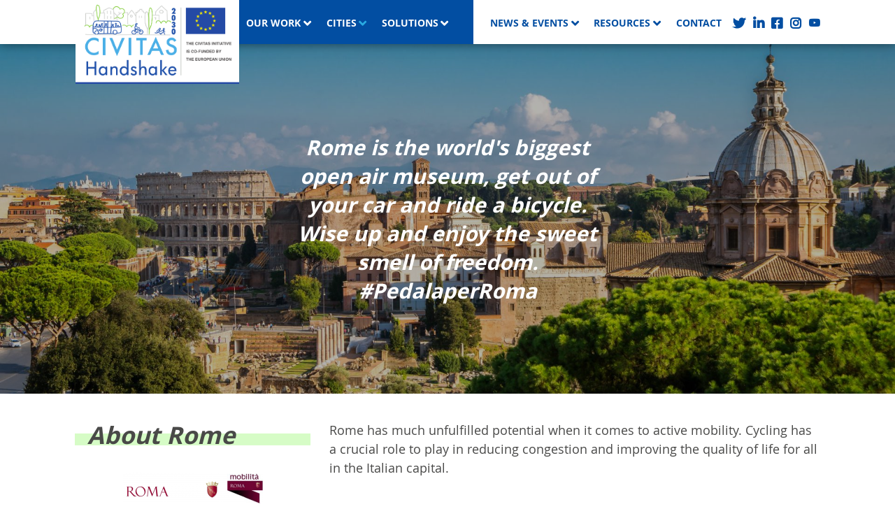

--- FILE ---
content_type: text/html; charset=utf-8
request_url: https://handshakecycling.eu/rome
body_size: 9528
content:
<!DOCTYPE html PUBLIC "-//W3C//DTD XHTML+RDFa 1.0//EN" "http://www.w3.org/MarkUp/DTD/xhtml-rdfa-1.dtd"><html xmlns="http://www.w3.org/1999/xhtml" xmlns:og="http://opengraphprotocol.org/schema/" lang="en" xml:lang="en" version="XHTML+RDFa 1.0" dir="ltr" xmlns:fb="http://ogp.me/ns/fb#" xmlns:og="http://ogp.me/ns#" xmlns:article="http://ogp.me/ns/article#" xmlns:book="http://ogp.me/ns/book#" xmlns:profile="http://ogp.me/ns/profile#" xmlns:video="http://ogp.me/ns/video#" xmlns:product="http://ogp.me/ns/product#"><head profile="http://www.w3.org/1999/xhtml/vocab"><meta name="viewport" content="width=device-width, initial-scale=1.0"><meta http-equiv="Content-Type" content="text/html; charset=utf-8" /><link rel="apple-touch-icon" sizes="180x180" href="/sites/default/files/favicons/apple-touch-icon.png"/><link rel="icon" type="image/png" sizes="32x32" href="/sites/default/files/favicons/favicon-32x32.png"/><link rel="icon" type="image/png" sizes="16x16" href="/sites/default/files/favicons/favicon-16x16.png"/><link rel="manifest" href="/sites/default/files/favicons/site.webmanifest"/><link rel="mask-icon" href="/sites/default/files/favicons/safari-pinned-tab.svg" color="#5bbad5"/><meta name="msapplication-TileColor" content="#2b5797"/><meta name="theme-color" content="#ffffff"/><meta name="generator" content="Drupal 7 (https://www.drupal.org)" /><link rel="canonical" href="https://handshakecycling.eu/rome" /><link rel="shortlink" href="https://handshakecycling.eu/node/109" /><meta property="og:site_name" content="CIVITAS Handshake" /><meta property="og:type" content="article" /><meta property="og:url" content="https://handshakecycling.eu/rome" /><meta property="og:title" content="Rome | CIVITAS Handshake" /><meta property="og:description" content="Bringing together 13 of Europe&#039;s top cycling cities to share and inspire excellence" /><meta property="og:image" content="https://handshakecycling.eu/sites/default/files/Images/Logos/logo_full.png" /><meta name="twitter:card" content="summary" /><meta name="twitter:site" content="@Handshake_EU" /><meta name="twitter:creator" content="@Handshake_EU" /><meta name="twitter:url" content="https://handshakecycling.eu/rome" /><meta name="twitter:title" content="Rome | CIVITAS Handshake" /><meta name="twitter:description" content="Bringing together 13 of Europe&#039;s top cycling cities to share and inspire excellence" /><meta name="twitter:dnt" content="on" /><meta name="twitter:image" content="https://handshakecycling.eu/sites/default/files/Images/Logos/logo_full.png" /><title>Rome | CIVITAS Handshake</title><style type="text/css" media="all">
@import url("https://handshakecycling.eu/sites/all/themes/maintheme/css/frontend.css?roopp5");
</style><script type="text/javascript" src="//code.jquery.com/jquery-1.10.2.min.js"></script><script type="text/javascript">
<!--//--><![CDATA[//><!--
window.jQuery || document.write("<script src='/sites/all/modules/jquery_update/replace/jquery/1.10/jquery.min.js'>\x3C/script>")
//--><!]]>
</script><script type="text/javascript" src="https://handshakecycling.eu/misc/jquery-extend-3.4.0.js?v=1.10.2"></script><script type="text/javascript" src="https://handshakecycling.eu/misc/jquery.once.js?v=1.2"></script><script type="text/javascript" src="https://handshakecycling.eu/misc/drupal.js?roopp5"></script><script type="text/javascript" src="https://handshakecycling.eu/sites/all/modules/jquery_update/replace/ui/external/jquery.cookie.js?v=67fb34f6a866c40d0570"></script><script type="text/javascript" src="https://handshakecycling.eu/sites/all/modules/jquery_update/replace/misc/jquery.form.min.js?v=2.69"></script><script type="text/javascript" src="https://handshakecycling.eu/misc/ajax.js?v=7.67"></script><script type="text/javascript" src="https://handshakecycling.eu/sites/all/modules/jquery_update/js/jquery_update.js?v=0.0.1"></script><script type="text/javascript" src="https://handshakecycling.eu/sites/all/modules/spamspan/spamspan.js?roopp5"></script><script type="text/javascript">
<!--//--><![CDATA[//><!--
document.createElement( "picture" );
//--><!]]>
</script><script type="text/javascript" src="https://handshakecycling.eu/sites/all/modules/views/js/base.js?roopp5"></script><script type="text/javascript" src="https://handshakecycling.eu/misc/progress.js?v=7.67"></script><script type="text/javascript" src="https://handshakecycling.eu/sites/all/modules/views/js/ajax_view.js?roopp5"></script><script type="text/javascript">
<!--//--><![CDATA[//><!--
jQuery.extend(Drupal.settings, {"basePath":"\/","pathPrefix":"","ajaxPageState":{"theme":"maintheme","theme_token":"HBFY7eZSoA6PFj23lUTxJ-7URsXumwjx1ijqrZYuQyw","jquery_version":"1.10","js":{"sites\/all\/modules\/picture\/picturefill2\/picturefill.min.js":1,"sites\/all\/modules\/picture\/picture.min.js":1,"sites\/all\/modules\/views_infinite_scroll\/views-infinite-scroll.js":1,"\/\/code.jquery.com\/jquery-1.10.2.min.js":1,"0":1,"misc\/jquery-extend-3.4.0.js":1,"misc\/jquery.once.js":1,"misc\/drupal.js":1,"sites\/all\/modules\/jquery_update\/replace\/ui\/external\/jquery.cookie.js":1,"sites\/all\/modules\/jquery_update\/replace\/misc\/jquery.form.min.js":1,"misc\/ajax.js":1,"sites\/all\/modules\/jquery_update\/js\/jquery_update.js":1,"sites\/all\/modules\/spamspan\/spamspan.js":1,"1":1,"sites\/all\/modules\/views\/js\/base.js":1,"misc\/progress.js":1,"sites\/all\/modules\/views\/js\/ajax_view.js":1},"css":{"sites\/all\/themes\/maintheme\/css\/frontend.css":1}},"picture":{"mappings":[["33%","33_"],["25%","25_"],["50%","50_"],["66%","66_"],["75%","75_"],["100%","100_"],["Not Set","not_set"]],"label":"Image size (required)"},"views_infinite_scroll":{"img_path":"https:\/\/handshakecycling.eu\/sites\/all\/modules\/views_infinite_scroll\/images\/ajax-loader.gif","scroll_threshold":200},"views":{"ajax_path":"\/views\/ajax","ajaxViews":{"views_dom_id:a0943792850290e2da0c297a5ec56e16":{"view_name":"timeline","view_display_id":"city_timeline","view_args":"109","view_path":"node\/109","view_base_path":null,"view_dom_id":"a0943792850290e2da0c297a5ec56e16","pager_element":0}}},"urlIsAjaxTrusted":{"\/views\/ajax":true},"better_exposed_filters":{"views":{"timeline":{"displays":{"city_timeline":{"filters":[]}}},"associated_solutions_implemented_by_this_city":{"displays":{"associated_solutions_implemented_by_this_city":{"filters":[]}}}}}});
//--><!]]>
</script></head><body class="html not-front not-logged-in no-sidebars page-node page-node- page-node-109 node-type-city role-id-1 role-anonymous-user user-uid-0" > <nav id="navigation-container"> <input id="show-menu" role="button" type="checkbox"> <label for="show-menu" class="show-menu"> <img class="logo-responsive" src="/sites/all/themes/maintheme/images/logos/logo_only.svg" > <i class="fas fa-bars"></i> <i class="fas fa-times"></i> </label><div id="navigation-inner"><div id="navigation-inner-inner"><div id="navigation-left-container"><div id="navigation-left-inner"> <a class="middle-logo" href="/"><img title="Home" alt="Logo" src="/sites/all/themes/maintheme/images/logos/logo_full.svg" ></a></div></div><div id="navigation-middle-container"><div id="navigation-middle-inner"><div class="menu-block-wrapper menu-block-3 menu-name-menu-left-navigation parent-mlid-0 menu-level-1"><ul class="menu menu-level-1"><li onclick="" class="first leaf menu-mlid-7724 menu-item-level-1"><div class="menu-item-container"><a href="/" link-text="Home"><span class="menu-link-text">Home</span></a></div></li><li onclick="" class="expanded menu-mlid-7636 menu-item-level-1"><div class="menu-item-container"><span link-text="Our Work" class="nolink" tabindex="0"><span class="menu-link-text">Our Work</span></span><i class="fas fa-angle-down menu-sub-touch"></i></div><ul class="menu menu-sub menu-level-2"><li onclick="" class="first leaf menu-mlid-7332 menu-item-level-2"><div class="menu-item-container"><a href="/about" link-text="About Our Project"><span class="menu-link-text">About Our Project</span></a></div></li><li onclick="" class="leaf menu-mlid-7726 menu-item-level-2"><div class="menu-item-container"><a href="/project-timeline" link-text="Project Timeline"><span class="menu-link-text">Project Timeline</span></a></div></li><li onclick="" class="leaf menu-mlid-7716 menu-item-level-2"><div class="menu-item-container"><a href="/transition-management" link-text="Transition Management"><span class="menu-link-text">Transition Management</span></a></div></li><li onclick="" class="leaf menu-mlid-7717 menu-item-level-2"><div class="menu-item-container"><a href="/immersive-study-activities" link-text="Immersive Study Activities"><span class="menu-link-text">Immersive Study Activities</span></a></div></li><li onclick="" class="leaf menu-mlid-7715 menu-item-level-2"><div class="menu-item-container"><a href="/assessment-and-evaluation" link-text="Assessment and Evaluation"><span class="menu-link-text">Assessment and Evaluation</span></a></div></li><li onclick="" class="leaf menu-mlid-7718 menu-item-level-2"><div class="menu-item-container"><a href="/infographic" link-text="Infographic"><span class="menu-link-text">Infographic</span></a></div></li><li onclick="" class="last leaf menu-mlid-7337 menu-item-level-2"><div class="menu-item-container"><a href="/partners" link-text="Partners"><span class="menu-link-text">Partners</span></a></div></li></ul></li><li onclick="" class="expanded active-trail menu-mlid-7637 menu-item-level-1"><div class="menu-item-container"><span class="active-trail nolink" link-text="Cities" tabindex="0"><span class="menu-link-text">Cities</span></span><i class="fas fa-angle-down menu-sub-touch"></i></div><ul class="menu menu-sub menu-level-2"><li onclick="" class="first leaf menu-mlid-7710 menu-item-level-2"><div class="menu-item-container"><a href="/cities" link-text="Cities Index"><span class="menu-link-text">Cities Index</span></a></div></li><li onclick="" class="leaf menu-mlid-7693 menu-item-level-2"><div class="menu-item-container"><a href="/amsterdam" link-text="Amsterdam"><span class="menu-link-text">Amsterdam</span></a></div></li><li onclick="" class="leaf menu-mlid-7645 menu-item-level-2"><div class="menu-item-container"><a href="/bordeaux" link-text="Bordeaux"><span class="menu-link-text">Bordeaux</span></a></div></li><li onclick="" class="leaf menu-mlid-7692 menu-item-level-2"><div class="menu-item-container"><a href="/bruges" link-text="Bruges"><span class="menu-link-text">Bruges</span></a></div></li><li onclick="" class="leaf menu-mlid-7702 menu-item-level-2"><div class="menu-item-container"><a href="/cadiz" link-text="Cadiz"><span class="menu-link-text">Cadiz</span></a></div></li><li onclick="" class="leaf menu-mlid-7697 menu-item-level-2"><div class="menu-item-container"><a href="/copenhagen" link-text="Copenhagen"><span class="menu-link-text">Copenhagen</span></a></div></li><li onclick="" class="leaf menu-mlid-7694 menu-item-level-2"><div class="menu-item-container"><a href="/dublin" link-text="Dublin"><span class="menu-link-text">Dublin</span></a></div></li><li onclick="" class="leaf menu-mlid-7699 menu-item-level-2"><div class="menu-item-container"><a href="/greater-manchester" link-text="Greater Manchester"><span class="menu-link-text">Greater Manchester</span></a></div></li><li onclick="" class="leaf menu-mlid-7698 menu-item-level-2"><div class="menu-item-container"><a href="/helsinki" link-text="Helsinki"><span class="menu-link-text">Helsinki</span></a></div></li><li onclick="" class="leaf menu-mlid-7703 menu-item-level-2"><div class="menu-item-container"><a href="/krakow" link-text="Krakow"><span class="menu-link-text">Krakow</span></a></div></li><li onclick="" class="leaf menu-mlid-7701 menu-item-level-2"><div class="menu-item-container"><a href="/munich" link-text="Munich"><span class="menu-link-text">Munich</span></a></div></li><li onclick="" class="leaf menu-mlid-7700 menu-item-level-2"><div class="menu-item-container"><a href="/riga" link-text="Riga"><span class="menu-link-text">Riga</span></a></div></li><li onclick="" class="leaf active-trail active menu-mlid-7696 menu-item-level-2"><div class="menu-item-container"><a href="/rome" class="active-trail active" link-text="Rome"><span class="menu-link-text">Rome</span></a></div></li><li onclick="" class="last leaf menu-mlid-7695 menu-item-level-2"><div class="menu-item-container"><a href="/turin" link-text="Turin"><span class="menu-link-text">Turin</span></a></div></li></ul></li><li onclick="" class="last expanded menu-mlid-7638 menu-item-level-1"><div class="menu-item-container"><span link-text="Solutions" class="nolink" tabindex="0"><span class="menu-link-text">Solutions</span></span><i class="fas fa-angle-down menu-sub-touch"></i></div><ul class="menu menu-sub menu-level-2"><li onclick="" class="first leaf menu-mlid-7711 menu-item-level-2"><div class="menu-item-container"><a href="/solutions" link-text="Solutions Index"><span class="menu-link-text">Solutions Index</span></a></div></li><li onclick="" class="leaf menu-mlid-7705 menu-item-level-2"><div class="menu-item-container"><a href="/solutions/#Planning" link-text="Planning, Regulations and Standards"><span class="menu-link-text">Planning, Regulations and Standards</span></a></div></li><li onclick="" class="leaf menu-mlid-7712 menu-item-level-2"><div class="menu-item-container"><a href="/solutions/#Infrastructure" link-text="Infrastructure and Services"><span class="menu-link-text">Infrastructure and Services</span></a></div></li><li onclick="" class="leaf menu-mlid-7713 menu-item-level-2"><div class="menu-item-container"><a href="/solutions/#Modelling" link-text="Modelling and Assessments"><span class="menu-link-text">Modelling and Assessments</span></a></div></li><li onclick="" class="last leaf menu-mlid-7714 menu-item-level-2"><div class="menu-item-container"><a href="/solutions/#Awareness" link-text="Awareness and Education"><span class="menu-link-text">Awareness and Education</span></a></div></li></ul></li></ul></div></div></div><div id="navigation-right-container"><div id="navigation-right-inner"><div class="menu-block-wrapper menu-block-4 menu-name-menu-right-navigation parent-mlid-0 menu-level-1"><ul class="menu menu-level-1"><li onclick="" class="first expanded menu-mlid-7333 menu-item-level-1"><div class="menu-item-container"><span link-text="News &amp; Events" class="nolink" tabindex="0"><span class="menu-link-text">News & Events</span></span><i class="fas fa-angle-down menu-sub-touch"></i></div><ul class="menu menu-sub menu-level-2"><li onclick="" class="first leaf menu-mlid-7334 menu-item-level-2"><div class="menu-item-container"><a href="/news" link-text="News"><span class="menu-link-text">News</span></a></div></li><li onclick="" class="leaf menu-mlid-7335 menu-item-level-2"><div class="menu-item-container"><a href="/events" link-text="Events"><span class="menu-link-text">Events</span></a></div></li><li onclick="" class="last leaf menu-mlid-8503 menu-item-level-2"><div class="menu-item-container"><a href="/newsletters" link-text="Newsletters"><span class="menu-link-text">Newsletters</span></a></div></li></ul></li><li onclick="" class="expanded menu-mlid-7336 menu-item-level-1"><div class="menu-item-container"><span link-text="Resources" class="nolink" tabindex="0"><span class="menu-link-text">Resources</span></span><i class="fas fa-angle-down menu-sub-touch"></i></div><ul class="menu menu-sub menu-level-2"><li onclick="" class="first leaf menu-mlid-7723 menu-item-level-2"><div class="menu-item-container"><a href="/resources" link-text="Resources"><span class="menu-link-text">Resources</span></a></div></li><li onclick="" class="last leaf menu-mlid-7338 menu-item-level-2"><div class="menu-item-container"><a href="/medias" link-text="Media"><span class="menu-link-text">Media</span></a></div></li></ul></li><li onclick="" class="leaf menu-mlid-7331 menu-item-level-1"><div class="menu-item-container"><a href="/contact" link-text="Contact"><span class="menu-link-text">Contact</span></a></div></li><li onclick="" class="leaf menu-mlid-7639 menu-item-level-1"><div class="menu-item-container"><a href="https://twitter.com/handshake_eu" target="_blank" link-text=""><span class="menu-link-text"><i class="fab fa-twitter"></i></span></a></div></li><li onclick="" class="leaf menu-mlid-7640 menu-item-level-1"><div class="menu-item-container"><a href="https://www.linkedin.com/in/civitas-handshake-807718174/" target="_blank" link-text=""><span class="menu-link-text"><i class="fab fa-linkedin-in"></i></span></a></div></li><li onclick="" class="leaf menu-mlid-7641 menu-item-level-1"><div class="menu-item-container"><a href="https://www.facebook.com/CivitasHandshake/" target="_blank" link-text=""><span class="menu-link-text"><i class="fab fa-facebook-square"></i></span></a></div></li><li onclick="" class="leaf menu-mlid-7643 menu-item-level-1"><div class="menu-item-container"><a href="https://www.instagram.com/thisishandshake/" target="_blank" link-text=""><span class="menu-link-text"><i class="fab fa-instagram"></i></span></a></div></li><li onclick="" class="last leaf menu-mlid-8502 menu-item-level-1"><div class="menu-item-container"><a href="https://www.youtube.com/channel/UCoBtbwT2o8u3Nn2l-cUkckg" link-text=""><span class="menu-link-text"><i class="fab fa-youtube"></i></span></a></div></li></ul></div></div></div></div></div></nav><main id="main-content"> <header class="brick-container image-container brick-image enhancement- enhancements-area- margin- predefined-style- horizontal-alignment- image-enhancement- image-border-color- "><div class="brick-inner content-width-full-width" style=""><div class="image-inner padding- enhancement- image-crop-height predefined-style-" style=" height:500px; "> <picture title="Rome City Scape"><!--[if IE 9]><video style="display: none;"><![endif]--><source srcset="https://handshakecycling.eu/sites/default/files/styles/resize_320px/public/Images/Headers/shutterstock_1066236284sml_0.jpg?itok=urD8kHNY&amp;timestamp=1558694434 1x" media="(max-width : 320px)" /><source srcset="https://handshakecycling.eu/sites/default/files/styles/resize_500px/public/Images/Headers/shutterstock_1066236284sml_0.jpg?itok=dop9kSjK&amp;timestamp=1558694434 1x" media="(max-width : 480px)" /><source srcset="https://handshakecycling.eu/sites/default/files/styles/resize_800px/public/Images/Headers/shutterstock_1066236284sml_0.jpg?itok=wqrNUvpd&amp;timestamp=1558694434 1x" media="(max-width : 768px)" /><source srcset="https://handshakecycling.eu/sites/default/files/styles/resize_1000px/public/Images/Headers/shutterstock_1066236284sml_0.jpg?itok=4eBdQjJY&amp;timestamp=1558694434 1x" media="(max-width : 992px)" /><!--[if IE 9]></video><![endif]--><!--[if lt IE 9]><img src="https://handshakecycling.eu/sites/default/files/Images/Headers/shutterstock_1066236284sml_0.jpg?timestamp=1558694434" alt="Rome City Scape" title="Rome City Scape" /><![endif]--><!--[if !lt IE 9]><!--><img srcset="https://handshakecycling.eu/sites/default/files/Images/Headers/shutterstock_1066236284sml_0.jpg?timestamp=1558694434 1920w" alt="Rome City Scape" title="Rome City Scape" /><!-- <![endif]--></picture><div class="image-overlay-container overlay-position-overlay-middle overlay-enhancement-image-background-light overlay-background-color-black"><div class="image-overlay-inner content-width-percent-50" style="right: 0;left: 0;"><h3 style="text-align:center"><em><span style="color:#ffffff">Rome is the world's biggest open air museum, get out of your car and ride a bicycle. Wise up and enjoy the sweet smell of freedom.
#PedalaperRoma</span></em></h3></div></div></div></div></header> <article id="brick-id-2628" anchor="" class="brick-container brick-columns columns-container columns-container-2 columns-33-66 enhancement- enhancements-area- margin- predefined-style- vertical-alignment- "><div class='brick-inner columns-inner padding- enhancement- predefined-style- content-width-' style=""><div class="column-container"><div id="brick-id-2629" anchor="" class="brick-container brick-text margin- enhancement- enhancements-area- predefined-style- "><div class="brick-inner padding- enhancement- predefined-style- content-width- " style=""><h2>About Rome</h2></div></div><div class="brick-container image-container brick-image enhancement- enhancements-area- margin- predefined-style- horizontal-alignment-center image-enhancement-"><div class="brick-inner content-width-" style=""><div class="image-inner padding- enhancement- predefined-style-"><img src="https://handshakecycling.eu/sites/default/files/styles/partner_logo/public/Images/Logos/Rome%20combined%20logos.png?itok=KB1fD_gu" alt="Rome logo" title="Rome logo" /></div></div></div></div><div class="column-container"><div id="brick-id-2630" anchor="" class="brick-container brick-text margin- enhancement- enhancements-area- predefined-style- "><div class="brick-inner padding- enhancement- predefined-style- content-width- " style=""><p style="margin-left:0cm; margin-right:0cm">Rome has much unfulfilled potential when it comes to active mobility. Cycling has a crucial role to play in reducing congestion and improving the quality of life for all in the Italian capital.</p><p style="margin-left:0cm; margin-right:0cm"> </p></div></div></div><div class="column-container"><div id="brick-id-2631" anchor="" class="brick-container brick-text margin- enhancement- enhancements-area- predefined-style- "><div class="brick-inner padding- enhancement- predefined-style- content-width- " style=""><h3>Main cycling challenges</h3></div></div></div><div class="column-container"><div id="brick-id-2632" anchor="" class="brick-container brick-text margin- enhancement- enhancements-area- predefined-style- "><div class="brick-inner padding- enhancement- predefined-style- content-width- " style=""> <em><span style="color:#000000"><p style="margin-left:0cm; margin-right:0cm"><em>A combination of a lack of a cycling culture and proper infrastructure and the influence of decades of car-oriented policies has created a potent mix - one of the Europe's </em><em>highest car ownership rates ande one of its lowest cycling rates. The exensive use of private vehicles does not only have a high environmental cost, but also an economic one: Rome's inhabitants spend 135 million hours commuting each year. There exists great promise for sustainable urban mobility to become an integral part of the city fabric, and in the process make it a more liveable place for residents and tourists alike. </em></p></span></em></div></div></div></div> </article><div id="brick-id-2633" anchor="" class="brick-container brick-columns columns-container columns-container-1 columns-100 enhancement- background-color-blue-bright border-color- enhancement-background-color enhancements-area-row margin- vertical-alignment- "><div class='brick-inner columns-inner padding-vertical-large padding-bottom-super-huge enhancement- predefined-style- content-width-' style=""><div class="column-container"><div class="brick-inner brick-text"><h3>Statistics</h3><div class="stats-container"><div class="stats-left"> <img class="stats-icon" src="/sites/all/themes/maintheme/images/icons/population.svg" alt="Population icon"></div><div class="stats-right"> <span class="stats-number"> 2,876,614</span> <span class="stats-description">Population</span></div></div><div class="stats-container"><div class="stats-left"> <img class="stats-icon" src="/sites/all/themes/maintheme/images/icons/bikes.svg" alt="Amount of cyclists icon"></div><div class="stats-right"> <span class="stats-number">20k/day</span> <span class="stats-description">Amount of cyclists<br>(on busiest route)</span></div></div><div class="stats-container"><div class="stats-left"> <img class="stats-icon" src="/sites/all/themes/maintheme/images/icons/cars.svg" alt="Car ownership rate icon"></div><div class="stats-right"> <span class="stats-number">613</span> <span class="stats-description">Car ownership rate<br>(cars per 1000 residents)</span></div></div><div class="stats-container"><div class="stats-left"> <img class="stats-icon" src="/sites/all/themes/maintheme/images/icons/cities.svg" alt="City area<"></div><div class="stats-right"> <span class="stats-number">1285 km²</span> <span class="stats-description">City area</span></div></div><div class="stats-container"><div class="stats-left"> <img class="stats-icon" src="/sites/all/themes/maintheme/images/icons/bikelanes.svg" alt="Length of cycle network icon"></div><div class="stats-right"> <span class="stats-number">125 km</span> <span class="stats-description">Length of cycle network</span></div></div></div><div class="city-image-collage"><img src="https://handshakecycling.eu/sites/default/files/Images/Collages/Velo%20white.png" width="540" height="407" alt="Velonotte" title="Velonotte" /></div></div></div></div><div id="brick-id-2635" anchor="" class="brick-container brick-columns columns-container columns-container-2 columns-20-80 enhancement- enhancements-area- margin-vertical-huge predefined-style- vertical-alignment- "><div class="brick-inner columns-inner padding-top-small enhancement- predefined-style- content-width-" style=""><div class="column-container"><div id="brick-id-2636" anchor="" class="brick-container brick-text margin- enhancement- enhancements-area- predefined-style- "><div class="brick-inner padding- enhancement- predefined-style- content-width- " style=""><h2>Timeline</h2></div></div></div><div class="column-container"></div></div></div><div class="brick-container brick-columns columns-container columns-container-2 columns-20-80 enhancement- enhancements-area- margin- predefined-style-"><div class="brick-inner columns-inner padding- enhancement- predefined-style- content-width-" style=""><div class="column-container city-timeline-right" style="height: 50px;"><div class="padding-bottom-huge"><span class="city-timeline-icon-start"><i class="fas fa-circle"></i></span></div></div><div class="column-container city-timeline-left"></div></div></div><div class="view view-timeline view-id-timeline view-display-id-city_timeline view-dom-id-a0943792850290e2da0c297a5ec56e16"><div class="view-content"><div class="brick-container brick-columns columns-container columns-container-2 columns-20-80 enhancement- enhancements-area- margin- predefined-style- vertical-alignment-same-height"><div class="brick-inner columns-inner padding- enhancement- predefined-style- content-width-" style=""><div class="column-container city-timeline-right"><div class=padding-bottom-huge><span class=city-timeline-date>August 2022</span><span class=city-timeline-icon><i class="far fa-file"></i></span></div></div><div class="column-container city-timeline-left"><div class="brick-container brick-columns columns-container columns-container-1 columns-100 color- enhancement- margin- color- enhancement- vertical-alignment- "><a href=/facts-and-lessons class="brick-inner columns-inner padding- color- enhancement- predefined-style- content-width-"><div class="brick-container brick-text margin- color- enhancement- predefined-style- "><div class="brick-inner padding- color- enhancement- content-width- " style=""><h3>Facts and lessons from the transferred solutions</h3><p>We are proud to present ten fact sheets that represent the main achievements and lessons learned by each of our ten Future Cycling Capitals. We hope that it provides you with the knowledge and inspiration to transform your city into a cycling...</p><p><span class="link link-blue-dark" icon="icon-fa icon-arrow-right icon-position-right">Resource page</span></p></div></div></a></div></div></div></div><div class="brick-container brick-columns columns-container columns-container-2 columns-20-80 enhancement- enhancements-area- margin- predefined-style- vertical-alignment-same-height"><div class="brick-inner columns-inner padding- enhancement- predefined-style- content-width-" style=""><div class="column-container city-timeline-right"><div class=padding-bottom-huge><span class=city-timeline-date>May 2022</span><span class=city-timeline-icon><i class="far fa-newspaper"></i></span></div></div><div class="column-container city-timeline-left"><summary id="" class="brick-container brick-columns columns-container columns-container-2 columns-40-60 margin- image-enhancement-shadow-plain-bottom-right image-border-color-blue-bright brick-id-feed-teaser "><a href=/news/reflections-inspiring-immersive-study-tour-amsterdam class="brick-inner content-width- columns-inner padding- clickable-box enhancement-"><div class=column-container><img src="https://handshakecycling.eu/sites/default/files/styles/feed_teaser/public/rotterdam%20cycle%20tour.jpg?itok=3_1NnTME" alt="Photo of Ria Hilhorst on a bicycle, with several people on bicycles following her" title="Cycling tour with Ria Hilhorst" /></div><div class=column-container><h5>Reflections on an inspiring Immersive Study Tour in Amsterdam</h5><h6>Mon 30 May 2022</h6><p class=font-size-small>Handshakers from Rome and Turin traveled to Cycling Capital Amsterdam for its Immersive Study Tour - an intensive week full of exchange, inspiration and cycling!</p><p><span class="link link-blue-dark button-absolute-bottom" icon="icon-fa icon-arrow-right icon-position-left">Read more</span></p></div></a></summary></div></div></div><div class="brick-container brick-columns columns-container columns-container-2 columns-20-80 enhancement- enhancements-area- margin- predefined-style- vertical-alignment-same-height"><div class="brick-inner columns-inner padding- enhancement- predefined-style- content-width-" style=""><div class="column-container city-timeline-right"><div class=padding-bottom-huge><span class=city-timeline-date>January 2022</span><span class=city-timeline-icon><i class="far fa-newspaper"></i></span></div></div><div class="column-container city-timeline-left"><summary id="" class="brick-container brick-columns columns-container columns-container-2 columns-40-60 margin- image-enhancement-shadow-plain-bottom-right image-border-color-blue-bright brick-id-feed-teaser "><a href=/news/handshakers-head-rome-general-assembly class="brick-inner content-width- columns-inner padding- clickable-box enhancement-"><div class=column-container><img src="https://handshakecycling.eu/sites/default/files/styles/feed_teaser/public/FKLSzcjWQAYB-bd.jpg?itok=JDjx08cF" alt="Handshakers in Rome" title="Handshakers in Rome" /></div><div class=column-container><h5>Handshakers head to Rome for General Assembly</h5><h6>Mon 31 Jan 2022</h6><p class=font-size-small>Handshakers from across Europe gathered in Rome to attend the General Assembly last week. The ancient city did not disappoint!</p><p><span class="link link-blue-dark button-absolute-bottom" icon="icon-fa icon-arrow-right icon-position-left">Read more</span></p></div></a></summary></div></div></div><script> (function ($){setTimeout(function(){
if (window.makeSameHeightFunction){makeSameHeightFunction();
$(".social-media-container").bind("DOMSubtreeModified", function (){makeSameHeightFunction();
});
$(".media-inner").bind("DOMSubtreeModified", function (){makeSameHeightFunction();
});
}
if (window.lazyLoad){lazyLoad();
}
if (window.showTimelineItems){showTimelineItems();
}}, 500);
})(jQuery);
</script></div><ul class="pager pager--infinite-scroll "><li class="pager__item"><a href="/rome?page=1"><span class="link link-blue-dark" style="padding-right: 1.5rem;">SEE MORE</span><span class="city-timeline-icon city-timeline-icon-more"><i class="fas fa-arrow-down"></i></span></a></li></ul></div><div id="brick-id-2635" anchor="" class="brick-container brick-columns columns-container columns-container-2 columns-33-66 enhancement- enhancements-area- margin-vertical-huge predefined-style- vertical-alignment- "><div class='brick-inner columns-inner padding-top-small enhancement- predefined-style- content-width-' style=""><div class="column-container"><div id="brick-id-2636" anchor="" class="brick-container brick-text margin- enhancement- enhancements-area- predefined-style- "><div class="brick-inner padding- enhancement- predefined-style- content-width- " style=""><h2>Cycling solutions</h2></div></div></div><div class="column-container"><div id="brick-id-2637" anchor="" class="brick-container brick-text margin- enhancement- enhancements-area- predefined-style- "><div class="brick-inner padding- enhancement- predefined-style- content-width- " style=""><p style="margin-left:0cm; margin-right:0cm">Rome is focusing on encouraging more people to ride bikes in the city, whilst further developing the cycling network and its connection with public transport.</p><p><a class="button button-green-light" href="/amsterdam" icon="icon-fa icon-handshake icon-position-left" target="_self">Mentor: Amsterdam</a></p></div></div></div></div></div><div anchor="" class="brick-container brick-columns columns-container columns-container-2 columns-33-66 enhancement- enhancements-area-box margin-none predefined-style- vertical-alignment- related-solution"><div class="brick-inner columns-inner padding-vertical-large enhancement-border-top background-color- border-color-grey enhancement-borders-color content-width-" style=""><div class="column-container"><div anchor="" class="brick-container brick-text margin- enhancement- enhancements-area- predefined-style- "><div class="brick-inner padding- enhancement- predefined-style- content-width- related-solution-category" style=""> <img src="https://handshakecycling.eu/sites/default/files/styles/resize_100px/public/Icons/planning.png?itok=-3L7g9qL" alt="Planning Regulations and Standards" title="Planning Regulations and Standards" /><h5>Planning, Regulations and Standards</h5></div></div></div><div class="column-container"><div anchor="" class="brick-container brick-text margin- enhancement- enhancements-area- predefined-style- "><div class="brick-inner padding- enhancement- predefined-style- content-width- " style=""><p> <a href="/solutions/land-use/#ROM2" class="link link-blue-dark link-related-solution" icon="icon-fa icon-arrow-right icon-position-right"> Land Use Planning and Cycling </a></p><p>Rome has allocated a dedicated budget to invest in intermodal actions such as multimodal hubs at main train/metro stations, as well as new...</p><p> <a href="/solutions/network-planning/#ROM1" class="link link-blue-dark link-related-solution" icon="icon-fa icon-arrow-right icon-position-right"> Network Planning </a></p><p>Rome is already working on over 90km of brand new bike lanes as well as three 30km/h zones to be implemented (ideally) in a 3-year...</p></div></div></div></div></div><div anchor="" class="brick-container brick-columns columns-container columns-container-2 columns-33-66 enhancement- enhancements-area-box margin-none predefined-style- vertical-alignment- related-solution"><div class="brick-inner columns-inner padding-vertical-large enhancement-border-top background-color- border-color-grey enhancement-borders-color content-width-" style=""><div class="column-container"><div anchor="" class="brick-container brick-text margin- enhancement- enhancements-area- predefined-style- "><div class="brick-inner padding- enhancement- predefined-style- content-width- related-solution-category" style=""> <img src="https://handshakecycling.eu/sites/default/files/styles/resize_100px/public/Icons/awareness.png?itok=9jA6Xe3r" alt="Awarness and Education" title="Awarness and Education" /><h5>Awareness and Education</h5></div></div></div><div class="column-container"><div anchor="" class="brick-container brick-text margin- enhancement- enhancements-area- predefined-style- "><div class="brick-inner padding- enhancement- predefined-style- content-width- " style=""><p> <a href="/solutions/behaviour-change-campaigns/#ROM3" class="link link-blue-dark link-related-solution" icon="icon-fa icon-arrow-right icon-position-right"> Behaviour Change Campaigns </a></p><p>As highlighted in the recently-approved Urban Cycling Plan, the city wants to invest in awareness campaigns and cycling marketing to...</p><p> <a href="/solutions/cycling-all-ages/#ROM5" class="link link-blue-dark link-related-solution" icon="icon-fa icon-arrow-right icon-position-right"> Cycling for All Ages </a></p><p>Rome has followed and supported several #biketoschool initiatives, endorsing the core values of such campaigns with high cultural meaning...</p><p> <a href="/solutions/nudge-tactics/#ROM4" class="link link-blue-dark link-related-solution" icon="icon-fa icon-arrow-right icon-position-right"> Nudge Tactics </a></p><p>Thanks to the European Cycling Challenge (ECC), Rome has experienced the so-called ‘gamification approach’. The approach of the ECC was...</p></div></div></div></div></div><div id="brick-id-2660" anchor="" class="brick-container brick-columns columns-container columns-container-2 columns-60-40 enhancement- enhancements-area- margin- predefined-style- vertical-alignment-same-height "><div class='brick-inner columns-inner padding- enhancement- predefined-style- content-width-' style=""><div class="column-container"><div id="brick-id-2661" anchor="" class="brick-container brick-text margin- enhancement- enhancements-area-box predefined-style- "><div class="brick-inner padding- enhancement- background-color-blue-bright border-color- enhancement-background-color content-width- " style=""><h3>Rome</h3><h5 style="font-weight: 600;padding-bottom: 1rem;">Contact</h5><div class="city-contact"><div class="city-contact-icon"> <i class="fas fa-user"></i></div><div class="city-contact-content"><p>Francesco Iacorossi</p></div><div class="city-contact-icon"> <i class="fas fa-map-marker-alt"></i></div><div class="city-contact-content"><p>Via Gaurico 9<br />00143<br />Roma<br />Italy</p></div><div class="city-contact-icon"> <i class="fas fa-envelope"></i></div><div class="city-contact-content"><p><span class="spamspan"><span class="u">francesco.iacorossi</span> [at] <span class="d">romamobilita.it</span></span></p></div><div class="city-contact-icon"> <i class="fas fa-phone"></i></div><div class="city-contact-content"><p>+39 0646956838</p></div></div></div></div></div><div class="column-container"><div id="brick-id-2662" anchor="" class="brick-container brick-text margin- enhancement- enhancements-area-box predefined-style- "><div class="brick-inner padding-vertical-medium enhancement- background-color-green-light border-color- enhancement-background-color content-width- " style=""><h3 style="padding: 0 1.5rem 1.5rem 1.5rem;">More Rome updates</h3><div class="city-contact city-updates"><div class="city-update-link"><div class="city-contact-icon"> <i class="far fa-newspaper"></i></div><div class="city-contact-content"> <a class="link link-default link-updates" href="/news/city/Rome" icon="icon-fa icon-arrow-right icon-position-right">More Rome News</a></div></div><div class="city-update-link"><div class="city-contact-icon"> <i class="far fa-calendar"></i></div><div class="city-contact-content"> <a class="link link-default link-updates" href="/events/city/Rome" icon="icon-fa icon-arrow-right icon-position-right">More Rome Events</a></div></div><div class="city-update-link"><div class="city-contact-icon"> <i class="fas fa-book"></i></div><div class="city-contact-content"> <a class="link link-default link-updates" href="/resources/city/Rome#results" icon="icon-fa icon-arrow-right icon-position-right">More Rome Resources</a></div></div></div><h5 style="padding: 1rem 1.5rem 0 1.5rem;">Rome online media</h5><div class="padding-horizontal-medium"><a class="button button-black button-circle" href="https://www.pumsroma.it/" target="_blank" title="Piano Urbano della Mobilità Sostenibile (PUMS)"><i class="fas fa-globe"></i></a><a class="button button-black button-circle" href="https://romamobilita.it/it" target="_blank" title="Roma Mobilita"><i class="fas fa-globe"></i></a><a class="button button-black button-circle" href="https://twitter.com/francis_rojo_" target="_blank" title="Francesco Iacorossi"><i class="fab fa-twitter"></i></a><a class="button button-black button-circle" href="https://twitter.com/pastaroma" target="_blank" title="Pasta Roma"><i class="fab fa-twitter"></i></a><a class="button button-black button-circle" href="https://twitter.com/pumsroma" target="_blank" title="Piano Urbano della Mobilità Sostenibile (PUMS)"><i class="fab fa-twitter"></i></a><a class="button button-black button-circle" href="https://twitter.com/romamobilita" target="_blank" title="Muoversi a Roma"><i class="fab fa-twitter"></i></a><a class="button button-black button-circle" href="https://handshakecycling.eu/medias?search_api_views_fulltext=rome" target="_blank" title="Safe Cycling in Rome"><i class="fas fa-play-circle"></i></a></div></div></div></div></div></div> </main><footer id="footer"><div id="brick-id-2751" anchor="" class="brick-container brick-text margin- enhancement- enhancements-area-row background-color-blue-bright enhancement-background-color social-medias-icons social-medias-icons-dark-blue"><div class="brick-inner padding- enhancement- predefined-style- content-width- " style=""><p style="text-align:center"><a class="button button-blue-dark button-circle" href="https://twitter.com/handshake_eu" target="_blank"><i class="fab fa-twitter"></i></a> <a class="button button-blue-dark button-circle" href="https://www.linkedin.com/in/civitas-handshake-807718174/" target="_blank"><i class="fab fa-linkedin-in"></i></a> <a class="button button-blue-dark button-circle" href="https://www.facebook.com/CivitasHandshake/" target="_blank"><i class="fab fa-facebook-f"></i></a> <a class="button button-blue-dark button-circle" href="https://www.instagram.com/thisishandshake/" target="_blank"><i class="fab fa-instagram"></i></a></p></div></div> </footer><div id="bottombar"> <nav id="brick-id-211" anchor="" class="brick-container brick-columns columns-container columns-container-2 columns-30-70 enhancement- background-color-blue-dark border-color- enhancement-background-color enhancements-area-row margin-none vertical-alignment- "><div class='brick-inner columns-inner padding- enhancement- predefined-style- content-width-' style=""><div class="column-container"><div id="brick-id-2750" anchor="" class="brick-container image-container brick-image enhancement- enhancements-area- margin- predefined-style- horizontal-alignment- image-enhancement- image-border-color- "><div class="brick-inner content-width-" style=""><div class="image-inner padding- enhancement- predefined-style-" style=" "><div id="file-71--2" class="file file-image file-image-png"><h2 class="element-invisible"><a href="/image/followers">Followers</a></h2><div class="content"> <picture title="Followers"><!--[if IE 9]><video style="display: none;"><![endif]--><source srcset="https://handshakecycling.eu/sites/default/files/styles/resize_320px/public/Images/Collages/followers.png?itok=md_IglTQ&amp;timestamp=1557934250 1x" media="(max-width : 320px)" /><source srcset="https://handshakecycling.eu/sites/default/files/styles/resize_500px/public/Images/Collages/followers.png?itok=y8u9v1-w&amp;timestamp=1557934250 1x" media="(max-width : 480px)" /><source srcset="https://handshakecycling.eu/sites/default/files/styles/resize_800px/public/Images/Collages/followers.png?itok=sNE0Mo9w&amp;timestamp=1557934250 1x" media="(max-width : 768px)" /><source srcset="https://handshakecycling.eu/sites/default/files/styles/resize_1000px/public/Images/Collages/followers.png?itok=-UYhjG_x&amp;timestamp=1557934250 1x" media="(max-width : 992px)" /><!--[if IE 9]></video><![endif]--><!--[if lt IE 9]><img src="https://handshakecycling.eu/sites/default/files/Images/Collages/followers.png?timestamp=1557934250" alt="Followers" title="Followers" /><![endif]--><!--[if !lt IE 9]><!--><img srcset="https://handshakecycling.eu/sites/default/files/Images/Collages/followers.png?timestamp=1557934250 307w" alt="Followers" title="Followers" /><!-- <![endif]--></picture></div></div></div><script>
if (!window.adaptCreditsWidth) {
window.adaptCreditsWidth = function () {
(function ($) {
$(document).ready(function () {
setTimeout(function () {
$(".credits-container").each(function () {
$(this).css("max-width", $(this).prev().width());
});
}, 3000);
$(".credits-icon").click(function () {
$(this).parent().parent().children(".credits-container").toggleClass("credits-visible");
});
});
})(jQuery);
};
adaptCreditsWidth();
}
</script></div></div></div><div class="column-container"><div id="brick-id-2752" anchor="" class="brick-container brick-text margin- enhancement- enhancements-area- predefined-style- menu-container"><div class="brick-inner padding- enhancement- predefined-style- content-width- " style=""><div class="menu-block-wrapper menu-block-2 menu-name-menu-bottombar-menu parent-mlid-0 menu-level-1"><ul class="menu menu-level-1"><li onclick="" class="first leaf menu-mlid-4922 menu-item-level-1"><div class="menu-item-container"><a href="/sitemap" link-text="Sitemap"><span class="menu-link-text">Sitemap</span></a></div></li><li onclick="" class="leaf menu-mlid-1639 menu-item-level-1"><div class="menu-item-container"><a href="/legal" link-text="Legal"><span class="menu-link-text">Legal</span></a></div></li><li onclick="" class="leaf menu-mlid-7329 menu-item-level-1"><div class="menu-item-container"><a href="/contact" link-text="Contact"><span class="menu-link-text">Contact</span></a></div></li><li onclick="" class="last leaf menu-mlid-7328 menu-item-level-1"><div class="menu-item-container"><a href="/data-protection" link-text="Data Protection"><span class="menu-link-text">Data Protection</span></a></div></li></ul></div></div></div></div></div> </nav><div id="brick-id-108" anchor="" class="brick-container brick-columns columns-container columns-container-2 columns-25-75 enhancement- enhancements-area- margin- predefined-style- vertical-alignment-middle "><div class='brick-inner columns-inner padding- enhancement- predefined-style- content-width-' style=""><div class="column-container"><div id="brick-id-210" anchor="" class="brick-container image-container brick-image enhancement- enhancements-area- margin- predefined-style- horizontal-alignment- image-enhancement- image-border-color- "><div class="brick-inner content-width-" style=""><div class="image-inner padding- enhancement- predefined-style-" style=" "><div id="file-392--2" class="file file-image file-image-png"><h2 class="element-invisible"><a href="/image/logofullpng">logo_full.png</a></h2><div class="content"> <picture title="handshakecycling logo"><!--[if IE 9]><video style="display: none;"><![endif]--><source srcset="https://handshakecycling.eu/sites/default/files/styles/resize_320px/public/Images/Logos/logo_full.png?itok=UhIqUYFZ&amp;timestamp=1627909105 1x" media="(max-width : 320px)" /><source srcset="https://handshakecycling.eu/sites/default/files/styles/resize_500px/public/Images/Logos/logo_full.png?itok=p-ErjSsJ&amp;timestamp=1627909105 1x" media="(max-width : 480px)" /><source srcset="https://handshakecycling.eu/sites/default/files/styles/resize_800px/public/Images/Logos/logo_full.png?itok=qwB8x7qh&amp;timestamp=1627909105 1x" media="(max-width : 768px)" /><source srcset="https://handshakecycling.eu/sites/default/files/styles/resize_1000px/public/Images/Logos/logo_full.png?itok=pMgwaUSr&amp;timestamp=1627909105 1x" media="(max-width : 992px)" /><!--[if IE 9]></video><![endif]--><!--[if lt IE 9]><img src="https://handshakecycling.eu/sites/default/files/Images/Logos/logo_full.png?timestamp=1627909105" alt="handshakecycling logo" title="handshakecycling logo" /><![endif]--><!--[if !lt IE 9]><!--><img srcset="https://handshakecycling.eu/sites/default/files/Images/Logos/logo_full.png?timestamp=1627909105 300w" alt="handshakecycling logo" title="handshakecycling logo" /><!-- <![endif]--></picture></div></div></div><script>
if (!window.adaptCreditsWidth) {
window.adaptCreditsWidth = function () {
(function ($) {
$(document).ready(function () {
setTimeout(function () {
$(".credits-container").each(function () {
$(this).css("max-width", $(this).prev().width());
});
}, 3000);
$(".credits-icon").click(function () {
$(this).parent().parent().children(".credits-container").toggleClass("credits-visible");
});
});
})(jQuery);
};
adaptCreditsWidth();
}
</script></div></div></div><div class="column-container"><div id="brick-id-109" anchor="" class="brick-container brick-text margin- enhancement- enhancements-area- predefined-style- "><div class="brick-inner padding- enhancement- predefined-style- content-width- " style=""><p>This project has received funding from the European Union‘s Horizon 2020 Research and Innovation programme under grant agreement no 769177.</p><p>The sole responsibility for the content of this website lies with the CIVITAS Handshake project and in no way reflects the views of the European Commission.</p></div></div></div></div></div></div><script type="text/javascript" src="https://handshakecycling.eu/sites/all/modules/picture/picturefill2/picturefill.min.js?v=2.3.1"></script><script type="text/javascript" src="https://handshakecycling.eu/sites/all/modules/picture/picture.min.js?v=7.67"></script><script type="text/javascript" src="https://handshakecycling.eu/sites/all/modules/views_infinite_scroll/views-infinite-scroll.js?roopp5"></script><script type="text/javascript" src="/sites/all/themes/maintheme/js/frontend.js"></script><link rel="stylesheet" href="https://use.fontawesome.com/releases/v5.11.2/css/all.css" crossorigin="anonymous"><link rel="preload" href="/sites/all/themes/maintheme/fonts/open-sans/OpenSans-Regular-webfont.woff" as="font" crossorigin="anonymous"><link rel="preload" href="/sites/all/themes/maintheme/fonts/open-sans/OpenSans-Bold-webfont.woff" as="font" crossorigin="anonymous"><link rel="preload" href="/sites/all/themes/maintheme/fonts/open-sans/OpenSans-ExtraBold-webfont.woff" as="font" crossorigin="anonymous"> <script type="text/javascript">
var _paq = _paq || [];
_paq.push(["setDocumentTitle", document.domain + "/" + document.title]);
_paq.push(["setCookieDomain", "*.handshakecycling.eu"]);
_paq.push(["setDomains", ["*.handshakecycling.eu","*.www.handshakecycling.eu"]]);
_paq.push(["enableCrossDomainLinking"]);
_paq.push(["setDoNotTrack", true]);
_paq.push(['trackPageView']);
_paq.push(['enableLinkTracking']);
(function() {
var u="//stats.iclei-europe.org/";
_paq.push(['setTrackerUrl', u+'piwik.php']);
_paq.push(['setSiteId', '14']);
var d=document, g=d.createElement('script'), s=d.getElementsByTagName('script')[0];
g.type='text/javascript'; g.async=true; g.defer=true; g.src=u+'piwik.js'; s.parentNode.insertBefore(g,s);
})();
</script><noscript><p><img src="//stats.iclei-europe.org/piwik.php?idsite=14&amp;rec=1" style="border:0;" alt="" /></p></noscript></body></html>

--- FILE ---
content_type: text/css
request_url: https://handshakecycling.eu/sites/all/themes/maintheme/css/frontend.css?roopp5
body_size: 30288
content:
*:focus{outline:none !important}html,body,div,span,applet,object,iframe,h1,h2,h3,h4,h5,h6,p,blockquote,pre,a,abbr,acronym,address,big,cite,code,del,dfn,em,img,ins,kbd,q,s,samp,small,strike,strong,sub,sup,tt,var,b,u,i,center,dl,dt,dd,ol,ul,li,fieldset,form,label,legend,table,caption,tbody,tfoot,thead,tr,th,td,article,aside,canvas,details,embed,figure,figcaption,footer,header,hgroup,menu,nav,output,ruby,section,summary,time,mark,audio,video{margin:0;padding:0;border:0;font-size:100%;font:inherit;vertical-align:baseline}article,aside,details,figcaption,figure,footer,header,hgroup,menu,nav,section{display:block}body{line-height:1}ol,ul{list-style:none}blockquote,q{quotes:none}blockquote:before,blockquote:after,q:before,q:after{content:"";content:none}table{border-collapse:collapse;border-spacing:0}@font-face{font-family:"Open Sans";font-style:normal;font-weight:500;src:url("/sites/all/themes/maintheme/fonts/open-sans/OpenSans-Regular-webfont.woff");font-display:swap}@font-face{font-family:"Open Sans";font-style:normal;font-weight:800;src:url("/sites/all/themes/maintheme/fonts/open-sans/OpenSans-Bold-webfont.woff");font-display:swap}@font-face{font-family:"Open Sans";font-weight:1000;font-style:normal;src:url("/sites/all/themes/maintheme/fonts/open-sans/penSans-ExtraBold-webfont.woff");font-display:swap}body{position:relative}*{box-sizing:border-box}#main-content{overflow-x:hidden;padding-top:63px}#bottombar{margin-bottom:3rem}.overflow-hidden{overflow:hidden}.element-invisible{display:none}.only-responsive{display:none}.horizontal-alignment-{text-align:left}.horizontal-alignment-center{text-align:center}.horizontal-alignment-right{text-align:right}@media only screen and (max-width: 1093px){.horizontal-alignment-{text-align:center}}.enhancements-area-box>.columns-inner.content-width-{max-width:1066px;margin:auto}.columns-inner.content-width-{margin:auto;max-width:1093px}.content-width-{margin:auto;max-width:1066px}.content-width-tablet-landscape{margin:auto;max-width:1024px}.content-width-tablet-portrait{margin:auto;max-width:768px}.content-width-phone-landscape{margin:auto;max-width:480px}.content-width-phone-portrait{margin:auto;max-width:320px}.content-width-full-width{max-width:100%;padding:0}.content-width-percent-25{margin:auto;max-width:253px}.content-width-percent-33{margin:auto;max-width:337.3333333333px}.content-width-percent-50{margin:auto;max-width:506px}.content-width-percent-40{margin:auto;max-width:404.8px}.content-width-percent-66{margin:auto;max-width:674.6666666667px}.content-width-percent-75{margin:auto;max-width:759px}.enhancements-area-box>.brick-inner.padding-{padding:2rem}.enhancements-area-row>.brick-inner.padding-{padding:2rem 0}.accordion-content-inner-inner.padding-{padding:0 3.5rem 2rem 3.5rem}.tab-content-container.padding-{padding:2rem}.tabs-vertical .tab-content-container.padding-{padding:0 2rem 2rem 2rem}.brick-container{display:inline-block;width:100%;position:relative}.column-container{font-size:0}.column-container>*{font-size:1rem}#main-content>.brick-container.margin-,#footer>.brick-container.margin-,#bottombar>.brick-container.margin-{margin:2rem 0 0 0}#main-content>.brick-container.margin-:first-child,#footer>.brick-container.margin-:first-child,#bottombar>.brick-container.margin-:first-child{margin:5rem 0 0 0}#main-content>header.brick-container.margin-,#footer>header.brick-container.margin-,#bottombar>header.brick-container.margin-{margin-top:0 !important}#main-content .columns-container-1>.columns-inner>.column-container:nth-of-type(n+2)>.brick-container.margin-,#main-content .columns-container-2>.columns-inner>.column-container:nth-of-type(n+3)>.brick-container.margin-,#main-content .columns-container-3>.columns-inner>.column-container:nth-of-type(n+4)>.brick-container.margin-,#main-content .columns-container-4>.columns-inner>.column-container:nth-of-type(n+5)>.brick-container.margin-,#footer .columns-container-1>.columns-inner>.column-container:nth-of-type(n+2)>.brick-container.margin-,#footer .columns-container-2>.columns-inner>.column-container:nth-of-type(n+3)>.brick-container.margin-,#footer .columns-container-3>.columns-inner>.column-container:nth-of-type(n+4)>.brick-container.margin-,#footer .columns-container-4>.columns-inner>.column-container:nth-of-type(n+5)>.brick-container.margin-,#bottombar .columns-container-1>.columns-inner>.column-container:nth-of-type(n+2)>.brick-container.margin-,#bottombar .columns-container-2>.columns-inner>.column-container:nth-of-type(n+3)>.brick-container.margin-,#bottombar .columns-container-3>.columns-inner>.column-container:nth-of-type(n+4)>.brick-container.margin-,#bottombar .columns-container-4>.columns-inner>.column-container:nth-of-type(n+5)>.brick-container.margin-{margin:2rem 0 0 0}#main-content .column-container>.brick-container+.brick-container.margin-,#footer .column-container>.brick-container+.brick-container.margin-,#bottombar .column-container>.brick-container+.brick-container.margin-{margin:2rem 0 0 0}.columns-container{width:100%;word-wrap:break-word}.columns-container .field-label{display:none}.column-container{display:inline-block;width:100%}.columns-container>.columns-inner>.column-container{vertical-align:top}.columns-container.vertical-alignment-middle>.columns-inner>.column-container{vertical-align:middle}.columns-container.vertical-alignment-middle.columns-one-line-grid>.columns-inner,.columns-container.vertical-alignment-middle.columns-automatic-grid>.columns-inner{align-items:center}.columns-container.vertical-alignment-bottom>.columns-inner>.column-container{vertical-align:bottom}.columns-container.vertical-alignment-bottom.columns-one-line-grid>.columns-inner,.columns-container.vertical-alignment-bottom.columns-automatic-grid>.columns-inner{align-items:baseline}.vertical-alignment-top-and-bottom{display:inline-flex;flex-flow:column}.vertical-alignment-top-and-bottom>div:last-child>div{height:auto !important}@media only screen and (min-width: 1094px){.columns-50-50>.columns-inner>.column-container{width:50%}.columns-33-66>.columns-inner>.column-container:nth-of-type(2n+1){width:33.3333333333%}.columns-33-66>.columns-inner>.column-container:nth-of-type(2n+2){width:66.6666666667%}.columns-20-80>.columns-inner>.column-container:nth-of-type(2n+1){width:20%}.columns-20-80>.columns-inner>.column-container:nth-of-type(2n+2){width:80%}.columns-25-75>.columns-inner>.column-container:nth-of-type(2n+1){width:25%}.columns-25-75>.columns-inner>.column-container:nth-of-type(2n+2){width:75%}.columns-30-70>.columns-inner>.column-container:nth-of-type(2n+1){width:30%}.columns-30-70>.columns-inner>.column-container:nth-of-type(2n+2){width:70%}.columns-66-33>.columns-inner>.column-container:nth-of-type(2n+1){width:66.6666666667%}.columns-66-33>.columns-inner>.column-container:nth-of-type(2n+2){width:33.3333333333%}.columns-40-60>.columns-inner>.column-container:nth-of-type(2n+1){width:40%}.columns-40-60>.columns-inner>.column-container:nth-of-type(2n+2){width:60%}.columns-60-40>.columns-inner>.column-container:nth-of-type(2n+1){width:60%}.columns-60-40>.columns-inner>.column-container:nth-of-type(2n+2){width:40%}.columns-75-25>.columns-inner>.column-container:nth-of-type(2n+1){width:75%}.columns-75-25>.columns-inner>.column-container:nth-of-type(2n+2){width:25%}.columns-33-33-33>.columns-inner>.column-container{width:33.3333333333%}.columns-25-25-50>.columns-inner>.column-container:nth-of-type(3n+1){width:25%}.columns-25-25-50>.columns-inner>.column-container:nth-of-type(3n+2){width:25%}.columns-25-25-50>.columns-inner>.column-container:nth-of-type(3n+3){width:50%}.columns-25-50-25>.columns-inner>.column-container:nth-of-type(3n+1){width:25%}.columns-25-50-25>.columns-inner>.column-container:nth-of-type(3n+2){width:50%}.columns-25-50-25>.columns-inner>.column-container:nth-of-type(3n+3){width:25%}.columns-50-25-25>.columns-inner>.column-container:nth-of-type(3n+1){width:50%}.columns-50-25-25>.columns-inner>.column-container:nth-of-type(3n+2){width:25%}.columns-50-25-25>.columns-inner>.column-container:nth-of-type(3n+3){width:25%}.columns-15-70-15>.columns-inner>.column-container:nth-of-type(3n+1){width:15%}.columns-15-70-15>.columns-inner>.column-container:nth-of-type(3n+2){width:70%}.columns-15-70-15>.columns-inner>.column-container:nth-of-type(3n+3){width:15%}.columns-20-60-20>.columns-inner>.column-container:nth-of-type(3n+1){width:20%}.columns-20-60-20>.columns-inner>.column-container:nth-of-type(3n+2){width:60%}.columns-20-60-20>.columns-inner>.column-container:nth-of-type(3n+3){width:20%}.columns-25-25-25-25>.columns-inner>.column-container{width:25%}}@supports(display: flex){.columns-one-line-grid>.columns-inner{display:flex;justify-content:space-between;flex-flow:row}.columns-one-line-grid>.columns-inner>.column-container{flex-shrink:1}}.columns-one-line-grid>.columns-inner>.column-container{display:inline-block;width:auto}.columns-one-line-grid>.columns-inner>.column-container>.brick-container{display:inline-block}@supports(display: flex){.columns-automatic-grid>.columns-inner{display:flex;justify-content:space-between;flex-wrap:wrap}.columns-automatic-grid>.columns-inner>.column-container{flex-shrink:0}}.columns-automatic-grid>.columns-inner>.column-container{display:inline-block;width:auto}.columns-automatic-grid>.columns-inner>.column-container>.brick-container{display:inline-block}@media only screen and (max-width: 1093px){.column-container{display:block;margin:auto}.columns-50-50>.columns-inner>.column-container{max-width:533px}.columns-33-66>.columns-inner>.column-container:nth-of-type(2n+1){max-width:355.3333333333px}.columns-33-66>.columns-inner>.column-container:nth-of-type(2n+2){max-width:710.6666666667px}.columns-20-80>.columns-inner>.column-container:nth-of-type(2n+1){max-width:213.2px}.columns-20-80>.columns-inner>.column-container:nth-of-type(2n+2){max-width:852.8px}.columns-25-75>.columns-inner>.column-container:nth-of-type(2n+1){max-width:266.5px}.columns-25-75>.columns-inner>.column-container:nth-of-type(2n+2){max-width:799.5px}.columns-30-70>.columns-inner>.column-container:nth-of-type(2n+1){max-width:319.8px}.columns-30-70>.columns-inner>.column-container:nth-of-type(2n+2){max-width:746.2px}.columns-66-33>.columns-inner>.column-container:nth-of-type(2n+1){max-width:710.6666666667px}.columns-66-33>.columns-inner>.column-container:nth-of-type(2n+2){max-width:355.3333333333px}.columns-40-60>.columns-inner>.column-container:nth-of-type(2n+1){max-width:426.4px}.columns-40-60>.columns-inner>.column-container:nth-of-type(2n+2){max-width:639.6px}.columns-60-40>.columns-inner>.column-container:nth-of-type(2n+1){max-width:639.6px}.columns-60-40>.columns-inner>.column-container:nth-of-type(2n+2){max-width:426.4px}.columns-75-25>.columns-inner>.column-container:nth-of-type(2n+1){max-width:799.5px}.columns-75-25>.columns-inner>.column-container:nth-of-type(2n+2){max-width:266.5px}.columns-33-33-33>.columns-inner>.column-container{max-width:355.3333333333px}.columns-25-25-50>.columns-inner>.column-container:nth-of-type(3n+1){max-width:266.5px}.columns-25-25-50>.columns-inner>.column-container:nth-of-type(3n+2){max-width:266.5px}.columns-25-25-50>.columns-inner>.column-container:nth-of-type(3n+3){max-width:533px}.columns-25-50-25>.columns-inner>.column-container:nth-of-type(3n+1){max-width:266.5px}.columns-25-50-25>.columns-inner>.column-container:nth-of-type(3n+2){max-width:533px}.columns-25-50-25>.columns-inner>.column-container:nth-of-type(3n+3){max-width:266.5px}.columns-50-25-25>.columns-inner>.column-container:nth-of-type(3n+1){max-width:533px}.columns-50-25-25>.columns-inner>.column-container:nth-of-type(3n+2){max-width:266.5px}.columns-50-25-25>.columns-inner>.column-container:nth-of-type(3n+3){max-width:266.5px}.columns-15-70-15>.columns-inner>.column-container:nth-of-type(3n+1){max-width:159.9px}.columns-15-70-15>.columns-inner>.column-container:nth-of-type(3n+2){max-width:746.2px}.columns-15-70-15>.columns-inner>.column-container:nth-of-type(3n+3){max-width:159.9px}.columns-20-60-20>.columns-inner>.column-container:nth-of-type(3n+1){max-width:213.2px}.columns-20-60-20>.columns-inner>.column-container:nth-of-type(3n+2){max-width:639.6px}.columns-20-60-20>.columns-inner>.column-container:nth-of-type(3n+3){max-width:213.2px}.columns-25-25-25-25>.columns-inner>.column-container{max-width:266.5px}.columns-one-line-grid>.columns-inner{flex-wrap:wrap}}@supports(display: flex){.columns-container-0.columns-automatic-grid>.columns-inner{margin:0 -0.75rem}}.columns-container-0.columns-automatic-grid>.columns-inner>.column-container{padding:.75rem}@media only screen and (min-width: 1094px){.columns-inner>.column-container{padding:0 .75rem}.columns-container.enhancements-area-box.columns-container-1>.columns-inner>.column-container,.columns-inner>.column-container .columns-container.columns-container-1>.columns-inner>.column-container{padding-left:0;padding-right:0}.columns-container.enhancements-area-box.columns-container-2>.columns-inner>.column-container:nth-of-type(2n+1),.columns-inner>.column-container .columns-container.columns-container-2>.columns-inner>.column-container:nth-of-type(2n+1){padding-right:.75rem;padding-left:0}.columns-container.enhancements-area-box.columns-container-2>.columns-inner>.column-container:nth-of-type(2n+2),.columns-inner>.column-container .columns-container.columns-container-2>.columns-inner>.column-container:nth-of-type(2n+2){padding-left:.75rem;padding-right:0}.columns-container.enhancements-area-box.columns-container-3>.columns-inner>.column-container:nth-of-type(3n+1),.columns-inner>.column-container .columns-container.columns-container-3>.columns-inner>.column-container:nth-of-type(3n+1){padding-right:1rem;padding-left:0}.columns-container.enhancements-area-box.columns-container-3>.columns-inner>.column-container:nth-of-type(3n+2),.columns-inner>.column-container .columns-container.columns-container-3>.columns-inner>.column-container:nth-of-type(3n+2){padding-right:.5rem;padding-left:.5rem}.columns-container.enhancements-area-box.columns-container-3>.columns-inner>.column-container:nth-of-type(3n+3),.columns-inner>.column-container .columns-container.columns-container-3>.columns-inner>.column-container:nth-of-type(3n+3){padding-left:1rem;padding-right:0}.columns-container.enhancements-area-box.columns-container-4>.columns-inner>.column-container:nth-of-type(4n+1),.columns-inner>.column-container .columns-container.columns-container-4>.columns-inner>.column-container:nth-of-type(4n+1){padding-right:1.125rem;padding-left:0}.columns-container.enhancements-area-box.columns-container-4>.columns-inner>.column-container:nth-of-type(4n+2),.columns-inner>.column-container .columns-container.columns-container-4>.columns-inner>.column-container:nth-of-type(4n+2){padding-right:.75rem;padding-left:.375rem}.columns-container.enhancements-area-box.columns-container-4>.columns-inner>.column-container:nth-of-type(4n+3),.columns-inner>.column-container .columns-container.columns-container-4>.columns-inner>.column-container:nth-of-type(4n+3){padding-right:.375rem;padding-left:.75rem}.columns-container.enhancements-area-box.columns-container-4>.columns-inner>.column-container:nth-of-type(4n+4),.columns-inner>.column-container .columns-container.columns-container-4>.columns-inner>.column-container:nth-of-type(4n+4){padding-left:1.125rem;padding-right:0}}@media only screen and (max-width: 1093px){#main-content>.brick-container,#footer>.brick-container,#bottombar>.brick-container{padding:0 1.5rem}#main-content>.brick-container:not(.margin-none):not([class~=margin-top]),#footer>.brick-container:not(.margin-none):not([class~=margin-top]),#bottombar>.brick-container:not(.margin-none):not([class~=margin-top]){margin-top:2rem}#main-content>.brick-container.brick-image.content-width-full-width,#footer>.brick-container.brick-image.content-width-full-width,#bottombar>.brick-container.brick-image.content-width-full-width{padding:0}.columns-inner>.column-container{padding:1rem 0}.columns-inner>.column-container:first-child{padding-top:0}.columns-inner>.column-container:last-child{padding-bottom:0}}.padding-none{padding:0}.padding-tiny{padding:.5rem}.padding-small{padding:1rem}.padding-medium{padding:1.5rem}.padding-large{padding:2rem}.padding-huge{padding:3rem}.padding-super-huge{padding:5rem}.padding-vertical-tiny{padding-top:.5rem;padding-bottom:.5rem}.padding-vertical-small{padding-top:1rem;padding-bottom:1rem}.padding-vertical-medium{padding-top:1.5rem;padding-bottom:1.5rem}.padding-vertical-large{padding-top:2rem;padding-bottom:2rem}.padding-vertical-huge{padding-top:3rem;padding-bottom:3rem}.padding-vertical-super-huge{padding-top:5rem;padding-bottom:5rem}.padding-horizontal-tiny{padding-left:.5rem;padding-right:.5rem}.padding-horizontal-small{padding-left:1rem;padding-right:1rem}.padding-horizontal-medium{padding-left:1.5rem;padding-right:1.5rem}.padding-horizontal-large{padding-left:2rem;padding-right:2rem}.padding-horizontal-huge{padding-left:3rem;padding-right:3rem}.padding-horizontal-super-huge{padding-left:5rem;padding-right:5rem}.padding-top-tiny{padding-top:.5rem}.padding-top-small{padding-top:1rem}.padding-top-medium{padding-top:1.5rem}.padding-top-large{padding-top:2rem}.padding-top-huge{padding-top:3rem}.padding-top-super-huge{padding-top:5rem}.padding-bottom-tiny{padding-bottom:.5rem}.padding-bottom-small{padding-bottom:1rem}.padding-bottom-medium{padding-bottom:1.5rem}.padding-bottom-large{padding-bottom:2rem}.padding-bottom-huge{padding-bottom:3rem}.padding-bottom-super-huge{padding-bottom:5rem}.padding-right-tiny{padding-right:.5rem}.padding-right-small{padding-right:1rem}.padding-right-medium{padding-right:1.5rem}.padding-right-large{padding-right:2rem}.padding-right-huge{padding-right:3rem}.padding-right-super-huge{padding-right:5rem}.padding-left-tiny{padding-left:.5rem}.padding-left-small{padding-left:1rem}.padding-left-medium{padding-left:1.5rem}.padding-left-large{padding-left:2rem}.padding-left-huge{padding-left:3rem}.padding-left-super-huge{padding-left:5rem}.margin-none{margin:0}.margin-tiny{margin:.5rem}.margin-small{margin:1rem}.margin-medium{margin:1.5rem}.margin-large{margin:2rem}.margin-huge{margin:3rem}.margin-super-huge{margin:5rem}.margin-vertical-tiny{margin-top:.5rem;margin-bottom:.5rem}.margin-vertical-small{margin-top:1rem;margin-bottom:1rem}.margin-vertical-medium{margin-top:1.5rem;margin-bottom:1.5rem}.margin-vertical-large{margin-top:2rem;margin-bottom:2rem}.margin-vertical-huge{margin-top:3rem;margin-bottom:3rem}.margin-vertical-super-huge{margin-top:5rem;margin-bottom:5rem}.margin-horizontal-tiny{margin-left:.5rem;margin-right:.5rem}.margin-horizontal-small{margin-left:1rem;margin-right:1rem}.margin-horizontal-medium{margin-left:1.5rem;margin-right:1.5rem}.margin-horizontal-large{margin-left:2rem;margin-right:2rem}.margin-horizontal-huge{margin-left:3rem;margin-right:3rem}.margin-horizontal-super-huge{margin-left:5rem;margin-right:5rem}.margin-top-tiny{margin-top:.5rem}.margin-top-small{margin-top:1rem}.margin-top-medium{margin-top:1.5rem}.margin-top-large{margin-top:2rem}.margin-top-huge{margin-top:3rem}.margin-top-super-huge{margin-top:5rem}.margin-bottom-tiny{margin-bottom:.5rem}.margin-bottom-small{margin-bottom:1rem}.margin-bottom-medium{margin-bottom:1.5rem}.margin-bottom-large{margin-bottom:2rem}.margin-bottom-huge{margin-bottom:3rem}.margin-bottom-super-huge{margin-bottom:5rem}.margin-right-tiny{margin-right:.5rem}.margin-right-small{margin-right:1rem}.margin-right-medium{margin-right:1.5rem}.margin-right-large{margin-right:2rem}.margin-right-huge{margin-right:3rem}.margin-right-super-huge{margin-right:5rem}.margin-left-tiny{margin-left:.5rem}.margin-left-small{margin-left:1rem}.margin-left-medium{margin-left:1.5rem}.margin-left-large{margin-left:2rem}.margin-left-huge{margin-left:3rem}.margin-left-super-huge{margin-left:5rem}[icon~=icon-fa]:before,[icon~=icon-fa]:after{font-style:normal;font-variant:normal;text-rendering:auto;line-height:1;transition:all .2s ease-out}[icon~=icon-svg]:before,[icon~=icon-svg]:after{content:" ";padding:.5rem;transition:all .2s ease-out}[icon~=icon-position-left]:before{margin:0 .5rem 0 0}[icon~=icon-position-left]:after{display:none}[icon~=icon-position-right]:after{margin:0 0 0 .5rem}[icon~=icon-position-right]:before{display:none}[icon~=icon-facebook]:before,[icon~=icon-facebook]:after{content:"";font-family:"Font Awesome 5 Brands"}[icon~=icon-twitter]:before,[icon~=icon-twitter]:after{content:"";font-family:"Font Awesome 5 Brands"}[icon~=icon-download]:before,[icon~=icon-download]:after{content:"";font-family:"Font Awesome 5 Free";font-weight:900}[icon~=icon-arrow-right]:before,[icon~=icon-arrow-right]:after{content:"";font-family:"Font Awesome 5 Free";font-weight:900}[icon~=icon-arrow-left]:before,[icon~=icon-arrow-left]:after{content:"";font-family:"Font Awesome 5 Free";font-weight:900}[icon~=icon-external]:before,[icon~=icon-external]:after{content:"";font-family:"Font Awesome 5 Free";font-weight:900}[icon~=icon-file]:before,[icon~=icon-file]:after{content:"";font-family:"Font Awesome 5 Free";font-weight:400}[icon~=icon-pdf]:before,[icon~=icon-pdf]:after{content:"";font-family:"Font Awesome 5 Free";font-weight:400}[icon~=icon-word]:before,[icon~=icon-word]:after{content:"";font-family:"Font Awesome 5 Free";font-weight:400}[icon~=icon-excel]:before,[icon~=icon-excel]:after{content:"";font-family:"Font Awesome 5 Free";font-weight:400}[icon~=icon-powerpoint]:before,[icon~=icon-powerpoint]:after{content:"";font-family:"Font Awesome 5 Free";font-weight:400}[icon~=icon-zip]:before,[icon~=icon-zip]:after{content:"";font-family:"Font Awesome 5 Free";font-weight:400}[icon~=icon-email]:before,[icon~=icon-email]:after{content:"";font-family:"Font Awesome 5 Free";font-weight:400}[icon~=icon-instagram]:before,[icon~=icon-instagram]:after{content:"";font-family:"Font Awesome 5 Brands"}[icon~=icon-flickr]:before,[icon~=icon-flickr]:after{content:"";font-family:"Font Awesome 5 Brands"}[icon~=icon-youtube]:before,[icon~=icon-youtube]:after{content:"";font-family:"Font Awesome 5 Brands"}[icon~=icon-audio-file]:before,[icon~=icon-audio-file]:after{content:"";font-family:"Font Awesome 5 Free";font-weight:400}[icon~=icon-handshake]:before,[icon~=icon-handshake]:after{content:"";font-weight:900;font-family:"Font Awesome 5 Free"}[icon~=icon-teamwork]:before,[icon~=icon-teamwork]:after{mask-image:url(/sites/all/themes/maintheme/images/icons/teamwork.svg);mask-repeat:no-repeat;mask-position:center center;mask-size:contain;-webkit-mask-image:url(/sites/all/themes/maintheme/images/icons/teamwork.svg);-webkit-mask-repeat:no-repeat;-webkit-mask-position:center center;-webkit-mask-size:contain}@media screen and (min-width: 0\0 )and (min-resolution: 72dpi){[icon~=icon-teamwork]:before,[icon~=icon-teamwork]:after{background:url(/sites/all/themes/maintheme/images/icons/teamwork.svg);background-repeat:no-repeat;background-position:center center;background-size:contain;background-color:transparent !important}}@supports(-ms-ime-align: auto){[icon~=icon-teamwork]:before,[icon~=icon-teamwork]:after{background:url(/sites/all/themes/maintheme/images/icons/teamwork.svg);background-repeat:no-repeat;background-position:center center;background-size:contain;background-color:transparent !important}}[icon~=icon-flower]:before,[icon~=icon-flower]:after{mask-image:url(/sites/all/themes/maintheme/images/icons/flower.svg);mask-repeat:no-repeat;mask-position:center center;mask-size:contain;-webkit-mask-image:url(/sites/all/themes/maintheme/images/icons/flower.svg);-webkit-mask-repeat:no-repeat;-webkit-mask-position:center center;-webkit-mask-size:contain}@media screen and (min-width: 0\0 )and (min-resolution: 72dpi){[icon~=icon-flower]:before,[icon~=icon-flower]:after{background:url(/sites/all/themes/maintheme/images/icons/flower.svg);background-repeat:no-repeat;background-position:center center;background-size:contain;background-color:transparent !important}}@supports(-ms-ime-align: auto){[icon~=icon-flower]:before,[icon~=icon-flower]:after{background:url(/sites/all/themes/maintheme/images/icons/flower.svg);background-repeat:no-repeat;background-position:center center;background-size:contain;background-color:transparent !important}}.accordions-container .accordion-content-container{overflow:hidden;max-height:0;transition:max-height .8s cubic-bezier(0, 1, 0, 1) -0.1s}.accordions-container input.accordion-button:checked~.accordion-content-container{max-height:9999px;transition-timing-function:cubic-bezier(0.5, 0, 1, 0)}.accordions-container .accordion-content-inner{overflow:auto}.accordions-container .accordion-container{overflow:hidden}.accordions-container .accordion-container.margin-top-{margin-top:1.5rem}.accordions-container .accordion-container:first-of-type{margin-top:0}.accordions-container .accordion-title-container label{cursor:pointer;padding:1rem 0}.accordions-container .accordion-title{display:block;padding:1rem;font-size:1.2rem;font-weight:800;border:none !important}.accordions-container .accordion-icon-position- .accordion-title,.accordions-container .accordion-icon-position-left .accordion-title{padding-left:3.5rem}.accordions-container .accordion-icon-position- .accordion-title-container i,.accordions-container .accordion-icon-position-left .accordion-title-container i{left:1.5rem}.accordions-container .accordion-icon-position-right .accordion-title{padding-right:3.5rem}.accordions-container .accordion-icon-position-right .accordion-title-container i{right:1.5rem}.accordions-container input.accordion-button{position:absolute;opacity:0;z-index:-1}.accordions-container .accordion-title-container{position:relative}.accordions-container .accordion-title-container i{position:absolute;top:50%;transform:translateY(-50%)}.accordions-container .accordion-icon- input.accordion-button:checked~.accordion-title-container i:before,.accordions-container .accordion-icon-arrows input.accordion-button:checked~.accordion-title-container i:before{transform:translate(-6px, 0) rotate(45deg)}.accordions-container .accordion-icon- input.accordion-button:checked~.accordion-title-container i:after,.accordions-container .accordion-icon-arrows input.accordion-button:checked~.accordion-title-container i:after{transform:translate(6px, 0) rotate(-45deg)}.accordions-container .accordion-icon- .accordion-title-container i,.accordions-container .accordion-icon-arrows .accordion-title-container i{height:20px;width:25px}.accordions-container .accordion-icon- .accordion-title-container i:before,.accordions-container .accordion-icon- .accordion-title-container i:after,.accordions-container .accordion-icon-arrows .accordion-title-container i:before,.accordions-container .accordion-icon-arrows .accordion-title-container i:after{font-style:normal;font-variant:normal;text-rendering:auto;line-height:1;content:"";font-weight:900;font-family:"Font Awesome 5 Free";position:absolute;transition:all .2s ease-out}.accordions-container .accordion-icon- .accordion-title-container i:before,.accordions-container .accordion-icon-arrows .accordion-title-container i:before{transform:translate(6px, 0) rotate(45deg)}.accordions-container .accordion-icon- .accordion-title-container i:after,.accordions-container .accordion-icon-arrows .accordion-title-container i:after{transform:translate(-6px, 0) rotate(-45deg)}.accordions-container .accordion-icon-plus-cross .accordion-title-container i{transition:all .2s ease-out}.accordions-container .accordion-icon-plus-cross .accordion-title-container i:before{font-style:normal;font-variant:normal;text-rendering:auto;line-height:1;content:"";font-weight:900;font-family:"Font Awesome 5 Free"}.accordions-container .accordion-icon-plus-cross input.accordion-button:checked~.accordion-title-container i{transform:translateY(-50%) rotate(315deg)}.accordions-container .accordion-container.enhancement-{border-radius:0;-webkit-box-shadow:0 0 .8rem 0 rgba(0,0,0,.5);-moz-box-shadow:0 0 .8rem 0 rgba(0,0,0,.5);box-shadow:0 0 .8rem 0 rgba(0,0,0,.5)}.accordions-container .accordion-container.margin-top-none.enhancement-borders-color:not(:last-of-type){border-bottom:none !important}.accordions-container .accordion-container.margin-top-none:first-of-type{border-bottom-left-radius:0;border-bottom-right-radius:0}.accordions-container .accordion-container.margin-top-none:last-child{border-top-left-radius:0;border-top-right-radius:0}.accordions-container .accordion-container.margin-top-none:not(:last-child):not(:first-of-type){border-radius:0}.accordions-container .accordion-container.margin-top-none.enhancement-shadow-light:not(:first-of-type){-webkit-box-shadow:0 .4rem .8rem 0 rgba(0,0,0,.3);-moz-box-shadow:0 .4rem .8rem 0 rgba(0,0,0,.3);box-shadow:0 .4rem .8rem 0 rgba(0,0,0,.3)}.accordions-container .accordion-container.margin-top-none.enhancement-shadow-medium:not(:first-of-type){-webkit-box-shadow:0 .4rem .8rem 0 rgba(0,0,0,.5);-moz-box-shadow:0 .4rem .8rem 0 rgba(0,0,0,.5);box-shadow:0 .4rem .8rem 0 rgba(0,0,0,.5)}.accordions-container .accordion-container.margin-top-none.enhancement-shadow-strong:not(:first-of-type){-webkit-box-shadow:0 .4rem .8rem 0 rgba(0,0,0,.75);-moz-box-shadow:0 .4rem .8rem 0 rgba(0,0,0,.75);box-shadow:0 .4rem .8rem 0 rgba(0,0,0,.75)}.accordions-container .accordion-container.margin-top-none.enhancement-shadow-default:not(:first-of-type){-webkit-box-shadow:0 .4rem .8rem 0 rgba(0,0,0,.5);-moz-box-shadow:0 .4rem .8rem 0 rgba(0,0,0,.5);box-shadow:0 .4rem .8rem 0 rgba(0,0,0,.5)}.tabs-inner.tabs-horizontal{display:flex;flex-wrap:wrap}@media only screen and (min-width: 1094px){.tabs-inner.tabs-horizontal>input.tab-button:checked+label{background:transparent;border:1px solid #b1b1b2;border-bottom-color:transparent}.tabs-inner.tabs-horizontal>label{border-radius:0 0 0 0;border-bottom:1px solid #b1b1b2}}@media only screen and (min-width: 1094px){.tabs-inner.tabs-vertical{position:relative}.tabs-inner.tabs-vertical>label{width:20%;border-radius:0 0 0 0;border-right:1px solid #b1b1b2}.tabs-inner.tabs-vertical>input.tab-button:checked+label{background:transparent;border:1px solid #b1b1b2;border-right-color:transparent}.tabs-inner.tabs-vertical>.tab-content-container{position:absolute;width:80%;right:0;top:0}}.tabs-inner>label{display:block;order:1;padding:.5rem 1rem;transition:background ease .2s;cursor:pointer}.tabs-inner>label:hover{background:#f9f9f9}.tabs-inner>.tab-content-container{width:100%;display:none;order:99;flex-grow:1}.tabs-inner>input.tab-button{display:none}.tabs-inner>input.tab-button:checked+label+.tab-content-container{display:block}.tabs-inner>input.tab-button:checked+label .tab-title{color:#6e6e6d}@media only screen and (max-width: 1093px){.tabs-inner{border:1px solid #b1b1b2;border-radius:0}.tabs-inner>.tab-content-container,.tabs-inner>label{order:initial}.tabs-inner>label{width:100%;border-radius:0;border-bottom:1px solid #b1b1b2}.tabs-inner>input.tab-button:checked+label{background:#f9f9f9;border-bottom-color:transparent}}table .fooicon{font-family:"Font Awesome 5 Free" !important;font-weight:900}.brick-table table{table-layout:fixed;width:100%}.brick-table th{text-align:left;font-weight:800}.brick-table th,.brick-table td{padding:.3rem}.brick-table tbody tr{border-top:1px solid #d9d9da;border-spacing:0;border-collapse:collapse}.brick-table table:not(.breakpoint-xs) tbody tr:nth-of-type(2n+1){background-color:#f9f9f9}.brick-table tr.footable-header{border-bottom:2px solid #d9d9da}.brick-table tr.footable-filtering th{padding:0 0 1rem 0}.brick-table tr.footable-filtering button.btn-primary{background:transparent;border-color:#ccc}.brick-table tr.footable-filtering button.btn-primary:hover{background-color:#e6e6e6;border-color:#adadad}.brick-table .footable-empty{display:none}.brick-table table .footable-detail-row{border-top:0;border-bottom:2px solid #494948}.brick-table table .footable-detail-row td{padding:0 0 0 1.5rem}.brick-table table [data-expanded],.brick-table table .footable-detail-row{background-color:#f9f9f9}.brick-table table table tbody tr{background-color:transparent !important}.brick-table table table tbody tr:first-of-type{border-top:none}.cke_editable{padding:1rem !important}@supports(display: contents){@-webkit-keyframes fade-2{0%{opacity:0;z-index:0}6%{opacity:1;z-index:1}47%{opacity:1;z-index:1}53%{opacity:0;z-index:0}100%{opacity:0;z-index:0}}@-moz-keyframes fade-2{0%{opacity:0;z-index:0}6%{opacity:1;z-index:1}47%{opacity:1;z-index:1}53%{opacity:0;z-index:0}100%{opacity:0;z-index:0}}@-o-keyframes fade-2{0%{opacity:0;z-index:0}6%{opacity:1;z-index:1}47%{opacity:1;z-index:1}53%{opacity:0;z-index:0}100%{opacity:0;z-index:0}}@keyframes fade-2{0%{opacity:0;z-index:0}6%{opacity:1;z-index:1}47%{opacity:1;z-index:1}53%{opacity:0;z-index:0}100%{opacity:0;z-index:0}}.slider-css .slides-count-2 .slide-container:nth-child(2){-webkit-animation-delay:6s}.slider-css .slides-count-2 .slide-container{-webkit-animation-name:fade-2;-webkit-animation-duration:12s}}@supports(display: contents){@-webkit-keyframes fade-3{0%{opacity:0;z-index:0}6%{opacity:1;z-index:1}30.3333333333%{opacity:1;z-index:1}36.3333333333%{opacity:0;z-index:0}100%{opacity:0;z-index:0}}@-moz-keyframes fade-3{0%{opacity:0;z-index:0}6%{opacity:1;z-index:1}30.3333333333%{opacity:1;z-index:1}36.3333333333%{opacity:0;z-index:0}100%{opacity:0;z-index:0}}@-o-keyframes fade-3{0%{opacity:0;z-index:0}6%{opacity:1;z-index:1}30.3333333333%{opacity:1;z-index:1}36.3333333333%{opacity:0;z-index:0}100%{opacity:0;z-index:0}}@keyframes fade-3{0%{opacity:0;z-index:0}6%{opacity:1;z-index:1}30.3333333333%{opacity:1;z-index:1}36.3333333333%{opacity:0;z-index:0}100%{opacity:0;z-index:0}}.slider-css .slides-count-3 .slide-container:nth-child(2){-webkit-animation-delay:6s}.slider-css .slides-count-3 .slide-container:nth-child(3){-webkit-animation-delay:12s}.slider-css .slides-count-3 .slide-container{-webkit-animation-name:fade-3;-webkit-animation-duration:18s}}@supports(display: contents){@-webkit-keyframes fade-4{0%{opacity:0;z-index:0}6%{opacity:1;z-index:1}22%{opacity:1;z-index:1}28%{opacity:0;z-index:0}100%{opacity:0;z-index:0}}@-moz-keyframes fade-4{0%{opacity:0;z-index:0}6%{opacity:1;z-index:1}22%{opacity:1;z-index:1}28%{opacity:0;z-index:0}100%{opacity:0;z-index:0}}@-o-keyframes fade-4{0%{opacity:0;z-index:0}6%{opacity:1;z-index:1}22%{opacity:1;z-index:1}28%{opacity:0;z-index:0}100%{opacity:0;z-index:0}}@keyframes fade-4{0%{opacity:0;z-index:0}6%{opacity:1;z-index:1}22%{opacity:1;z-index:1}28%{opacity:0;z-index:0}100%{opacity:0;z-index:0}}.slider-css .slides-count-4 .slide-container:nth-child(2){-webkit-animation-delay:6s}.slider-css .slides-count-4 .slide-container:nth-child(3){-webkit-animation-delay:12s}.slider-css .slides-count-4 .slide-container:nth-child(4){-webkit-animation-delay:18s}.slider-css .slides-count-4 .slide-container{-webkit-animation-name:fade-4;-webkit-animation-duration:24s}}@supports(display: contents){@-webkit-keyframes fade-5{0%{opacity:0;z-index:0}6%{opacity:1;z-index:1}17%{opacity:1;z-index:1}23%{opacity:0;z-index:0}100%{opacity:0;z-index:0}}@-moz-keyframes fade-5{0%{opacity:0;z-index:0}6%{opacity:1;z-index:1}17%{opacity:1;z-index:1}23%{opacity:0;z-index:0}100%{opacity:0;z-index:0}}@-o-keyframes fade-5{0%{opacity:0;z-index:0}6%{opacity:1;z-index:1}17%{opacity:1;z-index:1}23%{opacity:0;z-index:0}100%{opacity:0;z-index:0}}@keyframes fade-5{0%{opacity:0;z-index:0}6%{opacity:1;z-index:1}17%{opacity:1;z-index:1}23%{opacity:0;z-index:0}100%{opacity:0;z-index:0}}.slider-css .slides-count-5 .slide-container:nth-child(2){-webkit-animation-delay:6s}.slider-css .slides-count-5 .slide-container:nth-child(3){-webkit-animation-delay:12s}.slider-css .slides-count-5 .slide-container:nth-child(4){-webkit-animation-delay:18s}.slider-css .slides-count-5 .slide-container:nth-child(5){-webkit-animation-delay:24s}.slider-css .slides-count-5 .slide-container{-webkit-animation-name:fade-5;-webkit-animation-duration:30s}}@supports(display: contents){@-webkit-keyframes fade-6{0%{opacity:0;z-index:0}6%{opacity:1;z-index:1}13.6666666667%{opacity:1;z-index:1}19.6666666667%{opacity:0;z-index:0}100%{opacity:0;z-index:0}}@-moz-keyframes fade-6{0%{opacity:0;z-index:0}6%{opacity:1;z-index:1}13.6666666667%{opacity:1;z-index:1}19.6666666667%{opacity:0;z-index:0}100%{opacity:0;z-index:0}}@-o-keyframes fade-6{0%{opacity:0;z-index:0}6%{opacity:1;z-index:1}13.6666666667%{opacity:1;z-index:1}19.6666666667%{opacity:0;z-index:0}100%{opacity:0;z-index:0}}@keyframes fade-6{0%{opacity:0;z-index:0}6%{opacity:1;z-index:1}13.6666666667%{opacity:1;z-index:1}19.6666666667%{opacity:0;z-index:0}100%{opacity:0;z-index:0}}.slider-css .slides-count-6 .slide-container:nth-child(2){-webkit-animation-delay:6s}.slider-css .slides-count-6 .slide-container:nth-child(3){-webkit-animation-delay:12s}.slider-css .slides-count-6 .slide-container:nth-child(4){-webkit-animation-delay:18s}.slider-css .slides-count-6 .slide-container:nth-child(5){-webkit-animation-delay:24s}.slider-css .slides-count-6 .slide-container:nth-child(6){-webkit-animation-delay:30s}.slider-css .slides-count-6 .slide-container{-webkit-animation-name:fade-6;-webkit-animation-duration:36s}}@supports(display: contents){@-webkit-keyframes fade-7{0%{opacity:0;z-index:0}6%{opacity:1;z-index:1}11.2857142857%{opacity:1;z-index:1}17.2857142857%{opacity:0;z-index:0}100%{opacity:0;z-index:0}}@-moz-keyframes fade-7{0%{opacity:0;z-index:0}6%{opacity:1;z-index:1}11.2857142857%{opacity:1;z-index:1}17.2857142857%{opacity:0;z-index:0}100%{opacity:0;z-index:0}}@-o-keyframes fade-7{0%{opacity:0;z-index:0}6%{opacity:1;z-index:1}11.2857142857%{opacity:1;z-index:1}17.2857142857%{opacity:0;z-index:0}100%{opacity:0;z-index:0}}@keyframes fade-7{0%{opacity:0;z-index:0}6%{opacity:1;z-index:1}11.2857142857%{opacity:1;z-index:1}17.2857142857%{opacity:0;z-index:0}100%{opacity:0;z-index:0}}.slider-css .slides-count-7 .slide-container:nth-child(2){-webkit-animation-delay:6s}.slider-css .slides-count-7 .slide-container:nth-child(3){-webkit-animation-delay:12s}.slider-css .slides-count-7 .slide-container:nth-child(4){-webkit-animation-delay:18s}.slider-css .slides-count-7 .slide-container:nth-child(5){-webkit-animation-delay:24s}.slider-css .slides-count-7 .slide-container:nth-child(6){-webkit-animation-delay:30s}.slider-css .slides-count-7 .slide-container:nth-child(7){-webkit-animation-delay:36s}.slider-css .slides-count-7 .slide-container{-webkit-animation-name:fade-7;-webkit-animation-duration:42s}}@supports(display: contents){@-webkit-keyframes fade-8{0%{opacity:0;z-index:0}6%{opacity:1;z-index:1}9.5%{opacity:1;z-index:1}15.5%{opacity:0;z-index:0}100%{opacity:0;z-index:0}}@-moz-keyframes fade-8{0%{opacity:0;z-index:0}6%{opacity:1;z-index:1}9.5%{opacity:1;z-index:1}15.5%{opacity:0;z-index:0}100%{opacity:0;z-index:0}}@-o-keyframes fade-8{0%{opacity:0;z-index:0}6%{opacity:1;z-index:1}9.5%{opacity:1;z-index:1}15.5%{opacity:0;z-index:0}100%{opacity:0;z-index:0}}@keyframes fade-8{0%{opacity:0;z-index:0}6%{opacity:1;z-index:1}9.5%{opacity:1;z-index:1}15.5%{opacity:0;z-index:0}100%{opacity:0;z-index:0}}.slider-css .slides-count-8 .slide-container:nth-child(2){-webkit-animation-delay:6s}.slider-css .slides-count-8 .slide-container:nth-child(3){-webkit-animation-delay:12s}.slider-css .slides-count-8 .slide-container:nth-child(4){-webkit-animation-delay:18s}.slider-css .slides-count-8 .slide-container:nth-child(5){-webkit-animation-delay:24s}.slider-css .slides-count-8 .slide-container:nth-child(6){-webkit-animation-delay:30s}.slider-css .slides-count-8 .slide-container:nth-child(7){-webkit-animation-delay:36s}.slider-css .slides-count-8 .slide-container:nth-child(8){-webkit-animation-delay:42s}.slider-css .slides-count-8 .slide-container{-webkit-animation-name:fade-8;-webkit-animation-duration:48s}}@supports(display: contents){@-webkit-keyframes fade-9{0%{opacity:0;z-index:0}6%{opacity:1;z-index:1}8.1111111111%{opacity:1;z-index:1}14.1111111111%{opacity:0;z-index:0}100%{opacity:0;z-index:0}}@-moz-keyframes fade-9{0%{opacity:0;z-index:0}6%{opacity:1;z-index:1}8.1111111111%{opacity:1;z-index:1}14.1111111111%{opacity:0;z-index:0}100%{opacity:0;z-index:0}}@-o-keyframes fade-9{0%{opacity:0;z-index:0}6%{opacity:1;z-index:1}8.1111111111%{opacity:1;z-index:1}14.1111111111%{opacity:0;z-index:0}100%{opacity:0;z-index:0}}@keyframes fade-9{0%{opacity:0;z-index:0}6%{opacity:1;z-index:1}8.1111111111%{opacity:1;z-index:1}14.1111111111%{opacity:0;z-index:0}100%{opacity:0;z-index:0}}.slider-css .slides-count-9 .slide-container:nth-child(2){-webkit-animation-delay:6s}.slider-css .slides-count-9 .slide-container:nth-child(3){-webkit-animation-delay:12s}.slider-css .slides-count-9 .slide-container:nth-child(4){-webkit-animation-delay:18s}.slider-css .slides-count-9 .slide-container:nth-child(5){-webkit-animation-delay:24s}.slider-css .slides-count-9 .slide-container:nth-child(6){-webkit-animation-delay:30s}.slider-css .slides-count-9 .slide-container:nth-child(7){-webkit-animation-delay:36s}.slider-css .slides-count-9 .slide-container:nth-child(8){-webkit-animation-delay:42s}.slider-css .slides-count-9 .slide-container:nth-child(9){-webkit-animation-delay:48s}.slider-css .slides-count-9 .slide-container{-webkit-animation-name:fade-9;-webkit-animation-duration:54s}}@supports(display: contents){@-webkit-keyframes fade-10{0%{opacity:0;z-index:0}6%{opacity:1;z-index:1}7%{opacity:1;z-index:1}13%{opacity:0;z-index:0}100%{opacity:0;z-index:0}}@-moz-keyframes fade-10{0%{opacity:0;z-index:0}6%{opacity:1;z-index:1}7%{opacity:1;z-index:1}13%{opacity:0;z-index:0}100%{opacity:0;z-index:0}}@-o-keyframes fade-10{0%{opacity:0;z-index:0}6%{opacity:1;z-index:1}7%{opacity:1;z-index:1}13%{opacity:0;z-index:0}100%{opacity:0;z-index:0}}@keyframes fade-10{0%{opacity:0;z-index:0}6%{opacity:1;z-index:1}7%{opacity:1;z-index:1}13%{opacity:0;z-index:0}100%{opacity:0;z-index:0}}.slider-css .slides-count-10 .slide-container:nth-child(2){-webkit-animation-delay:6s}.slider-css .slides-count-10 .slide-container:nth-child(3){-webkit-animation-delay:12s}.slider-css .slides-count-10 .slide-container:nth-child(4){-webkit-animation-delay:18s}.slider-css .slides-count-10 .slide-container:nth-child(5){-webkit-animation-delay:24s}.slider-css .slides-count-10 .slide-container:nth-child(6){-webkit-animation-delay:30s}.slider-css .slides-count-10 .slide-container:nth-child(7){-webkit-animation-delay:36s}.slider-css .slides-count-10 .slide-container:nth-child(8){-webkit-animation-delay:42s}.slider-css .slides-count-10 .slide-container:nth-child(9){-webkit-animation-delay:48s}.slider-css .slides-count-10 .slide-container:nth-child(10){-webkit-animation-delay:54s}.slider-css .slides-count-10 .slide-container{-webkit-animation-name:fade-10;-webkit-animation-duration:60s}}.slider-container.slider-css .slider-inner{position:relative;width:100%}.slider-container.slider-css .slider-inner:hover .slide-container{-webkit-animation-play-state:paused !important;-moz-animation-play-state:paused !important;-o-animation-play-state:paused !important;animation-play-state:paused !important}.slider-container.slider-css .slider-inner .slide-container{padding:1rem 0;display:inline-block;top:0;width:100%;text-align:center}@supports(display: contents){.slider-container.slider-css .slider-inner .slide-container{opacity:0;position:absolute;padding:0;-webkit-animation-timing-function:linear;-webkit-animation-iteration-count:infinite;-webkit-animation-direction:normal;-webkit-animation-delay:0;-webkit-animation-play-state:running;-webkit-animation-fill-mode:forwards}}.slider-container.slider-css .slider-inner.slides-count-1 .slide-container{opacity:1}.slick-slider{position:relative;display:block;box-sizing:border-box;-webkit-touch-callout:none;-webkit-user-select:none;-khtml-user-select:none;-moz-user-select:none;-ms-user-select:none;user-select:none;-ms-touch-action:pan-y;touch-action:pan-y;-webkit-tap-highlight-color:transparent}.slick-list{position:relative;overflow:hidden;display:block;margin:0;padding:0}.slick-list:focus{outline:none}.slick-list.dragging{cursor:pointer;cursor:hand}.slick-slider .slick-track,.slick-slider .slick-list{-webkit-transform:translate3d(0, 0, 0);-moz-transform:translate3d(0, 0, 0);-ms-transform:translate3d(0, 0, 0);-o-transform:translate3d(0, 0, 0);transform:translate3d(0, 0, 0)}.slick-track{position:relative;left:0;top:0;display:block;margin-left:auto;margin-right:auto}.slick-track:before,.slick-track:after{content:"";display:table}.slick-track:after{clear:both}.slick-loading .slick-track{visibility:hidden}.slick-slide{float:left;height:100%;min-height:1px;display:none}[dir=rtl] .slick-slide{float:right}.slick-slide.slick-loading img{display:none}.slick-slide.dragging img{pointer-events:none}.slick-initialized .slick-slide{display:block}.slick-loading .slick-slide{visibility:hidden}.slick-vertical .slick-slide{display:block;height:auto;border:1px solid transparent}.slick-arrow.slick-hidden{display:none}.slick-loading .slick-list{background:#fff url("../ajax-loader.gif") center center no-repeat}@font-face{font-family:"slick";src:url("../fonts/slick/slick.eot");src:url("../fonts/slick/slick.eot?#iefix") format("embedded-opentype"),url("../fonts/slick/slick.woff") format("woff"),url("../fonts/slick/slick.ttf") format("truetype"),url("../fonts/slick/slick.svg#slick") format("svg");font-weight:normal;font-style:normal}.slick-prev,.slick-next{position:absolute;display:block;height:20px;width:20px;line-height:0px;font-size:0px;cursor:pointer;background:transparent;color:transparent;top:50%;-webkit-transform:translate(0, -50%);-ms-transform:translate(0, -50%);transform:translate(0, -50%);padding:0;border:none;outline:none}.slick-prev:hover,.slick-prev:focus,.slick-next:hover,.slick-next:focus{outline:none;background:transparent;color:transparent}.slick-prev:hover:before,.slick-prev:focus:before,.slick-next:hover:before,.slick-next:focus:before{opacity:1}.slick-prev.slick-disabled:before,.slick-next.slick-disabled:before{opacity:.25}.slick-prev:before,.slick-next:before{font-family:"slick";font-size:20px;line-height:1;color:#000;opacity:.75;-webkit-font-smoothing:antialiased;-moz-osx-font-smoothing:grayscale}.slick-prev{left:-25px}[dir=rtl] .slick-prev{left:auto;right:-25px}.slick-prev:before{content:"←"}[dir=rtl] .slick-prev:before{content:"→"}.slick-next{right:-25px}[dir=rtl] .slick-next{left:-25px;right:auto}.slick-next:before{content:"→"}[dir=rtl] .slick-next:before{content:"←"}.slick-dotted.slick-slider{margin-bottom:30px}.slick-dots{position:absolute;bottom:-25px;list-style:none;display:block;text-align:center;padding:0;margin:0;width:100%}.slick-dots li{position:relative;display:inline-block;height:20px;width:20px;margin:0 5px;padding:0;cursor:pointer}.slick-dots li button{border:0;background:transparent;display:block;height:20px;width:20px;outline:none;line-height:0px;font-size:0px;color:transparent;padding:5px;cursor:pointer}.slick-dots li button:hover,.slick-dots li button:focus{outline:none}.slick-dots li button:hover:before,.slick-dots li button:focus:before{opacity:1}.slick-dots li button:before{position:absolute;top:0;left:0;content:"•";width:20px;height:20px;font-family:"slick";font-size:6px;line-height:20px;text-align:center;color:#000;opacity:.25;-webkit-font-smoothing:antialiased;-moz-osx-font-smoothing:grayscale}.slick-dots li.slick-active button:before{color:#000;opacity:.75}.chosen-select,.chosen-select-deselect{width:100%}.chosen-container{display:inline-block !important;position:relative;font-size:1rem;text-align:left;vertical-align:middle}.chosen-container li,.chosen-container em,.chosen-container input,.chosen-container span{color:#494948 !important}.chosen-container li.highlighted,.chosen-container li.highlighted em{color:#fff !important}.chosen-container .chosen-drop{background:#fff;border:1px solid #024ea2;border-bottom-right-radius:0;border-bottom-left-radius:0;margin-top:-1px;position:absolute;top:100%;width:100%;z-index:1060;transform:scaleY(0);transform-origin:top;transition:transform .2s ease-out}.chosen-container.chosen-with-drop .chosen-drop{transform:scaleY(1)}.chosen-container .chosen-results{margin:0;position:relative;max-height:15rem;color:#494948;overflow-x:hidden;overflow-y:auto;-webkit-overflow-scrolling:touch}.chosen-container .chosen-results li{display:none;line-height:1.5;list-style:none;margin:0;padding:.4rem .8rem;text-align:left}.chosen-container .chosen-results li em{color:#494948}.chosen-container .chosen-results li.group-result{display:list-item;cursor:default;padding-left:.75rem;color:#494948;font-weight:normal;text-transform:uppercase}.chosen-container .chosen-results li.group-option{padding-left:1.5rem}.chosen-container .chosen-results li.active-result{cursor:pointer;display:list-item}.chosen-container .chosen-results li.result-selected{color:#fff !important;background-color:#024ea2;font-weight:600}.chosen-container .chosen-results li.result-selected:before{display:inline-block;position:relative;top:.3rem;width:1.25rem;height:1.25rem;margin-left:-1.25rem;background-image:url("data:image/svg+xml;charset=utf8,%3Csvg xmlns='http://www.w3.org/2000/svg' viewBox='0 0 24 24'%3E%3Cpath fill='white' d='M9 16.17L4.83 12l-1.42 1.41L9 19 21 7l-1.41-1.41z'/%3E%3C/svg%3E");background-size:1.25rem 1.25rem;background-position:center center;background-repeat:no-repeat}.chosen-container .chosen-results li.highlighted{background-color:#024ea2;background-image:none;color:#fff}.chosen-container .chosen-results li.highlighted:before{background-image:url("data:image/svg+xml;charset=utf8,%3Csvg xmlns='http://www.w3.org/2000/svg' viewBox='0 0 24 24'%3E%3Cpath fill='white' d='M9 16.17L4.83 12l-1.42 1.41L9 19 21 7l-1.41-1.41z'/%3E%3C/svg%3E")}.chosen-container .chosen-results li.highlighted em{background:transparent}.chosen-container .chosen-results li.disabled-result{display:list-item}.chosen-container .chosen-results .no-results{display:list-item;padding:.25rem 0 1rem 1.065rem;color:#dc3545}.chosen-container .chosen-results-scroll{background:#fff;margin:0 .25rem;position:absolute;text-align:center;width:20rem;z-index:1}.chosen-container .chosen-results-scroll span{display:inline-block;height:1.5;text-indent:-5000px;width:.5rem}.chosen-container-single .chosen-single{background-color:#fff;background-clip:padding-box;border:1px solid #b1b1b2;border-top-left-radius:0;border-top-right-radius:0;border-bottom-right-radius:0;border-bottom-left-radius:0;color:#6e6e6d;display:block;height:calc(2.25rem + 2px);overflow:hidden;line-height:calc(2.25rem + 2px);padding:0 0 0 .75rem;position:relative;text-decoration:none;white-space:nowrap;transition:all .2s ease-out}.chosen-container-single .chosen-single abbr{display:inline-block;position:absolute;top:.45rem;right:2.5rem;width:1.5rem;height:1.5rem;cursor:pointer;background-image:url("data:image/svg+xml;charset=utf8,%3Csvg xmlns='http://www.w3.org/2000/svg' viewBox='0 0 24 24'%3E%3Cpath fill='%23dc3545' d='M19 6.41L17.59 5 12 10.59 6.41 5 5 6.41 10.59 12 5 17.59 6.41 19 12 13.41 17.59 19 19 17.59 13.41 12z'/%3E%3C/svg%3E");background-size:1.5rem 1.5rem;background-position:center center;background-repeat:no-repeat}.chosen-container-single .chosen-single abbr:hover{background-image:url("data:image/svg+xml;charset=utf8,%3Csvg xmlns='http://www.w3.org/2000/svg' viewBox='0 0 24 24'%3E%3Cpath fill='%23921925' d='M19 6.41L17.59 5 12 10.59 6.41 5 5 6.41 10.59 12 5 17.59 6.41 19 12 13.41 17.59 19 19 17.59 13.41 12z'/%3E%3C/svg%3E")}.chosen-container-single .chosen-single.chosen-disabled .chosen-single abbr:hover{background-position:right 2px}.chosen-container-single .chosen-single span{display:block;margin-right:1.5rem;line-height:2.3;text-overflow:ellipsis}.chosen-container-single .chosen-single div{display:block;position:absolute;top:0;right:0;width:2rem;height:100%;padding-left:.5rem;background-color:#fff}.chosen-container-single .chosen-single div:after{display:inline-block;position:relative;top:.25rem;left:-1rem;width:2rem;height:2rem;content:"";background-image:url("data:image/svg+xml;charset=utf8,%3Csvg xmlns='http://www.w3.org/2000/svg' viewBox='0 0 24 24'%3E%3Cpath fill='%23adb5bd' d='M7.41 7.84L12 12.42l4.59-4.58L18 9.25l-6 6-6-6z'/%3E%3C/svg%3E");background-size:2rem 2rem;background-position:center center;background-repeat:no-repeat}.chosen-container-single .chosen-default span{color:#b1b1b2 !important}.chosen-container-single a:not([href]):not([tabindex]){color:#494948 !important}.chosen-container-single a:not([href]):not([tabindex]).chosen-single:not(.chosen-default){color:#494948 !important}.chosen-container-single .chosen-search-input{display:none;border:none}.chosen-container-single .chosen-search{margin:0;padding:.5rem;position:relative;white-space:nowrap;z-index:1000}.chosen-container-single .chosen-search:after{display:inline-block;position:relative;top:.365rem;left:-1.75rem;width:1.25rem;height:1.25rem;content:"";background-image:url("data:image/svg+xml;charset=utf8,%3Csvg xmlns='http://www.w3.org/2000/svg' viewBox='0 0 24 24'%3E%3Cpath fill='%23adb5bd' d='M15.5 14h-.79l-.28-.27C15.41 12.59 16 11.11 16 9.5 16 5.91 13.09 3 9.5 3S3 5.91 3 9.5 5.91 16 9.5 16c1.61 0 3.09-.59 4.23-1.57l.27.28v.79l5 4.99L20.49 19l-4.99-5zm-6 0C7.01 14 5 11.99 5 9.5S7.01 5 9.5 5 14 7.01 14 9.5 11.99 14 9.5 14z'/%3E%3C/svg%3E");background-size:1.25rem 1.25rem;background-position:center center;background-repeat:no-repeat}.chosen-container-single .chosen-search input[type=text]{background-color:#fff;border:1px solid #b1b1b2;outline:none;border-top-left-radius:0;border-top-right-radius:0;border-bottom-right-radius:0;border-bottom-left-radius:0;padding:.25rem 1rem .25rem .5rem;width:100%}.chosen-container-single .chosen-drop{margin-top:-1px;border-bottom-right-radius:0;border-bottom-left-radius:0;background-clip:padding-box}.chosen-container-single-nosearch .chosen-search{display:none}.chosen-container-multi .chosen-choices{background-color:#fff;border:1px solid #b1b1b2;border-top-left-radius:0;border-top-right-radius:0;border-bottom-right-radius:0;border-bottom-left-radius:0;cursor:text;height:auto !important;margin:0;overflow:hidden;padding:0;position:relative;transition:all .2s ease-out}.chosen-container-multi .chosen-choices li{float:left;list-style:none}.chosen-container-multi .chosen-choices .search-field{margin:0;padding:0;white-space:nowrap}.chosen-container-multi .chosen-choices .search-field input[type=text]{background:transparent !important;border:0 !important;color:#b1b1b2 !important;font-style:italic;opacity:1;height:calc(2.25rem + 2px);margin:0;padding:0 0 0 .75rem;outline:0;width:100% !important}.chosen-container-multi .chosen-choices .search-field .default{color:#d9d9da}.chosen-container-multi .chosen-choices .search-choice{background-clip:padding-box;position:relative;margin:.35rem;padding:.25rem 1.5rem .25rem .25rem;border:1px solid #d9d9da;background-color:#f9f9f9;border-top-left-radius:0;border-top-right-radius:0;border-bottom-right-radius:0;border-bottom-left-radius:0;cursor:default;font-size:.875rem;line-height:1;color:#6e6e6d;text-align:left}.chosen-container-multi .chosen-choices .search-choice .search-choice-close{display:inline-block;position:absolute;top:0;bottom:0;margin:auto;right:.2rem;width:1rem;height:1rem;cursor:pointer;background-image:url("data:image/svg+xml;charset=utf8,%3Csvg xmlns='http://www.w3.org/2000/svg' viewBox='0 0 24 24'%3E%3Cpath fill='%23dc3545' d='M19 6.41L17.59 5 12 10.59 6.41 5 5 6.41 10.59 12 5 17.59 6.41 19 12 13.41 17.59 19 19 17.59 13.41 12z'/%3E%3C/svg%3E");background-size:1rem 1rem;background-position:center center;background-repeat:no-repeat}.chosen-container-multi .chosen-choices .search-choice .search-choice-close:hover{background-image:url("data:image/svg+xml;charset=utf8,%3Csvg xmlns='http://www.w3.org/2000/svg' viewBox='0 0 24 24'%3E%3Cpath fill='%23921925' d='M19 6.41L17.59 5 12 10.59 6.41 5 5 6.41 10.59 12 5 17.59 6.41 19 12 13.41 17.59 19 19 17.59 13.41 12z'/%3E%3C/svg%3E")}.chosen-container-multi .chosen-choices .search-choice-focus{background:#d9d9da}.chosen-container-multi .chosen-choices .search-choice-focus .search-choice-close{background-position:right -11px}.chosen-container-multi .chosen-drop .result-selected{display:none}.chosen-container-active .chosen-single{border:1px solid #024ea2}@media screen and (prefers-reduced-motion: reduce){.chosen-container-active .chosen-single{transition:none}}.chosen-container-active.chosen-with-drop .chosen-single{background-color:#fff;border:1px solid #024ea2;border-bottom-right-radius:0;border-bottom-left-radius:0}@media screen and (prefers-reduced-motion: reduce){.chosen-container-active.chosen-with-drop .chosen-single{transition:none}}.chosen-container-active.chosen-with-drop .chosen-single div:after{display:inline-block;position:relative;top:.25rem;left:-1rem;width:2rem;height:2rem;content:"";background-image:url("data:image/svg+xml;charset=utf8,%3Csvg xmlns='http://www.w3.org/2000/svg' viewBox='0 0 24 24'%3E%3Cpath fill='%23adb5bd' d='M7.41 15.41L12 10.83l4.59 4.58L18 14l-6-6-6 6z'/%3E%3C/svg%3E");background-size:2rem 2rem;background-position:center center;background-repeat:no-repeat}.chosen-container-active .chosen-choices{border:1px solid #024ea2;border-bottom-right-radius:0;border-bottom-left-radius:0}@media screen and (prefers-reduced-motion: reduce){.chosen-container-active .chosen-choices{transition:none}}.chosen-container-active .chosen-choices .search-field input[type=text]{color:#494948 !important}.chosen-container-active.chosen-with-drop .chosen-choices{border-bottom-right-radius:0;border-bottom-left-radius:0}.chosen-container-active.chosen-with-drop .chosen-search-input{display:inline-block}.chosen-disabled{cursor:default;opacity:.5 !important}.chosen-disabled .chosen-single{cursor:default}.chosen-disabled .chosen-choices .search-choice .search-choice-close{cursor:default}.chosen-container-optgroup-clickable li.group-result{text-transform:none !important}.chosen-container-optgroup-clickable li.group-result:hover{background-color:#b1b1b2;color:#fff;cursor:pointer}.chosen-container.is-valid .chosen-single,.chosen-container.is-valid .chosen-choices,.chosen-container.is-valid .chosen-drop,.chosen-container:valid .chosen-single,.chosen-container:valid .chosen-choices,.chosen-container:valid .chosen-drop{border-color:#28a745}.chosen-container.is-invalid .chosen-single,.chosen-container.is-invalid .chosen-choices,.chosen-container.is-invalid .chosen-drop,.chosen-container:invalid .chosen-single,.chosen-container:invalid .chosen-choices,.chosen-container:invalid .chosen-drop{border-color:#dc3545}input[type=text].chosen-focus-input{position:absolute;top:-9000px;width:0;height:0;margin:0;padding:0;background:transparent !important;border:0 !important;outline:0}.input-group:nth-of-type(1) .chosen-container .chosen-choices{border-top-left-radius:0;border-bottom-left-radius:0}.input-group:not(:nth-of-type(1)) .chosen-container .chosen-choices{border-top-right-radius:0;border-bottom-right-radius:0}.input-group:not(:nth-of-type(1)) .input-group-prepend .input-group-text{border-top-right-radius:0;border-bottom-right-radius:0}.input-group .chosen-container{position:relative;-ms-flex:1 1 auto;flex:1 1 auto;width:1% !important}[tooltip-position^=tooltip-]{position:relative}[tooltip-position^=tooltip-]:not(.button){border-bottom:3px dotted !important}span[tooltip-position^=tooltip-]{cursor:help}[tooltip-position^=tooltip-]:before,[tooltip-position^=tooltip-]:after{height:0;line-height:0;font-size:0;padding:0;border:none;opacity:0;transition:opacity .2s ease-out;z-index:2}[tooltip-position^=tooltip-]:before{position:absolute;min-width:11rem;width:100%;text-align:center;color:#fff;background:#024ea2;border-radius:0;content:attr(tooltip-text);-webkit-box-shadow:0 0 .8rem 0 rgba(0,0,0,.3);-moz-box-shadow:0 0 .8rem 0 rgba(0,0,0,.3);box-shadow:0 0 .8rem 0 rgba(0,0,0,.3)}[tooltip-position^=tooltip-]:after{position:absolute;width:0;content:" "}[tooltip-position^=tooltip-]:hover:before,[tooltip-position^=tooltip-]:hover:after{height:auto;opacity:1}[tooltip-position^=tooltip-]:hover:before{padding:.4rem;line-height:1.5;font-size:.8rem}[tooltip-position~=tooltip-top]:before{bottom:150%;left:50%;transform:translate(-50%, 0)}[tooltip-position~=tooltip-top]:after{bottom:150%;left:50%;transform:translate(-50%, 9px)}[tooltip-position~=tooltip-top]:hover:after{border-top:10px solid #024ea2;border-right:10px solid transparent !important;border-left:10px solid transparent !important}[tooltip-position~=tooltip-bottom]:before{top:150%;left:50%;transform:translate(-50%, 0)}[tooltip-position~=tooltip-bottom]:after{top:150%;left:50%;transform:translate(-50%, -10px)}[tooltip-position~=tooltip-bottom]:hover:after{border-bottom:10px solid #024ea2;border-right:10px solid transparent !important;border-left:10px solid transparent !important}[tooltip-position~=tooltip-right]:before{left:110%;top:50%;transform:translate(0, -50%)}[tooltip-position~=tooltip-right]:after{left:110%;top:50%;transform:translate(-10px, -50%)}[tooltip-position~=tooltip-right]:hover:after{border-right:10px solid #024ea2;border-top:10px solid transparent !important;border-bottom:10px solid transparent !important}[tooltip-position~=tooltip-left]:before{right:110%;top:50%;transform:translate(0, -50%)}[tooltip-position~=tooltip-left]:after{right:111%;top:50%;transform:translate(10px, -50%)}[tooltip-position~=tooltip-left]:hover:after{border-left:10px solid #024ea2;border-top:10px solid transparent !important;border-bottom:10px solid transparent !important}[tooltip-color=white]:before{color:#494948;background:#fff}[tooltip-color=white]:hover:after{border-color:#fff}[tooltip-color=background]:before{color:#494948;background:#fff}[tooltip-color=background]:hover:after{border-color:#fff}[tooltip-color=grey-very-light]:before{color:#494948;background:#f9f9f9}[tooltip-color=grey-very-light]:hover:after{border-color:#f9f9f9}[tooltip-color=grey-light]:before{color:#494948;background:#d9d9da}[tooltip-color=grey-light]:hover:after{border-color:#d9d9da}[tooltip-color=grey]:before{color:#494948;background:#b1b1b2}[tooltip-color=grey]:hover:after{border-color:#b1b1b2}[tooltip-color=grey-dark]:before{color:#fff;background:#6e6e6d}[tooltip-color=grey-dark]:hover:after{border-color:#6e6e6d}[tooltip-color=grey-very-dark]:before{color:#fff;background:#494948}[tooltip-color=grey-very-dark]:hover:after{border-color:#494948}[tooltip-color=black]:before{color:#fff;background:#000}[tooltip-color=black]:hover:after{border-color:#000}[tooltip-color=blue-dark]:before{color:#fff;background:#024ea2}[tooltip-color=blue-dark]:hover:after{border-color:#024ea2}[tooltip-color=blue]:before{color:#fff;background:#138cc0}[tooltip-color=blue]:hover:after{border-color:#138cc0}[tooltip-color=blue-bright]:before{color:#fff;background:#29abe2}[tooltip-color=blue-bright]:hover:after{border-color:#29abe2}[tooltip-color=blue-light]:before{color:#024ea2;background:#d4f2ff}[tooltip-color=blue-light]:hover:after{border-color:#d4f2ff}[tooltip-color=green-tea]:before{color:#000;background:#d6fcc6}[tooltip-color=green-tea]:hover:after{border-color:#d6fcc6}[tooltip-color=green-light]:before{color:#000;background:#94e087}[tooltip-color=green-light]:hover:after{border-color:#94e087}[tooltip-color=green]:before{color:#000;background:#adc426}[tooltip-color=green]:hover:after{border-color:#adc426}[tooltip-color=pink]:before{color:#fff;background:#eb4789}[tooltip-color=pink]:hover:after{border-color:#eb4789}[tooltip-color=purple]:before{color:#fff;background:#933b90}[tooltip-color=purple]:hover:after{border-color:#933b90}[tooltip-color=orange]:before{color:#000;background:#f49738}[tooltip-color=orange]:hover:after{border-color:#f49738}[tooltip-color=yellow-bright]:before{color:#000;background:#ff0}[tooltip-color=yellow-bright]:hover:after{border-color:#ff0}[tooltip-color=yellow-dark]:before{color:#000;background:#f1e60d}[tooltip-color=yellow-dark]:hover:after{border-color:#f1e60d}[tooltip-color=red-process-dark]:before{color:#000;background:#ec6568}[tooltip-color=red-process-dark]:hover:after{border-color:#ec6568}[tooltip-color=red-process-light]:before{color:#000;background:#f29699}[tooltip-color=red-process-light]:hover:after{border-color:#f29699}[tooltip-color=green-process-dark]:before{color:#000;background:#026666}[tooltip-color=green-process-dark]:hover:after{border-color:#026666}[tooltip-color=green-process-light]:before{color:#000;background:#659999}[tooltip-color=green-process-light]:hover:after{border-color:#659999}[tooltip-color=orange-process-dark]:before{color:#000;background:#f39669}[tooltip-color=orange-process-dark]:hover:after{border-color:#f39669}[tooltip-color=orange-process-light]:before{color:#000;background:#fbcb9a}[tooltip-color=orange-process-light]:hover:after{border-color:#fbcb9a}[tooltip-color=green-handshake]:before{color:#000;background:#94e088}[tooltip-color=green-handshake]:hover:after{border-color:#94e088}@-webkit-keyframes spin{100%{-moz-transform:rotate(360deg);-webkit-transform:rotate(360deg);transform:rotate(360deg)}}@-moz-keyframes spin{100%{-moz-transform:rotate(360deg);-webkit-transform:rotate(360deg);transform:rotate(360deg)}}@-o-keyframes spin{100%{-moz-transform:rotate(360deg);-webkit-transform:rotate(360deg);transform:rotate(360deg)}}@keyframes spin{100%{-moz-transform:rotate(360deg);-webkit-transform:rotate(360deg);transform:rotate(360deg)}}.leaflet-control-attribution.leaflet-control{display:none}.leaflet-popup-content-wrapper{font-family:"Open Sans",Arial;color:#494948;line-height:1.5;font-weight:normal;font-size:.8rem}.markers .leaflet-tagged-marker i{font-size:2.5rem;top:-2.5rem;color:#024ea2}.markers .leaflet-tagged-marker i:before{-webkit-text-shadow:1px 1px 1px rgba(0,0,0,.5);-moz-text-shadow:1px 1px 1px rgba(0,0,0,.5);text-shadow:1px 1px 1px rgba(0,0,0,.5)}html{font-size:18px}body{margin:0;background-color:#fff;font-family:"Open Sans",Arial;color:#494948;line-height:1.5;font-weight:normal;overflow-wrap:break-word}h1,h2,h3,h4,h5,h6{font-family:"Open Sans",Arial;line-height:1.4}h1::before,h1::after,h2::before,h2::after,h3::before,h3::after,h4::before,h4::after,h5::before,h5::after,h6::before,h6::after{content:"";display:block;height:0;width:0}h1::before,h2::before,h3::before,h4::before,h5::before,h6::before{margin-top:calc((1 - 1.4) * 0.5em)}h1::after,h2::after,h3::after,h4::after,h5::after,h6::after{margin-bottom:calc((1 - 1.4) * 0.5em)}p{text-align:inherit}p::before,p::after{content:"";display:block;height:0;width:0}p::before{margin-top:calc((1 - 1.5) * 0.5em)}p::after{margin-bottom:calc((1 - 1.5) * 0.5em)}.font-size-small{font-size:.8rem;line-height:1.5}p:empty,ul:empty,ol:empty,address:empty,h1:empty,h2:empty,h3:empty,h4:empty,h5:empty,h6:empty{margin:0;line-height:0;font-size:0}h1{font-size:2.15rem;color:#000;font-weight:800;font-style:italic}h2{font-size:1.9rem;color:#494948;font-weight:800;font-style:italic;background:linear-gradient(0deg, transparent 0.3em, #D6FCC6 0.3em, #D6FCC6 0.8em, transparent 0.8em);background-size:1px 1.4em;padding:0 1rem}h3{font-size:1.65rem;color:#000;font-weight:800;font-style:italic}h4{font-size:1.4rem;color:#494948;text-transform:uppercase;font-weight:800}h5{font-size:1.15rem;color:#000;font-style:italic;font-weight:800}h6{font-size:1rem;color:#494948;font-weight:800}.brick-text ol,.brick-text ul,.cke_editable ol,.cke_editable ul{list-style:none;list-style-position:outside}.brick-text ol li,.brick-text ul li,.cke_editable ol li,.cke_editable ul li{padding:0 0 0 2rem;position:relative}.brick-text ol li:before,.brick-text ul li:before,.cke_editable ol li:before,.cke_editable ul li:before{left:.75rem;color:#29abe2;position:absolute}.brick-text ol,.cke_editable ol{counter-reset:section}.brick-text ol li,.cke_editable ol li{counter-increment:section}.brick-text ol li:before,.cke_editable ol li:before{top:0;content:counter(section) ".";font-weight:800;font-family:"Open Sans",Arial}.brick-text ol ol li:before,.cke_editable ol ol li:before{content:counter(section, lower-alpha) "."}.brick-text ol ol li ol li:before,.cke_editable ol ol li ol li:before{content:counter(section, lower-roman) "."}.brick-text ul li:before,.cke_editable ul li:before{top:.5rem;content:"";font-family:"Font Awesome 5 Free";font-weight:900;font-style:normal;font-variant:normal;text-rendering:auto;line-height:1;font-size:.65rem}.brick-text ul li+li,.brick-text li>ul>li,.cke_editable ul li+li,.cke_editable li>ul>li{padding-top:.5rem}.brick-text ul li+li:before,.brick-text li>ul>li:before,.cke_editable ul li+li:before,.cke_editable li>ul>li:before{top:1rem}.brick-text ol li+li,.brick-text li>ol>li,.cke_editable ol li+li,.cke_editable li>ol>li{padding-top:.5rem}.brick-text ol li+li:before,.brick-text li>ol>li:before,.cke_editable ol li+li:before,.cke_editable li>ol>li:before{top:.5rem}.align-left{text-align:left}.align-right{text-align:right}.align-center{text-align:center}.align-justify{text-align:justify}b,strong{font-weight:600}i,cite,em,var,dfn{font-style:italic}sub{vertical-align:sub;font-size:smaller;line-height:normal}sup{vertical-align:super;font-size:smaller;line-height:normal}hr{border:none;border-top:solid 3px #b1b1b2;height:0}pre{font-family:Courier,monospace;display:block;padding:9.5px;margin:0 0 10px;color:#b1b1b2;word-break:break-all;word-wrap:break-word;background-color:#f9f9f9;border:1px solid #d9d9da;border-radius:0}pre code{color:#d9d9da;padding:0;font-size:inherit;color:inherit;white-space:pre-wrap;background-color:transparent;border-radius:0}.hidden{opacity:0;visibility:hidden;font-size:0;transition:all .2s ease-out}.visible{opacity:1;visibility:visible;font-size:inherit}.not-displayed{display:none}::selection{color:#fff;background:#024ea2}h1+p,h1+ul,h1+ol,h1+address,h1+h1,h1+h2,h1+h3,h1+h4,h1+h5,h1+h6,h2+p,h2+ul,h2+ol,h2+address,h2+h1,h2+h2,h2+h3,h2+h4,h2+h5,h2+h6,h3+p,h3+ul,h3+ol,h3+address,h3+h1,h3+h2,h3+h3,h3+h4,h3+h5,h3+h6,h4+p,h4+ul,h4+ol,h4+address,h4+h1,h4+h2,h4+h3,h4+h4,h4+h5,h4+h6,h5+p,h5+ul,h5+ol,h5+address,h5+h1,h5+h2,h5+h3,h5+h4,h5+h5,h5+h6,h6+p,h6+ul,h6+ol,h6+address,h6+h1,h6+h2,h6+h3,h6+h4,h6+h5,h6+h6,p+p,p+ul,p+ol,p+address,p+h1,p+h2,p+h3,p+h4,p+h5,p+h6,ul+p,ul+ul,ul+ol,ul+address,ul+h1,ul+h2,ul+h3,ul+h4,ul+h5,ul+h6,ol+p,ol+ul,ol+ol,ol+address,ol+h1,ol+h2,ol+h3,ol+h4,ol+h5,ol+h6,address+p,address+ul,address+ol,address+address,address+h1,address+h2,address+h3,address+h4,address+h5,address+h6{margin-top:1rem}@media only screen and (max-width: 1093px){html{font-size:16px}}@media only screen and (max-width: 480px){html{font-size:14px}body{word-wrap:break-word;letter-spacing:normal}}.enhancement-rounded-corners-small{border-radius:2px}.enhancement-rounded-corners-medium{border-radius:.3rem}.enhancement-rounded-corners-large{border-radius:1rem}.enhancement-rounded-corners-default{border-radius:0}.enhancement-rounded-corners-none{border-radius:0}.image-enhancement-rounded-corners-medium img{border-radius:.3rem}.image-enhancement-rounded-corners-medium .credits-container,.image-enhancement-rounded-corners-medium .image-overlay-container,.image-enhancement-rounded-corners-medium .image-overlay-inner{border-radius:0 0 .3rem .3rem}.image-enhancement-rounded-corners-medium .overlay-position-overlay-middle .image-overlay-inner{border-radius:0}.image-enhancement-rounded-corners-medium .overlay-position-overlay-top .image-overlay-inner{border-radius:.3rem .3rem 0 0}.image-enhancement-rounded-corners-medium .overlay-enhancement-image-background-medium,.image-enhancement-rounded-corners-medium .overlay-enhancement-image-background-light{border-radius:.3rem}.image-enhancement-rounded-corners-small img{border-radius:2px}.image-enhancement-rounded-corners-small .credits-container,.image-enhancement-rounded-corners-small .image-overlay-container,.image-enhancement-rounded-corners-small .image-overlay-inner{border-radius:0 0 2px 2px}.image-enhancement-rounded-corners-small .overlay-position-overlay-middle .image-overlay-inner{border-radius:0}.image-enhancement-rounded-corners-small .overlay-position-overlay-top .image-overlay-inner{border-radius:2px 2px 0 0}.image-enhancement-rounded-corners-small .overlay-enhancement-image-background-medium,.image-enhancement-rounded-corners-small .overlay-enhancement-image-background-light{border-radius:2px}.image-enhancement-rounded-corners-large img{border-radius:1rem}.image-enhancement-rounded-corners-large .credits-container,.image-enhancement-rounded-corners-large .image-overlay-container,.image-enhancement-rounded-corners-large .image-overlay-inner{border-radius:0 0 1rem 1rem}.image-enhancement-rounded-corners-large .overlay-position-overlay-middle .image-overlay-inner{border-radius:0}.image-enhancement-rounded-corners-large .overlay-position-overlay-top .image-overlay-inner{border-radius:1rem 1rem 0 0}.image-enhancement-rounded-corners-large .overlay-enhancement-image-background-medium,.image-enhancement-rounded-corners-large .overlay-enhancement-image-background-light{border-radius:1rem}.image-enhancement-shadow-none img,.enhancement-shadow-none{-webkit-box-shadow:none;-moz-box-shadow:none;box-shadow:none}.image-enhancement-shadow-light img,.enhancement-shadow-light{-webkit-box-shadow:0 0 .8rem 0 rgba(0,0,0,.3);-moz-box-shadow:0 0 .8rem 0 rgba(0,0,0,.3);box-shadow:0 0 .8rem 0 rgba(0,0,0,.3)}.image-enhancement-shadow-medium img,.enhancement-shadow-medium{-webkit-box-shadow:0 0 .8rem 0 rgba(0,0,0,.5);-moz-box-shadow:0 0 .8rem 0 rgba(0,0,0,.5);box-shadow:0 0 .8rem 0 rgba(0,0,0,.5)}.image-enhancement-shadow-strong img,.enhancement-shadow-strong{-webkit-box-shadow:0 0 .8rem 0 rgba(0,0,0,.75);-moz-box-shadow:0 0 .8rem 0 rgba(0,0,0,.75);box-shadow:0 0 .8rem 0 rgba(0,0,0,.75)}.enhancement-shadow-default{-webkit-box-shadow:0 0 .8rem 0 rgba(0,0,0,.5);-moz-box-shadow:0 0 .8rem 0 rgba(0,0,0,.5);box-shadow:0 0 .8rem 0 rgba(0,0,0,.5)}.enhancement-shadow-plain-bottom-right.image-border-color-white{-webkit-box-shadow:7px 7px 0 0 #fff;-moz-box-shadow:7px 7px 0 0 #fff;box-shadow:7px 7px 0 0 #fff}.enhancement-shadow-plain-bottom-right.image-border-color-background{-webkit-box-shadow:7px 7px 0 0 #fff;-moz-box-shadow:7px 7px 0 0 #fff;box-shadow:7px 7px 0 0 #fff}.enhancement-shadow-plain-bottom-right.image-border-color-grey-very-light{-webkit-box-shadow:7px 7px 0 0 #f9f9f9;-moz-box-shadow:7px 7px 0 0 #f9f9f9;box-shadow:7px 7px 0 0 #f9f9f9}.enhancement-shadow-plain-bottom-right.image-border-color-grey-light{-webkit-box-shadow:7px 7px 0 0 #d9d9da;-moz-box-shadow:7px 7px 0 0 #d9d9da;box-shadow:7px 7px 0 0 #d9d9da}.enhancement-shadow-plain-bottom-right.image-border-color-grey{-webkit-box-shadow:7px 7px 0 0 #b1b1b2;-moz-box-shadow:7px 7px 0 0 #b1b1b2;box-shadow:7px 7px 0 0 #b1b1b2}.enhancement-shadow-plain-bottom-right.image-border-color-grey-dark{-webkit-box-shadow:7px 7px 0 0 #6e6e6d;-moz-box-shadow:7px 7px 0 0 #6e6e6d;box-shadow:7px 7px 0 0 #6e6e6d}.enhancement-shadow-plain-bottom-right.image-border-color-grey-very-dark{-webkit-box-shadow:7px 7px 0 0 #494948;-moz-box-shadow:7px 7px 0 0 #494948;box-shadow:7px 7px 0 0 #494948}.enhancement-shadow-plain-bottom-right.image-border-color-black{-webkit-box-shadow:7px 7px 0 0 #000;-moz-box-shadow:7px 7px 0 0 #000;box-shadow:7px 7px 0 0 #000}.enhancement-shadow-plain-bottom-right.image-border-color-blue-dark{-webkit-box-shadow:7px 7px 0 0 #024ea2;-moz-box-shadow:7px 7px 0 0 #024ea2;box-shadow:7px 7px 0 0 #024ea2}.enhancement-shadow-plain-bottom-right.image-border-color-blue{-webkit-box-shadow:7px 7px 0 0 #138cc0;-moz-box-shadow:7px 7px 0 0 #138cc0;box-shadow:7px 7px 0 0 #138cc0}.enhancement-shadow-plain-bottom-right.image-border-color-blue-bright{-webkit-box-shadow:7px 7px 0 0 #29abe2;-moz-box-shadow:7px 7px 0 0 #29abe2;box-shadow:7px 7px 0 0 #29abe2}.enhancement-shadow-plain-bottom-right.image-border-color-blue-light{-webkit-box-shadow:7px 7px 0 0 #d4f2ff;-moz-box-shadow:7px 7px 0 0 #d4f2ff;box-shadow:7px 7px 0 0 #d4f2ff}.enhancement-shadow-plain-bottom-right.image-border-color-green-tea{-webkit-box-shadow:7px 7px 0 0 #d6fcc6;-moz-box-shadow:7px 7px 0 0 #d6fcc6;box-shadow:7px 7px 0 0 #d6fcc6}.enhancement-shadow-plain-bottom-right.image-border-color-green-light{-webkit-box-shadow:7px 7px 0 0 #94e087;-moz-box-shadow:7px 7px 0 0 #94e087;box-shadow:7px 7px 0 0 #94e087}.enhancement-shadow-plain-bottom-right.image-border-color-green{-webkit-box-shadow:7px 7px 0 0 #adc426;-moz-box-shadow:7px 7px 0 0 #adc426;box-shadow:7px 7px 0 0 #adc426}.enhancement-shadow-plain-bottom-right.image-border-color-pink{-webkit-box-shadow:7px 7px 0 0 #eb4789;-moz-box-shadow:7px 7px 0 0 #eb4789;box-shadow:7px 7px 0 0 #eb4789}.enhancement-shadow-plain-bottom-right.image-border-color-purple{-webkit-box-shadow:7px 7px 0 0 #933b90;-moz-box-shadow:7px 7px 0 0 #933b90;box-shadow:7px 7px 0 0 #933b90}.enhancement-shadow-plain-bottom-right.image-border-color-orange{-webkit-box-shadow:7px 7px 0 0 #f49738;-moz-box-shadow:7px 7px 0 0 #f49738;box-shadow:7px 7px 0 0 #f49738}.enhancement-shadow-plain-bottom-right.image-border-color-yellow-bright{-webkit-box-shadow:7px 7px 0 0 #ff0;-moz-box-shadow:7px 7px 0 0 #ff0;box-shadow:7px 7px 0 0 #ff0}.enhancement-shadow-plain-bottom-right.image-border-color-yellow-dark{-webkit-box-shadow:7px 7px 0 0 #f1e60d;-moz-box-shadow:7px 7px 0 0 #f1e60d;box-shadow:7px 7px 0 0 #f1e60d}.enhancement-shadow-plain-bottom-right.image-border-color-red-process-dark{-webkit-box-shadow:7px 7px 0 0 #ec6568;-moz-box-shadow:7px 7px 0 0 #ec6568;box-shadow:7px 7px 0 0 #ec6568}.enhancement-shadow-plain-bottom-right.image-border-color-red-process-light{-webkit-box-shadow:7px 7px 0 0 #f29699;-moz-box-shadow:7px 7px 0 0 #f29699;box-shadow:7px 7px 0 0 #f29699}.enhancement-shadow-plain-bottom-right.image-border-color-green-process-dark{-webkit-box-shadow:7px 7px 0 0 #026666;-moz-box-shadow:7px 7px 0 0 #026666;box-shadow:7px 7px 0 0 #026666}.enhancement-shadow-plain-bottom-right.image-border-color-green-process-light{-webkit-box-shadow:7px 7px 0 0 #659999;-moz-box-shadow:7px 7px 0 0 #659999;box-shadow:7px 7px 0 0 #659999}.enhancement-shadow-plain-bottom-right.image-border-color-orange-process-dark{-webkit-box-shadow:7px 7px 0 0 #f39669;-moz-box-shadow:7px 7px 0 0 #f39669;box-shadow:7px 7px 0 0 #f39669}.enhancement-shadow-plain-bottom-right.image-border-color-orange-process-light{-webkit-box-shadow:7px 7px 0 0 #fbcb9a;-moz-box-shadow:7px 7px 0 0 #fbcb9a;box-shadow:7px 7px 0 0 #fbcb9a}.enhancement-shadow-plain-bottom-right.image-border-color-green-handshake{-webkit-box-shadow:7px 7px 0 0 #94e088;-moz-box-shadow:7px 7px 0 0 #94e088;box-shadow:7px 7px 0 0 #94e088}.enhancement-shadow-plain-bottom-right.image-border-color-{-webkit-box-shadow:7px 7px 0 0 #000;-moz-box-shadow:7px 7px 0 0 #000;box-shadow:7px 7px 0 0 #000}.image-enhancement-shadow-plain-bottom-right.image-border-color-white img{-webkit-box-shadow:7px 7px 0 0 #fff;-moz-box-shadow:7px 7px 0 0 #fff;box-shadow:7px 7px 0 0 #fff}.image-enhancement-shadow-plain-bottom-right.image-border-color-background img{-webkit-box-shadow:7px 7px 0 0 #fff;-moz-box-shadow:7px 7px 0 0 #fff;box-shadow:7px 7px 0 0 #fff}.image-enhancement-shadow-plain-bottom-right.image-border-color-grey-very-light img{-webkit-box-shadow:7px 7px 0 0 #f9f9f9;-moz-box-shadow:7px 7px 0 0 #f9f9f9;box-shadow:7px 7px 0 0 #f9f9f9}.image-enhancement-shadow-plain-bottom-right.image-border-color-grey-light img{-webkit-box-shadow:7px 7px 0 0 #d9d9da;-moz-box-shadow:7px 7px 0 0 #d9d9da;box-shadow:7px 7px 0 0 #d9d9da}.image-enhancement-shadow-plain-bottom-right.image-border-color-grey img{-webkit-box-shadow:7px 7px 0 0 #b1b1b2;-moz-box-shadow:7px 7px 0 0 #b1b1b2;box-shadow:7px 7px 0 0 #b1b1b2}.image-enhancement-shadow-plain-bottom-right.image-border-color-grey-dark img{-webkit-box-shadow:7px 7px 0 0 #6e6e6d;-moz-box-shadow:7px 7px 0 0 #6e6e6d;box-shadow:7px 7px 0 0 #6e6e6d}.image-enhancement-shadow-plain-bottom-right.image-border-color-grey-very-dark img{-webkit-box-shadow:7px 7px 0 0 #494948;-moz-box-shadow:7px 7px 0 0 #494948;box-shadow:7px 7px 0 0 #494948}.image-enhancement-shadow-plain-bottom-right.image-border-color-black img{-webkit-box-shadow:7px 7px 0 0 #000;-moz-box-shadow:7px 7px 0 0 #000;box-shadow:7px 7px 0 0 #000}.image-enhancement-shadow-plain-bottom-right.image-border-color-blue-dark img{-webkit-box-shadow:7px 7px 0 0 #024ea2;-moz-box-shadow:7px 7px 0 0 #024ea2;box-shadow:7px 7px 0 0 #024ea2}.image-enhancement-shadow-plain-bottom-right.image-border-color-blue img{-webkit-box-shadow:7px 7px 0 0 #138cc0;-moz-box-shadow:7px 7px 0 0 #138cc0;box-shadow:7px 7px 0 0 #138cc0}.image-enhancement-shadow-plain-bottom-right.image-border-color-blue-bright img{-webkit-box-shadow:7px 7px 0 0 #29abe2;-moz-box-shadow:7px 7px 0 0 #29abe2;box-shadow:7px 7px 0 0 #29abe2}.image-enhancement-shadow-plain-bottom-right.image-border-color-blue-light img{-webkit-box-shadow:7px 7px 0 0 #d4f2ff;-moz-box-shadow:7px 7px 0 0 #d4f2ff;box-shadow:7px 7px 0 0 #d4f2ff}.image-enhancement-shadow-plain-bottom-right.image-border-color-green-tea img{-webkit-box-shadow:7px 7px 0 0 #d6fcc6;-moz-box-shadow:7px 7px 0 0 #d6fcc6;box-shadow:7px 7px 0 0 #d6fcc6}.image-enhancement-shadow-plain-bottom-right.image-border-color-green-light img{-webkit-box-shadow:7px 7px 0 0 #94e087;-moz-box-shadow:7px 7px 0 0 #94e087;box-shadow:7px 7px 0 0 #94e087}.image-enhancement-shadow-plain-bottom-right.image-border-color-green img{-webkit-box-shadow:7px 7px 0 0 #adc426;-moz-box-shadow:7px 7px 0 0 #adc426;box-shadow:7px 7px 0 0 #adc426}.image-enhancement-shadow-plain-bottom-right.image-border-color-pink img{-webkit-box-shadow:7px 7px 0 0 #eb4789;-moz-box-shadow:7px 7px 0 0 #eb4789;box-shadow:7px 7px 0 0 #eb4789}.image-enhancement-shadow-plain-bottom-right.image-border-color-purple img{-webkit-box-shadow:7px 7px 0 0 #933b90;-moz-box-shadow:7px 7px 0 0 #933b90;box-shadow:7px 7px 0 0 #933b90}.image-enhancement-shadow-plain-bottom-right.image-border-color-orange img{-webkit-box-shadow:7px 7px 0 0 #f49738;-moz-box-shadow:7px 7px 0 0 #f49738;box-shadow:7px 7px 0 0 #f49738}.image-enhancement-shadow-plain-bottom-right.image-border-color-yellow-bright img{-webkit-box-shadow:7px 7px 0 0 #ff0;-moz-box-shadow:7px 7px 0 0 #ff0;box-shadow:7px 7px 0 0 #ff0}.image-enhancement-shadow-plain-bottom-right.image-border-color-yellow-dark img{-webkit-box-shadow:7px 7px 0 0 #f1e60d;-moz-box-shadow:7px 7px 0 0 #f1e60d;box-shadow:7px 7px 0 0 #f1e60d}.image-enhancement-shadow-plain-bottom-right.image-border-color-red-process-dark img{-webkit-box-shadow:7px 7px 0 0 #ec6568;-moz-box-shadow:7px 7px 0 0 #ec6568;box-shadow:7px 7px 0 0 #ec6568}.image-enhancement-shadow-plain-bottom-right.image-border-color-red-process-light img{-webkit-box-shadow:7px 7px 0 0 #f29699;-moz-box-shadow:7px 7px 0 0 #f29699;box-shadow:7px 7px 0 0 #f29699}.image-enhancement-shadow-plain-bottom-right.image-border-color-green-process-dark img{-webkit-box-shadow:7px 7px 0 0 #026666;-moz-box-shadow:7px 7px 0 0 #026666;box-shadow:7px 7px 0 0 #026666}.image-enhancement-shadow-plain-bottom-right.image-border-color-green-process-light img{-webkit-box-shadow:7px 7px 0 0 #659999;-moz-box-shadow:7px 7px 0 0 #659999;box-shadow:7px 7px 0 0 #659999}.image-enhancement-shadow-plain-bottom-right.image-border-color-orange-process-dark img{-webkit-box-shadow:7px 7px 0 0 #f39669;-moz-box-shadow:7px 7px 0 0 #f39669;box-shadow:7px 7px 0 0 #f39669}.image-enhancement-shadow-plain-bottom-right.image-border-color-orange-process-light img{-webkit-box-shadow:7px 7px 0 0 #fbcb9a;-moz-box-shadow:7px 7px 0 0 #fbcb9a;box-shadow:7px 7px 0 0 #fbcb9a}.image-enhancement-shadow-plain-bottom-right.image-border-color-green-handshake img{-webkit-box-shadow:7px 7px 0 0 #94e088;-moz-box-shadow:7px 7px 0 0 #94e088;box-shadow:7px 7px 0 0 #94e088}.image-enhancement-shadow-plain-bottom-right.image-border-color- img{-webkit-box-shadow:7px 7px 0 0 #000;-moz-box-shadow:7px 7px 0 0 #000;box-shadow:7px 7px 0 0 #000}.image-enhancement-shadow-plain-bottom-right.image-border-color-blue-bright img{transition:all .2s ease-out}a:hover .image-enhancement-shadow-plain-bottom-right.image-border-color-blue-bright img,.image-enhancement-shadow-plain-bottom-right.image-border-color-blue-bright a:hover img{-webkit-box-shadow:7px 7px 0 0 #eb4789;-moz-box-shadow:7px 7px 0 0 #eb4789;box-shadow:7px 7px 0 0 #eb4789}.enhancement-border-thin{border-width:1px}.enhancement-border-medium{border-width:2px}.enhancement-border-thick{border-width:3px}.enhancement-border-extra-thick{border-width:5px}.enhancement-border-top{border-top-style:solid}.enhancement-border-bottom{border-bottom-style:solid}.enhancement-border-right{border-right-style:solid}.enhancement-border-left{border-left-style:solid}.enhancement-texture-noise{background-image:url(/sites/all/themes/maintheme/images/textures/noise.png)}.grey-very-dark-plain-shadow{-webkit-box-shadow:7px 7px 0 0 #494948;-moz-box-shadow:7px 7px 0 0 #494948;box-shadow:7px 7px 0 0 #494948}.enhancement-shadow-medium-and-plain-shadow{-webkit-box-shadow:0 0 .8rem 0 rgba(0,0,0,.5);-moz-box-shadow:0 0 .8rem 0 rgba(0,0,0,.5);box-shadow:0 0 .8rem 0 rgba(0,0,0,.5);box-shadow:0 0 .8rem 0 rgba(0,0,0,.5),7px 7px 0 0 #494948}.enhancement-shadow-medium-and-plain-shadow-blue{-webkit-box-shadow:0 0 .8rem 0 rgba(0,0,0,.5);-moz-box-shadow:0 0 .8rem 0 rgba(0,0,0,.5);box-shadow:0 0 .8rem 0 rgba(0,0,0,.5);box-shadow:0 0 .8rem 0 rgba(0,0,0,.5),7px 7px 0 0 #29abe2}iframe,img,embed,object,svg{display:block;max-width:100%}img{height:auto}@media screen and (min-width: 0\0 )and (min-resolution: 72dpi){img{width:100%}}img.file-icon{display:inline-block}.brick-image{line-height:0}.image-inner,.image-container{position:relative;display:inline-block;line-height:0}.image-inner .button{line-height:1.5}.image-container .file-image,.image-container .content{display:inline-block}.image-crop-height{overflow:hidden}.image-crop-height .file,.image-crop-height .content,.image-crop-height picture{height:100%}.image-crop-height img{position:relative;top:50%;transform:translateY(-50%);display:inline-block}@media only screen and (max-width: 1093px){.image-inner{width:unset !important}}.image-overlay-inner{line-height:1.5}.overlay-position- .image-overlay-inner,.overlay-position-overlay-top .image-overlay-inner,.overlay-position-overlay-middle .image-overlay-inner,.overlay-position-overlay-bottom .image-overlay-inner{position:absolute;bottom:0;width:100%;padding:1rem}.overlay-position-overlay-top .image-overlay-inner{bottom:auto;top:0}.overlay-position-overlay-middle .image-overlay-inner{bottom:auto;top:50%;transform:translateY(-50%)}.overlay-enhancement-.overlay-background-color-white .image-overlay-inner,.overlay-enhancement-text-background-medium.overlay-background-color-white .image-overlay-inner{background-color:rgba(255,255,255,.75)}.overlay-enhancement-.overlay-background-color-background .image-overlay-inner,.overlay-enhancement-text-background-medium.overlay-background-color-background .image-overlay-inner{background-color:rgba(255,255,255,.75)}.overlay-enhancement-.overlay-background-color-grey-very-light .image-overlay-inner,.overlay-enhancement-text-background-medium.overlay-background-color-grey-very-light .image-overlay-inner{background-color:rgba(249,249,249,.75)}.overlay-enhancement-.overlay-background-color-grey-light .image-overlay-inner,.overlay-enhancement-text-background-medium.overlay-background-color-grey-light .image-overlay-inner{background-color:rgba(217,217,218,.75)}.overlay-enhancement-.overlay-background-color-grey .image-overlay-inner,.overlay-enhancement-text-background-medium.overlay-background-color-grey .image-overlay-inner{background-color:rgba(177,177,178,.75)}.overlay-enhancement-.overlay-background-color-grey-dark .image-overlay-inner,.overlay-enhancement-text-background-medium.overlay-background-color-grey-dark .image-overlay-inner{background-color:rgba(110,110,109,.75)}.overlay-enhancement-.overlay-background-color-grey-very-dark .image-overlay-inner,.overlay-enhancement-text-background-medium.overlay-background-color-grey-very-dark .image-overlay-inner{background-color:rgba(73,73,72,.75)}.overlay-enhancement-.overlay-background-color-black .image-overlay-inner,.overlay-enhancement-text-background-medium.overlay-background-color-black .image-overlay-inner{background-color:rgba(0,0,0,.75)}.overlay-enhancement-.overlay-background-color-blue-dark .image-overlay-inner,.overlay-enhancement-text-background-medium.overlay-background-color-blue-dark .image-overlay-inner{background-color:rgba(2,78,162,.75)}.overlay-enhancement-.overlay-background-color-blue .image-overlay-inner,.overlay-enhancement-text-background-medium.overlay-background-color-blue .image-overlay-inner{background-color:rgba(19,140,192,.75)}.overlay-enhancement-.overlay-background-color-blue-bright .image-overlay-inner,.overlay-enhancement-text-background-medium.overlay-background-color-blue-bright .image-overlay-inner{background-color:rgba(41,171,226,.75)}.overlay-enhancement-.overlay-background-color-blue-light .image-overlay-inner,.overlay-enhancement-text-background-medium.overlay-background-color-blue-light .image-overlay-inner{background-color:rgba(212,242,255,.75)}.overlay-enhancement-.overlay-background-color-green-tea .image-overlay-inner,.overlay-enhancement-text-background-medium.overlay-background-color-green-tea .image-overlay-inner{background-color:rgba(214,252,198,.75)}.overlay-enhancement-.overlay-background-color-green-light .image-overlay-inner,.overlay-enhancement-text-background-medium.overlay-background-color-green-light .image-overlay-inner{background-color:rgba(148,224,135,.75)}.overlay-enhancement-.overlay-background-color-green .image-overlay-inner,.overlay-enhancement-text-background-medium.overlay-background-color-green .image-overlay-inner{background-color:rgba(173,196,38,.75)}.overlay-enhancement-.overlay-background-color-pink .image-overlay-inner,.overlay-enhancement-text-background-medium.overlay-background-color-pink .image-overlay-inner{background-color:rgba(235,71,137,.75)}.overlay-enhancement-.overlay-background-color-purple .image-overlay-inner,.overlay-enhancement-text-background-medium.overlay-background-color-purple .image-overlay-inner{background-color:rgba(147,59,144,.75)}.overlay-enhancement-.overlay-background-color-orange .image-overlay-inner,.overlay-enhancement-text-background-medium.overlay-background-color-orange .image-overlay-inner{background-color:rgba(244,151,56,.75)}.overlay-enhancement-.overlay-background-color-yellow-bright .image-overlay-inner,.overlay-enhancement-text-background-medium.overlay-background-color-yellow-bright .image-overlay-inner{background-color:rgba(255,255,0,.75)}.overlay-enhancement-.overlay-background-color-yellow-dark .image-overlay-inner,.overlay-enhancement-text-background-medium.overlay-background-color-yellow-dark .image-overlay-inner{background-color:rgba(241,230,13,.75)}.overlay-enhancement-.overlay-background-color-red-process-dark .image-overlay-inner,.overlay-enhancement-text-background-medium.overlay-background-color-red-process-dark .image-overlay-inner{background-color:rgba(236,101,104,.75)}.overlay-enhancement-.overlay-background-color-red-process-light .image-overlay-inner,.overlay-enhancement-text-background-medium.overlay-background-color-red-process-light .image-overlay-inner{background-color:rgba(242,150,153,.75)}.overlay-enhancement-.overlay-background-color-green-process-dark .image-overlay-inner,.overlay-enhancement-text-background-medium.overlay-background-color-green-process-dark .image-overlay-inner{background-color:rgba(2,102,102,.75)}.overlay-enhancement-.overlay-background-color-green-process-light .image-overlay-inner,.overlay-enhancement-text-background-medium.overlay-background-color-green-process-light .image-overlay-inner{background-color:rgba(101,153,153,.75)}.overlay-enhancement-.overlay-background-color-orange-process-dark .image-overlay-inner,.overlay-enhancement-text-background-medium.overlay-background-color-orange-process-dark .image-overlay-inner{background-color:rgba(243,150,105,.75)}.overlay-enhancement-.overlay-background-color-orange-process-light .image-overlay-inner,.overlay-enhancement-text-background-medium.overlay-background-color-orange-process-light .image-overlay-inner{background-color:rgba(251,203,154,.75)}.overlay-enhancement-.overlay-background-color-green-handshake .image-overlay-inner,.overlay-enhancement-text-background-medium.overlay-background-color-green-handshake .image-overlay-inner{background-color:rgba(148,224,136,.75)}.overlay-enhancement-.overlay-background-color- .image-overlay-inner,.overlay-enhancement-text-background-medium.overlay-background-color- .image-overlay-inner{background-color:rgba(0,0,0,.75)}.overlay-enhancement-text-background-light.overlay-background-color-white .image-overlay-inner{background-color:rgba(255,255,255,.5)}.overlay-enhancement-text-background-light.overlay-background-color-background .image-overlay-inner{background-color:rgba(255,255,255,.5)}.overlay-enhancement-text-background-light.overlay-background-color-grey-very-light .image-overlay-inner{background-color:rgba(249,249,249,.5)}.overlay-enhancement-text-background-light.overlay-background-color-grey-light .image-overlay-inner{background-color:rgba(217,217,218,.5)}.overlay-enhancement-text-background-light.overlay-background-color-grey .image-overlay-inner{background-color:rgba(177,177,178,.5)}.overlay-enhancement-text-background-light.overlay-background-color-grey-dark .image-overlay-inner{background-color:rgba(110,110,109,.5)}.overlay-enhancement-text-background-light.overlay-background-color-grey-very-dark .image-overlay-inner{background-color:rgba(73,73,72,.5)}.overlay-enhancement-text-background-light.overlay-background-color-black .image-overlay-inner{background-color:rgba(0,0,0,.5)}.overlay-enhancement-text-background-light.overlay-background-color-blue-dark .image-overlay-inner{background-color:rgba(2,78,162,.5)}.overlay-enhancement-text-background-light.overlay-background-color-blue .image-overlay-inner{background-color:rgba(19,140,192,.5)}.overlay-enhancement-text-background-light.overlay-background-color-blue-bright .image-overlay-inner{background-color:rgba(41,171,226,.5)}.overlay-enhancement-text-background-light.overlay-background-color-blue-light .image-overlay-inner{background-color:rgba(212,242,255,.5)}.overlay-enhancement-text-background-light.overlay-background-color-green-tea .image-overlay-inner{background-color:rgba(214,252,198,.5)}.overlay-enhancement-text-background-light.overlay-background-color-green-light .image-overlay-inner{background-color:rgba(148,224,135,.5)}.overlay-enhancement-text-background-light.overlay-background-color-green .image-overlay-inner{background-color:rgba(173,196,38,.5)}.overlay-enhancement-text-background-light.overlay-background-color-pink .image-overlay-inner{background-color:rgba(235,71,137,.5)}.overlay-enhancement-text-background-light.overlay-background-color-purple .image-overlay-inner{background-color:rgba(147,59,144,.5)}.overlay-enhancement-text-background-light.overlay-background-color-orange .image-overlay-inner{background-color:rgba(244,151,56,.5)}.overlay-enhancement-text-background-light.overlay-background-color-yellow-bright .image-overlay-inner{background-color:rgba(255,255,0,.5)}.overlay-enhancement-text-background-light.overlay-background-color-yellow-dark .image-overlay-inner{background-color:rgba(241,230,13,.5)}.overlay-enhancement-text-background-light.overlay-background-color-red-process-dark .image-overlay-inner{background-color:rgba(236,101,104,.5)}.overlay-enhancement-text-background-light.overlay-background-color-red-process-light .image-overlay-inner{background-color:rgba(242,150,153,.5)}.overlay-enhancement-text-background-light.overlay-background-color-green-process-dark .image-overlay-inner{background-color:rgba(2,102,102,.5)}.overlay-enhancement-text-background-light.overlay-background-color-green-process-light .image-overlay-inner{background-color:rgba(101,153,153,.5)}.overlay-enhancement-text-background-light.overlay-background-color-orange-process-dark .image-overlay-inner{background-color:rgba(243,150,105,.5)}.overlay-enhancement-text-background-light.overlay-background-color-orange-process-light .image-overlay-inner{background-color:rgba(251,203,154,.5)}.overlay-enhancement-text-background-light.overlay-background-color-green-handshake .image-overlay-inner{background-color:rgba(148,224,136,.5)}.overlay-enhancement-text-background-light.overlay-background-color- .image-overlay-inner{background-color:rgba(0,0,0,.5)}.overlay-enhancement-text-background-opaque.overlay-background-color-white .image-overlay-inner{background-color:#fff}.overlay-enhancement-text-background-opaque.overlay-background-color-background .image-overlay-inner{background-color:#fff}.overlay-enhancement-text-background-opaque.overlay-background-color-grey-very-light .image-overlay-inner{background-color:#f9f9f9}.overlay-enhancement-text-background-opaque.overlay-background-color-grey-light .image-overlay-inner{background-color:#d9d9da}.overlay-enhancement-text-background-opaque.overlay-background-color-grey .image-overlay-inner{background-color:#b1b1b2}.overlay-enhancement-text-background-opaque.overlay-background-color-grey-dark .image-overlay-inner{background-color:#6e6e6d}.overlay-enhancement-text-background-opaque.overlay-background-color-grey-very-dark .image-overlay-inner{background-color:#494948}.overlay-enhancement-text-background-opaque.overlay-background-color-black .image-overlay-inner{background-color:#000}.overlay-enhancement-text-background-opaque.overlay-background-color-blue-dark .image-overlay-inner{background-color:#024ea2}.overlay-enhancement-text-background-opaque.overlay-background-color-blue .image-overlay-inner{background-color:#138cc0}.overlay-enhancement-text-background-opaque.overlay-background-color-blue-bright .image-overlay-inner{background-color:#29abe2}.overlay-enhancement-text-background-opaque.overlay-background-color-blue-light .image-overlay-inner{background-color:#d4f2ff}.overlay-enhancement-text-background-opaque.overlay-background-color-green-tea .image-overlay-inner{background-color:#d6fcc6}.overlay-enhancement-text-background-opaque.overlay-background-color-green-light .image-overlay-inner{background-color:#94e087}.overlay-enhancement-text-background-opaque.overlay-background-color-green .image-overlay-inner{background-color:#adc426}.overlay-enhancement-text-background-opaque.overlay-background-color-pink .image-overlay-inner{background-color:#eb4789}.overlay-enhancement-text-background-opaque.overlay-background-color-purple .image-overlay-inner{background-color:#933b90}.overlay-enhancement-text-background-opaque.overlay-background-color-orange .image-overlay-inner{background-color:#f49738}.overlay-enhancement-text-background-opaque.overlay-background-color-yellow-bright .image-overlay-inner{background-color:#ff0}.overlay-enhancement-text-background-opaque.overlay-background-color-yellow-dark .image-overlay-inner{background-color:#f1e60d}.overlay-enhancement-text-background-opaque.overlay-background-color-red-process-dark .image-overlay-inner{background-color:#ec6568}.overlay-enhancement-text-background-opaque.overlay-background-color-red-process-light .image-overlay-inner{background-color:#f29699}.overlay-enhancement-text-background-opaque.overlay-background-color-green-process-dark .image-overlay-inner{background-color:#026666}.overlay-enhancement-text-background-opaque.overlay-background-color-green-process-light .image-overlay-inner{background-color:#659999}.overlay-enhancement-text-background-opaque.overlay-background-color-orange-process-dark .image-overlay-inner{background-color:#f39669}.overlay-enhancement-text-background-opaque.overlay-background-color-orange-process-light .image-overlay-inner{background-color:#fbcb9a}.overlay-enhancement-text-background-opaque.overlay-background-color-green-handshake .image-overlay-inner{background-color:#94e088}.overlay-enhancement-text-background-opaque.overlay-background-color- .image-overlay-inner{background-color:#000}.overlay-enhancement-image-background-light,.overlay-enhancement-image-background-medium{position:absolute;top:0;bottom:0;width:100%}.overlay-enhancement-image-background-light.overlay-background-color-white{background-color:rgba(255,255,255,.3)}.overlay-enhancement-image-background-light.overlay-background-color-background{background-color:rgba(255,255,255,.3)}.overlay-enhancement-image-background-light.overlay-background-color-grey-very-light{background-color:rgba(249,249,249,.3)}.overlay-enhancement-image-background-light.overlay-background-color-grey-light{background-color:rgba(217,217,218,.3)}.overlay-enhancement-image-background-light.overlay-background-color-grey{background-color:rgba(177,177,178,.3)}.overlay-enhancement-image-background-light.overlay-background-color-grey-dark{background-color:rgba(110,110,109,.3)}.overlay-enhancement-image-background-light.overlay-background-color-grey-very-dark{background-color:rgba(73,73,72,.3)}.overlay-enhancement-image-background-light.overlay-background-color-black{background-color:rgba(0,0,0,.3)}.overlay-enhancement-image-background-light.overlay-background-color-blue-dark{background-color:rgba(2,78,162,.3)}.overlay-enhancement-image-background-light.overlay-background-color-blue{background-color:rgba(19,140,192,.3)}.overlay-enhancement-image-background-light.overlay-background-color-blue-bright{background-color:rgba(41,171,226,.3)}.overlay-enhancement-image-background-light.overlay-background-color-blue-light{background-color:rgba(212,242,255,.3)}.overlay-enhancement-image-background-light.overlay-background-color-green-tea{background-color:rgba(214,252,198,.3)}.overlay-enhancement-image-background-light.overlay-background-color-green-light{background-color:rgba(148,224,135,.3)}.overlay-enhancement-image-background-light.overlay-background-color-green{background-color:rgba(173,196,38,.3)}.overlay-enhancement-image-background-light.overlay-background-color-pink{background-color:rgba(235,71,137,.3)}.overlay-enhancement-image-background-light.overlay-background-color-purple{background-color:rgba(147,59,144,.3)}.overlay-enhancement-image-background-light.overlay-background-color-orange{background-color:rgba(244,151,56,.3)}.overlay-enhancement-image-background-light.overlay-background-color-yellow-bright{background-color:rgba(255,255,0,.3)}.overlay-enhancement-image-background-light.overlay-background-color-yellow-dark{background-color:rgba(241,230,13,.3)}.overlay-enhancement-image-background-light.overlay-background-color-red-process-dark{background-color:rgba(236,101,104,.3)}.overlay-enhancement-image-background-light.overlay-background-color-red-process-light{background-color:rgba(242,150,153,.3)}.overlay-enhancement-image-background-light.overlay-background-color-green-process-dark{background-color:rgba(2,102,102,.3)}.overlay-enhancement-image-background-light.overlay-background-color-green-process-light{background-color:rgba(101,153,153,.3)}.overlay-enhancement-image-background-light.overlay-background-color-orange-process-dark{background-color:rgba(243,150,105,.3)}.overlay-enhancement-image-background-light.overlay-background-color-orange-process-light{background-color:rgba(251,203,154,.3)}.overlay-enhancement-image-background-light.overlay-background-color-green-handshake{background-color:rgba(148,224,136,.3)}.overlay-enhancement-image-background-light.overlay-background-color-{background-color:rgba(0,0,0,.3)}.overlay-enhancement-image-background-medium.overlay-background-color-white{background-color:rgba(255,255,255,.75)}.overlay-enhancement-image-background-medium.overlay-background-color-background{background-color:rgba(255,255,255,.75)}.overlay-enhancement-image-background-medium.overlay-background-color-grey-very-light{background-color:rgba(249,249,249,.75)}.overlay-enhancement-image-background-medium.overlay-background-color-grey-light{background-color:rgba(217,217,218,.75)}.overlay-enhancement-image-background-medium.overlay-background-color-grey{background-color:rgba(177,177,178,.75)}.overlay-enhancement-image-background-medium.overlay-background-color-grey-dark{background-color:rgba(110,110,109,.75)}.overlay-enhancement-image-background-medium.overlay-background-color-grey-very-dark{background-color:rgba(73,73,72,.75)}.overlay-enhancement-image-background-medium.overlay-background-color-black{background-color:rgba(0,0,0,.75)}.overlay-enhancement-image-background-medium.overlay-background-color-blue-dark{background-color:rgba(2,78,162,.75)}.overlay-enhancement-image-background-medium.overlay-background-color-blue{background-color:rgba(19,140,192,.75)}.overlay-enhancement-image-background-medium.overlay-background-color-blue-bright{background-color:rgba(41,171,226,.75)}.overlay-enhancement-image-background-medium.overlay-background-color-blue-light{background-color:rgba(212,242,255,.75)}.overlay-enhancement-image-background-medium.overlay-background-color-green-tea{background-color:rgba(214,252,198,.75)}.overlay-enhancement-image-background-medium.overlay-background-color-green-light{background-color:rgba(148,224,135,.75)}.overlay-enhancement-image-background-medium.overlay-background-color-green{background-color:rgba(173,196,38,.75)}.overlay-enhancement-image-background-medium.overlay-background-color-pink{background-color:rgba(235,71,137,.75)}.overlay-enhancement-image-background-medium.overlay-background-color-purple{background-color:rgba(147,59,144,.75)}.overlay-enhancement-image-background-medium.overlay-background-color-orange{background-color:rgba(244,151,56,.75)}.overlay-enhancement-image-background-medium.overlay-background-color-yellow-bright{background-color:rgba(255,255,0,.75)}.overlay-enhancement-image-background-medium.overlay-background-color-yellow-dark{background-color:rgba(241,230,13,.75)}.overlay-enhancement-image-background-medium.overlay-background-color-red-process-dark{background-color:rgba(236,101,104,.75)}.overlay-enhancement-image-background-medium.overlay-background-color-red-process-light{background-color:rgba(242,150,153,.75)}.overlay-enhancement-image-background-medium.overlay-background-color-green-process-dark{background-color:rgba(2,102,102,.75)}.overlay-enhancement-image-background-medium.overlay-background-color-green-process-light{background-color:rgba(101,153,153,.75)}.overlay-enhancement-image-background-medium.overlay-background-color-orange-process-dark{background-color:rgba(243,150,105,.75)}.overlay-enhancement-image-background-medium.overlay-background-color-orange-process-light{background-color:rgba(251,203,154,.75)}.overlay-enhancement-image-background-medium.overlay-background-color-green-handshake{background-color:rgba(148,224,136,.75)}.overlay-enhancement-image-background-medium.overlay-background-color-{background-color:rgba(0,0,0,.75)}.image-overlay-container.overlay-background-color-white .image-overlay-inner{color:#494948}.image-overlay-container.overlay-background-color-background .image-overlay-inner{color:#494948}.image-overlay-container.overlay-background-color-grey-very-light .image-overlay-inner{color:#494948}.image-overlay-container.overlay-background-color-grey-light .image-overlay-inner{color:#494948}.image-overlay-container.overlay-background-color-grey .image-overlay-inner{color:#494948}.image-overlay-container.overlay-background-color-grey-dark .image-overlay-inner{color:#fff}.image-overlay-container.overlay-background-color-grey-very-dark .image-overlay-inner{color:#fff}.image-overlay-container.overlay-background-color-black .image-overlay-inner{color:#fff}.image-overlay-container.overlay-background-color-blue-dark .image-overlay-inner{color:#fff}.image-overlay-container.overlay-background-color-blue .image-overlay-inner{color:#fff}.image-overlay-container.overlay-background-color-blue-bright .image-overlay-inner{color:#fff}.image-overlay-container.overlay-background-color-blue-light .image-overlay-inner{color:#024ea2}.image-overlay-container.overlay-background-color-green-tea .image-overlay-inner{color:#000}.image-overlay-container.overlay-background-color-green-light .image-overlay-inner{color:#000}.image-overlay-container.overlay-background-color-green .image-overlay-inner{color:#000}.image-overlay-container.overlay-background-color-pink .image-overlay-inner{color:#fff}.image-overlay-container.overlay-background-color-purple .image-overlay-inner{color:#fff}.image-overlay-container.overlay-background-color-orange .image-overlay-inner{color:#000}.image-overlay-container.overlay-background-color-yellow-bright .image-overlay-inner{color:#000}.image-overlay-container.overlay-background-color-yellow-dark .image-overlay-inner{color:#000}.image-overlay-container.overlay-background-color-red-process-dark .image-overlay-inner{color:#000}.image-overlay-container.overlay-background-color-red-process-light .image-overlay-inner{color:#000}.image-overlay-container.overlay-background-color-green-process-dark .image-overlay-inner{color:#000}.image-overlay-container.overlay-background-color-green-process-light .image-overlay-inner{color:#000}.image-overlay-container.overlay-background-color-orange-process-dark .image-overlay-inner{color:#000}.image-overlay-container.overlay-background-color-orange-process-light .image-overlay-inner{color:#000}.image-overlay-container.overlay-background-color-green-handshake .image-overlay-inner{color:#000}.image-overlay-container.overlay-background-color- .image-overlay-inner{color:#fff}.overlay-enhancement-text-shadow-medium{-webkit-text-shadow:1px 1px 1px rgba(0,0,0,.5);-moz-text-shadow:1px 1px 1px rgba(0,0,0,.5);text-shadow:1px 1px 1px rgba(0,0,0,.5)}.overlay-enhancement-text-shadow-light{-webkit-text-shadow:1px 1px 1px rgba(0,0,0,.3);-moz-text-shadow:1px 1px 1px rgba(0,0,0,.3);text-shadow:1px 1px 1px rgba(0,0,0,.3)}.credits-icon{position:absolute;bottom:8px;right:8px;z-index:2;font-size:1.5rem;cursor:help;background:radial-gradient(circle, #FFF 50%, transparent 20%)}.credits-icon i{font-size:1.5rem;color:#000}.credits-container{margin:auto}.credits-inner{text-align:center;padding:1rem 0 0 0;line-height:1.5}.credits-inner p{font-size:.8rem}.credits-inner p::before,.credits-inner p::after{content:"";display:block;height:0;width:0}.credits-inner p::before{margin-top:calc((1 - 1.5) * 0.5em)}.credits-inner p::after{margin-bottom:calc((1 - 1.5) * 0.5em)}.credits-inner a{text-decoration:underline;font-size:.8rem}.credits-inner a:hover{color:#024ea2}.credits-container.credits-display-below-on-icon-click{overflow:hidden;max-height:0;transition:max-height .8s cubic-bezier(0, 1, 0, 1) -0.1s}.credits-container.credits-display-below-on-icon-click.credits-visible{max-height:9999px;transition-timing-function:cubic-bezier(0.5, 0, 1, 0)}.credits-display-overlay-bottom-on-click,.credits-display-overlay-bottom{position:absolute;bottom:0;width:100%}.credits-display-overlay-bottom-on-click .credits-inner,.credits-display-overlay-bottom .credits-inner{padding:1rem}.credits-display-overlay-bottom-on-click.overlay-background-color-white,.credits-display-overlay-bottom.overlay-background-color-white{background-color:rgba(255,255,255,.75)}.credits-display-overlay-bottom-on-click.overlay-background-color-background,.credits-display-overlay-bottom.overlay-background-color-background{background-color:rgba(255,255,255,.75)}.credits-display-overlay-bottom-on-click.overlay-background-color-grey-very-light,.credits-display-overlay-bottom.overlay-background-color-grey-very-light{background-color:rgba(249,249,249,.75)}.credits-display-overlay-bottom-on-click.overlay-background-color-grey-light,.credits-display-overlay-bottom.overlay-background-color-grey-light{background-color:rgba(217,217,218,.75)}.credits-display-overlay-bottom-on-click.overlay-background-color-grey,.credits-display-overlay-bottom.overlay-background-color-grey{background-color:rgba(177,177,178,.75)}.credits-display-overlay-bottom-on-click.overlay-background-color-grey-dark,.credits-display-overlay-bottom.overlay-background-color-grey-dark{background-color:rgba(110,110,109,.75)}.credits-display-overlay-bottom-on-click.overlay-background-color-grey-very-dark,.credits-display-overlay-bottom.overlay-background-color-grey-very-dark{background-color:rgba(73,73,72,.75)}.credits-display-overlay-bottom-on-click.overlay-background-color-black,.credits-display-overlay-bottom.overlay-background-color-black{background-color:rgba(0,0,0,.75)}.credits-display-overlay-bottom-on-click.overlay-background-color-blue-dark,.credits-display-overlay-bottom.overlay-background-color-blue-dark{background-color:rgba(2,78,162,.75)}.credits-display-overlay-bottom-on-click.overlay-background-color-blue,.credits-display-overlay-bottom.overlay-background-color-blue{background-color:rgba(19,140,192,.75)}.credits-display-overlay-bottom-on-click.overlay-background-color-blue-bright,.credits-display-overlay-bottom.overlay-background-color-blue-bright{background-color:rgba(41,171,226,.75)}.credits-display-overlay-bottom-on-click.overlay-background-color-blue-light,.credits-display-overlay-bottom.overlay-background-color-blue-light{background-color:rgba(212,242,255,.75)}.credits-display-overlay-bottom-on-click.overlay-background-color-green-tea,.credits-display-overlay-bottom.overlay-background-color-green-tea{background-color:rgba(214,252,198,.75)}.credits-display-overlay-bottom-on-click.overlay-background-color-green-light,.credits-display-overlay-bottom.overlay-background-color-green-light{background-color:rgba(148,224,135,.75)}.credits-display-overlay-bottom-on-click.overlay-background-color-green,.credits-display-overlay-bottom.overlay-background-color-green{background-color:rgba(173,196,38,.75)}.credits-display-overlay-bottom-on-click.overlay-background-color-pink,.credits-display-overlay-bottom.overlay-background-color-pink{background-color:rgba(235,71,137,.75)}.credits-display-overlay-bottom-on-click.overlay-background-color-purple,.credits-display-overlay-bottom.overlay-background-color-purple{background-color:rgba(147,59,144,.75)}.credits-display-overlay-bottom-on-click.overlay-background-color-orange,.credits-display-overlay-bottom.overlay-background-color-orange{background-color:rgba(244,151,56,.75)}.credits-display-overlay-bottom-on-click.overlay-background-color-yellow-bright,.credits-display-overlay-bottom.overlay-background-color-yellow-bright{background-color:rgba(255,255,0,.75)}.credits-display-overlay-bottom-on-click.overlay-background-color-yellow-dark,.credits-display-overlay-bottom.overlay-background-color-yellow-dark{background-color:rgba(241,230,13,.75)}.credits-display-overlay-bottom-on-click.overlay-background-color-red-process-dark,.credits-display-overlay-bottom.overlay-background-color-red-process-dark{background-color:rgba(236,101,104,.75)}.credits-display-overlay-bottom-on-click.overlay-background-color-red-process-light,.credits-display-overlay-bottom.overlay-background-color-red-process-light{background-color:rgba(242,150,153,.75)}.credits-display-overlay-bottom-on-click.overlay-background-color-green-process-dark,.credits-display-overlay-bottom.overlay-background-color-green-process-dark{background-color:rgba(2,102,102,.75)}.credits-display-overlay-bottom-on-click.overlay-background-color-green-process-light,.credits-display-overlay-bottom.overlay-background-color-green-process-light{background-color:rgba(101,153,153,.75)}.credits-display-overlay-bottom-on-click.overlay-background-color-orange-process-dark,.credits-display-overlay-bottom.overlay-background-color-orange-process-dark{background-color:rgba(243,150,105,.75)}.credits-display-overlay-bottom-on-click.overlay-background-color-orange-process-light,.credits-display-overlay-bottom.overlay-background-color-orange-process-light{background-color:rgba(251,203,154,.75)}.credits-display-overlay-bottom-on-click.overlay-background-color-green-handshake,.credits-display-overlay-bottom.overlay-background-color-green-handshake{background-color:rgba(148,224,136,.75)}.credits-display-overlay-bottom-on-click.overlay-background-color-,.credits-display-overlay-bottom.overlay-background-color-{background-color:rgba(0,0,0,.75)}.credits-display-overlay-bottom-on-click.overlay-background-color-white a,.credits-display-overlay-bottom-on-click.overlay-background-color-white p,.credits-display-overlay-bottom.overlay-background-color-white a,.credits-display-overlay-bottom.overlay-background-color-white p{color:#494948}.credits-display-overlay-bottom-on-click.overlay-background-color-background a,.credits-display-overlay-bottom-on-click.overlay-background-color-background p,.credits-display-overlay-bottom.overlay-background-color-background a,.credits-display-overlay-bottom.overlay-background-color-background p{color:#494948}.credits-display-overlay-bottom-on-click.overlay-background-color-grey-very-light a,.credits-display-overlay-bottom-on-click.overlay-background-color-grey-very-light p,.credits-display-overlay-bottom.overlay-background-color-grey-very-light a,.credits-display-overlay-bottom.overlay-background-color-grey-very-light p{color:#494948}.credits-display-overlay-bottom-on-click.overlay-background-color-grey-light a,.credits-display-overlay-bottom-on-click.overlay-background-color-grey-light p,.credits-display-overlay-bottom.overlay-background-color-grey-light a,.credits-display-overlay-bottom.overlay-background-color-grey-light p{color:#494948}.credits-display-overlay-bottom-on-click.overlay-background-color-grey a,.credits-display-overlay-bottom-on-click.overlay-background-color-grey p,.credits-display-overlay-bottom.overlay-background-color-grey a,.credits-display-overlay-bottom.overlay-background-color-grey p{color:#494948}.credits-display-overlay-bottom-on-click.overlay-background-color-grey-dark a,.credits-display-overlay-bottom-on-click.overlay-background-color-grey-dark p,.credits-display-overlay-bottom.overlay-background-color-grey-dark a,.credits-display-overlay-bottom.overlay-background-color-grey-dark p{color:#fff}.credits-display-overlay-bottom-on-click.overlay-background-color-grey-very-dark a,.credits-display-overlay-bottom-on-click.overlay-background-color-grey-very-dark p,.credits-display-overlay-bottom.overlay-background-color-grey-very-dark a,.credits-display-overlay-bottom.overlay-background-color-grey-very-dark p{color:#fff}.credits-display-overlay-bottom-on-click.overlay-background-color-black a,.credits-display-overlay-bottom-on-click.overlay-background-color-black p,.credits-display-overlay-bottom.overlay-background-color-black a,.credits-display-overlay-bottom.overlay-background-color-black p{color:#fff}.credits-display-overlay-bottom-on-click.overlay-background-color-blue-dark a,.credits-display-overlay-bottom-on-click.overlay-background-color-blue-dark p,.credits-display-overlay-bottom.overlay-background-color-blue-dark a,.credits-display-overlay-bottom.overlay-background-color-blue-dark p{color:#fff}.credits-display-overlay-bottom-on-click.overlay-background-color-blue a,.credits-display-overlay-bottom-on-click.overlay-background-color-blue p,.credits-display-overlay-bottom.overlay-background-color-blue a,.credits-display-overlay-bottom.overlay-background-color-blue p{color:#fff}.credits-display-overlay-bottom-on-click.overlay-background-color-blue-bright a,.credits-display-overlay-bottom-on-click.overlay-background-color-blue-bright p,.credits-display-overlay-bottom.overlay-background-color-blue-bright a,.credits-display-overlay-bottom.overlay-background-color-blue-bright p{color:#fff}.credits-display-overlay-bottom-on-click.overlay-background-color-blue-light a,.credits-display-overlay-bottom-on-click.overlay-background-color-blue-light p,.credits-display-overlay-bottom.overlay-background-color-blue-light a,.credits-display-overlay-bottom.overlay-background-color-blue-light p{color:#024ea2}.credits-display-overlay-bottom-on-click.overlay-background-color-green-tea a,.credits-display-overlay-bottom-on-click.overlay-background-color-green-tea p,.credits-display-overlay-bottom.overlay-background-color-green-tea a,.credits-display-overlay-bottom.overlay-background-color-green-tea p{color:#000}.credits-display-overlay-bottom-on-click.overlay-background-color-green-light a,.credits-display-overlay-bottom-on-click.overlay-background-color-green-light p,.credits-display-overlay-bottom.overlay-background-color-green-light a,.credits-display-overlay-bottom.overlay-background-color-green-light p{color:#000}.credits-display-overlay-bottom-on-click.overlay-background-color-green a,.credits-display-overlay-bottom-on-click.overlay-background-color-green p,.credits-display-overlay-bottom.overlay-background-color-green a,.credits-display-overlay-bottom.overlay-background-color-green p{color:#000}.credits-display-overlay-bottom-on-click.overlay-background-color-pink a,.credits-display-overlay-bottom-on-click.overlay-background-color-pink p,.credits-display-overlay-bottom.overlay-background-color-pink a,.credits-display-overlay-bottom.overlay-background-color-pink p{color:#fff}.credits-display-overlay-bottom-on-click.overlay-background-color-purple a,.credits-display-overlay-bottom-on-click.overlay-background-color-purple p,.credits-display-overlay-bottom.overlay-background-color-purple a,.credits-display-overlay-bottom.overlay-background-color-purple p{color:#fff}.credits-display-overlay-bottom-on-click.overlay-background-color-orange a,.credits-display-overlay-bottom-on-click.overlay-background-color-orange p,.credits-display-overlay-bottom.overlay-background-color-orange a,.credits-display-overlay-bottom.overlay-background-color-orange p{color:#000}.credits-display-overlay-bottom-on-click.overlay-background-color-yellow-bright a,.credits-display-overlay-bottom-on-click.overlay-background-color-yellow-bright p,.credits-display-overlay-bottom.overlay-background-color-yellow-bright a,.credits-display-overlay-bottom.overlay-background-color-yellow-bright p{color:#000}.credits-display-overlay-bottom-on-click.overlay-background-color-yellow-dark a,.credits-display-overlay-bottom-on-click.overlay-background-color-yellow-dark p,.credits-display-overlay-bottom.overlay-background-color-yellow-dark a,.credits-display-overlay-bottom.overlay-background-color-yellow-dark p{color:#000}.credits-display-overlay-bottom-on-click.overlay-background-color-red-process-dark a,.credits-display-overlay-bottom-on-click.overlay-background-color-red-process-dark p,.credits-display-overlay-bottom.overlay-background-color-red-process-dark a,.credits-display-overlay-bottom.overlay-background-color-red-process-dark p{color:#000}.credits-display-overlay-bottom-on-click.overlay-background-color-red-process-light a,.credits-display-overlay-bottom-on-click.overlay-background-color-red-process-light p,.credits-display-overlay-bottom.overlay-background-color-red-process-light a,.credits-display-overlay-bottom.overlay-background-color-red-process-light p{color:#000}.credits-display-overlay-bottom-on-click.overlay-background-color-green-process-dark a,.credits-display-overlay-bottom-on-click.overlay-background-color-green-process-dark p,.credits-display-overlay-bottom.overlay-background-color-green-process-dark a,.credits-display-overlay-bottom.overlay-background-color-green-process-dark p{color:#000}.credits-display-overlay-bottom-on-click.overlay-background-color-green-process-light a,.credits-display-overlay-bottom-on-click.overlay-background-color-green-process-light p,.credits-display-overlay-bottom.overlay-background-color-green-process-light a,.credits-display-overlay-bottom.overlay-background-color-green-process-light p{color:#000}.credits-display-overlay-bottom-on-click.overlay-background-color-orange-process-dark a,.credits-display-overlay-bottom-on-click.overlay-background-color-orange-process-dark p,.credits-display-overlay-bottom.overlay-background-color-orange-process-dark a,.credits-display-overlay-bottom.overlay-background-color-orange-process-dark p{color:#000}.credits-display-overlay-bottom-on-click.overlay-background-color-orange-process-light a,.credits-display-overlay-bottom-on-click.overlay-background-color-orange-process-light p,.credits-display-overlay-bottom.overlay-background-color-orange-process-light a,.credits-display-overlay-bottom.overlay-background-color-orange-process-light p{color:#000}.credits-display-overlay-bottom-on-click.overlay-background-color-green-handshake a,.credits-display-overlay-bottom-on-click.overlay-background-color-green-handshake p,.credits-display-overlay-bottom.overlay-background-color-green-handshake a,.credits-display-overlay-bottom.overlay-background-color-green-handshake p{color:#000}.credits-display-overlay-bottom-on-click.overlay-background-color- a,.credits-display-overlay-bottom-on-click.overlay-background-color- p,.credits-display-overlay-bottom.overlay-background-color- a,.credits-display-overlay-bottom.overlay-background-color- p{color:#fff}.credits-display-overlay-bottom-on-click{overflow:hidden;max-height:0;transition:max-height .8s cubic-bezier(0, 1, 0, 1) -0.1s}.credits-display-overlay-bottom-on-click.credits-visible{max-height:9999px;transition-timing-function:cubic-bezier(0.5, 0, 1, 0)}.brick-credits .credits-inner{padding:0}.horizontal-alignment-center .credits-inner{text-align:center}.horizontal-alignment-right .credits-inner{text-align:right}.credits-page li p{margin:.25rem 0}.background-color-white{background:#fff}.border-color-white{border-color:#fff}.border-color-white:not(.enhancement-border-top):not(.enhancement-border-bottom):not(.enhancement-border-left):not(.enhancement-border-right){border-style:solid}.border-color-white:not(.enhancement-border-thick):not(.enhancement-border-extra-thick):not(.enhancement-border-thin):not(.enhancement-border-medium){border-width:1px}.background-color-background{background:#fff}.border-color-background{border-color:#fff}.border-color-background:not(.enhancement-border-top):not(.enhancement-border-bottom):not(.enhancement-border-left):not(.enhancement-border-right){border-style:solid}.border-color-background:not(.enhancement-border-thick):not(.enhancement-border-extra-thick):not(.enhancement-border-thin):not(.enhancement-border-medium){border-width:1px}.background-color-grey-very-light{background:#f9f9f9}.background-color-grey-very-light.columns-container>.columns-inner .brick-inner:not(.enhancement-background-color),.background-color-grey-very-light.columns-inner .brick-inner:not(.enhancement-background-color),.background-color-grey-very-light:not(.columns-inner):not(.columns-container){color:#494948}.background-color-grey-very-light.columns-container>.columns-inner .brick-inner:not(.enhancement-background-color) .accordion-title,.background-color-grey-very-light.columns-inner .brick-inner:not(.enhancement-background-color) .accordion-title,.background-color-grey-very-light:not(.columns-inner):not(.columns-container) .accordion-title{color:#494948}.background-color-grey-very-light.columns-container>.columns-inner .brick-inner:not(.enhancement-background-color) .accordion-title:hover,.background-color-grey-very-light.columns-inner .brick-inner:not(.enhancement-background-color) .accordion-title:hover,.background-color-grey-very-light:not(.columns-inner):not(.columns-container) .accordion-title:hover{color:#494948}.background-color-grey-very-light.columns-container>.columns-inner .brick-inner:not(.enhancement-background-color) h1,.background-color-grey-very-light.columns-inner .brick-inner:not(.enhancement-background-color) h1,.background-color-grey-very-light:not(.columns-inner):not(.columns-container) h1{color:#494948}.background-color-grey-very-light.columns-container>.columns-inner .brick-inner:not(.enhancement-background-color) h2,.background-color-grey-very-light.columns-inner .brick-inner:not(.enhancement-background-color) h2,.background-color-grey-very-light:not(.columns-inner):not(.columns-container) h2{color:#494948}.background-color-grey-very-light.columns-container>.columns-inner .brick-inner:not(.enhancement-background-color) h3,.background-color-grey-very-light.columns-inner .brick-inner:not(.enhancement-background-color) h3,.background-color-grey-very-light:not(.columns-inner):not(.columns-container) h3{color:#494948}.background-color-grey-very-light.columns-container>.columns-inner .brick-inner:not(.enhancement-background-color) h4,.background-color-grey-very-light.columns-inner .brick-inner:not(.enhancement-background-color) h4,.background-color-grey-very-light:not(.columns-inner):not(.columns-container) h4{color:#494948}.background-color-grey-very-light.columns-container>.columns-inner .brick-inner:not(.enhancement-background-color) h5,.background-color-grey-very-light.columns-inner .brick-inner:not(.enhancement-background-color) h5,.background-color-grey-very-light:not(.columns-inner):not(.columns-container) h5{color:#494948}.background-color-grey-very-light.columns-container>.columns-inner .brick-inner:not(.enhancement-background-color) h6,.background-color-grey-very-light.columns-inner .brick-inner:not(.enhancement-background-color) h6,.background-color-grey-very-light:not(.columns-inner):not(.columns-container) h6{color:#494948}.background-color-grey-very-light.columns-container>.columns-inner .brick-inner:not(.enhancement-background-color) li:before,.background-color-grey-very-light.columns-inner .brick-inner:not(.enhancement-background-color) li:before,.background-color-grey-very-light:not(.columns-inner):not(.columns-container) li:before{color:#494948}.background-color-grey-very-light.columns-container>.columns-inner .brick-inner:not(.enhancement-background-color) a.link-default,.background-color-grey-very-light.columns-inner .brick-inner:not(.enhancement-background-color) a.link-default,.background-color-grey-very-light:not(.columns-inner):not(.columns-container) a.link-default{color:#494948}.background-color-grey-very-light.columns-container>.columns-inner .brick-inner:not(.enhancement-background-color) a.link-default[icon~=icon-svg]:before,.background-color-grey-very-light.columns-container>.columns-inner .brick-inner:not(.enhancement-background-color) a.link-default[icon~=icon-svg]:after,.background-color-grey-very-light.columns-inner .brick-inner:not(.enhancement-background-color) a.link-default[icon~=icon-svg]:before,.background-color-grey-very-light.columns-inner .brick-inner:not(.enhancement-background-color) a.link-default[icon~=icon-svg]:after,.background-color-grey-very-light:not(.columns-inner):not(.columns-container) a.link-default[icon~=icon-svg]:before,.background-color-grey-very-light:not(.columns-inner):not(.columns-container) a.link-default[icon~=icon-svg]:after{background-color:#494948 !important}.background-color-grey-very-light.columns-container>.columns-inner .brick-inner:not(.enhancement-background-color) a.link-default:hover,.background-color-grey-very-light.columns-inner .brick-inner:not(.enhancement-background-color) a.link-default:hover,.background-color-grey-very-light:not(.columns-inner):not(.columns-container) a.link-default:hover{color:#000 !important}.background-color-grey-very-light.columns-container>.columns-inner .brick-inner:not(.enhancement-background-color) a.link-default:hover[icon~=icon-svg]:before,.background-color-grey-very-light.columns-container>.columns-inner .brick-inner:not(.enhancement-background-color) a.link-default:hover[icon~=icon-svg]:after,.background-color-grey-very-light.columns-inner .brick-inner:not(.enhancement-background-color) a.link-default:hover[icon~=icon-svg]:before,.background-color-grey-very-light.columns-inner .brick-inner:not(.enhancement-background-color) a.link-default:hover[icon~=icon-svg]:after,.background-color-grey-very-light:not(.columns-inner):not(.columns-container) a.link-default:hover[icon~=icon-svg]:before,.background-color-grey-very-light:not(.columns-inner):not(.columns-container) a.link-default:hover[icon~=icon-svg]:after{background-color:#000 !important}.border-color-grey-very-light{border-color:#f9f9f9}.border-color-grey-very-light:not(.enhancement-border-top):not(.enhancement-border-bottom):not(.enhancement-border-left):not(.enhancement-border-right){border-style:solid}.border-color-grey-very-light:not(.enhancement-border-thick):not(.enhancement-border-extra-thick):not(.enhancement-border-thin):not(.enhancement-border-medium){border-width:1px}.background-color-grey-light{background:#d9d9da}.background-color-grey-light.columns-container>.columns-inner .brick-inner:not(.enhancement-background-color),.background-color-grey-light.columns-inner .brick-inner:not(.enhancement-background-color),.background-color-grey-light:not(.columns-inner):not(.columns-container){color:#494948}.background-color-grey-light.columns-container>.columns-inner .brick-inner:not(.enhancement-background-color) .accordion-title,.background-color-grey-light.columns-inner .brick-inner:not(.enhancement-background-color) .accordion-title,.background-color-grey-light:not(.columns-inner):not(.columns-container) .accordion-title{color:#494948}.background-color-grey-light.columns-container>.columns-inner .brick-inner:not(.enhancement-background-color) .accordion-title:hover,.background-color-grey-light.columns-inner .brick-inner:not(.enhancement-background-color) .accordion-title:hover,.background-color-grey-light:not(.columns-inner):not(.columns-container) .accordion-title:hover{color:#494948}.background-color-grey-light.columns-container>.columns-inner .brick-inner:not(.enhancement-background-color) h1,.background-color-grey-light.columns-inner .brick-inner:not(.enhancement-background-color) h1,.background-color-grey-light:not(.columns-inner):not(.columns-container) h1{color:#494948}.background-color-grey-light.columns-container>.columns-inner .brick-inner:not(.enhancement-background-color) h2,.background-color-grey-light.columns-inner .brick-inner:not(.enhancement-background-color) h2,.background-color-grey-light:not(.columns-inner):not(.columns-container) h2{color:#494948}.background-color-grey-light.columns-container>.columns-inner .brick-inner:not(.enhancement-background-color) h3,.background-color-grey-light.columns-inner .brick-inner:not(.enhancement-background-color) h3,.background-color-grey-light:not(.columns-inner):not(.columns-container) h3{color:#494948}.background-color-grey-light.columns-container>.columns-inner .brick-inner:not(.enhancement-background-color) h4,.background-color-grey-light.columns-inner .brick-inner:not(.enhancement-background-color) h4,.background-color-grey-light:not(.columns-inner):not(.columns-container) h4{color:#494948}.background-color-grey-light.columns-container>.columns-inner .brick-inner:not(.enhancement-background-color) h5,.background-color-grey-light.columns-inner .brick-inner:not(.enhancement-background-color) h5,.background-color-grey-light:not(.columns-inner):not(.columns-container) h5{color:#494948}.background-color-grey-light.columns-container>.columns-inner .brick-inner:not(.enhancement-background-color) h6,.background-color-grey-light.columns-inner .brick-inner:not(.enhancement-background-color) h6,.background-color-grey-light:not(.columns-inner):not(.columns-container) h6{color:#494948}.background-color-grey-light.columns-container>.columns-inner .brick-inner:not(.enhancement-background-color) li:before,.background-color-grey-light.columns-inner .brick-inner:not(.enhancement-background-color) li:before,.background-color-grey-light:not(.columns-inner):not(.columns-container) li:before{color:#494948}.background-color-grey-light.columns-container>.columns-inner .brick-inner:not(.enhancement-background-color) a.link-default,.background-color-grey-light.columns-inner .brick-inner:not(.enhancement-background-color) a.link-default,.background-color-grey-light:not(.columns-inner):not(.columns-container) a.link-default{color:#494948}.background-color-grey-light.columns-container>.columns-inner .brick-inner:not(.enhancement-background-color) a.link-default[icon~=icon-svg]:before,.background-color-grey-light.columns-container>.columns-inner .brick-inner:not(.enhancement-background-color) a.link-default[icon~=icon-svg]:after,.background-color-grey-light.columns-inner .brick-inner:not(.enhancement-background-color) a.link-default[icon~=icon-svg]:before,.background-color-grey-light.columns-inner .brick-inner:not(.enhancement-background-color) a.link-default[icon~=icon-svg]:after,.background-color-grey-light:not(.columns-inner):not(.columns-container) a.link-default[icon~=icon-svg]:before,.background-color-grey-light:not(.columns-inner):not(.columns-container) a.link-default[icon~=icon-svg]:after{background-color:#494948 !important}.background-color-grey-light.columns-container>.columns-inner .brick-inner:not(.enhancement-background-color) a.link-default:hover,.background-color-grey-light.columns-inner .brick-inner:not(.enhancement-background-color) a.link-default:hover,.background-color-grey-light:not(.columns-inner):not(.columns-container) a.link-default:hover{color:#000 !important}.background-color-grey-light.columns-container>.columns-inner .brick-inner:not(.enhancement-background-color) a.link-default:hover[icon~=icon-svg]:before,.background-color-grey-light.columns-container>.columns-inner .brick-inner:not(.enhancement-background-color) a.link-default:hover[icon~=icon-svg]:after,.background-color-grey-light.columns-inner .brick-inner:not(.enhancement-background-color) a.link-default:hover[icon~=icon-svg]:before,.background-color-grey-light.columns-inner .brick-inner:not(.enhancement-background-color) a.link-default:hover[icon~=icon-svg]:after,.background-color-grey-light:not(.columns-inner):not(.columns-container) a.link-default:hover[icon~=icon-svg]:before,.background-color-grey-light:not(.columns-inner):not(.columns-container) a.link-default:hover[icon~=icon-svg]:after{background-color:#000 !important}.border-color-grey-light{border-color:#d9d9da}.border-color-grey-light:not(.enhancement-border-top):not(.enhancement-border-bottom):not(.enhancement-border-left):not(.enhancement-border-right){border-style:solid}.border-color-grey-light:not(.enhancement-border-thick):not(.enhancement-border-extra-thick):not(.enhancement-border-thin):not(.enhancement-border-medium){border-width:1px}.background-color-grey{background:#b1b1b2}.background-color-grey.columns-container>.columns-inner .brick-inner:not(.enhancement-background-color),.background-color-grey.columns-inner .brick-inner:not(.enhancement-background-color),.background-color-grey:not(.columns-inner):not(.columns-container){color:#494948}.background-color-grey.columns-container>.columns-inner .brick-inner:not(.enhancement-background-color) .accordion-title,.background-color-grey.columns-inner .brick-inner:not(.enhancement-background-color) .accordion-title,.background-color-grey:not(.columns-inner):not(.columns-container) .accordion-title{color:#494948}.background-color-grey.columns-container>.columns-inner .brick-inner:not(.enhancement-background-color) .accordion-title:hover,.background-color-grey.columns-inner .brick-inner:not(.enhancement-background-color) .accordion-title:hover,.background-color-grey:not(.columns-inner):not(.columns-container) .accordion-title:hover{color:#494948}.background-color-grey.columns-container>.columns-inner .brick-inner:not(.enhancement-background-color) h1,.background-color-grey.columns-inner .brick-inner:not(.enhancement-background-color) h1,.background-color-grey:not(.columns-inner):not(.columns-container) h1{color:#000}.background-color-grey.columns-container>.columns-inner .brick-inner:not(.enhancement-background-color) h2,.background-color-grey.columns-inner .brick-inner:not(.enhancement-background-color) h2,.background-color-grey:not(.columns-inner):not(.columns-container) h2{color:#494948}.background-color-grey.columns-container>.columns-inner .brick-inner:not(.enhancement-background-color) h3,.background-color-grey.columns-inner .brick-inner:not(.enhancement-background-color) h3,.background-color-grey:not(.columns-inner):not(.columns-container) h3{color:#fff}.background-color-grey.columns-container>.columns-inner .brick-inner:not(.enhancement-background-color) h4,.background-color-grey.columns-inner .brick-inner:not(.enhancement-background-color) h4,.background-color-grey:not(.columns-inner):not(.columns-container) h4{color:#000}.background-color-grey.columns-container>.columns-inner .brick-inner:not(.enhancement-background-color) h5,.background-color-grey.columns-inner .brick-inner:not(.enhancement-background-color) h5,.background-color-grey:not(.columns-inner):not(.columns-container) h5{color:#494948}.background-color-grey.columns-container>.columns-inner .brick-inner:not(.enhancement-background-color) h6,.background-color-grey.columns-inner .brick-inner:not(.enhancement-background-color) h6,.background-color-grey:not(.columns-inner):not(.columns-container) h6{color:#fff}.background-color-grey.columns-container>.columns-inner .brick-inner:not(.enhancement-background-color) li:before,.background-color-grey.columns-inner .brick-inner:not(.enhancement-background-color) li:before,.background-color-grey:not(.columns-inner):not(.columns-container) li:before{color:#494948}.background-color-grey.columns-container>.columns-inner .brick-inner:not(.enhancement-background-color) a.link-default,.background-color-grey.columns-inner .brick-inner:not(.enhancement-background-color) a.link-default,.background-color-grey:not(.columns-inner):not(.columns-container) a.link-default{color:#494948}.background-color-grey.columns-container>.columns-inner .brick-inner:not(.enhancement-background-color) a.link-default[icon~=icon-svg]:before,.background-color-grey.columns-container>.columns-inner .brick-inner:not(.enhancement-background-color) a.link-default[icon~=icon-svg]:after,.background-color-grey.columns-inner .brick-inner:not(.enhancement-background-color) a.link-default[icon~=icon-svg]:before,.background-color-grey.columns-inner .brick-inner:not(.enhancement-background-color) a.link-default[icon~=icon-svg]:after,.background-color-grey:not(.columns-inner):not(.columns-container) a.link-default[icon~=icon-svg]:before,.background-color-grey:not(.columns-inner):not(.columns-container) a.link-default[icon~=icon-svg]:after{background-color:#494948 !important}.background-color-grey.columns-container>.columns-inner .brick-inner:not(.enhancement-background-color) a.link-default:hover,.background-color-grey.columns-inner .brick-inner:not(.enhancement-background-color) a.link-default:hover,.background-color-grey:not(.columns-inner):not(.columns-container) a.link-default:hover{color:#000 !important}.background-color-grey.columns-container>.columns-inner .brick-inner:not(.enhancement-background-color) a.link-default:hover[icon~=icon-svg]:before,.background-color-grey.columns-container>.columns-inner .brick-inner:not(.enhancement-background-color) a.link-default:hover[icon~=icon-svg]:after,.background-color-grey.columns-inner .brick-inner:not(.enhancement-background-color) a.link-default:hover[icon~=icon-svg]:before,.background-color-grey.columns-inner .brick-inner:not(.enhancement-background-color) a.link-default:hover[icon~=icon-svg]:after,.background-color-grey:not(.columns-inner):not(.columns-container) a.link-default:hover[icon~=icon-svg]:before,.background-color-grey:not(.columns-inner):not(.columns-container) a.link-default:hover[icon~=icon-svg]:after{background-color:#000 !important}.border-color-grey{border-color:#b1b1b2}.border-color-grey:not(.enhancement-border-top):not(.enhancement-border-bottom):not(.enhancement-border-left):not(.enhancement-border-right){border-style:solid}.border-color-grey:not(.enhancement-border-thick):not(.enhancement-border-extra-thick):not(.enhancement-border-thin):not(.enhancement-border-medium){border-width:1px}.background-color-grey-dark{background:#6e6e6d}.background-color-grey-dark.columns-container>.columns-inner .brick-inner:not(.enhancement-background-color),.background-color-grey-dark.columns-inner .brick-inner:not(.enhancement-background-color),.background-color-grey-dark:not(.columns-inner):not(.columns-container){color:#fff}.background-color-grey-dark.columns-container>.columns-inner .brick-inner:not(.enhancement-background-color) .accordion-title,.background-color-grey-dark.columns-inner .brick-inner:not(.enhancement-background-color) .accordion-title,.background-color-grey-dark:not(.columns-inner):not(.columns-container) .accordion-title{color:#fff}.background-color-grey-dark.columns-container>.columns-inner .brick-inner:not(.enhancement-background-color) .accordion-title:hover,.background-color-grey-dark.columns-inner .brick-inner:not(.enhancement-background-color) .accordion-title:hover,.background-color-grey-dark:not(.columns-inner):not(.columns-container) .accordion-title:hover{color:#fff}.background-color-grey-dark.columns-container>.columns-inner .brick-inner:not(.enhancement-background-color) h1,.background-color-grey-dark.columns-inner .brick-inner:not(.enhancement-background-color) h1,.background-color-grey-dark:not(.columns-inner):not(.columns-container) h1{color:#fff}.background-color-grey-dark.columns-container>.columns-inner .brick-inner:not(.enhancement-background-color) h2,.background-color-grey-dark.columns-inner .brick-inner:not(.enhancement-background-color) h2,.background-color-grey-dark:not(.columns-inner):not(.columns-container) h2{color:#fff}.background-color-grey-dark.columns-container>.columns-inner .brick-inner:not(.enhancement-background-color) h3,.background-color-grey-dark.columns-inner .brick-inner:not(.enhancement-background-color) h3,.background-color-grey-dark:not(.columns-inner):not(.columns-container) h3{color:#fff}.background-color-grey-dark.columns-container>.columns-inner .brick-inner:not(.enhancement-background-color) h4,.background-color-grey-dark.columns-inner .brick-inner:not(.enhancement-background-color) h4,.background-color-grey-dark:not(.columns-inner):not(.columns-container) h4{color:#fff}.background-color-grey-dark.columns-container>.columns-inner .brick-inner:not(.enhancement-background-color) h5,.background-color-grey-dark.columns-inner .brick-inner:not(.enhancement-background-color) h5,.background-color-grey-dark:not(.columns-inner):not(.columns-container) h5{color:#fff}.background-color-grey-dark.columns-container>.columns-inner .brick-inner:not(.enhancement-background-color) h6,.background-color-grey-dark.columns-inner .brick-inner:not(.enhancement-background-color) h6,.background-color-grey-dark:not(.columns-inner):not(.columns-container) h6{color:#fff}.background-color-grey-dark.columns-container>.columns-inner .brick-inner:not(.enhancement-background-color) li:before,.background-color-grey-dark.columns-inner .brick-inner:not(.enhancement-background-color) li:before,.background-color-grey-dark:not(.columns-inner):not(.columns-container) li:before{color:#fff}.background-color-grey-dark.columns-container>.columns-inner .brick-inner:not(.enhancement-background-color) a.link-default,.background-color-grey-dark.columns-inner .brick-inner:not(.enhancement-background-color) a.link-default,.background-color-grey-dark:not(.columns-inner):not(.columns-container) a.link-default{color:#fff}.background-color-grey-dark.columns-container>.columns-inner .brick-inner:not(.enhancement-background-color) a.link-default[icon~=icon-svg]:before,.background-color-grey-dark.columns-container>.columns-inner .brick-inner:not(.enhancement-background-color) a.link-default[icon~=icon-svg]:after,.background-color-grey-dark.columns-inner .brick-inner:not(.enhancement-background-color) a.link-default[icon~=icon-svg]:before,.background-color-grey-dark.columns-inner .brick-inner:not(.enhancement-background-color) a.link-default[icon~=icon-svg]:after,.background-color-grey-dark:not(.columns-inner):not(.columns-container) a.link-default[icon~=icon-svg]:before,.background-color-grey-dark:not(.columns-inner):not(.columns-container) a.link-default[icon~=icon-svg]:after{background-color:#fff !important}.background-color-grey-dark.columns-container>.columns-inner .brick-inner:not(.enhancement-background-color) a.link-default:hover,.background-color-grey-dark.columns-inner .brick-inner:not(.enhancement-background-color) a.link-default:hover,.background-color-grey-dark:not(.columns-inner):not(.columns-container) a.link-default:hover{color:#000 !important}.background-color-grey-dark.columns-container>.columns-inner .brick-inner:not(.enhancement-background-color) a.link-default:hover[icon~=icon-svg]:before,.background-color-grey-dark.columns-container>.columns-inner .brick-inner:not(.enhancement-background-color) a.link-default:hover[icon~=icon-svg]:after,.background-color-grey-dark.columns-inner .brick-inner:not(.enhancement-background-color) a.link-default:hover[icon~=icon-svg]:before,.background-color-grey-dark.columns-inner .brick-inner:not(.enhancement-background-color) a.link-default:hover[icon~=icon-svg]:after,.background-color-grey-dark:not(.columns-inner):not(.columns-container) a.link-default:hover[icon~=icon-svg]:before,.background-color-grey-dark:not(.columns-inner):not(.columns-container) a.link-default:hover[icon~=icon-svg]:after{background-color:#000 !important}.border-color-grey-dark{border-color:#6e6e6d}.border-color-grey-dark:not(.enhancement-border-top):not(.enhancement-border-bottom):not(.enhancement-border-left):not(.enhancement-border-right){border-style:solid}.border-color-grey-dark:not(.enhancement-border-thick):not(.enhancement-border-extra-thick):not(.enhancement-border-thin):not(.enhancement-border-medium){border-width:1px}.background-color-grey-very-dark{background:#494948}.background-color-grey-very-dark.columns-container>.columns-inner .brick-inner:not(.enhancement-background-color),.background-color-grey-very-dark.columns-inner .brick-inner:not(.enhancement-background-color),.background-color-grey-very-dark:not(.columns-inner):not(.columns-container){color:#fff}.background-color-grey-very-dark.columns-container>.columns-inner .brick-inner:not(.enhancement-background-color) .accordion-title,.background-color-grey-very-dark.columns-inner .brick-inner:not(.enhancement-background-color) .accordion-title,.background-color-grey-very-dark:not(.columns-inner):not(.columns-container) .accordion-title{color:#fff}.background-color-grey-very-dark.columns-container>.columns-inner .brick-inner:not(.enhancement-background-color) .accordion-title:hover,.background-color-grey-very-dark.columns-inner .brick-inner:not(.enhancement-background-color) .accordion-title:hover,.background-color-grey-very-dark:not(.columns-inner):not(.columns-container) .accordion-title:hover{color:#fff}.background-color-grey-very-dark.columns-container>.columns-inner .brick-inner:not(.enhancement-background-color) h1,.background-color-grey-very-dark.columns-inner .brick-inner:not(.enhancement-background-color) h1,.background-color-grey-very-dark:not(.columns-inner):not(.columns-container) h1{color:#fff}.background-color-grey-very-dark.columns-container>.columns-inner .brick-inner:not(.enhancement-background-color) h2,.background-color-grey-very-dark.columns-inner .brick-inner:not(.enhancement-background-color) h2,.background-color-grey-very-dark:not(.columns-inner):not(.columns-container) h2{color:#fff}.background-color-grey-very-dark.columns-container>.columns-inner .brick-inner:not(.enhancement-background-color) h3,.background-color-grey-very-dark.columns-inner .brick-inner:not(.enhancement-background-color) h3,.background-color-grey-very-dark:not(.columns-inner):not(.columns-container) h3{color:#fff}.background-color-grey-very-dark.columns-container>.columns-inner .brick-inner:not(.enhancement-background-color) h4,.background-color-grey-very-dark.columns-inner .brick-inner:not(.enhancement-background-color) h4,.background-color-grey-very-dark:not(.columns-inner):not(.columns-container) h4{color:#fff}.background-color-grey-very-dark.columns-container>.columns-inner .brick-inner:not(.enhancement-background-color) h5,.background-color-grey-very-dark.columns-inner .brick-inner:not(.enhancement-background-color) h5,.background-color-grey-very-dark:not(.columns-inner):not(.columns-container) h5{color:#fff}.background-color-grey-very-dark.columns-container>.columns-inner .brick-inner:not(.enhancement-background-color) h6,.background-color-grey-very-dark.columns-inner .brick-inner:not(.enhancement-background-color) h6,.background-color-grey-very-dark:not(.columns-inner):not(.columns-container) h6{color:#fff}.background-color-grey-very-dark.columns-container>.columns-inner .brick-inner:not(.enhancement-background-color) li:before,.background-color-grey-very-dark.columns-inner .brick-inner:not(.enhancement-background-color) li:before,.background-color-grey-very-dark:not(.columns-inner):not(.columns-container) li:before{color:#fff}.background-color-grey-very-dark.columns-container>.columns-inner .brick-inner:not(.enhancement-background-color) a.link-default,.background-color-grey-very-dark.columns-inner .brick-inner:not(.enhancement-background-color) a.link-default,.background-color-grey-very-dark:not(.columns-inner):not(.columns-container) a.link-default{color:#fff}.background-color-grey-very-dark.columns-container>.columns-inner .brick-inner:not(.enhancement-background-color) a.link-default[icon~=icon-svg]:before,.background-color-grey-very-dark.columns-container>.columns-inner .brick-inner:not(.enhancement-background-color) a.link-default[icon~=icon-svg]:after,.background-color-grey-very-dark.columns-inner .brick-inner:not(.enhancement-background-color) a.link-default[icon~=icon-svg]:before,.background-color-grey-very-dark.columns-inner .brick-inner:not(.enhancement-background-color) a.link-default[icon~=icon-svg]:after,.background-color-grey-very-dark:not(.columns-inner):not(.columns-container) a.link-default[icon~=icon-svg]:before,.background-color-grey-very-dark:not(.columns-inner):not(.columns-container) a.link-default[icon~=icon-svg]:after{background-color:#fff !important}.background-color-grey-very-dark.columns-container>.columns-inner .brick-inner:not(.enhancement-background-color) a.link-default:hover,.background-color-grey-very-dark.columns-inner .brick-inner:not(.enhancement-background-color) a.link-default:hover,.background-color-grey-very-dark:not(.columns-inner):not(.columns-container) a.link-default:hover{color:#000 !important}.background-color-grey-very-dark.columns-container>.columns-inner .brick-inner:not(.enhancement-background-color) a.link-default:hover[icon~=icon-svg]:before,.background-color-grey-very-dark.columns-container>.columns-inner .brick-inner:not(.enhancement-background-color) a.link-default:hover[icon~=icon-svg]:after,.background-color-grey-very-dark.columns-inner .brick-inner:not(.enhancement-background-color) a.link-default:hover[icon~=icon-svg]:before,.background-color-grey-very-dark.columns-inner .brick-inner:not(.enhancement-background-color) a.link-default:hover[icon~=icon-svg]:after,.background-color-grey-very-dark:not(.columns-inner):not(.columns-container) a.link-default:hover[icon~=icon-svg]:before,.background-color-grey-very-dark:not(.columns-inner):not(.columns-container) a.link-default:hover[icon~=icon-svg]:after{background-color:#000 !important}.border-color-grey-very-dark{border-color:#494948}.border-color-grey-very-dark:not(.enhancement-border-top):not(.enhancement-border-bottom):not(.enhancement-border-left):not(.enhancement-border-right){border-style:solid}.border-color-grey-very-dark:not(.enhancement-border-thick):not(.enhancement-border-extra-thick):not(.enhancement-border-thin):not(.enhancement-border-medium){border-width:1px}.background-color-black{background:#000}.background-color-black.columns-container>.columns-inner .brick-inner:not(.enhancement-background-color),.background-color-black.columns-inner .brick-inner:not(.enhancement-background-color),.background-color-black:not(.columns-inner):not(.columns-container){color:#fff}.background-color-black.columns-container>.columns-inner .brick-inner:not(.enhancement-background-color) .accordion-title,.background-color-black.columns-inner .brick-inner:not(.enhancement-background-color) .accordion-title,.background-color-black:not(.columns-inner):not(.columns-container) .accordion-title{color:#fff}.background-color-black.columns-container>.columns-inner .brick-inner:not(.enhancement-background-color) .accordion-title:hover,.background-color-black.columns-inner .brick-inner:not(.enhancement-background-color) .accordion-title:hover,.background-color-black:not(.columns-inner):not(.columns-container) .accordion-title:hover{color:#fff}.background-color-black.columns-container>.columns-inner .brick-inner:not(.enhancement-background-color) h1,.background-color-black.columns-inner .brick-inner:not(.enhancement-background-color) h1,.background-color-black:not(.columns-inner):not(.columns-container) h1{color:#fff}.background-color-black.columns-container>.columns-inner .brick-inner:not(.enhancement-background-color) h2,.background-color-black.columns-inner .brick-inner:not(.enhancement-background-color) h2,.background-color-black:not(.columns-inner):not(.columns-container) h2{color:#fff}.background-color-black.columns-container>.columns-inner .brick-inner:not(.enhancement-background-color) h3,.background-color-black.columns-inner .brick-inner:not(.enhancement-background-color) h3,.background-color-black:not(.columns-inner):not(.columns-container) h3{color:#fff}.background-color-black.columns-container>.columns-inner .brick-inner:not(.enhancement-background-color) h4,.background-color-black.columns-inner .brick-inner:not(.enhancement-background-color) h4,.background-color-black:not(.columns-inner):not(.columns-container) h4{color:#fff}.background-color-black.columns-container>.columns-inner .brick-inner:not(.enhancement-background-color) h5,.background-color-black.columns-inner .brick-inner:not(.enhancement-background-color) h5,.background-color-black:not(.columns-inner):not(.columns-container) h5{color:#fff}.background-color-black.columns-container>.columns-inner .brick-inner:not(.enhancement-background-color) h6,.background-color-black.columns-inner .brick-inner:not(.enhancement-background-color) h6,.background-color-black:not(.columns-inner):not(.columns-container) h6{color:#fff}.background-color-black.columns-container>.columns-inner .brick-inner:not(.enhancement-background-color) li:before,.background-color-black.columns-inner .brick-inner:not(.enhancement-background-color) li:before,.background-color-black:not(.columns-inner):not(.columns-container) li:before{color:#fff}.background-color-black.columns-container>.columns-inner .brick-inner:not(.enhancement-background-color) a.link-default,.background-color-black.columns-inner .brick-inner:not(.enhancement-background-color) a.link-default,.background-color-black:not(.columns-inner):not(.columns-container) a.link-default{color:#fff}.background-color-black.columns-container>.columns-inner .brick-inner:not(.enhancement-background-color) a.link-default[icon~=icon-svg]:before,.background-color-black.columns-container>.columns-inner .brick-inner:not(.enhancement-background-color) a.link-default[icon~=icon-svg]:after,.background-color-black.columns-inner .brick-inner:not(.enhancement-background-color) a.link-default[icon~=icon-svg]:before,.background-color-black.columns-inner .brick-inner:not(.enhancement-background-color) a.link-default[icon~=icon-svg]:after,.background-color-black:not(.columns-inner):not(.columns-container) a.link-default[icon~=icon-svg]:before,.background-color-black:not(.columns-inner):not(.columns-container) a.link-default[icon~=icon-svg]:after{background-color:#fff !important}.background-color-black.columns-container>.columns-inner .brick-inner:not(.enhancement-background-color) a.link-default:hover,.background-color-black.columns-inner .brick-inner:not(.enhancement-background-color) a.link-default:hover,.background-color-black:not(.columns-inner):not(.columns-container) a.link-default:hover{color:#b1b1b2 !important}.background-color-black.columns-container>.columns-inner .brick-inner:not(.enhancement-background-color) a.link-default:hover[icon~=icon-svg]:before,.background-color-black.columns-container>.columns-inner .brick-inner:not(.enhancement-background-color) a.link-default:hover[icon~=icon-svg]:after,.background-color-black.columns-inner .brick-inner:not(.enhancement-background-color) a.link-default:hover[icon~=icon-svg]:before,.background-color-black.columns-inner .brick-inner:not(.enhancement-background-color) a.link-default:hover[icon~=icon-svg]:after,.background-color-black:not(.columns-inner):not(.columns-container) a.link-default:hover[icon~=icon-svg]:before,.background-color-black:not(.columns-inner):not(.columns-container) a.link-default:hover[icon~=icon-svg]:after{background-color:#b1b1b2 !important}.border-color-black{border-color:#000}.border-color-black:not(.enhancement-border-top):not(.enhancement-border-bottom):not(.enhancement-border-left):not(.enhancement-border-right){border-style:solid}.border-color-black:not(.enhancement-border-thick):not(.enhancement-border-extra-thick):not(.enhancement-border-thin):not(.enhancement-border-medium){border-width:1px}.background-color-blue-dark{background:#024ea2}.background-color-blue-dark.columns-container>.columns-inner .brick-inner:not(.enhancement-background-color),.background-color-blue-dark.columns-inner .brick-inner:not(.enhancement-background-color),.background-color-blue-dark:not(.columns-inner):not(.columns-container){color:#fff}.background-color-blue-dark.columns-container>.columns-inner .brick-inner:not(.enhancement-background-color) .accordion-title,.background-color-blue-dark.columns-inner .brick-inner:not(.enhancement-background-color) .accordion-title,.background-color-blue-dark:not(.columns-inner):not(.columns-container) .accordion-title{color:#fff}.background-color-blue-dark.columns-container>.columns-inner .brick-inner:not(.enhancement-background-color) .accordion-title:hover,.background-color-blue-dark.columns-inner .brick-inner:not(.enhancement-background-color) .accordion-title:hover,.background-color-blue-dark:not(.columns-inner):not(.columns-container) .accordion-title:hover{color:#fff}.background-color-blue-dark.columns-container>.columns-inner .brick-inner:not(.enhancement-background-color) h1,.background-color-blue-dark.columns-inner .brick-inner:not(.enhancement-background-color) h1,.background-color-blue-dark:not(.columns-inner):not(.columns-container) h1{color:#fff}.background-color-blue-dark.columns-container>.columns-inner .brick-inner:not(.enhancement-background-color) h2,.background-color-blue-dark.columns-inner .brick-inner:not(.enhancement-background-color) h2,.background-color-blue-dark:not(.columns-inner):not(.columns-container) h2{color:#fff}.background-color-blue-dark.columns-container>.columns-inner .brick-inner:not(.enhancement-background-color) h3,.background-color-blue-dark.columns-inner .brick-inner:not(.enhancement-background-color) h3,.background-color-blue-dark:not(.columns-inner):not(.columns-container) h3{color:#fff}.background-color-blue-dark.columns-container>.columns-inner .brick-inner:not(.enhancement-background-color) h4,.background-color-blue-dark.columns-inner .brick-inner:not(.enhancement-background-color) h4,.background-color-blue-dark:not(.columns-inner):not(.columns-container) h4{color:#fff}.background-color-blue-dark.columns-container>.columns-inner .brick-inner:not(.enhancement-background-color) h5,.background-color-blue-dark.columns-inner .brick-inner:not(.enhancement-background-color) h5,.background-color-blue-dark:not(.columns-inner):not(.columns-container) h5{color:#fff}.background-color-blue-dark.columns-container>.columns-inner .brick-inner:not(.enhancement-background-color) h6,.background-color-blue-dark.columns-inner .brick-inner:not(.enhancement-background-color) h6,.background-color-blue-dark:not(.columns-inner):not(.columns-container) h6{color:#fff}.background-color-blue-dark.columns-container>.columns-inner .brick-inner:not(.enhancement-background-color) li:before,.background-color-blue-dark.columns-inner .brick-inner:not(.enhancement-background-color) li:before,.background-color-blue-dark:not(.columns-inner):not(.columns-container) li:before{color:#fff}.background-color-blue-dark.columns-container>.columns-inner .brick-inner:not(.enhancement-background-color) a.link-default,.background-color-blue-dark.columns-inner .brick-inner:not(.enhancement-background-color) a.link-default,.background-color-blue-dark:not(.columns-inner):not(.columns-container) a.link-default{color:#fff}.background-color-blue-dark.columns-container>.columns-inner .brick-inner:not(.enhancement-background-color) a.link-default[icon~=icon-svg]:before,.background-color-blue-dark.columns-container>.columns-inner .brick-inner:not(.enhancement-background-color) a.link-default[icon~=icon-svg]:after,.background-color-blue-dark.columns-inner .brick-inner:not(.enhancement-background-color) a.link-default[icon~=icon-svg]:before,.background-color-blue-dark.columns-inner .brick-inner:not(.enhancement-background-color) a.link-default[icon~=icon-svg]:after,.background-color-blue-dark:not(.columns-inner):not(.columns-container) a.link-default[icon~=icon-svg]:before,.background-color-blue-dark:not(.columns-inner):not(.columns-container) a.link-default[icon~=icon-svg]:after{background-color:#fff !important}.background-color-blue-dark.columns-container>.columns-inner .brick-inner:not(.enhancement-background-color) a.link-default:hover,.background-color-blue-dark.columns-inner .brick-inner:not(.enhancement-background-color) a.link-default:hover,.background-color-blue-dark:not(.columns-inner):not(.columns-container) a.link-default:hover{color:#000 !important}.background-color-blue-dark.columns-container>.columns-inner .brick-inner:not(.enhancement-background-color) a.link-default:hover[icon~=icon-svg]:before,.background-color-blue-dark.columns-container>.columns-inner .brick-inner:not(.enhancement-background-color) a.link-default:hover[icon~=icon-svg]:after,.background-color-blue-dark.columns-inner .brick-inner:not(.enhancement-background-color) a.link-default:hover[icon~=icon-svg]:before,.background-color-blue-dark.columns-inner .brick-inner:not(.enhancement-background-color) a.link-default:hover[icon~=icon-svg]:after,.background-color-blue-dark:not(.columns-inner):not(.columns-container) a.link-default:hover[icon~=icon-svg]:before,.background-color-blue-dark:not(.columns-inner):not(.columns-container) a.link-default:hover[icon~=icon-svg]:after{background-color:#000 !important}.border-color-blue-dark{border-color:#024ea2}.border-color-blue-dark:not(.enhancement-border-top):not(.enhancement-border-bottom):not(.enhancement-border-left):not(.enhancement-border-right){border-style:solid}.border-color-blue-dark:not(.enhancement-border-thick):not(.enhancement-border-extra-thick):not(.enhancement-border-thin):not(.enhancement-border-medium){border-width:1px}.background-color-blue{background:#138cc0}.background-color-blue.columns-container>.columns-inner .brick-inner:not(.enhancement-background-color),.background-color-blue.columns-inner .brick-inner:not(.enhancement-background-color),.background-color-blue:not(.columns-inner):not(.columns-container){color:#fff}.background-color-blue.columns-container>.columns-inner .brick-inner:not(.enhancement-background-color) .accordion-title,.background-color-blue.columns-inner .brick-inner:not(.enhancement-background-color) .accordion-title,.background-color-blue:not(.columns-inner):not(.columns-container) .accordion-title{color:#fff}.background-color-blue.columns-container>.columns-inner .brick-inner:not(.enhancement-background-color) .accordion-title:hover,.background-color-blue.columns-inner .brick-inner:not(.enhancement-background-color) .accordion-title:hover,.background-color-blue:not(.columns-inner):not(.columns-container) .accordion-title:hover{color:#fff}.background-color-blue.columns-container>.columns-inner .brick-inner:not(.enhancement-background-color) h1,.background-color-blue.columns-inner .brick-inner:not(.enhancement-background-color) h1,.background-color-blue:not(.columns-inner):not(.columns-container) h1{color:#fff}.background-color-blue.columns-container>.columns-inner .brick-inner:not(.enhancement-background-color) h2,.background-color-blue.columns-inner .brick-inner:not(.enhancement-background-color) h2,.background-color-blue:not(.columns-inner):not(.columns-container) h2{color:#fff}.background-color-blue.columns-container>.columns-inner .brick-inner:not(.enhancement-background-color) h3,.background-color-blue.columns-inner .brick-inner:not(.enhancement-background-color) h3,.background-color-blue:not(.columns-inner):not(.columns-container) h3{color:#fff}.background-color-blue.columns-container>.columns-inner .brick-inner:not(.enhancement-background-color) h4,.background-color-blue.columns-inner .brick-inner:not(.enhancement-background-color) h4,.background-color-blue:not(.columns-inner):not(.columns-container) h4{color:#fff}.background-color-blue.columns-container>.columns-inner .brick-inner:not(.enhancement-background-color) h5,.background-color-blue.columns-inner .brick-inner:not(.enhancement-background-color) h5,.background-color-blue:not(.columns-inner):not(.columns-container) h5{color:#fff}.background-color-blue.columns-container>.columns-inner .brick-inner:not(.enhancement-background-color) h6,.background-color-blue.columns-inner .brick-inner:not(.enhancement-background-color) h6,.background-color-blue:not(.columns-inner):not(.columns-container) h6{color:#fff}.background-color-blue.columns-container>.columns-inner .brick-inner:not(.enhancement-background-color) li:before,.background-color-blue.columns-inner .brick-inner:not(.enhancement-background-color) li:before,.background-color-blue:not(.columns-inner):not(.columns-container) li:before{color:#fff}.background-color-blue.columns-container>.columns-inner .brick-inner:not(.enhancement-background-color) a.link-default,.background-color-blue.columns-inner .brick-inner:not(.enhancement-background-color) a.link-default,.background-color-blue:not(.columns-inner):not(.columns-container) a.link-default{color:#fff}.background-color-blue.columns-container>.columns-inner .brick-inner:not(.enhancement-background-color) a.link-default[icon~=icon-svg]:before,.background-color-blue.columns-container>.columns-inner .brick-inner:not(.enhancement-background-color) a.link-default[icon~=icon-svg]:after,.background-color-blue.columns-inner .brick-inner:not(.enhancement-background-color) a.link-default[icon~=icon-svg]:before,.background-color-blue.columns-inner .brick-inner:not(.enhancement-background-color) a.link-default[icon~=icon-svg]:after,.background-color-blue:not(.columns-inner):not(.columns-container) a.link-default[icon~=icon-svg]:before,.background-color-blue:not(.columns-inner):not(.columns-container) a.link-default[icon~=icon-svg]:after{background-color:#fff !important}.background-color-blue.columns-container>.columns-inner .brick-inner:not(.enhancement-background-color) a.link-default:hover,.background-color-blue.columns-inner .brick-inner:not(.enhancement-background-color) a.link-default:hover,.background-color-blue:not(.columns-inner):not(.columns-container) a.link-default:hover{color:#000 !important}.background-color-blue.columns-container>.columns-inner .brick-inner:not(.enhancement-background-color) a.link-default:hover[icon~=icon-svg]:before,.background-color-blue.columns-container>.columns-inner .brick-inner:not(.enhancement-background-color) a.link-default:hover[icon~=icon-svg]:after,.background-color-blue.columns-inner .brick-inner:not(.enhancement-background-color) a.link-default:hover[icon~=icon-svg]:before,.background-color-blue.columns-inner .brick-inner:not(.enhancement-background-color) a.link-default:hover[icon~=icon-svg]:after,.background-color-blue:not(.columns-inner):not(.columns-container) a.link-default:hover[icon~=icon-svg]:before,.background-color-blue:not(.columns-inner):not(.columns-container) a.link-default:hover[icon~=icon-svg]:after{background-color:#000 !important}.border-color-blue{border-color:#138cc0}.border-color-blue:not(.enhancement-border-top):not(.enhancement-border-bottom):not(.enhancement-border-left):not(.enhancement-border-right){border-style:solid}.border-color-blue:not(.enhancement-border-thick):not(.enhancement-border-extra-thick):not(.enhancement-border-thin):not(.enhancement-border-medium){border-width:1px}.background-color-blue-bright{background:#29abe2}.background-color-blue-bright.columns-container>.columns-inner .brick-inner:not(.enhancement-background-color),.background-color-blue-bright.columns-inner .brick-inner:not(.enhancement-background-color),.background-color-blue-bright:not(.columns-inner):not(.columns-container){color:#fff}.background-color-blue-bright.columns-container>.columns-inner .brick-inner:not(.enhancement-background-color) .accordion-title,.background-color-blue-bright.columns-inner .brick-inner:not(.enhancement-background-color) .accordion-title,.background-color-blue-bright:not(.columns-inner):not(.columns-container) .accordion-title{color:#fff}.background-color-blue-bright.columns-container>.columns-inner .brick-inner:not(.enhancement-background-color) .accordion-title:hover,.background-color-blue-bright.columns-inner .brick-inner:not(.enhancement-background-color) .accordion-title:hover,.background-color-blue-bright:not(.columns-inner):not(.columns-container) .accordion-title:hover{color:#fff}.background-color-blue-bright.columns-container>.columns-inner .brick-inner:not(.enhancement-background-color) h1,.background-color-blue-bright.columns-inner .brick-inner:not(.enhancement-background-color) h1,.background-color-blue-bright:not(.columns-inner):not(.columns-container) h1{color:#fff}.background-color-blue-bright.columns-container>.columns-inner .brick-inner:not(.enhancement-background-color) h2,.background-color-blue-bright.columns-inner .brick-inner:not(.enhancement-background-color) h2,.background-color-blue-bright:not(.columns-inner):not(.columns-container) h2{color:#fff}.background-color-blue-bright.columns-container>.columns-inner .brick-inner:not(.enhancement-background-color) h3,.background-color-blue-bright.columns-inner .brick-inner:not(.enhancement-background-color) h3,.background-color-blue-bright:not(.columns-inner):not(.columns-container) h3{color:#fff}.background-color-blue-bright.columns-container>.columns-inner .brick-inner:not(.enhancement-background-color) h4,.background-color-blue-bright.columns-inner .brick-inner:not(.enhancement-background-color) h4,.background-color-blue-bright:not(.columns-inner):not(.columns-container) h4{color:#fff}.background-color-blue-bright.columns-container>.columns-inner .brick-inner:not(.enhancement-background-color) h5,.background-color-blue-bright.columns-inner .brick-inner:not(.enhancement-background-color) h5,.background-color-blue-bright:not(.columns-inner):not(.columns-container) h5{color:#fff}.background-color-blue-bright.columns-container>.columns-inner .brick-inner:not(.enhancement-background-color) h6,.background-color-blue-bright.columns-inner .brick-inner:not(.enhancement-background-color) h6,.background-color-blue-bright:not(.columns-inner):not(.columns-container) h6{color:#fff}.background-color-blue-bright.columns-container>.columns-inner .brick-inner:not(.enhancement-background-color) li:before,.background-color-blue-bright.columns-inner .brick-inner:not(.enhancement-background-color) li:before,.background-color-blue-bright:not(.columns-inner):not(.columns-container) li:before{color:#fff}.background-color-blue-bright.columns-container>.columns-inner .brick-inner:not(.enhancement-background-color) a.link-default,.background-color-blue-bright.columns-inner .brick-inner:not(.enhancement-background-color) a.link-default,.background-color-blue-bright:not(.columns-inner):not(.columns-container) a.link-default{color:#fff}.background-color-blue-bright.columns-container>.columns-inner .brick-inner:not(.enhancement-background-color) a.link-default[icon~=icon-svg]:before,.background-color-blue-bright.columns-container>.columns-inner .brick-inner:not(.enhancement-background-color) a.link-default[icon~=icon-svg]:after,.background-color-blue-bright.columns-inner .brick-inner:not(.enhancement-background-color) a.link-default[icon~=icon-svg]:before,.background-color-blue-bright.columns-inner .brick-inner:not(.enhancement-background-color) a.link-default[icon~=icon-svg]:after,.background-color-blue-bright:not(.columns-inner):not(.columns-container) a.link-default[icon~=icon-svg]:before,.background-color-blue-bright:not(.columns-inner):not(.columns-container) a.link-default[icon~=icon-svg]:after{background-color:#fff !important}.background-color-blue-bright.columns-container>.columns-inner .brick-inner:not(.enhancement-background-color) a.link-default:hover,.background-color-blue-bright.columns-inner .brick-inner:not(.enhancement-background-color) a.link-default:hover,.background-color-blue-bright:not(.columns-inner):not(.columns-container) a.link-default:hover{color:#000 !important}.background-color-blue-bright.columns-container>.columns-inner .brick-inner:not(.enhancement-background-color) a.link-default:hover[icon~=icon-svg]:before,.background-color-blue-bright.columns-container>.columns-inner .brick-inner:not(.enhancement-background-color) a.link-default:hover[icon~=icon-svg]:after,.background-color-blue-bright.columns-inner .brick-inner:not(.enhancement-background-color) a.link-default:hover[icon~=icon-svg]:before,.background-color-blue-bright.columns-inner .brick-inner:not(.enhancement-background-color) a.link-default:hover[icon~=icon-svg]:after,.background-color-blue-bright:not(.columns-inner):not(.columns-container) a.link-default:hover[icon~=icon-svg]:before,.background-color-blue-bright:not(.columns-inner):not(.columns-container) a.link-default:hover[icon~=icon-svg]:after{background-color:#000 !important}.border-color-blue-bright{border-color:#29abe2}.border-color-blue-bright:not(.enhancement-border-top):not(.enhancement-border-bottom):not(.enhancement-border-left):not(.enhancement-border-right){border-style:solid}.border-color-blue-bright:not(.enhancement-border-thick):not(.enhancement-border-extra-thick):not(.enhancement-border-thin):not(.enhancement-border-medium){border-width:1px}.background-color-blue-light{background:#d4f2ff}.background-color-blue-light.columns-container>.columns-inner .brick-inner:not(.enhancement-background-color),.background-color-blue-light.columns-inner .brick-inner:not(.enhancement-background-color),.background-color-blue-light:not(.columns-inner):not(.columns-container){color:#024ea2}.background-color-blue-light.columns-container>.columns-inner .brick-inner:not(.enhancement-background-color) .accordion-title,.background-color-blue-light.columns-inner .brick-inner:not(.enhancement-background-color) .accordion-title,.background-color-blue-light:not(.columns-inner):not(.columns-container) .accordion-title{color:#024ea2}.background-color-blue-light.columns-container>.columns-inner .brick-inner:not(.enhancement-background-color) .accordion-title:hover,.background-color-blue-light.columns-inner .brick-inner:not(.enhancement-background-color) .accordion-title:hover,.background-color-blue-light:not(.columns-inner):not(.columns-container) .accordion-title:hover{color:#024ea2}.background-color-blue-light.columns-container>.columns-inner .brick-inner:not(.enhancement-background-color) h1,.background-color-blue-light.columns-inner .brick-inner:not(.enhancement-background-color) h1,.background-color-blue-light:not(.columns-inner):not(.columns-container) h1{color:#000}.background-color-blue-light.columns-container>.columns-inner .brick-inner:not(.enhancement-background-color) h2,.background-color-blue-light.columns-inner .brick-inner:not(.enhancement-background-color) h2,.background-color-blue-light:not(.columns-inner):not(.columns-container) h2{color:#000}.background-color-blue-light.columns-container>.columns-inner .brick-inner:not(.enhancement-background-color) h3,.background-color-blue-light.columns-inner .brick-inner:not(.enhancement-background-color) h3,.background-color-blue-light:not(.columns-inner):not(.columns-container) h3{color:#000}.background-color-blue-light.columns-container>.columns-inner .brick-inner:not(.enhancement-background-color) h4,.background-color-blue-light.columns-inner .brick-inner:not(.enhancement-background-color) h4,.background-color-blue-light:not(.columns-inner):not(.columns-container) h4{color:#000}.background-color-blue-light.columns-container>.columns-inner .brick-inner:not(.enhancement-background-color) h5,.background-color-blue-light.columns-inner .brick-inner:not(.enhancement-background-color) h5,.background-color-blue-light:not(.columns-inner):not(.columns-container) h5{color:#000}.background-color-blue-light.columns-container>.columns-inner .brick-inner:not(.enhancement-background-color) h6,.background-color-blue-light.columns-inner .brick-inner:not(.enhancement-background-color) h6,.background-color-blue-light:not(.columns-inner):not(.columns-container) h6{color:#000}.background-color-blue-light.columns-container>.columns-inner .brick-inner:not(.enhancement-background-color) li:before,.background-color-blue-light.columns-inner .brick-inner:not(.enhancement-background-color) li:before,.background-color-blue-light:not(.columns-inner):not(.columns-container) li:before{color:#024ea2}.background-color-blue-light.columns-container>.columns-inner .brick-inner:not(.enhancement-background-color) a.link-default,.background-color-blue-light.columns-inner .brick-inner:not(.enhancement-background-color) a.link-default,.background-color-blue-light:not(.columns-inner):not(.columns-container) a.link-default{color:#000}.background-color-blue-light.columns-container>.columns-inner .brick-inner:not(.enhancement-background-color) a.link-default[icon~=icon-svg]:before,.background-color-blue-light.columns-container>.columns-inner .brick-inner:not(.enhancement-background-color) a.link-default[icon~=icon-svg]:after,.background-color-blue-light.columns-inner .brick-inner:not(.enhancement-background-color) a.link-default[icon~=icon-svg]:before,.background-color-blue-light.columns-inner .brick-inner:not(.enhancement-background-color) a.link-default[icon~=icon-svg]:after,.background-color-blue-light:not(.columns-inner):not(.columns-container) a.link-default[icon~=icon-svg]:before,.background-color-blue-light:not(.columns-inner):not(.columns-container) a.link-default[icon~=icon-svg]:after{background-color:#000 !important}.background-color-blue-light.columns-container>.columns-inner .brick-inner:not(.enhancement-background-color) a.link-default:hover,.background-color-blue-light.columns-inner .brick-inner:not(.enhancement-background-color) a.link-default:hover,.background-color-blue-light:not(.columns-inner):not(.columns-container) a.link-default:hover{color:#024ea2 !important}.background-color-blue-light.columns-container>.columns-inner .brick-inner:not(.enhancement-background-color) a.link-default:hover[icon~=icon-svg]:before,.background-color-blue-light.columns-container>.columns-inner .brick-inner:not(.enhancement-background-color) a.link-default:hover[icon~=icon-svg]:after,.background-color-blue-light.columns-inner .brick-inner:not(.enhancement-background-color) a.link-default:hover[icon~=icon-svg]:before,.background-color-blue-light.columns-inner .brick-inner:not(.enhancement-background-color) a.link-default:hover[icon~=icon-svg]:after,.background-color-blue-light:not(.columns-inner):not(.columns-container) a.link-default:hover[icon~=icon-svg]:before,.background-color-blue-light:not(.columns-inner):not(.columns-container) a.link-default:hover[icon~=icon-svg]:after{background-color:#024ea2 !important}.border-color-blue-light{border-color:#d4f2ff}.border-color-blue-light:not(.enhancement-border-top):not(.enhancement-border-bottom):not(.enhancement-border-left):not(.enhancement-border-right){border-style:solid}.border-color-blue-light:not(.enhancement-border-thick):not(.enhancement-border-extra-thick):not(.enhancement-border-thin):not(.enhancement-border-medium){border-width:1px}.background-color-green-tea{background:#d6fcc6}.background-color-green-tea.columns-container>.columns-inner .brick-inner:not(.enhancement-background-color),.background-color-green-tea.columns-inner .brick-inner:not(.enhancement-background-color),.background-color-green-tea:not(.columns-inner):not(.columns-container){color:#000}.background-color-green-tea.columns-container>.columns-inner .brick-inner:not(.enhancement-background-color) .accordion-title,.background-color-green-tea.columns-inner .brick-inner:not(.enhancement-background-color) .accordion-title,.background-color-green-tea:not(.columns-inner):not(.columns-container) .accordion-title{color:#000}.background-color-green-tea.columns-container>.columns-inner .brick-inner:not(.enhancement-background-color) .accordion-title:hover,.background-color-green-tea.columns-inner .brick-inner:not(.enhancement-background-color) .accordion-title:hover,.background-color-green-tea:not(.columns-inner):not(.columns-container) .accordion-title:hover{color:#000}.background-color-green-tea.columns-container>.columns-inner .brick-inner:not(.enhancement-background-color) h1,.background-color-green-tea.columns-inner .brick-inner:not(.enhancement-background-color) h1,.background-color-green-tea:not(.columns-inner):not(.columns-container) h1{color:#000}.background-color-green-tea.columns-container>.columns-inner .brick-inner:not(.enhancement-background-color) h2,.background-color-green-tea.columns-inner .brick-inner:not(.enhancement-background-color) h2,.background-color-green-tea:not(.columns-inner):not(.columns-container) h2{color:#000}.background-color-green-tea.columns-container>.columns-inner .brick-inner:not(.enhancement-background-color) h3,.background-color-green-tea.columns-inner .brick-inner:not(.enhancement-background-color) h3,.background-color-green-tea:not(.columns-inner):not(.columns-container) h3{color:#000}.background-color-green-tea.columns-container>.columns-inner .brick-inner:not(.enhancement-background-color) h4,.background-color-green-tea.columns-inner .brick-inner:not(.enhancement-background-color) h4,.background-color-green-tea:not(.columns-inner):not(.columns-container) h4{color:#000}.background-color-green-tea.columns-container>.columns-inner .brick-inner:not(.enhancement-background-color) h5,.background-color-green-tea.columns-inner .brick-inner:not(.enhancement-background-color) h5,.background-color-green-tea:not(.columns-inner):not(.columns-container) h5{color:#000}.background-color-green-tea.columns-container>.columns-inner .brick-inner:not(.enhancement-background-color) h6,.background-color-green-tea.columns-inner .brick-inner:not(.enhancement-background-color) h6,.background-color-green-tea:not(.columns-inner):not(.columns-container) h6{color:#000}.background-color-green-tea.columns-container>.columns-inner .brick-inner:not(.enhancement-background-color) li:before,.background-color-green-tea.columns-inner .brick-inner:not(.enhancement-background-color) li:before,.background-color-green-tea:not(.columns-inner):not(.columns-container) li:before{color:#000}.background-color-green-tea.columns-container>.columns-inner .brick-inner:not(.enhancement-background-color) a.link-default,.background-color-green-tea.columns-inner .brick-inner:not(.enhancement-background-color) a.link-default,.background-color-green-tea:not(.columns-inner):not(.columns-container) a.link-default{color:#000}.background-color-green-tea.columns-container>.columns-inner .brick-inner:not(.enhancement-background-color) a.link-default[icon~=icon-svg]:before,.background-color-green-tea.columns-container>.columns-inner .brick-inner:not(.enhancement-background-color) a.link-default[icon~=icon-svg]:after,.background-color-green-tea.columns-inner .brick-inner:not(.enhancement-background-color) a.link-default[icon~=icon-svg]:before,.background-color-green-tea.columns-inner .brick-inner:not(.enhancement-background-color) a.link-default[icon~=icon-svg]:after,.background-color-green-tea:not(.columns-inner):not(.columns-container) a.link-default[icon~=icon-svg]:before,.background-color-green-tea:not(.columns-inner):not(.columns-container) a.link-default[icon~=icon-svg]:after{background-color:#000 !important}.background-color-green-tea.columns-container>.columns-inner .brick-inner:not(.enhancement-background-color) a.link-default:hover,.background-color-green-tea.columns-inner .brick-inner:not(.enhancement-background-color) a.link-default:hover,.background-color-green-tea:not(.columns-inner):not(.columns-container) a.link-default:hover{color:#adc426 !important}.background-color-green-tea.columns-container>.columns-inner .brick-inner:not(.enhancement-background-color) a.link-default:hover[icon~=icon-svg]:before,.background-color-green-tea.columns-container>.columns-inner .brick-inner:not(.enhancement-background-color) a.link-default:hover[icon~=icon-svg]:after,.background-color-green-tea.columns-inner .brick-inner:not(.enhancement-background-color) a.link-default:hover[icon~=icon-svg]:before,.background-color-green-tea.columns-inner .brick-inner:not(.enhancement-background-color) a.link-default:hover[icon~=icon-svg]:after,.background-color-green-tea:not(.columns-inner):not(.columns-container) a.link-default:hover[icon~=icon-svg]:before,.background-color-green-tea:not(.columns-inner):not(.columns-container) a.link-default:hover[icon~=icon-svg]:after{background-color:#adc426 !important}.border-color-green-tea{border-color:#d6fcc6}.border-color-green-tea:not(.enhancement-border-top):not(.enhancement-border-bottom):not(.enhancement-border-left):not(.enhancement-border-right){border-style:solid}.border-color-green-tea:not(.enhancement-border-thick):not(.enhancement-border-extra-thick):not(.enhancement-border-thin):not(.enhancement-border-medium){border-width:1px}.background-color-green-light{background:#94e087}.background-color-green-light.columns-container>.columns-inner .brick-inner:not(.enhancement-background-color),.background-color-green-light.columns-inner .brick-inner:not(.enhancement-background-color),.background-color-green-light:not(.columns-inner):not(.columns-container){color:#000}.background-color-green-light.columns-container>.columns-inner .brick-inner:not(.enhancement-background-color) .accordion-title,.background-color-green-light.columns-inner .brick-inner:not(.enhancement-background-color) .accordion-title,.background-color-green-light:not(.columns-inner):not(.columns-container) .accordion-title{color:#000}.background-color-green-light.columns-container>.columns-inner .brick-inner:not(.enhancement-background-color) .accordion-title:hover,.background-color-green-light.columns-inner .brick-inner:not(.enhancement-background-color) .accordion-title:hover,.background-color-green-light:not(.columns-inner):not(.columns-container) .accordion-title:hover{color:#000}.background-color-green-light.columns-container>.columns-inner .brick-inner:not(.enhancement-background-color) h1,.background-color-green-light.columns-inner .brick-inner:not(.enhancement-background-color) h1,.background-color-green-light:not(.columns-inner):not(.columns-container) h1{color:#000}.background-color-green-light.columns-container>.columns-inner .brick-inner:not(.enhancement-background-color) h2,.background-color-green-light.columns-inner .brick-inner:not(.enhancement-background-color) h2,.background-color-green-light:not(.columns-inner):not(.columns-container) h2{color:#000}.background-color-green-light.columns-container>.columns-inner .brick-inner:not(.enhancement-background-color) h3,.background-color-green-light.columns-inner .brick-inner:not(.enhancement-background-color) h3,.background-color-green-light:not(.columns-inner):not(.columns-container) h3{color:#000}.background-color-green-light.columns-container>.columns-inner .brick-inner:not(.enhancement-background-color) h4,.background-color-green-light.columns-inner .brick-inner:not(.enhancement-background-color) h4,.background-color-green-light:not(.columns-inner):not(.columns-container) h4{color:#000}.background-color-green-light.columns-container>.columns-inner .brick-inner:not(.enhancement-background-color) h5,.background-color-green-light.columns-inner .brick-inner:not(.enhancement-background-color) h5,.background-color-green-light:not(.columns-inner):not(.columns-container) h5{color:#000}.background-color-green-light.columns-container>.columns-inner .brick-inner:not(.enhancement-background-color) h6,.background-color-green-light.columns-inner .brick-inner:not(.enhancement-background-color) h6,.background-color-green-light:not(.columns-inner):not(.columns-container) h6{color:#000}.background-color-green-light.columns-container>.columns-inner .brick-inner:not(.enhancement-background-color) li:before,.background-color-green-light.columns-inner .brick-inner:not(.enhancement-background-color) li:before,.background-color-green-light:not(.columns-inner):not(.columns-container) li:before{color:#000}.background-color-green-light.columns-container>.columns-inner .brick-inner:not(.enhancement-background-color) a.link-default,.background-color-green-light.columns-inner .brick-inner:not(.enhancement-background-color) a.link-default,.background-color-green-light:not(.columns-inner):not(.columns-container) a.link-default{color:#000}.background-color-green-light.columns-container>.columns-inner .brick-inner:not(.enhancement-background-color) a.link-default[icon~=icon-svg]:before,.background-color-green-light.columns-container>.columns-inner .brick-inner:not(.enhancement-background-color) a.link-default[icon~=icon-svg]:after,.background-color-green-light.columns-inner .brick-inner:not(.enhancement-background-color) a.link-default[icon~=icon-svg]:before,.background-color-green-light.columns-inner .brick-inner:not(.enhancement-background-color) a.link-default[icon~=icon-svg]:after,.background-color-green-light:not(.columns-inner):not(.columns-container) a.link-default[icon~=icon-svg]:before,.background-color-green-light:not(.columns-inner):not(.columns-container) a.link-default[icon~=icon-svg]:after{background-color:#000 !important}.background-color-green-light.columns-container>.columns-inner .brick-inner:not(.enhancement-background-color) a.link-default:hover,.background-color-green-light.columns-inner .brick-inner:not(.enhancement-background-color) a.link-default:hover,.background-color-green-light:not(.columns-inner):not(.columns-container) a.link-default:hover{color:#fff !important}.background-color-green-light.columns-container>.columns-inner .brick-inner:not(.enhancement-background-color) a.link-default:hover[icon~=icon-svg]:before,.background-color-green-light.columns-container>.columns-inner .brick-inner:not(.enhancement-background-color) a.link-default:hover[icon~=icon-svg]:after,.background-color-green-light.columns-inner .brick-inner:not(.enhancement-background-color) a.link-default:hover[icon~=icon-svg]:before,.background-color-green-light.columns-inner .brick-inner:not(.enhancement-background-color) a.link-default:hover[icon~=icon-svg]:after,.background-color-green-light:not(.columns-inner):not(.columns-container) a.link-default:hover[icon~=icon-svg]:before,.background-color-green-light:not(.columns-inner):not(.columns-container) a.link-default:hover[icon~=icon-svg]:after{background-color:#fff !important}.border-color-green-light{border-color:#94e087}.border-color-green-light:not(.enhancement-border-top):not(.enhancement-border-bottom):not(.enhancement-border-left):not(.enhancement-border-right){border-style:solid}.border-color-green-light:not(.enhancement-border-thick):not(.enhancement-border-extra-thick):not(.enhancement-border-thin):not(.enhancement-border-medium){border-width:1px}.background-color-green{background:#adc426}.background-color-green.columns-container>.columns-inner .brick-inner:not(.enhancement-background-color),.background-color-green.columns-inner .brick-inner:not(.enhancement-background-color),.background-color-green:not(.columns-inner):not(.columns-container){color:#000}.background-color-green.columns-container>.columns-inner .brick-inner:not(.enhancement-background-color) .accordion-title,.background-color-green.columns-inner .brick-inner:not(.enhancement-background-color) .accordion-title,.background-color-green:not(.columns-inner):not(.columns-container) .accordion-title{color:#000}.background-color-green.columns-container>.columns-inner .brick-inner:not(.enhancement-background-color) .accordion-title:hover,.background-color-green.columns-inner .brick-inner:not(.enhancement-background-color) .accordion-title:hover,.background-color-green:not(.columns-inner):not(.columns-container) .accordion-title:hover{color:#000}.background-color-green.columns-container>.columns-inner .brick-inner:not(.enhancement-background-color) h1,.background-color-green.columns-inner .brick-inner:not(.enhancement-background-color) h1,.background-color-green:not(.columns-inner):not(.columns-container) h1{color:#000}.background-color-green.columns-container>.columns-inner .brick-inner:not(.enhancement-background-color) h2,.background-color-green.columns-inner .brick-inner:not(.enhancement-background-color) h2,.background-color-green:not(.columns-inner):not(.columns-container) h2{color:#000}.background-color-green.columns-container>.columns-inner .brick-inner:not(.enhancement-background-color) h3,.background-color-green.columns-inner .brick-inner:not(.enhancement-background-color) h3,.background-color-green:not(.columns-inner):not(.columns-container) h3{color:#000}.background-color-green.columns-container>.columns-inner .brick-inner:not(.enhancement-background-color) h4,.background-color-green.columns-inner .brick-inner:not(.enhancement-background-color) h4,.background-color-green:not(.columns-inner):not(.columns-container) h4{color:#000}.background-color-green.columns-container>.columns-inner .brick-inner:not(.enhancement-background-color) h5,.background-color-green.columns-inner .brick-inner:not(.enhancement-background-color) h5,.background-color-green:not(.columns-inner):not(.columns-container) h5{color:#000}.background-color-green.columns-container>.columns-inner .brick-inner:not(.enhancement-background-color) h6,.background-color-green.columns-inner .brick-inner:not(.enhancement-background-color) h6,.background-color-green:not(.columns-inner):not(.columns-container) h6{color:#000}.background-color-green.columns-container>.columns-inner .brick-inner:not(.enhancement-background-color) li:before,.background-color-green.columns-inner .brick-inner:not(.enhancement-background-color) li:before,.background-color-green:not(.columns-inner):not(.columns-container) li:before{color:#000}.background-color-green.columns-container>.columns-inner .brick-inner:not(.enhancement-background-color) a.link-default,.background-color-green.columns-inner .brick-inner:not(.enhancement-background-color) a.link-default,.background-color-green:not(.columns-inner):not(.columns-container) a.link-default{color:#000}.background-color-green.columns-container>.columns-inner .brick-inner:not(.enhancement-background-color) a.link-default[icon~=icon-svg]:before,.background-color-green.columns-container>.columns-inner .brick-inner:not(.enhancement-background-color) a.link-default[icon~=icon-svg]:after,.background-color-green.columns-inner .brick-inner:not(.enhancement-background-color) a.link-default[icon~=icon-svg]:before,.background-color-green.columns-inner .brick-inner:not(.enhancement-background-color) a.link-default[icon~=icon-svg]:after,.background-color-green:not(.columns-inner):not(.columns-container) a.link-default[icon~=icon-svg]:before,.background-color-green:not(.columns-inner):not(.columns-container) a.link-default[icon~=icon-svg]:after{background-color:#000 !important}.background-color-green.columns-container>.columns-inner .brick-inner:not(.enhancement-background-color) a.link-default:hover,.background-color-green.columns-inner .brick-inner:not(.enhancement-background-color) a.link-default:hover,.background-color-green:not(.columns-inner):not(.columns-container) a.link-default:hover{color:#fff !important}.background-color-green.columns-container>.columns-inner .brick-inner:not(.enhancement-background-color) a.link-default:hover[icon~=icon-svg]:before,.background-color-green.columns-container>.columns-inner .brick-inner:not(.enhancement-background-color) a.link-default:hover[icon~=icon-svg]:after,.background-color-green.columns-inner .brick-inner:not(.enhancement-background-color) a.link-default:hover[icon~=icon-svg]:before,.background-color-green.columns-inner .brick-inner:not(.enhancement-background-color) a.link-default:hover[icon~=icon-svg]:after,.background-color-green:not(.columns-inner):not(.columns-container) a.link-default:hover[icon~=icon-svg]:before,.background-color-green:not(.columns-inner):not(.columns-container) a.link-default:hover[icon~=icon-svg]:after{background-color:#fff !important}.border-color-green{border-color:#adc426}.border-color-green:not(.enhancement-border-top):not(.enhancement-border-bottom):not(.enhancement-border-left):not(.enhancement-border-right){border-style:solid}.border-color-green:not(.enhancement-border-thick):not(.enhancement-border-extra-thick):not(.enhancement-border-thin):not(.enhancement-border-medium){border-width:1px}.background-color-pink{background:#eb4789}.background-color-pink.columns-container>.columns-inner .brick-inner:not(.enhancement-background-color),.background-color-pink.columns-inner .brick-inner:not(.enhancement-background-color),.background-color-pink:not(.columns-inner):not(.columns-container){color:#fff}.background-color-pink.columns-container>.columns-inner .brick-inner:not(.enhancement-background-color) .accordion-title,.background-color-pink.columns-inner .brick-inner:not(.enhancement-background-color) .accordion-title,.background-color-pink:not(.columns-inner):not(.columns-container) .accordion-title{color:#fff}.background-color-pink.columns-container>.columns-inner .brick-inner:not(.enhancement-background-color) .accordion-title:hover,.background-color-pink.columns-inner .brick-inner:not(.enhancement-background-color) .accordion-title:hover,.background-color-pink:not(.columns-inner):not(.columns-container) .accordion-title:hover{color:#fff}.background-color-pink.columns-container>.columns-inner .brick-inner:not(.enhancement-background-color) h1,.background-color-pink.columns-inner .brick-inner:not(.enhancement-background-color) h1,.background-color-pink:not(.columns-inner):not(.columns-container) h1{color:#fff}.background-color-pink.columns-container>.columns-inner .brick-inner:not(.enhancement-background-color) h2,.background-color-pink.columns-inner .brick-inner:not(.enhancement-background-color) h2,.background-color-pink:not(.columns-inner):not(.columns-container) h2{color:#fff}.background-color-pink.columns-container>.columns-inner .brick-inner:not(.enhancement-background-color) h3,.background-color-pink.columns-inner .brick-inner:not(.enhancement-background-color) h3,.background-color-pink:not(.columns-inner):not(.columns-container) h3{color:#fff}.background-color-pink.columns-container>.columns-inner .brick-inner:not(.enhancement-background-color) h4,.background-color-pink.columns-inner .brick-inner:not(.enhancement-background-color) h4,.background-color-pink:not(.columns-inner):not(.columns-container) h4{color:#fff}.background-color-pink.columns-container>.columns-inner .brick-inner:not(.enhancement-background-color) h5,.background-color-pink.columns-inner .brick-inner:not(.enhancement-background-color) h5,.background-color-pink:not(.columns-inner):not(.columns-container) h5{color:#fff}.background-color-pink.columns-container>.columns-inner .brick-inner:not(.enhancement-background-color) h6,.background-color-pink.columns-inner .brick-inner:not(.enhancement-background-color) h6,.background-color-pink:not(.columns-inner):not(.columns-container) h6{color:#fff}.background-color-pink.columns-container>.columns-inner .brick-inner:not(.enhancement-background-color) li:before,.background-color-pink.columns-inner .brick-inner:not(.enhancement-background-color) li:before,.background-color-pink:not(.columns-inner):not(.columns-container) li:before{color:#fff}.background-color-pink.columns-container>.columns-inner .brick-inner:not(.enhancement-background-color) a.link-default,.background-color-pink.columns-inner .brick-inner:not(.enhancement-background-color) a.link-default,.background-color-pink:not(.columns-inner):not(.columns-container) a.link-default{color:#fff}.background-color-pink.columns-container>.columns-inner .brick-inner:not(.enhancement-background-color) a.link-default[icon~=icon-svg]:before,.background-color-pink.columns-container>.columns-inner .brick-inner:not(.enhancement-background-color) a.link-default[icon~=icon-svg]:after,.background-color-pink.columns-inner .brick-inner:not(.enhancement-background-color) a.link-default[icon~=icon-svg]:before,.background-color-pink.columns-inner .brick-inner:not(.enhancement-background-color) a.link-default[icon~=icon-svg]:after,.background-color-pink:not(.columns-inner):not(.columns-container) a.link-default[icon~=icon-svg]:before,.background-color-pink:not(.columns-inner):not(.columns-container) a.link-default[icon~=icon-svg]:after{background-color:#fff !important}.background-color-pink.columns-container>.columns-inner .brick-inner:not(.enhancement-background-color) a.link-default:hover,.background-color-pink.columns-inner .brick-inner:not(.enhancement-background-color) a.link-default:hover,.background-color-pink:not(.columns-inner):not(.columns-container) a.link-default:hover{color:#000 !important}.background-color-pink.columns-container>.columns-inner .brick-inner:not(.enhancement-background-color) a.link-default:hover[icon~=icon-svg]:before,.background-color-pink.columns-container>.columns-inner .brick-inner:not(.enhancement-background-color) a.link-default:hover[icon~=icon-svg]:after,.background-color-pink.columns-inner .brick-inner:not(.enhancement-background-color) a.link-default:hover[icon~=icon-svg]:before,.background-color-pink.columns-inner .brick-inner:not(.enhancement-background-color) a.link-default:hover[icon~=icon-svg]:after,.background-color-pink:not(.columns-inner):not(.columns-container) a.link-default:hover[icon~=icon-svg]:before,.background-color-pink:not(.columns-inner):not(.columns-container) a.link-default:hover[icon~=icon-svg]:after{background-color:#000 !important}.border-color-pink{border-color:#eb4789}.border-color-pink:not(.enhancement-border-top):not(.enhancement-border-bottom):not(.enhancement-border-left):not(.enhancement-border-right){border-style:solid}.border-color-pink:not(.enhancement-border-thick):not(.enhancement-border-extra-thick):not(.enhancement-border-thin):not(.enhancement-border-medium){border-width:1px}.background-color-purple{background:#933b90}.background-color-purple.columns-container>.columns-inner .brick-inner:not(.enhancement-background-color),.background-color-purple.columns-inner .brick-inner:not(.enhancement-background-color),.background-color-purple:not(.columns-inner):not(.columns-container){color:#fff}.background-color-purple.columns-container>.columns-inner .brick-inner:not(.enhancement-background-color) .accordion-title,.background-color-purple.columns-inner .brick-inner:not(.enhancement-background-color) .accordion-title,.background-color-purple:not(.columns-inner):not(.columns-container) .accordion-title{color:#fff}.background-color-purple.columns-container>.columns-inner .brick-inner:not(.enhancement-background-color) .accordion-title:hover,.background-color-purple.columns-inner .brick-inner:not(.enhancement-background-color) .accordion-title:hover,.background-color-purple:not(.columns-inner):not(.columns-container) .accordion-title:hover{color:#fff}.background-color-purple.columns-container>.columns-inner .brick-inner:not(.enhancement-background-color) h1,.background-color-purple.columns-inner .brick-inner:not(.enhancement-background-color) h1,.background-color-purple:not(.columns-inner):not(.columns-container) h1{color:#fff}.background-color-purple.columns-container>.columns-inner .brick-inner:not(.enhancement-background-color) h2,.background-color-purple.columns-inner .brick-inner:not(.enhancement-background-color) h2,.background-color-purple:not(.columns-inner):not(.columns-container) h2{color:#fff}.background-color-purple.columns-container>.columns-inner .brick-inner:not(.enhancement-background-color) h3,.background-color-purple.columns-inner .brick-inner:not(.enhancement-background-color) h3,.background-color-purple:not(.columns-inner):not(.columns-container) h3{color:#fff}.background-color-purple.columns-container>.columns-inner .brick-inner:not(.enhancement-background-color) h4,.background-color-purple.columns-inner .brick-inner:not(.enhancement-background-color) h4,.background-color-purple:not(.columns-inner):not(.columns-container) h4{color:#fff}.background-color-purple.columns-container>.columns-inner .brick-inner:not(.enhancement-background-color) h5,.background-color-purple.columns-inner .brick-inner:not(.enhancement-background-color) h5,.background-color-purple:not(.columns-inner):not(.columns-container) h5{color:#fff}.background-color-purple.columns-container>.columns-inner .brick-inner:not(.enhancement-background-color) h6,.background-color-purple.columns-inner .brick-inner:not(.enhancement-background-color) h6,.background-color-purple:not(.columns-inner):not(.columns-container) h6{color:#fff}.background-color-purple.columns-container>.columns-inner .brick-inner:not(.enhancement-background-color) li:before,.background-color-purple.columns-inner .brick-inner:not(.enhancement-background-color) li:before,.background-color-purple:not(.columns-inner):not(.columns-container) li:before{color:#fff}.background-color-purple.columns-container>.columns-inner .brick-inner:not(.enhancement-background-color) a.link-default,.background-color-purple.columns-inner .brick-inner:not(.enhancement-background-color) a.link-default,.background-color-purple:not(.columns-inner):not(.columns-container) a.link-default{color:#fff}.background-color-purple.columns-container>.columns-inner .brick-inner:not(.enhancement-background-color) a.link-default[icon~=icon-svg]:before,.background-color-purple.columns-container>.columns-inner .brick-inner:not(.enhancement-background-color) a.link-default[icon~=icon-svg]:after,.background-color-purple.columns-inner .brick-inner:not(.enhancement-background-color) a.link-default[icon~=icon-svg]:before,.background-color-purple.columns-inner .brick-inner:not(.enhancement-background-color) a.link-default[icon~=icon-svg]:after,.background-color-purple:not(.columns-inner):not(.columns-container) a.link-default[icon~=icon-svg]:before,.background-color-purple:not(.columns-inner):not(.columns-container) a.link-default[icon~=icon-svg]:after{background-color:#fff !important}.background-color-purple.columns-container>.columns-inner .brick-inner:not(.enhancement-background-color) a.link-default:hover,.background-color-purple.columns-inner .brick-inner:not(.enhancement-background-color) a.link-default:hover,.background-color-purple:not(.columns-inner):not(.columns-container) a.link-default:hover{color:#000 !important}.background-color-purple.columns-container>.columns-inner .brick-inner:not(.enhancement-background-color) a.link-default:hover[icon~=icon-svg]:before,.background-color-purple.columns-container>.columns-inner .brick-inner:not(.enhancement-background-color) a.link-default:hover[icon~=icon-svg]:after,.background-color-purple.columns-inner .brick-inner:not(.enhancement-background-color) a.link-default:hover[icon~=icon-svg]:before,.background-color-purple.columns-inner .brick-inner:not(.enhancement-background-color) a.link-default:hover[icon~=icon-svg]:after,.background-color-purple:not(.columns-inner):not(.columns-container) a.link-default:hover[icon~=icon-svg]:before,.background-color-purple:not(.columns-inner):not(.columns-container) a.link-default:hover[icon~=icon-svg]:after{background-color:#000 !important}.border-color-purple{border-color:#933b90}.border-color-purple:not(.enhancement-border-top):not(.enhancement-border-bottom):not(.enhancement-border-left):not(.enhancement-border-right){border-style:solid}.border-color-purple:not(.enhancement-border-thick):not(.enhancement-border-extra-thick):not(.enhancement-border-thin):not(.enhancement-border-medium){border-width:1px}.background-color-orange{background:#f49738}.background-color-orange.columns-container>.columns-inner .brick-inner:not(.enhancement-background-color),.background-color-orange.columns-inner .brick-inner:not(.enhancement-background-color),.background-color-orange:not(.columns-inner):not(.columns-container){color:#000}.background-color-orange.columns-container>.columns-inner .brick-inner:not(.enhancement-background-color) .accordion-title,.background-color-orange.columns-inner .brick-inner:not(.enhancement-background-color) .accordion-title,.background-color-orange:not(.columns-inner):not(.columns-container) .accordion-title{color:#000}.background-color-orange.columns-container>.columns-inner .brick-inner:not(.enhancement-background-color) .accordion-title:hover,.background-color-orange.columns-inner .brick-inner:not(.enhancement-background-color) .accordion-title:hover,.background-color-orange:not(.columns-inner):not(.columns-container) .accordion-title:hover{color:#000}.background-color-orange.columns-container>.columns-inner .brick-inner:not(.enhancement-background-color) h1,.background-color-orange.columns-inner .brick-inner:not(.enhancement-background-color) h1,.background-color-orange:not(.columns-inner):not(.columns-container) h1{color:#000}.background-color-orange.columns-container>.columns-inner .brick-inner:not(.enhancement-background-color) h2,.background-color-orange.columns-inner .brick-inner:not(.enhancement-background-color) h2,.background-color-orange:not(.columns-inner):not(.columns-container) h2{color:#000}.background-color-orange.columns-container>.columns-inner .brick-inner:not(.enhancement-background-color) h3,.background-color-orange.columns-inner .brick-inner:not(.enhancement-background-color) h3,.background-color-orange:not(.columns-inner):not(.columns-container) h3{color:#000}.background-color-orange.columns-container>.columns-inner .brick-inner:not(.enhancement-background-color) h4,.background-color-orange.columns-inner .brick-inner:not(.enhancement-background-color) h4,.background-color-orange:not(.columns-inner):not(.columns-container) h4{color:#000}.background-color-orange.columns-container>.columns-inner .brick-inner:not(.enhancement-background-color) h5,.background-color-orange.columns-inner .brick-inner:not(.enhancement-background-color) h5,.background-color-orange:not(.columns-inner):not(.columns-container) h5{color:#000}.background-color-orange.columns-container>.columns-inner .brick-inner:not(.enhancement-background-color) h6,.background-color-orange.columns-inner .brick-inner:not(.enhancement-background-color) h6,.background-color-orange:not(.columns-inner):not(.columns-container) h6{color:#000}.background-color-orange.columns-container>.columns-inner .brick-inner:not(.enhancement-background-color) li:before,.background-color-orange.columns-inner .brick-inner:not(.enhancement-background-color) li:before,.background-color-orange:not(.columns-inner):not(.columns-container) li:before{color:#000}.background-color-orange.columns-container>.columns-inner .brick-inner:not(.enhancement-background-color) a.link-default,.background-color-orange.columns-inner .brick-inner:not(.enhancement-background-color) a.link-default,.background-color-orange:not(.columns-inner):not(.columns-container) a.link-default{color:#000}.background-color-orange.columns-container>.columns-inner .brick-inner:not(.enhancement-background-color) a.link-default[icon~=icon-svg]:before,.background-color-orange.columns-container>.columns-inner .brick-inner:not(.enhancement-background-color) a.link-default[icon~=icon-svg]:after,.background-color-orange.columns-inner .brick-inner:not(.enhancement-background-color) a.link-default[icon~=icon-svg]:before,.background-color-orange.columns-inner .brick-inner:not(.enhancement-background-color) a.link-default[icon~=icon-svg]:after,.background-color-orange:not(.columns-inner):not(.columns-container) a.link-default[icon~=icon-svg]:before,.background-color-orange:not(.columns-inner):not(.columns-container) a.link-default[icon~=icon-svg]:after{background-color:#000 !important}.background-color-orange.columns-container>.columns-inner .brick-inner:not(.enhancement-background-color) a.link-default:hover,.background-color-orange.columns-inner .brick-inner:not(.enhancement-background-color) a.link-default:hover,.background-color-orange:not(.columns-inner):not(.columns-container) a.link-default:hover{color:#fff !important}.background-color-orange.columns-container>.columns-inner .brick-inner:not(.enhancement-background-color) a.link-default:hover[icon~=icon-svg]:before,.background-color-orange.columns-container>.columns-inner .brick-inner:not(.enhancement-background-color) a.link-default:hover[icon~=icon-svg]:after,.background-color-orange.columns-inner .brick-inner:not(.enhancement-background-color) a.link-default:hover[icon~=icon-svg]:before,.background-color-orange.columns-inner .brick-inner:not(.enhancement-background-color) a.link-default:hover[icon~=icon-svg]:after,.background-color-orange:not(.columns-inner):not(.columns-container) a.link-default:hover[icon~=icon-svg]:before,.background-color-orange:not(.columns-inner):not(.columns-container) a.link-default:hover[icon~=icon-svg]:after{background-color:#fff !important}.border-color-orange{border-color:#f49738}.border-color-orange:not(.enhancement-border-top):not(.enhancement-border-bottom):not(.enhancement-border-left):not(.enhancement-border-right){border-style:solid}.border-color-orange:not(.enhancement-border-thick):not(.enhancement-border-extra-thick):not(.enhancement-border-thin):not(.enhancement-border-medium){border-width:1px}.background-color-yellow-bright{background:#ff0}.background-color-yellow-bright.columns-container>.columns-inner .brick-inner:not(.enhancement-background-color),.background-color-yellow-bright.columns-inner .brick-inner:not(.enhancement-background-color),.background-color-yellow-bright:not(.columns-inner):not(.columns-container){color:#000}.background-color-yellow-bright.columns-container>.columns-inner .brick-inner:not(.enhancement-background-color) .accordion-title,.background-color-yellow-bright.columns-inner .brick-inner:not(.enhancement-background-color) .accordion-title,.background-color-yellow-bright:not(.columns-inner):not(.columns-container) .accordion-title{color:#000}.background-color-yellow-bright.columns-container>.columns-inner .brick-inner:not(.enhancement-background-color) .accordion-title:hover,.background-color-yellow-bright.columns-inner .brick-inner:not(.enhancement-background-color) .accordion-title:hover,.background-color-yellow-bright:not(.columns-inner):not(.columns-container) .accordion-title:hover{color:#000}.background-color-yellow-bright.columns-container>.columns-inner .brick-inner:not(.enhancement-background-color) h1,.background-color-yellow-bright.columns-inner .brick-inner:not(.enhancement-background-color) h1,.background-color-yellow-bright:not(.columns-inner):not(.columns-container) h1{color:#000}.background-color-yellow-bright.columns-container>.columns-inner .brick-inner:not(.enhancement-background-color) h2,.background-color-yellow-bright.columns-inner .brick-inner:not(.enhancement-background-color) h2,.background-color-yellow-bright:not(.columns-inner):not(.columns-container) h2{color:#000}.background-color-yellow-bright.columns-container>.columns-inner .brick-inner:not(.enhancement-background-color) h3,.background-color-yellow-bright.columns-inner .brick-inner:not(.enhancement-background-color) h3,.background-color-yellow-bright:not(.columns-inner):not(.columns-container) h3{color:#000}.background-color-yellow-bright.columns-container>.columns-inner .brick-inner:not(.enhancement-background-color) h4,.background-color-yellow-bright.columns-inner .brick-inner:not(.enhancement-background-color) h4,.background-color-yellow-bright:not(.columns-inner):not(.columns-container) h4{color:#000}.background-color-yellow-bright.columns-container>.columns-inner .brick-inner:not(.enhancement-background-color) h5,.background-color-yellow-bright.columns-inner .brick-inner:not(.enhancement-background-color) h5,.background-color-yellow-bright:not(.columns-inner):not(.columns-container) h5{color:#000}.background-color-yellow-bright.columns-container>.columns-inner .brick-inner:not(.enhancement-background-color) h6,.background-color-yellow-bright.columns-inner .brick-inner:not(.enhancement-background-color) h6,.background-color-yellow-bright:not(.columns-inner):not(.columns-container) h6{color:#000}.background-color-yellow-bright.columns-container>.columns-inner .brick-inner:not(.enhancement-background-color) li:before,.background-color-yellow-bright.columns-inner .brick-inner:not(.enhancement-background-color) li:before,.background-color-yellow-bright:not(.columns-inner):not(.columns-container) li:before{color:#000}.background-color-yellow-bright.columns-container>.columns-inner .brick-inner:not(.enhancement-background-color) a.link-default,.background-color-yellow-bright.columns-inner .brick-inner:not(.enhancement-background-color) a.link-default,.background-color-yellow-bright:not(.columns-inner):not(.columns-container) a.link-default{color:#000}.background-color-yellow-bright.columns-container>.columns-inner .brick-inner:not(.enhancement-background-color) a.link-default[icon~=icon-svg]:before,.background-color-yellow-bright.columns-container>.columns-inner .brick-inner:not(.enhancement-background-color) a.link-default[icon~=icon-svg]:after,.background-color-yellow-bright.columns-inner .brick-inner:not(.enhancement-background-color) a.link-default[icon~=icon-svg]:before,.background-color-yellow-bright.columns-inner .brick-inner:not(.enhancement-background-color) a.link-default[icon~=icon-svg]:after,.background-color-yellow-bright:not(.columns-inner):not(.columns-container) a.link-default[icon~=icon-svg]:before,.background-color-yellow-bright:not(.columns-inner):not(.columns-container) a.link-default[icon~=icon-svg]:after{background-color:#000 !important}.background-color-yellow-bright.columns-container>.columns-inner .brick-inner:not(.enhancement-background-color) a.link-default:hover,.background-color-yellow-bright.columns-inner .brick-inner:not(.enhancement-background-color) a.link-default:hover,.background-color-yellow-bright:not(.columns-inner):not(.columns-container) a.link-default:hover{color:#fff !important}.background-color-yellow-bright.columns-container>.columns-inner .brick-inner:not(.enhancement-background-color) a.link-default:hover[icon~=icon-svg]:before,.background-color-yellow-bright.columns-container>.columns-inner .brick-inner:not(.enhancement-background-color) a.link-default:hover[icon~=icon-svg]:after,.background-color-yellow-bright.columns-inner .brick-inner:not(.enhancement-background-color) a.link-default:hover[icon~=icon-svg]:before,.background-color-yellow-bright.columns-inner .brick-inner:not(.enhancement-background-color) a.link-default:hover[icon~=icon-svg]:after,.background-color-yellow-bright:not(.columns-inner):not(.columns-container) a.link-default:hover[icon~=icon-svg]:before,.background-color-yellow-bright:not(.columns-inner):not(.columns-container) a.link-default:hover[icon~=icon-svg]:after{background-color:#fff !important}.border-color-yellow-bright{border-color:#ff0}.border-color-yellow-bright:not(.enhancement-border-top):not(.enhancement-border-bottom):not(.enhancement-border-left):not(.enhancement-border-right){border-style:solid}.border-color-yellow-bright:not(.enhancement-border-thick):not(.enhancement-border-extra-thick):not(.enhancement-border-thin):not(.enhancement-border-medium){border-width:1px}.background-color-yellow-dark{background:#f1e60d}.background-color-yellow-dark.columns-container>.columns-inner .brick-inner:not(.enhancement-background-color),.background-color-yellow-dark.columns-inner .brick-inner:not(.enhancement-background-color),.background-color-yellow-dark:not(.columns-inner):not(.columns-container){color:#000}.background-color-yellow-dark.columns-container>.columns-inner .brick-inner:not(.enhancement-background-color) .accordion-title,.background-color-yellow-dark.columns-inner .brick-inner:not(.enhancement-background-color) .accordion-title,.background-color-yellow-dark:not(.columns-inner):not(.columns-container) .accordion-title{color:#000}.background-color-yellow-dark.columns-container>.columns-inner .brick-inner:not(.enhancement-background-color) .accordion-title:hover,.background-color-yellow-dark.columns-inner .brick-inner:not(.enhancement-background-color) .accordion-title:hover,.background-color-yellow-dark:not(.columns-inner):not(.columns-container) .accordion-title:hover{color:#000}.background-color-yellow-dark.columns-container>.columns-inner .brick-inner:not(.enhancement-background-color) h1,.background-color-yellow-dark.columns-inner .brick-inner:not(.enhancement-background-color) h1,.background-color-yellow-dark:not(.columns-inner):not(.columns-container) h1{color:#000}.background-color-yellow-dark.columns-container>.columns-inner .brick-inner:not(.enhancement-background-color) h2,.background-color-yellow-dark.columns-inner .brick-inner:not(.enhancement-background-color) h2,.background-color-yellow-dark:not(.columns-inner):not(.columns-container) h2{color:#000}.background-color-yellow-dark.columns-container>.columns-inner .brick-inner:not(.enhancement-background-color) h3,.background-color-yellow-dark.columns-inner .brick-inner:not(.enhancement-background-color) h3,.background-color-yellow-dark:not(.columns-inner):not(.columns-container) h3{color:#000}.background-color-yellow-dark.columns-container>.columns-inner .brick-inner:not(.enhancement-background-color) h4,.background-color-yellow-dark.columns-inner .brick-inner:not(.enhancement-background-color) h4,.background-color-yellow-dark:not(.columns-inner):not(.columns-container) h4{color:#000}.background-color-yellow-dark.columns-container>.columns-inner .brick-inner:not(.enhancement-background-color) h5,.background-color-yellow-dark.columns-inner .brick-inner:not(.enhancement-background-color) h5,.background-color-yellow-dark:not(.columns-inner):not(.columns-container) h5{color:#000}.background-color-yellow-dark.columns-container>.columns-inner .brick-inner:not(.enhancement-background-color) h6,.background-color-yellow-dark.columns-inner .brick-inner:not(.enhancement-background-color) h6,.background-color-yellow-dark:not(.columns-inner):not(.columns-container) h6{color:#000}.background-color-yellow-dark.columns-container>.columns-inner .brick-inner:not(.enhancement-background-color) li:before,.background-color-yellow-dark.columns-inner .brick-inner:not(.enhancement-background-color) li:before,.background-color-yellow-dark:not(.columns-inner):not(.columns-container) li:before{color:#000}.background-color-yellow-dark.columns-container>.columns-inner .brick-inner:not(.enhancement-background-color) a.link-default,.background-color-yellow-dark.columns-inner .brick-inner:not(.enhancement-background-color) a.link-default,.background-color-yellow-dark:not(.columns-inner):not(.columns-container) a.link-default{color:#000}.background-color-yellow-dark.columns-container>.columns-inner .brick-inner:not(.enhancement-background-color) a.link-default[icon~=icon-svg]:before,.background-color-yellow-dark.columns-container>.columns-inner .brick-inner:not(.enhancement-background-color) a.link-default[icon~=icon-svg]:after,.background-color-yellow-dark.columns-inner .brick-inner:not(.enhancement-background-color) a.link-default[icon~=icon-svg]:before,.background-color-yellow-dark.columns-inner .brick-inner:not(.enhancement-background-color) a.link-default[icon~=icon-svg]:after,.background-color-yellow-dark:not(.columns-inner):not(.columns-container) a.link-default[icon~=icon-svg]:before,.background-color-yellow-dark:not(.columns-inner):not(.columns-container) a.link-default[icon~=icon-svg]:after{background-color:#000 !important}.background-color-yellow-dark.columns-container>.columns-inner .brick-inner:not(.enhancement-background-color) a.link-default:hover,.background-color-yellow-dark.columns-inner .brick-inner:not(.enhancement-background-color) a.link-default:hover,.background-color-yellow-dark:not(.columns-inner):not(.columns-container) a.link-default:hover{color:#fff !important}.background-color-yellow-dark.columns-container>.columns-inner .brick-inner:not(.enhancement-background-color) a.link-default:hover[icon~=icon-svg]:before,.background-color-yellow-dark.columns-container>.columns-inner .brick-inner:not(.enhancement-background-color) a.link-default:hover[icon~=icon-svg]:after,.background-color-yellow-dark.columns-inner .brick-inner:not(.enhancement-background-color) a.link-default:hover[icon~=icon-svg]:before,.background-color-yellow-dark.columns-inner .brick-inner:not(.enhancement-background-color) a.link-default:hover[icon~=icon-svg]:after,.background-color-yellow-dark:not(.columns-inner):not(.columns-container) a.link-default:hover[icon~=icon-svg]:before,.background-color-yellow-dark:not(.columns-inner):not(.columns-container) a.link-default:hover[icon~=icon-svg]:after{background-color:#fff !important}.border-color-yellow-dark{border-color:#f1e60d}.border-color-yellow-dark:not(.enhancement-border-top):not(.enhancement-border-bottom):not(.enhancement-border-left):not(.enhancement-border-right){border-style:solid}.border-color-yellow-dark:not(.enhancement-border-thick):not(.enhancement-border-extra-thick):not(.enhancement-border-thin):not(.enhancement-border-medium){border-width:1px}.background-color-red-process-dark{background:#ec6568}.background-color-red-process-dark.columns-container>.columns-inner .brick-inner:not(.enhancement-background-color),.background-color-red-process-dark.columns-inner .brick-inner:not(.enhancement-background-color),.background-color-red-process-dark:not(.columns-inner):not(.columns-container){color:#000}.background-color-red-process-dark.columns-container>.columns-inner .brick-inner:not(.enhancement-background-color) .accordion-title,.background-color-red-process-dark.columns-inner .brick-inner:not(.enhancement-background-color) .accordion-title,.background-color-red-process-dark:not(.columns-inner):not(.columns-container) .accordion-title{color:#000}.background-color-red-process-dark.columns-container>.columns-inner .brick-inner:not(.enhancement-background-color) .accordion-title:hover,.background-color-red-process-dark.columns-inner .brick-inner:not(.enhancement-background-color) .accordion-title:hover,.background-color-red-process-dark:not(.columns-inner):not(.columns-container) .accordion-title:hover{color:#000}.background-color-red-process-dark.columns-container>.columns-inner .brick-inner:not(.enhancement-background-color) h1,.background-color-red-process-dark.columns-inner .brick-inner:not(.enhancement-background-color) h1,.background-color-red-process-dark:not(.columns-inner):not(.columns-container) h1{color:#000}.background-color-red-process-dark.columns-container>.columns-inner .brick-inner:not(.enhancement-background-color) h2,.background-color-red-process-dark.columns-inner .brick-inner:not(.enhancement-background-color) h2,.background-color-red-process-dark:not(.columns-inner):not(.columns-container) h2{color:#000}.background-color-red-process-dark.columns-container>.columns-inner .brick-inner:not(.enhancement-background-color) h3,.background-color-red-process-dark.columns-inner .brick-inner:not(.enhancement-background-color) h3,.background-color-red-process-dark:not(.columns-inner):not(.columns-container) h3{color:#000}.background-color-red-process-dark.columns-container>.columns-inner .brick-inner:not(.enhancement-background-color) h4,.background-color-red-process-dark.columns-inner .brick-inner:not(.enhancement-background-color) h4,.background-color-red-process-dark:not(.columns-inner):not(.columns-container) h4{color:#000}.background-color-red-process-dark.columns-container>.columns-inner .brick-inner:not(.enhancement-background-color) h5,.background-color-red-process-dark.columns-inner .brick-inner:not(.enhancement-background-color) h5,.background-color-red-process-dark:not(.columns-inner):not(.columns-container) h5{color:#000}.background-color-red-process-dark.columns-container>.columns-inner .brick-inner:not(.enhancement-background-color) h6,.background-color-red-process-dark.columns-inner .brick-inner:not(.enhancement-background-color) h6,.background-color-red-process-dark:not(.columns-inner):not(.columns-container) h6{color:#000}.background-color-red-process-dark.columns-container>.columns-inner .brick-inner:not(.enhancement-background-color) li:before,.background-color-red-process-dark.columns-inner .brick-inner:not(.enhancement-background-color) li:before,.background-color-red-process-dark:not(.columns-inner):not(.columns-container) li:before{color:#000}.background-color-red-process-dark.columns-container>.columns-inner .brick-inner:not(.enhancement-background-color) a.link-default,.background-color-red-process-dark.columns-inner .brick-inner:not(.enhancement-background-color) a.link-default,.background-color-red-process-dark:not(.columns-inner):not(.columns-container) a.link-default{color:#000}.background-color-red-process-dark.columns-container>.columns-inner .brick-inner:not(.enhancement-background-color) a.link-default[icon~=icon-svg]:before,.background-color-red-process-dark.columns-container>.columns-inner .brick-inner:not(.enhancement-background-color) a.link-default[icon~=icon-svg]:after,.background-color-red-process-dark.columns-inner .brick-inner:not(.enhancement-background-color) a.link-default[icon~=icon-svg]:before,.background-color-red-process-dark.columns-inner .brick-inner:not(.enhancement-background-color) a.link-default[icon~=icon-svg]:after,.background-color-red-process-dark:not(.columns-inner):not(.columns-container) a.link-default[icon~=icon-svg]:before,.background-color-red-process-dark:not(.columns-inner):not(.columns-container) a.link-default[icon~=icon-svg]:after{background-color:#000 !important}.background-color-red-process-dark.columns-container>.columns-inner .brick-inner:not(.enhancement-background-color) a.link-default:hover,.background-color-red-process-dark.columns-inner .brick-inner:not(.enhancement-background-color) a.link-default:hover,.background-color-red-process-dark:not(.columns-inner):not(.columns-container) a.link-default:hover{color:#fff !important}.background-color-red-process-dark.columns-container>.columns-inner .brick-inner:not(.enhancement-background-color) a.link-default:hover[icon~=icon-svg]:before,.background-color-red-process-dark.columns-container>.columns-inner .brick-inner:not(.enhancement-background-color) a.link-default:hover[icon~=icon-svg]:after,.background-color-red-process-dark.columns-inner .brick-inner:not(.enhancement-background-color) a.link-default:hover[icon~=icon-svg]:before,.background-color-red-process-dark.columns-inner .brick-inner:not(.enhancement-background-color) a.link-default:hover[icon~=icon-svg]:after,.background-color-red-process-dark:not(.columns-inner):not(.columns-container) a.link-default:hover[icon~=icon-svg]:before,.background-color-red-process-dark:not(.columns-inner):not(.columns-container) a.link-default:hover[icon~=icon-svg]:after{background-color:#fff !important}.border-color-red-process-dark{border-color:#ec6568}.border-color-red-process-dark:not(.enhancement-border-top):not(.enhancement-border-bottom):not(.enhancement-border-left):not(.enhancement-border-right){border-style:solid}.border-color-red-process-dark:not(.enhancement-border-thick):not(.enhancement-border-extra-thick):not(.enhancement-border-thin):not(.enhancement-border-medium){border-width:1px}.background-color-red-process-light{background:#f29699}.background-color-red-process-light.columns-container>.columns-inner .brick-inner:not(.enhancement-background-color),.background-color-red-process-light.columns-inner .brick-inner:not(.enhancement-background-color),.background-color-red-process-light:not(.columns-inner):not(.columns-container){color:#000}.background-color-red-process-light.columns-container>.columns-inner .brick-inner:not(.enhancement-background-color) .accordion-title,.background-color-red-process-light.columns-inner .brick-inner:not(.enhancement-background-color) .accordion-title,.background-color-red-process-light:not(.columns-inner):not(.columns-container) .accordion-title{color:#000}.background-color-red-process-light.columns-container>.columns-inner .brick-inner:not(.enhancement-background-color) .accordion-title:hover,.background-color-red-process-light.columns-inner .brick-inner:not(.enhancement-background-color) .accordion-title:hover,.background-color-red-process-light:not(.columns-inner):not(.columns-container) .accordion-title:hover{color:#000}.background-color-red-process-light.columns-container>.columns-inner .brick-inner:not(.enhancement-background-color) h1,.background-color-red-process-light.columns-inner .brick-inner:not(.enhancement-background-color) h1,.background-color-red-process-light:not(.columns-inner):not(.columns-container) h1{color:#000}.background-color-red-process-light.columns-container>.columns-inner .brick-inner:not(.enhancement-background-color) h2,.background-color-red-process-light.columns-inner .brick-inner:not(.enhancement-background-color) h2,.background-color-red-process-light:not(.columns-inner):not(.columns-container) h2{color:#000}.background-color-red-process-light.columns-container>.columns-inner .brick-inner:not(.enhancement-background-color) h3,.background-color-red-process-light.columns-inner .brick-inner:not(.enhancement-background-color) h3,.background-color-red-process-light:not(.columns-inner):not(.columns-container) h3{color:#000}.background-color-red-process-light.columns-container>.columns-inner .brick-inner:not(.enhancement-background-color) h4,.background-color-red-process-light.columns-inner .brick-inner:not(.enhancement-background-color) h4,.background-color-red-process-light:not(.columns-inner):not(.columns-container) h4{color:#000}.background-color-red-process-light.columns-container>.columns-inner .brick-inner:not(.enhancement-background-color) h5,.background-color-red-process-light.columns-inner .brick-inner:not(.enhancement-background-color) h5,.background-color-red-process-light:not(.columns-inner):not(.columns-container) h5{color:#000}.background-color-red-process-light.columns-container>.columns-inner .brick-inner:not(.enhancement-background-color) h6,.background-color-red-process-light.columns-inner .brick-inner:not(.enhancement-background-color) h6,.background-color-red-process-light:not(.columns-inner):not(.columns-container) h6{color:#000}.background-color-red-process-light.columns-container>.columns-inner .brick-inner:not(.enhancement-background-color) li:before,.background-color-red-process-light.columns-inner .brick-inner:not(.enhancement-background-color) li:before,.background-color-red-process-light:not(.columns-inner):not(.columns-container) li:before{color:#000}.background-color-red-process-light.columns-container>.columns-inner .brick-inner:not(.enhancement-background-color) a.link-default,.background-color-red-process-light.columns-inner .brick-inner:not(.enhancement-background-color) a.link-default,.background-color-red-process-light:not(.columns-inner):not(.columns-container) a.link-default{color:#000}.background-color-red-process-light.columns-container>.columns-inner .brick-inner:not(.enhancement-background-color) a.link-default[icon~=icon-svg]:before,.background-color-red-process-light.columns-container>.columns-inner .brick-inner:not(.enhancement-background-color) a.link-default[icon~=icon-svg]:after,.background-color-red-process-light.columns-inner .brick-inner:not(.enhancement-background-color) a.link-default[icon~=icon-svg]:before,.background-color-red-process-light.columns-inner .brick-inner:not(.enhancement-background-color) a.link-default[icon~=icon-svg]:after,.background-color-red-process-light:not(.columns-inner):not(.columns-container) a.link-default[icon~=icon-svg]:before,.background-color-red-process-light:not(.columns-inner):not(.columns-container) a.link-default[icon~=icon-svg]:after{background-color:#000 !important}.background-color-red-process-light.columns-container>.columns-inner .brick-inner:not(.enhancement-background-color) a.link-default:hover,.background-color-red-process-light.columns-inner .brick-inner:not(.enhancement-background-color) a.link-default:hover,.background-color-red-process-light:not(.columns-inner):not(.columns-container) a.link-default:hover{color:#fff !important}.background-color-red-process-light.columns-container>.columns-inner .brick-inner:not(.enhancement-background-color) a.link-default:hover[icon~=icon-svg]:before,.background-color-red-process-light.columns-container>.columns-inner .brick-inner:not(.enhancement-background-color) a.link-default:hover[icon~=icon-svg]:after,.background-color-red-process-light.columns-inner .brick-inner:not(.enhancement-background-color) a.link-default:hover[icon~=icon-svg]:before,.background-color-red-process-light.columns-inner .brick-inner:not(.enhancement-background-color) a.link-default:hover[icon~=icon-svg]:after,.background-color-red-process-light:not(.columns-inner):not(.columns-container) a.link-default:hover[icon~=icon-svg]:before,.background-color-red-process-light:not(.columns-inner):not(.columns-container) a.link-default:hover[icon~=icon-svg]:after{background-color:#fff !important}.border-color-red-process-light{border-color:#f29699}.border-color-red-process-light:not(.enhancement-border-top):not(.enhancement-border-bottom):not(.enhancement-border-left):not(.enhancement-border-right){border-style:solid}.border-color-red-process-light:not(.enhancement-border-thick):not(.enhancement-border-extra-thick):not(.enhancement-border-thin):not(.enhancement-border-medium){border-width:1px}.background-color-green-process-dark{background:#026666}.background-color-green-process-dark.columns-container>.columns-inner .brick-inner:not(.enhancement-background-color),.background-color-green-process-dark.columns-inner .brick-inner:not(.enhancement-background-color),.background-color-green-process-dark:not(.columns-inner):not(.columns-container){color:#000}.background-color-green-process-dark.columns-container>.columns-inner .brick-inner:not(.enhancement-background-color) .accordion-title,.background-color-green-process-dark.columns-inner .brick-inner:not(.enhancement-background-color) .accordion-title,.background-color-green-process-dark:not(.columns-inner):not(.columns-container) .accordion-title{color:#000}.background-color-green-process-dark.columns-container>.columns-inner .brick-inner:not(.enhancement-background-color) .accordion-title:hover,.background-color-green-process-dark.columns-inner .brick-inner:not(.enhancement-background-color) .accordion-title:hover,.background-color-green-process-dark:not(.columns-inner):not(.columns-container) .accordion-title:hover{color:#000}.background-color-green-process-dark.columns-container>.columns-inner .brick-inner:not(.enhancement-background-color) h1,.background-color-green-process-dark.columns-inner .brick-inner:not(.enhancement-background-color) h1,.background-color-green-process-dark:not(.columns-inner):not(.columns-container) h1{color:#000}.background-color-green-process-dark.columns-container>.columns-inner .brick-inner:not(.enhancement-background-color) h2,.background-color-green-process-dark.columns-inner .brick-inner:not(.enhancement-background-color) h2,.background-color-green-process-dark:not(.columns-inner):not(.columns-container) h2{color:#000}.background-color-green-process-dark.columns-container>.columns-inner .brick-inner:not(.enhancement-background-color) h3,.background-color-green-process-dark.columns-inner .brick-inner:not(.enhancement-background-color) h3,.background-color-green-process-dark:not(.columns-inner):not(.columns-container) h3{color:#000}.background-color-green-process-dark.columns-container>.columns-inner .brick-inner:not(.enhancement-background-color) h4,.background-color-green-process-dark.columns-inner .brick-inner:not(.enhancement-background-color) h4,.background-color-green-process-dark:not(.columns-inner):not(.columns-container) h4{color:#000}.background-color-green-process-dark.columns-container>.columns-inner .brick-inner:not(.enhancement-background-color) h5,.background-color-green-process-dark.columns-inner .brick-inner:not(.enhancement-background-color) h5,.background-color-green-process-dark:not(.columns-inner):not(.columns-container) h5{color:#000}.background-color-green-process-dark.columns-container>.columns-inner .brick-inner:not(.enhancement-background-color) h6,.background-color-green-process-dark.columns-inner .brick-inner:not(.enhancement-background-color) h6,.background-color-green-process-dark:not(.columns-inner):not(.columns-container) h6{color:#000}.background-color-green-process-dark.columns-container>.columns-inner .brick-inner:not(.enhancement-background-color) li:before,.background-color-green-process-dark.columns-inner .brick-inner:not(.enhancement-background-color) li:before,.background-color-green-process-dark:not(.columns-inner):not(.columns-container) li:before{color:#000}.background-color-green-process-dark.columns-container>.columns-inner .brick-inner:not(.enhancement-background-color) a.link-default,.background-color-green-process-dark.columns-inner .brick-inner:not(.enhancement-background-color) a.link-default,.background-color-green-process-dark:not(.columns-inner):not(.columns-container) a.link-default{color:#000}.background-color-green-process-dark.columns-container>.columns-inner .brick-inner:not(.enhancement-background-color) a.link-default[icon~=icon-svg]:before,.background-color-green-process-dark.columns-container>.columns-inner .brick-inner:not(.enhancement-background-color) a.link-default[icon~=icon-svg]:after,.background-color-green-process-dark.columns-inner .brick-inner:not(.enhancement-background-color) a.link-default[icon~=icon-svg]:before,.background-color-green-process-dark.columns-inner .brick-inner:not(.enhancement-background-color) a.link-default[icon~=icon-svg]:after,.background-color-green-process-dark:not(.columns-inner):not(.columns-container) a.link-default[icon~=icon-svg]:before,.background-color-green-process-dark:not(.columns-inner):not(.columns-container) a.link-default[icon~=icon-svg]:after{background-color:#000 !important}.background-color-green-process-dark.columns-container>.columns-inner .brick-inner:not(.enhancement-background-color) a.link-default:hover,.background-color-green-process-dark.columns-inner .brick-inner:not(.enhancement-background-color) a.link-default:hover,.background-color-green-process-dark:not(.columns-inner):not(.columns-container) a.link-default:hover{color:#fff !important}.background-color-green-process-dark.columns-container>.columns-inner .brick-inner:not(.enhancement-background-color) a.link-default:hover[icon~=icon-svg]:before,.background-color-green-process-dark.columns-container>.columns-inner .brick-inner:not(.enhancement-background-color) a.link-default:hover[icon~=icon-svg]:after,.background-color-green-process-dark.columns-inner .brick-inner:not(.enhancement-background-color) a.link-default:hover[icon~=icon-svg]:before,.background-color-green-process-dark.columns-inner .brick-inner:not(.enhancement-background-color) a.link-default:hover[icon~=icon-svg]:after,.background-color-green-process-dark:not(.columns-inner):not(.columns-container) a.link-default:hover[icon~=icon-svg]:before,.background-color-green-process-dark:not(.columns-inner):not(.columns-container) a.link-default:hover[icon~=icon-svg]:after{background-color:#fff !important}.border-color-green-process-dark{border-color:#026666}.border-color-green-process-dark:not(.enhancement-border-top):not(.enhancement-border-bottom):not(.enhancement-border-left):not(.enhancement-border-right){border-style:solid}.border-color-green-process-dark:not(.enhancement-border-thick):not(.enhancement-border-extra-thick):not(.enhancement-border-thin):not(.enhancement-border-medium){border-width:1px}.background-color-green-process-light{background:#659999}.background-color-green-process-light.columns-container>.columns-inner .brick-inner:not(.enhancement-background-color),.background-color-green-process-light.columns-inner .brick-inner:not(.enhancement-background-color),.background-color-green-process-light:not(.columns-inner):not(.columns-container){color:#000}.background-color-green-process-light.columns-container>.columns-inner .brick-inner:not(.enhancement-background-color) .accordion-title,.background-color-green-process-light.columns-inner .brick-inner:not(.enhancement-background-color) .accordion-title,.background-color-green-process-light:not(.columns-inner):not(.columns-container) .accordion-title{color:#000}.background-color-green-process-light.columns-container>.columns-inner .brick-inner:not(.enhancement-background-color) .accordion-title:hover,.background-color-green-process-light.columns-inner .brick-inner:not(.enhancement-background-color) .accordion-title:hover,.background-color-green-process-light:not(.columns-inner):not(.columns-container) .accordion-title:hover{color:#000}.background-color-green-process-light.columns-container>.columns-inner .brick-inner:not(.enhancement-background-color) h1,.background-color-green-process-light.columns-inner .brick-inner:not(.enhancement-background-color) h1,.background-color-green-process-light:not(.columns-inner):not(.columns-container) h1{color:#000}.background-color-green-process-light.columns-container>.columns-inner .brick-inner:not(.enhancement-background-color) h2,.background-color-green-process-light.columns-inner .brick-inner:not(.enhancement-background-color) h2,.background-color-green-process-light:not(.columns-inner):not(.columns-container) h2{color:#000}.background-color-green-process-light.columns-container>.columns-inner .brick-inner:not(.enhancement-background-color) h3,.background-color-green-process-light.columns-inner .brick-inner:not(.enhancement-background-color) h3,.background-color-green-process-light:not(.columns-inner):not(.columns-container) h3{color:#000}.background-color-green-process-light.columns-container>.columns-inner .brick-inner:not(.enhancement-background-color) h4,.background-color-green-process-light.columns-inner .brick-inner:not(.enhancement-background-color) h4,.background-color-green-process-light:not(.columns-inner):not(.columns-container) h4{color:#000}.background-color-green-process-light.columns-container>.columns-inner .brick-inner:not(.enhancement-background-color) h5,.background-color-green-process-light.columns-inner .brick-inner:not(.enhancement-background-color) h5,.background-color-green-process-light:not(.columns-inner):not(.columns-container) h5{color:#000}.background-color-green-process-light.columns-container>.columns-inner .brick-inner:not(.enhancement-background-color) h6,.background-color-green-process-light.columns-inner .brick-inner:not(.enhancement-background-color) h6,.background-color-green-process-light:not(.columns-inner):not(.columns-container) h6{color:#000}.background-color-green-process-light.columns-container>.columns-inner .brick-inner:not(.enhancement-background-color) li:before,.background-color-green-process-light.columns-inner .brick-inner:not(.enhancement-background-color) li:before,.background-color-green-process-light:not(.columns-inner):not(.columns-container) li:before{color:#000}.background-color-green-process-light.columns-container>.columns-inner .brick-inner:not(.enhancement-background-color) a.link-default,.background-color-green-process-light.columns-inner .brick-inner:not(.enhancement-background-color) a.link-default,.background-color-green-process-light:not(.columns-inner):not(.columns-container) a.link-default{color:#000}.background-color-green-process-light.columns-container>.columns-inner .brick-inner:not(.enhancement-background-color) a.link-default[icon~=icon-svg]:before,.background-color-green-process-light.columns-container>.columns-inner .brick-inner:not(.enhancement-background-color) a.link-default[icon~=icon-svg]:after,.background-color-green-process-light.columns-inner .brick-inner:not(.enhancement-background-color) a.link-default[icon~=icon-svg]:before,.background-color-green-process-light.columns-inner .brick-inner:not(.enhancement-background-color) a.link-default[icon~=icon-svg]:after,.background-color-green-process-light:not(.columns-inner):not(.columns-container) a.link-default[icon~=icon-svg]:before,.background-color-green-process-light:not(.columns-inner):not(.columns-container) a.link-default[icon~=icon-svg]:after{background-color:#000 !important}.background-color-green-process-light.columns-container>.columns-inner .brick-inner:not(.enhancement-background-color) a.link-default:hover,.background-color-green-process-light.columns-inner .brick-inner:not(.enhancement-background-color) a.link-default:hover,.background-color-green-process-light:not(.columns-inner):not(.columns-container) a.link-default:hover{color:#fff !important}.background-color-green-process-light.columns-container>.columns-inner .brick-inner:not(.enhancement-background-color) a.link-default:hover[icon~=icon-svg]:before,.background-color-green-process-light.columns-container>.columns-inner .brick-inner:not(.enhancement-background-color) a.link-default:hover[icon~=icon-svg]:after,.background-color-green-process-light.columns-inner .brick-inner:not(.enhancement-background-color) a.link-default:hover[icon~=icon-svg]:before,.background-color-green-process-light.columns-inner .brick-inner:not(.enhancement-background-color) a.link-default:hover[icon~=icon-svg]:after,.background-color-green-process-light:not(.columns-inner):not(.columns-container) a.link-default:hover[icon~=icon-svg]:before,.background-color-green-process-light:not(.columns-inner):not(.columns-container) a.link-default:hover[icon~=icon-svg]:after{background-color:#fff !important}.border-color-green-process-light{border-color:#659999}.border-color-green-process-light:not(.enhancement-border-top):not(.enhancement-border-bottom):not(.enhancement-border-left):not(.enhancement-border-right){border-style:solid}.border-color-green-process-light:not(.enhancement-border-thick):not(.enhancement-border-extra-thick):not(.enhancement-border-thin):not(.enhancement-border-medium){border-width:1px}.background-color-orange-process-dark{background:#f39669}.background-color-orange-process-dark.columns-container>.columns-inner .brick-inner:not(.enhancement-background-color),.background-color-orange-process-dark.columns-inner .brick-inner:not(.enhancement-background-color),.background-color-orange-process-dark:not(.columns-inner):not(.columns-container){color:#000}.background-color-orange-process-dark.columns-container>.columns-inner .brick-inner:not(.enhancement-background-color) .accordion-title,.background-color-orange-process-dark.columns-inner .brick-inner:not(.enhancement-background-color) .accordion-title,.background-color-orange-process-dark:not(.columns-inner):not(.columns-container) .accordion-title{color:#000}.background-color-orange-process-dark.columns-container>.columns-inner .brick-inner:not(.enhancement-background-color) .accordion-title:hover,.background-color-orange-process-dark.columns-inner .brick-inner:not(.enhancement-background-color) .accordion-title:hover,.background-color-orange-process-dark:not(.columns-inner):not(.columns-container) .accordion-title:hover{color:#000}.background-color-orange-process-dark.columns-container>.columns-inner .brick-inner:not(.enhancement-background-color) h1,.background-color-orange-process-dark.columns-inner .brick-inner:not(.enhancement-background-color) h1,.background-color-orange-process-dark:not(.columns-inner):not(.columns-container) h1{color:#000}.background-color-orange-process-dark.columns-container>.columns-inner .brick-inner:not(.enhancement-background-color) h2,.background-color-orange-process-dark.columns-inner .brick-inner:not(.enhancement-background-color) h2,.background-color-orange-process-dark:not(.columns-inner):not(.columns-container) h2{color:#000}.background-color-orange-process-dark.columns-container>.columns-inner .brick-inner:not(.enhancement-background-color) h3,.background-color-orange-process-dark.columns-inner .brick-inner:not(.enhancement-background-color) h3,.background-color-orange-process-dark:not(.columns-inner):not(.columns-container) h3{color:#000}.background-color-orange-process-dark.columns-container>.columns-inner .brick-inner:not(.enhancement-background-color) h4,.background-color-orange-process-dark.columns-inner .brick-inner:not(.enhancement-background-color) h4,.background-color-orange-process-dark:not(.columns-inner):not(.columns-container) h4{color:#000}.background-color-orange-process-dark.columns-container>.columns-inner .brick-inner:not(.enhancement-background-color) h5,.background-color-orange-process-dark.columns-inner .brick-inner:not(.enhancement-background-color) h5,.background-color-orange-process-dark:not(.columns-inner):not(.columns-container) h5{color:#000}.background-color-orange-process-dark.columns-container>.columns-inner .brick-inner:not(.enhancement-background-color) h6,.background-color-orange-process-dark.columns-inner .brick-inner:not(.enhancement-background-color) h6,.background-color-orange-process-dark:not(.columns-inner):not(.columns-container) h6{color:#000}.background-color-orange-process-dark.columns-container>.columns-inner .brick-inner:not(.enhancement-background-color) li:before,.background-color-orange-process-dark.columns-inner .brick-inner:not(.enhancement-background-color) li:before,.background-color-orange-process-dark:not(.columns-inner):not(.columns-container) li:before{color:#000}.background-color-orange-process-dark.columns-container>.columns-inner .brick-inner:not(.enhancement-background-color) a.link-default,.background-color-orange-process-dark.columns-inner .brick-inner:not(.enhancement-background-color) a.link-default,.background-color-orange-process-dark:not(.columns-inner):not(.columns-container) a.link-default{color:#000}.background-color-orange-process-dark.columns-container>.columns-inner .brick-inner:not(.enhancement-background-color) a.link-default[icon~=icon-svg]:before,.background-color-orange-process-dark.columns-container>.columns-inner .brick-inner:not(.enhancement-background-color) a.link-default[icon~=icon-svg]:after,.background-color-orange-process-dark.columns-inner .brick-inner:not(.enhancement-background-color) a.link-default[icon~=icon-svg]:before,.background-color-orange-process-dark.columns-inner .brick-inner:not(.enhancement-background-color) a.link-default[icon~=icon-svg]:after,.background-color-orange-process-dark:not(.columns-inner):not(.columns-container) a.link-default[icon~=icon-svg]:before,.background-color-orange-process-dark:not(.columns-inner):not(.columns-container) a.link-default[icon~=icon-svg]:after{background-color:#000 !important}.background-color-orange-process-dark.columns-container>.columns-inner .brick-inner:not(.enhancement-background-color) a.link-default:hover,.background-color-orange-process-dark.columns-inner .brick-inner:not(.enhancement-background-color) a.link-default:hover,.background-color-orange-process-dark:not(.columns-inner):not(.columns-container) a.link-default:hover{color:#fff !important}.background-color-orange-process-dark.columns-container>.columns-inner .brick-inner:not(.enhancement-background-color) a.link-default:hover[icon~=icon-svg]:before,.background-color-orange-process-dark.columns-container>.columns-inner .brick-inner:not(.enhancement-background-color) a.link-default:hover[icon~=icon-svg]:after,.background-color-orange-process-dark.columns-inner .brick-inner:not(.enhancement-background-color) a.link-default:hover[icon~=icon-svg]:before,.background-color-orange-process-dark.columns-inner .brick-inner:not(.enhancement-background-color) a.link-default:hover[icon~=icon-svg]:after,.background-color-orange-process-dark:not(.columns-inner):not(.columns-container) a.link-default:hover[icon~=icon-svg]:before,.background-color-orange-process-dark:not(.columns-inner):not(.columns-container) a.link-default:hover[icon~=icon-svg]:after{background-color:#fff !important}.border-color-orange-process-dark{border-color:#f39669}.border-color-orange-process-dark:not(.enhancement-border-top):not(.enhancement-border-bottom):not(.enhancement-border-left):not(.enhancement-border-right){border-style:solid}.border-color-orange-process-dark:not(.enhancement-border-thick):not(.enhancement-border-extra-thick):not(.enhancement-border-thin):not(.enhancement-border-medium){border-width:1px}.background-color-orange-process-light{background:#fbcb9a}.background-color-orange-process-light.columns-container>.columns-inner .brick-inner:not(.enhancement-background-color),.background-color-orange-process-light.columns-inner .brick-inner:not(.enhancement-background-color),.background-color-orange-process-light:not(.columns-inner):not(.columns-container){color:#000}.background-color-orange-process-light.columns-container>.columns-inner .brick-inner:not(.enhancement-background-color) .accordion-title,.background-color-orange-process-light.columns-inner .brick-inner:not(.enhancement-background-color) .accordion-title,.background-color-orange-process-light:not(.columns-inner):not(.columns-container) .accordion-title{color:#000}.background-color-orange-process-light.columns-container>.columns-inner .brick-inner:not(.enhancement-background-color) .accordion-title:hover,.background-color-orange-process-light.columns-inner .brick-inner:not(.enhancement-background-color) .accordion-title:hover,.background-color-orange-process-light:not(.columns-inner):not(.columns-container) .accordion-title:hover{color:#000}.background-color-orange-process-light.columns-container>.columns-inner .brick-inner:not(.enhancement-background-color) h1,.background-color-orange-process-light.columns-inner .brick-inner:not(.enhancement-background-color) h1,.background-color-orange-process-light:not(.columns-inner):not(.columns-container) h1{color:#000}.background-color-orange-process-light.columns-container>.columns-inner .brick-inner:not(.enhancement-background-color) h2,.background-color-orange-process-light.columns-inner .brick-inner:not(.enhancement-background-color) h2,.background-color-orange-process-light:not(.columns-inner):not(.columns-container) h2{color:#000}.background-color-orange-process-light.columns-container>.columns-inner .brick-inner:not(.enhancement-background-color) h3,.background-color-orange-process-light.columns-inner .brick-inner:not(.enhancement-background-color) h3,.background-color-orange-process-light:not(.columns-inner):not(.columns-container) h3{color:#000}.background-color-orange-process-light.columns-container>.columns-inner .brick-inner:not(.enhancement-background-color) h4,.background-color-orange-process-light.columns-inner .brick-inner:not(.enhancement-background-color) h4,.background-color-orange-process-light:not(.columns-inner):not(.columns-container) h4{color:#000}.background-color-orange-process-light.columns-container>.columns-inner .brick-inner:not(.enhancement-background-color) h5,.background-color-orange-process-light.columns-inner .brick-inner:not(.enhancement-background-color) h5,.background-color-orange-process-light:not(.columns-inner):not(.columns-container) h5{color:#000}.background-color-orange-process-light.columns-container>.columns-inner .brick-inner:not(.enhancement-background-color) h6,.background-color-orange-process-light.columns-inner .brick-inner:not(.enhancement-background-color) h6,.background-color-orange-process-light:not(.columns-inner):not(.columns-container) h6{color:#000}.background-color-orange-process-light.columns-container>.columns-inner .brick-inner:not(.enhancement-background-color) li:before,.background-color-orange-process-light.columns-inner .brick-inner:not(.enhancement-background-color) li:before,.background-color-orange-process-light:not(.columns-inner):not(.columns-container) li:before{color:#000}.background-color-orange-process-light.columns-container>.columns-inner .brick-inner:not(.enhancement-background-color) a.link-default,.background-color-orange-process-light.columns-inner .brick-inner:not(.enhancement-background-color) a.link-default,.background-color-orange-process-light:not(.columns-inner):not(.columns-container) a.link-default{color:#000}.background-color-orange-process-light.columns-container>.columns-inner .brick-inner:not(.enhancement-background-color) a.link-default[icon~=icon-svg]:before,.background-color-orange-process-light.columns-container>.columns-inner .brick-inner:not(.enhancement-background-color) a.link-default[icon~=icon-svg]:after,.background-color-orange-process-light.columns-inner .brick-inner:not(.enhancement-background-color) a.link-default[icon~=icon-svg]:before,.background-color-orange-process-light.columns-inner .brick-inner:not(.enhancement-background-color) a.link-default[icon~=icon-svg]:after,.background-color-orange-process-light:not(.columns-inner):not(.columns-container) a.link-default[icon~=icon-svg]:before,.background-color-orange-process-light:not(.columns-inner):not(.columns-container) a.link-default[icon~=icon-svg]:after{background-color:#000 !important}.background-color-orange-process-light.columns-container>.columns-inner .brick-inner:not(.enhancement-background-color) a.link-default:hover,.background-color-orange-process-light.columns-inner .brick-inner:not(.enhancement-background-color) a.link-default:hover,.background-color-orange-process-light:not(.columns-inner):not(.columns-container) a.link-default:hover{color:#fff !important}.background-color-orange-process-light.columns-container>.columns-inner .brick-inner:not(.enhancement-background-color) a.link-default:hover[icon~=icon-svg]:before,.background-color-orange-process-light.columns-container>.columns-inner .brick-inner:not(.enhancement-background-color) a.link-default:hover[icon~=icon-svg]:after,.background-color-orange-process-light.columns-inner .brick-inner:not(.enhancement-background-color) a.link-default:hover[icon~=icon-svg]:before,.background-color-orange-process-light.columns-inner .brick-inner:not(.enhancement-background-color) a.link-default:hover[icon~=icon-svg]:after,.background-color-orange-process-light:not(.columns-inner):not(.columns-container) a.link-default:hover[icon~=icon-svg]:before,.background-color-orange-process-light:not(.columns-inner):not(.columns-container) a.link-default:hover[icon~=icon-svg]:after{background-color:#fff !important}.border-color-orange-process-light{border-color:#fbcb9a}.border-color-orange-process-light:not(.enhancement-border-top):not(.enhancement-border-bottom):not(.enhancement-border-left):not(.enhancement-border-right){border-style:solid}.border-color-orange-process-light:not(.enhancement-border-thick):not(.enhancement-border-extra-thick):not(.enhancement-border-thin):not(.enhancement-border-medium){border-width:1px}.background-color-green-handshake{background:#94e088}.background-color-green-handshake.columns-container>.columns-inner .brick-inner:not(.enhancement-background-color),.background-color-green-handshake.columns-inner .brick-inner:not(.enhancement-background-color),.background-color-green-handshake:not(.columns-inner):not(.columns-container){color:#000}.background-color-green-handshake.columns-container>.columns-inner .brick-inner:not(.enhancement-background-color) .accordion-title,.background-color-green-handshake.columns-inner .brick-inner:not(.enhancement-background-color) .accordion-title,.background-color-green-handshake:not(.columns-inner):not(.columns-container) .accordion-title{color:#000}.background-color-green-handshake.columns-container>.columns-inner .brick-inner:not(.enhancement-background-color) .accordion-title:hover,.background-color-green-handshake.columns-inner .brick-inner:not(.enhancement-background-color) .accordion-title:hover,.background-color-green-handshake:not(.columns-inner):not(.columns-container) .accordion-title:hover{color:#000}.background-color-green-handshake.columns-container>.columns-inner .brick-inner:not(.enhancement-background-color) h1,.background-color-green-handshake.columns-inner .brick-inner:not(.enhancement-background-color) h1,.background-color-green-handshake:not(.columns-inner):not(.columns-container) h1{color:#000}.background-color-green-handshake.columns-container>.columns-inner .brick-inner:not(.enhancement-background-color) h2,.background-color-green-handshake.columns-inner .brick-inner:not(.enhancement-background-color) h2,.background-color-green-handshake:not(.columns-inner):not(.columns-container) h2{color:#000}.background-color-green-handshake.columns-container>.columns-inner .brick-inner:not(.enhancement-background-color) h3,.background-color-green-handshake.columns-inner .brick-inner:not(.enhancement-background-color) h3,.background-color-green-handshake:not(.columns-inner):not(.columns-container) h3{color:#000}.background-color-green-handshake.columns-container>.columns-inner .brick-inner:not(.enhancement-background-color) h4,.background-color-green-handshake.columns-inner .brick-inner:not(.enhancement-background-color) h4,.background-color-green-handshake:not(.columns-inner):not(.columns-container) h4{color:#000}.background-color-green-handshake.columns-container>.columns-inner .brick-inner:not(.enhancement-background-color) h5,.background-color-green-handshake.columns-inner .brick-inner:not(.enhancement-background-color) h5,.background-color-green-handshake:not(.columns-inner):not(.columns-container) h5{color:#000}.background-color-green-handshake.columns-container>.columns-inner .brick-inner:not(.enhancement-background-color) h6,.background-color-green-handshake.columns-inner .brick-inner:not(.enhancement-background-color) h6,.background-color-green-handshake:not(.columns-inner):not(.columns-container) h6{color:#000}.background-color-green-handshake.columns-container>.columns-inner .brick-inner:not(.enhancement-background-color) li:before,.background-color-green-handshake.columns-inner .brick-inner:not(.enhancement-background-color) li:before,.background-color-green-handshake:not(.columns-inner):not(.columns-container) li:before{color:#000}.background-color-green-handshake.columns-container>.columns-inner .brick-inner:not(.enhancement-background-color) a.link-default,.background-color-green-handshake.columns-inner .brick-inner:not(.enhancement-background-color) a.link-default,.background-color-green-handshake:not(.columns-inner):not(.columns-container) a.link-default{color:#000}.background-color-green-handshake.columns-container>.columns-inner .brick-inner:not(.enhancement-background-color) a.link-default[icon~=icon-svg]:before,.background-color-green-handshake.columns-container>.columns-inner .brick-inner:not(.enhancement-background-color) a.link-default[icon~=icon-svg]:after,.background-color-green-handshake.columns-inner .brick-inner:not(.enhancement-background-color) a.link-default[icon~=icon-svg]:before,.background-color-green-handshake.columns-inner .brick-inner:not(.enhancement-background-color) a.link-default[icon~=icon-svg]:after,.background-color-green-handshake:not(.columns-inner):not(.columns-container) a.link-default[icon~=icon-svg]:before,.background-color-green-handshake:not(.columns-inner):not(.columns-container) a.link-default[icon~=icon-svg]:after{background-color:#000 !important}.background-color-green-handshake.columns-container>.columns-inner .brick-inner:not(.enhancement-background-color) a.link-default:hover,.background-color-green-handshake.columns-inner .brick-inner:not(.enhancement-background-color) a.link-default:hover,.background-color-green-handshake:not(.columns-inner):not(.columns-container) a.link-default:hover{color:#fff !important}.background-color-green-handshake.columns-container>.columns-inner .brick-inner:not(.enhancement-background-color) a.link-default:hover[icon~=icon-svg]:before,.background-color-green-handshake.columns-container>.columns-inner .brick-inner:not(.enhancement-background-color) a.link-default:hover[icon~=icon-svg]:after,.background-color-green-handshake.columns-inner .brick-inner:not(.enhancement-background-color) a.link-default:hover[icon~=icon-svg]:before,.background-color-green-handshake.columns-inner .brick-inner:not(.enhancement-background-color) a.link-default:hover[icon~=icon-svg]:after,.background-color-green-handshake:not(.columns-inner):not(.columns-container) a.link-default:hover[icon~=icon-svg]:before,.background-color-green-handshake:not(.columns-inner):not(.columns-container) a.link-default:hover[icon~=icon-svg]:after{background-color:#fff !important}.border-color-green-handshake{border-color:#94e088}.border-color-green-handshake:not(.enhancement-border-top):not(.enhancement-border-bottom):not(.enhancement-border-left):not(.enhancement-border-right){border-style:solid}.border-color-green-handshake:not(.enhancement-border-thick):not(.enhancement-border-extra-thick):not(.enhancement-border-thin):not(.enhancement-border-medium){border-width:1px}a,a:visited,a:active{text-decoration:none;color:inherit}a.spamspan{text-decoration:none;pointer-events:none;cursor:default;color:inherit !important}[width~=full-width-link]{width:100%}[width~=full-width-link-center]{text-align:center}[width~=full-width-link-justify]{display:table !important;word-break:break-word}[width~=full-width-link-justify][icon~=icon-position-right]::after{display:table-cell;text-align:right;vertical-align:middle;margin:0;padding:0 0 0 1rem}[width~=full-width-link-justify][icon~=icon-position-left]::before{display:table-cell;text-align:left;vertical-align:middle;margin:0;padding:0 1rem 0 0}.brick-text a,.cke_editable a{color:#494948}.brick-text a,.brick-text a *,.cke_editable a,.cke_editable a *{transition:all .2s ease-out}@supports(-webkit-mask: url("")){.brick-text a[icon~=icon-svg]:before,.brick-text a[icon~=icon-svg]:after,.cke_editable a[icon~=icon-svg]:before,.cke_editable a[icon~=icon-svg]:after{background-color:#494948}}.brick-text a:not([hover=no-hover]):not(.clickable-box):hover,a:hover .brick-text a:not([hover=no-hover]):not(.clickable-box),.cke_editable a:not([hover=no-hover]):not(.clickable-box):hover,a:hover .cke_editable a:not([hover=no-hover]):not(.clickable-box){color:#024ea2}@supports(-webkit-mask: url("")){.brick-text a:not([hover=no-hover]):not(.clickable-box):hover[icon~=icon-svg]:before,.brick-text a:not([hover=no-hover]):not(.clickable-box):hover[icon~=icon-svg]:after,a:hover .brick-text a:not([hover=no-hover]):not(.clickable-box)[icon~=icon-svg]:before,a:hover .brick-text a:not([hover=no-hover]):not(.clickable-box)[icon~=icon-svg]:after,.cke_editable a:not([hover=no-hover]):not(.clickable-box):hover[icon~=icon-svg]:before,.cke_editable a:not([hover=no-hover]):not(.clickable-box):hover[icon~=icon-svg]:after,a:hover .cke_editable a:not([hover=no-hover]):not(.clickable-box)[icon~=icon-svg]:before,a:hover .cke_editable a:not([hover=no-hover]):not(.clickable-box)[icon~=icon-svg]:after{background-color:#024ea2}}.brick-text a:not(.clickable-box):not(.button),.cke_editable a:not(.clickable-box):not(.button){border-bottom:1px solid}a.link-blue-dark,span.link-blue-dark{color:#024ea2;border:none !important;text-transform:uppercase;font-weight:800;font-size:.8rem}a.link-blue-dark,a.link-blue-dark *,span.link-blue-dark,span.link-blue-dark *{transition:all .2s ease-out}@supports(-webkit-mask: url("")){a.link-blue-dark[icon~=icon-svg]:before,a.link-blue-dark[icon~=icon-svg]:after,span.link-blue-dark[icon~=icon-svg]:before,span.link-blue-dark[icon~=icon-svg]:after{background-color:#024ea2}}a.link-blue-dark:not([hover=no-hover]):not(.clickable-box):hover,a:hover a.link-blue-dark:not([hover=no-hover]):not(.clickable-box),span.link-blue-dark:not([hover=no-hover]):not(.clickable-box):hover,a:hover span.link-blue-dark:not([hover=no-hover]):not(.clickable-box){color:#29abe2}@supports(-webkit-mask: url("")){a.link-blue-dark:not([hover=no-hover]):not(.clickable-box):hover[icon~=icon-svg]:before,a.link-blue-dark:not([hover=no-hover]):not(.clickable-box):hover[icon~=icon-svg]:after,a:hover a.link-blue-dark:not([hover=no-hover]):not(.clickable-box)[icon~=icon-svg]:before,a:hover a.link-blue-dark:not([hover=no-hover]):not(.clickable-box)[icon~=icon-svg]:after,span.link-blue-dark:not([hover=no-hover]):not(.clickable-box):hover[icon~=icon-svg]:before,span.link-blue-dark:not([hover=no-hover]):not(.clickable-box):hover[icon~=icon-svg]:after,a:hover span.link-blue-dark:not([hover=no-hover]):not(.clickable-box)[icon~=icon-svg]:before,a:hover span.link-blue-dark:not([hover=no-hover]):not(.clickable-box)[icon~=icon-svg]:after{background-color:#29abe2}}a.link-blue,span.link-blue{color:#138cc0;border:none !important;text-transform:uppercase;font-weight:800;font-size:.8rem}a.link-blue,a.link-blue *,span.link-blue,span.link-blue *{transition:all .2s ease-out}@supports(-webkit-mask: url("")){a.link-blue[icon~=icon-svg]:before,a.link-blue[icon~=icon-svg]:after,span.link-blue[icon~=icon-svg]:before,span.link-blue[icon~=icon-svg]:after{background-color:#138cc0}}a.link-blue:not([hover=no-hover]):not(.clickable-box):hover,a:hover a.link-blue:not([hover=no-hover]):not(.clickable-box),span.link-blue:not([hover=no-hover]):not(.clickable-box):hover,a:hover span.link-blue:not([hover=no-hover]):not(.clickable-box){color:#29abe2}@supports(-webkit-mask: url("")){a.link-blue:not([hover=no-hover]):not(.clickable-box):hover[icon~=icon-svg]:before,a.link-blue:not([hover=no-hover]):not(.clickable-box):hover[icon~=icon-svg]:after,a:hover a.link-blue:not([hover=no-hover]):not(.clickable-box)[icon~=icon-svg]:before,a:hover a.link-blue:not([hover=no-hover]):not(.clickable-box)[icon~=icon-svg]:after,span.link-blue:not([hover=no-hover]):not(.clickable-box):hover[icon~=icon-svg]:before,span.link-blue:not([hover=no-hover]):not(.clickable-box):hover[icon~=icon-svg]:after,a:hover span.link-blue:not([hover=no-hover]):not(.clickable-box)[icon~=icon-svg]:before,a:hover span.link-blue:not([hover=no-hover]):not(.clickable-box)[icon~=icon-svg]:after{background-color:#29abe2}}a.link-blue-bright,span.link-blue-bright{color:#29abe2;border:none !important;text-transform:uppercase;font-weight:800;font-size:.8rem}a.link-blue-bright,a.link-blue-bright *,span.link-blue-bright,span.link-blue-bright *{transition:all .2s ease-out}@supports(-webkit-mask: url("")){a.link-blue-bright[icon~=icon-svg]:before,a.link-blue-bright[icon~=icon-svg]:after,span.link-blue-bright[icon~=icon-svg]:before,span.link-blue-bright[icon~=icon-svg]:after{background-color:#29abe2}}a.link-blue-bright:not([hover=no-hover]):not(.clickable-box):hover,a:hover a.link-blue-bright:not([hover=no-hover]):not(.clickable-box),span.link-blue-bright:not([hover=no-hover]):not(.clickable-box):hover,a:hover span.link-blue-bright:not([hover=no-hover]):not(.clickable-box){color:#024ea2}@supports(-webkit-mask: url("")){a.link-blue-bright:not([hover=no-hover]):not(.clickable-box):hover[icon~=icon-svg]:before,a.link-blue-bright:not([hover=no-hover]):not(.clickable-box):hover[icon~=icon-svg]:after,a:hover a.link-blue-bright:not([hover=no-hover]):not(.clickable-box)[icon~=icon-svg]:before,a:hover a.link-blue-bright:not([hover=no-hover]):not(.clickable-box)[icon~=icon-svg]:after,span.link-blue-bright:not([hover=no-hover]):not(.clickable-box):hover[icon~=icon-svg]:before,span.link-blue-bright:not([hover=no-hover]):not(.clickable-box):hover[icon~=icon-svg]:after,a:hover span.link-blue-bright:not([hover=no-hover]):not(.clickable-box)[icon~=icon-svg]:before,a:hover span.link-blue-bright:not([hover=no-hover]):not(.clickable-box)[icon~=icon-svg]:after{background-color:#024ea2}}a.link-blue-light,span.link-blue-light{color:#d4f2ff;border:none !important;text-transform:uppercase;font-weight:800;font-size:.8rem}a.link-blue-light,a.link-blue-light *,span.link-blue-light,span.link-blue-light *{transition:all .2s ease-out}@supports(-webkit-mask: url("")){a.link-blue-light[icon~=icon-svg]:before,a.link-blue-light[icon~=icon-svg]:after,span.link-blue-light[icon~=icon-svg]:before,span.link-blue-light[icon~=icon-svg]:after{background-color:#d4f2ff}}a.link-blue-light:not([hover=no-hover]):not(.clickable-box):hover,a:hover a.link-blue-light:not([hover=no-hover]):not(.clickable-box),span.link-blue-light:not([hover=no-hover]):not(.clickable-box):hover,a:hover span.link-blue-light:not([hover=no-hover]):not(.clickable-box){color:#024ea2}@supports(-webkit-mask: url("")){a.link-blue-light:not([hover=no-hover]):not(.clickable-box):hover[icon~=icon-svg]:before,a.link-blue-light:not([hover=no-hover]):not(.clickable-box):hover[icon~=icon-svg]:after,a:hover a.link-blue-light:not([hover=no-hover]):not(.clickable-box)[icon~=icon-svg]:before,a:hover a.link-blue-light:not([hover=no-hover]):not(.clickable-box)[icon~=icon-svg]:after,span.link-blue-light:not([hover=no-hover]):not(.clickable-box):hover[icon~=icon-svg]:before,span.link-blue-light:not([hover=no-hover]):not(.clickable-box):hover[icon~=icon-svg]:after,a:hover span.link-blue-light:not([hover=no-hover]):not(.clickable-box)[icon~=icon-svg]:before,a:hover span.link-blue-light:not([hover=no-hover]):not(.clickable-box)[icon~=icon-svg]:after{background-color:#024ea2}}a.link-green-tea,span.link-green-tea{color:#d6fcc6;border:none !important;text-transform:uppercase;font-weight:800;font-size:.8rem}a.link-green-tea,a.link-green-tea *,span.link-green-tea,span.link-green-tea *{transition:all .2s ease-out}@supports(-webkit-mask: url("")){a.link-green-tea[icon~=icon-svg]:before,a.link-green-tea[icon~=icon-svg]:after,span.link-green-tea[icon~=icon-svg]:before,span.link-green-tea[icon~=icon-svg]:after{background-color:#d6fcc6}}a.link-green-tea:not([hover=no-hover]):not(.clickable-box):hover,a:hover a.link-green-tea:not([hover=no-hover]):not(.clickable-box),span.link-green-tea:not([hover=no-hover]):not(.clickable-box):hover,a:hover span.link-green-tea:not([hover=no-hover]):not(.clickable-box){color:#adc426}@supports(-webkit-mask: url("")){a.link-green-tea:not([hover=no-hover]):not(.clickable-box):hover[icon~=icon-svg]:before,a.link-green-tea:not([hover=no-hover]):not(.clickable-box):hover[icon~=icon-svg]:after,a:hover a.link-green-tea:not([hover=no-hover]):not(.clickable-box)[icon~=icon-svg]:before,a:hover a.link-green-tea:not([hover=no-hover]):not(.clickable-box)[icon~=icon-svg]:after,span.link-green-tea:not([hover=no-hover]):not(.clickable-box):hover[icon~=icon-svg]:before,span.link-green-tea:not([hover=no-hover]):not(.clickable-box):hover[icon~=icon-svg]:after,a:hover span.link-green-tea:not([hover=no-hover]):not(.clickable-box)[icon~=icon-svg]:before,a:hover span.link-green-tea:not([hover=no-hover]):not(.clickable-box)[icon~=icon-svg]:after{background-color:#adc426}}a.link-green-light,span.link-green-light{color:#94e087;border:none !important;text-transform:uppercase;font-weight:800;font-size:.8rem}a.link-green-light,a.link-green-light *,span.link-green-light,span.link-green-light *{transition:all .2s ease-out}@supports(-webkit-mask: url("")){a.link-green-light[icon~=icon-svg]:before,a.link-green-light[icon~=icon-svg]:after,span.link-green-light[icon~=icon-svg]:before,span.link-green-light[icon~=icon-svg]:after{background-color:#94e087}}a.link-green-light:not([hover=no-hover]):not(.clickable-box):hover,a:hover a.link-green-light:not([hover=no-hover]):not(.clickable-box),span.link-green-light:not([hover=no-hover]):not(.clickable-box):hover,a:hover span.link-green-light:not([hover=no-hover]):not(.clickable-box){color:#adc426}@supports(-webkit-mask: url("")){a.link-green-light:not([hover=no-hover]):not(.clickable-box):hover[icon~=icon-svg]:before,a.link-green-light:not([hover=no-hover]):not(.clickable-box):hover[icon~=icon-svg]:after,a:hover a.link-green-light:not([hover=no-hover]):not(.clickable-box)[icon~=icon-svg]:before,a:hover a.link-green-light:not([hover=no-hover]):not(.clickable-box)[icon~=icon-svg]:after,span.link-green-light:not([hover=no-hover]):not(.clickable-box):hover[icon~=icon-svg]:before,span.link-green-light:not([hover=no-hover]):not(.clickable-box):hover[icon~=icon-svg]:after,a:hover span.link-green-light:not([hover=no-hover]):not(.clickable-box)[icon~=icon-svg]:before,a:hover span.link-green-light:not([hover=no-hover]):not(.clickable-box)[icon~=icon-svg]:after{background-color:#adc426}}a.link-green,span.link-green{color:#adc426;border:none !important;text-transform:uppercase;font-weight:800;font-size:.8rem}a.link-green,a.link-green *,span.link-green,span.link-green *{transition:all .2s ease-out}@supports(-webkit-mask: url("")){a.link-green[icon~=icon-svg]:before,a.link-green[icon~=icon-svg]:after,span.link-green[icon~=icon-svg]:before,span.link-green[icon~=icon-svg]:after{background-color:#adc426}}a.link-green:not([hover=no-hover]):not(.clickable-box):hover,a:hover a.link-green:not([hover=no-hover]):not(.clickable-box),span.link-green:not([hover=no-hover]):not(.clickable-box):hover,a:hover span.link-green:not([hover=no-hover]):not(.clickable-box){color:#d6fcc6}@supports(-webkit-mask: url("")){a.link-green:not([hover=no-hover]):not(.clickable-box):hover[icon~=icon-svg]:before,a.link-green:not([hover=no-hover]):not(.clickable-box):hover[icon~=icon-svg]:after,a:hover a.link-green:not([hover=no-hover]):not(.clickable-box)[icon~=icon-svg]:before,a:hover a.link-green:not([hover=no-hover]):not(.clickable-box)[icon~=icon-svg]:after,span.link-green:not([hover=no-hover]):not(.clickable-box):hover[icon~=icon-svg]:before,span.link-green:not([hover=no-hover]):not(.clickable-box):hover[icon~=icon-svg]:after,a:hover span.link-green:not([hover=no-hover]):not(.clickable-box)[icon~=icon-svg]:before,a:hover span.link-green:not([hover=no-hover]):not(.clickable-box)[icon~=icon-svg]:after{background-color:#d6fcc6}}a.link-pink,span.link-pink{color:#eb4789;border:none !important;text-transform:uppercase;font-weight:800;font-size:.8rem}a.link-pink,a.link-pink *,span.link-pink,span.link-pink *{transition:all .2s ease-out}@supports(-webkit-mask: url("")){a.link-pink[icon~=icon-svg]:before,a.link-pink[icon~=icon-svg]:after,span.link-pink[icon~=icon-svg]:before,span.link-pink[icon~=icon-svg]:after{background-color:#eb4789}}a.link-pink:not([hover=no-hover]):not(.clickable-box):hover,a:hover a.link-pink:not([hover=no-hover]):not(.clickable-box),span.link-pink:not([hover=no-hover]):not(.clickable-box):hover,a:hover span.link-pink:not([hover=no-hover]):not(.clickable-box){color:#fff}@supports(-webkit-mask: url("")){a.link-pink:not([hover=no-hover]):not(.clickable-box):hover[icon~=icon-svg]:before,a.link-pink:not([hover=no-hover]):not(.clickable-box):hover[icon~=icon-svg]:after,a:hover a.link-pink:not([hover=no-hover]):not(.clickable-box)[icon~=icon-svg]:before,a:hover a.link-pink:not([hover=no-hover]):not(.clickable-box)[icon~=icon-svg]:after,span.link-pink:not([hover=no-hover]):not(.clickable-box):hover[icon~=icon-svg]:before,span.link-pink:not([hover=no-hover]):not(.clickable-box):hover[icon~=icon-svg]:after,a:hover span.link-pink:not([hover=no-hover]):not(.clickable-box)[icon~=icon-svg]:before,a:hover span.link-pink:not([hover=no-hover]):not(.clickable-box)[icon~=icon-svg]:after{background-color:#fff}}a.link-purple,span.link-purple{color:#933b90;border:none !important;text-transform:uppercase;font-weight:800;font-size:.8rem}a.link-purple,a.link-purple *,span.link-purple,span.link-purple *{transition:all .2s ease-out}@supports(-webkit-mask: url("")){a.link-purple[icon~=icon-svg]:before,a.link-purple[icon~=icon-svg]:after,span.link-purple[icon~=icon-svg]:before,span.link-purple[icon~=icon-svg]:after{background-color:#933b90}}a.link-purple:not([hover=no-hover]):not(.clickable-box):hover,a:hover a.link-purple:not([hover=no-hover]):not(.clickable-box),span.link-purple:not([hover=no-hover]):not(.clickable-box):hover,a:hover span.link-purple:not([hover=no-hover]):not(.clickable-box){color:#fff}@supports(-webkit-mask: url("")){a.link-purple:not([hover=no-hover]):not(.clickable-box):hover[icon~=icon-svg]:before,a.link-purple:not([hover=no-hover]):not(.clickable-box):hover[icon~=icon-svg]:after,a:hover a.link-purple:not([hover=no-hover]):not(.clickable-box)[icon~=icon-svg]:before,a:hover a.link-purple:not([hover=no-hover]):not(.clickable-box)[icon~=icon-svg]:after,span.link-purple:not([hover=no-hover]):not(.clickable-box):hover[icon~=icon-svg]:before,span.link-purple:not([hover=no-hover]):not(.clickable-box):hover[icon~=icon-svg]:after,a:hover span.link-purple:not([hover=no-hover]):not(.clickable-box)[icon~=icon-svg]:before,a:hover span.link-purple:not([hover=no-hover]):not(.clickable-box)[icon~=icon-svg]:after{background-color:#fff}}a.link-orange,span.link-orange{color:#f49738;border:none !important;text-transform:uppercase;font-weight:800;font-size:.8rem}a.link-orange,a.link-orange *,span.link-orange,span.link-orange *{transition:all .2s ease-out}@supports(-webkit-mask: url("")){a.link-orange[icon~=icon-svg]:before,a.link-orange[icon~=icon-svg]:after,span.link-orange[icon~=icon-svg]:before,span.link-orange[icon~=icon-svg]:after{background-color:#f49738}}a.link-orange:not([hover=no-hover]):not(.clickable-box):hover,a:hover a.link-orange:not([hover=no-hover]):not(.clickable-box),span.link-orange:not([hover=no-hover]):not(.clickable-box):hover,a:hover span.link-orange:not([hover=no-hover]):not(.clickable-box){color:#fff}@supports(-webkit-mask: url("")){a.link-orange:not([hover=no-hover]):not(.clickable-box):hover[icon~=icon-svg]:before,a.link-orange:not([hover=no-hover]):not(.clickable-box):hover[icon~=icon-svg]:after,a:hover a.link-orange:not([hover=no-hover]):not(.clickable-box)[icon~=icon-svg]:before,a:hover a.link-orange:not([hover=no-hover]):not(.clickable-box)[icon~=icon-svg]:after,span.link-orange:not([hover=no-hover]):not(.clickable-box):hover[icon~=icon-svg]:before,span.link-orange:not([hover=no-hover]):not(.clickable-box):hover[icon~=icon-svg]:after,a:hover span.link-orange:not([hover=no-hover]):not(.clickable-box)[icon~=icon-svg]:before,a:hover span.link-orange:not([hover=no-hover]):not(.clickable-box)[icon~=icon-svg]:after{background-color:#fff}}a.link-yellow-bright,span.link-yellow-bright{color:#ff0;border:none !important;text-transform:uppercase;font-weight:800;font-size:.8rem}a.link-yellow-bright,a.link-yellow-bright *,span.link-yellow-bright,span.link-yellow-bright *{transition:all .2s ease-out}@supports(-webkit-mask: url("")){a.link-yellow-bright[icon~=icon-svg]:before,a.link-yellow-bright[icon~=icon-svg]:after,span.link-yellow-bright[icon~=icon-svg]:before,span.link-yellow-bright[icon~=icon-svg]:after{background-color:#ff0}}a.link-yellow-bright:not([hover=no-hover]):not(.clickable-box):hover,a:hover a.link-yellow-bright:not([hover=no-hover]):not(.clickable-box),span.link-yellow-bright:not([hover=no-hover]):not(.clickable-box):hover,a:hover span.link-yellow-bright:not([hover=no-hover]):not(.clickable-box){color:#000}@supports(-webkit-mask: url("")){a.link-yellow-bright:not([hover=no-hover]):not(.clickable-box):hover[icon~=icon-svg]:before,a.link-yellow-bright:not([hover=no-hover]):not(.clickable-box):hover[icon~=icon-svg]:after,a:hover a.link-yellow-bright:not([hover=no-hover]):not(.clickable-box)[icon~=icon-svg]:before,a:hover a.link-yellow-bright:not([hover=no-hover]):not(.clickable-box)[icon~=icon-svg]:after,span.link-yellow-bright:not([hover=no-hover]):not(.clickable-box):hover[icon~=icon-svg]:before,span.link-yellow-bright:not([hover=no-hover]):not(.clickable-box):hover[icon~=icon-svg]:after,a:hover span.link-yellow-bright:not([hover=no-hover]):not(.clickable-box)[icon~=icon-svg]:before,a:hover span.link-yellow-bright:not([hover=no-hover]):not(.clickable-box)[icon~=icon-svg]:after{background-color:#000}}a.link-yellow-dark,span.link-yellow-dark{color:#f1e60d;border:none !important;text-transform:uppercase;font-weight:800;font-size:.8rem}a.link-yellow-dark,a.link-yellow-dark *,span.link-yellow-dark,span.link-yellow-dark *{transition:all .2s ease-out}@supports(-webkit-mask: url("")){a.link-yellow-dark[icon~=icon-svg]:before,a.link-yellow-dark[icon~=icon-svg]:after,span.link-yellow-dark[icon~=icon-svg]:before,span.link-yellow-dark[icon~=icon-svg]:after{background-color:#f1e60d}}a.link-yellow-dark:not([hover=no-hover]):not(.clickable-box):hover,a:hover a.link-yellow-dark:not([hover=no-hover]):not(.clickable-box),span.link-yellow-dark:not([hover=no-hover]):not(.clickable-box):hover,a:hover span.link-yellow-dark:not([hover=no-hover]):not(.clickable-box){color:#000}@supports(-webkit-mask: url("")){a.link-yellow-dark:not([hover=no-hover]):not(.clickable-box):hover[icon~=icon-svg]:before,a.link-yellow-dark:not([hover=no-hover]):not(.clickable-box):hover[icon~=icon-svg]:after,a:hover a.link-yellow-dark:not([hover=no-hover]):not(.clickable-box)[icon~=icon-svg]:before,a:hover a.link-yellow-dark:not([hover=no-hover]):not(.clickable-box)[icon~=icon-svg]:after,span.link-yellow-dark:not([hover=no-hover]):not(.clickable-box):hover[icon~=icon-svg]:before,span.link-yellow-dark:not([hover=no-hover]):not(.clickable-box):hover[icon~=icon-svg]:after,a:hover span.link-yellow-dark:not([hover=no-hover]):not(.clickable-box)[icon~=icon-svg]:before,a:hover span.link-yellow-dark:not([hover=no-hover]):not(.clickable-box)[icon~=icon-svg]:after{background-color:#000}}a.link-black,span.link-black{color:#000;border:none !important;text-transform:uppercase;font-weight:800;font-size:.8rem}a.link-black,a.link-black *,span.link-black,span.link-black *{transition:all .2s ease-out}@supports(-webkit-mask: url("")){a.link-black[icon~=icon-svg]:before,a.link-black[icon~=icon-svg]:after,span.link-black[icon~=icon-svg]:before,span.link-black[icon~=icon-svg]:after{background-color:#000}}a.link-black:not([hover=no-hover]):not(.clickable-box):hover,a:hover a.link-black:not([hover=no-hover]):not(.clickable-box),span.link-black:not([hover=no-hover]):not(.clickable-box):hover,a:hover span.link-black:not([hover=no-hover]):not(.clickable-box){color:#fff}@supports(-webkit-mask: url("")){a.link-black:not([hover=no-hover]):not(.clickable-box):hover[icon~=icon-svg]:before,a.link-black:not([hover=no-hover]):not(.clickable-box):hover[icon~=icon-svg]:after,a:hover a.link-black:not([hover=no-hover]):not(.clickable-box)[icon~=icon-svg]:before,a:hover a.link-black:not([hover=no-hover]):not(.clickable-box)[icon~=icon-svg]:after,span.link-black:not([hover=no-hover]):not(.clickable-box):hover[icon~=icon-svg]:before,span.link-black:not([hover=no-hover]):not(.clickable-box):hover[icon~=icon-svg]:after,a:hover span.link-black:not([hover=no-hover]):not(.clickable-box)[icon~=icon-svg]:before,a:hover span.link-black:not([hover=no-hover]):not(.clickable-box)[icon~=icon-svg]:after{background-color:#fff}}a.link-white,span.link-white{color:#fff;border:none !important;text-transform:uppercase;font-weight:800;font-size:.8rem}a.link-white,a.link-white *,span.link-white,span.link-white *{transition:all .2s ease-out}@supports(-webkit-mask: url("")){a.link-white[icon~=icon-svg]:before,a.link-white[icon~=icon-svg]:after,span.link-white[icon~=icon-svg]:before,span.link-white[icon~=icon-svg]:after{background-color:#fff}}a.link-white:not([hover=no-hover]):not(.clickable-box):hover,a:hover a.link-white:not([hover=no-hover]):not(.clickable-box),span.link-white:not([hover=no-hover]):not(.clickable-box):hover,a:hover span.link-white:not([hover=no-hover]):not(.clickable-box){color:#024ea2}@supports(-webkit-mask: url("")){a.link-white:not([hover=no-hover]):not(.clickable-box):hover[icon~=icon-svg]:before,a.link-white:not([hover=no-hover]):not(.clickable-box):hover[icon~=icon-svg]:after,a:hover a.link-white:not([hover=no-hover]):not(.clickable-box)[icon~=icon-svg]:before,a:hover a.link-white:not([hover=no-hover]):not(.clickable-box)[icon~=icon-svg]:after,span.link-white:not([hover=no-hover]):not(.clickable-box):hover[icon~=icon-svg]:before,span.link-white:not([hover=no-hover]):not(.clickable-box):hover[icon~=icon-svg]:after,a:hover span.link-white:not([hover=no-hover]):not(.clickable-box)[icon~=icon-svg]:before,a:hover span.link-white:not([hover=no-hover]):not(.clickable-box)[icon~=icon-svg]:after{background-color:#024ea2}}a.button-blue-dark,span.button-blue-dark{display:inline-block;padding:.2rem 1rem;border-radius:0;text-decoration:none;font-size:1rem;background:#024ea2;color:#fff !important;border:solid 1px #024ea2}a.button-blue-dark,a.button-blue-dark *,span.button-blue-dark,span.button-blue-dark *{transition:all .2s ease-out}@supports(-webkit-mask: url("")){a.button-blue-dark[icon~=icon-svg]:before,a.button-blue-dark[icon~=icon-svg]:after,span.button-blue-dark[icon~=icon-svg]:before,span.button-blue-dark[icon~=icon-svg]:after{background-color:#fff}}a.button-blue-dark:not([hover=no-hover]):hover,a:hover a.button-blue-dark:not([hover=no-hover]),span.button-blue-dark:not([hover=no-hover]):hover,a:hover span.button-blue-dark:not([hover=no-hover]){background:#fff;color:#024ea2 !important;border:solid 1px #024ea2}@supports(-webkit-mask: url("")){a.button-blue-dark:not([hover=no-hover]):hover[icon~=icon-svg]:before,a.button-blue-dark:not([hover=no-hover]):hover[icon~=icon-svg]:after,a:hover a.button-blue-dark:not([hover=no-hover])[icon~=icon-svg]:before,a:hover a.button-blue-dark:not([hover=no-hover])[icon~=icon-svg]:after,span.button-blue-dark:not([hover=no-hover]):hover[icon~=icon-svg]:before,span.button-blue-dark:not([hover=no-hover]):hover[icon~=icon-svg]:after,a:hover span.button-blue-dark:not([hover=no-hover])[icon~=icon-svg]:before,a:hover span.button-blue-dark:not([hover=no-hover])[icon~=icon-svg]:after{background-color:#024ea2}}a.button-blue-dark:not([hover=no-hover]):hover *,span.button-blue-dark:not([hover=no-hover]):hover *{color:#024ea2}a.button-blue,span.button-blue{display:inline-block;padding:.2rem 1rem;border-radius:0;text-decoration:none;font-size:1rem;background:#138cc0;color:#fff !important;border:solid 1px #138cc0}a.button-blue,a.button-blue *,span.button-blue,span.button-blue *{transition:all .2s ease-out}@supports(-webkit-mask: url("")){a.button-blue[icon~=icon-svg]:before,a.button-blue[icon~=icon-svg]:after,span.button-blue[icon~=icon-svg]:before,span.button-blue[icon~=icon-svg]:after{background-color:#fff}}a.button-blue:not([hover=no-hover]):hover,a:hover a.button-blue:not([hover=no-hover]),span.button-blue:not([hover=no-hover]):hover,a:hover span.button-blue:not([hover=no-hover]){background:#fff;color:#138cc0 !important;border:solid 1px #138cc0}@supports(-webkit-mask: url("")){a.button-blue:not([hover=no-hover]):hover[icon~=icon-svg]:before,a.button-blue:not([hover=no-hover]):hover[icon~=icon-svg]:after,a:hover a.button-blue:not([hover=no-hover])[icon~=icon-svg]:before,a:hover a.button-blue:not([hover=no-hover])[icon~=icon-svg]:after,span.button-blue:not([hover=no-hover]):hover[icon~=icon-svg]:before,span.button-blue:not([hover=no-hover]):hover[icon~=icon-svg]:after,a:hover span.button-blue:not([hover=no-hover])[icon~=icon-svg]:before,a:hover span.button-blue:not([hover=no-hover])[icon~=icon-svg]:after{background-color:#138cc0}}a.button-blue:not([hover=no-hover]):hover *,span.button-blue:not([hover=no-hover]):hover *{color:#138cc0}a.button-blue-bright,span.button-blue-bright{display:inline-block;padding:.2rem 1rem;border-radius:0;text-decoration:none;font-size:1rem;background:#29abe2;color:#fff !important;border:solid 1px #29abe2}a.button-blue-bright,a.button-blue-bright *,span.button-blue-bright,span.button-blue-bright *{transition:all .2s ease-out}@supports(-webkit-mask: url("")){a.button-blue-bright[icon~=icon-svg]:before,a.button-blue-bright[icon~=icon-svg]:after,span.button-blue-bright[icon~=icon-svg]:before,span.button-blue-bright[icon~=icon-svg]:after{background-color:#fff}}a.button-blue-bright:not([hover=no-hover]):hover,a:hover a.button-blue-bright:not([hover=no-hover]),span.button-blue-bright:not([hover=no-hover]):hover,a:hover span.button-blue-bright:not([hover=no-hover]){background:#fff;color:#29abe2 !important;border:solid 1px #29abe2}@supports(-webkit-mask: url("")){a.button-blue-bright:not([hover=no-hover]):hover[icon~=icon-svg]:before,a.button-blue-bright:not([hover=no-hover]):hover[icon~=icon-svg]:after,a:hover a.button-blue-bright:not([hover=no-hover])[icon~=icon-svg]:before,a:hover a.button-blue-bright:not([hover=no-hover])[icon~=icon-svg]:after,span.button-blue-bright:not([hover=no-hover]):hover[icon~=icon-svg]:before,span.button-blue-bright:not([hover=no-hover]):hover[icon~=icon-svg]:after,a:hover span.button-blue-bright:not([hover=no-hover])[icon~=icon-svg]:before,a:hover span.button-blue-bright:not([hover=no-hover])[icon~=icon-svg]:after{background-color:#29abe2}}a.button-blue-bright:not([hover=no-hover]):hover *,span.button-blue-bright:not([hover=no-hover]):hover *{color:#29abe2}a.button-blue-light,span.button-blue-light{display:inline-block;padding:.2rem 1rem;border-radius:0;text-decoration:none;font-size:1rem;background:#d4f2ff;color:#fff !important;border:solid 1px #d4f2ff}a.button-blue-light,a.button-blue-light *,span.button-blue-light,span.button-blue-light *{transition:all .2s ease-out}@supports(-webkit-mask: url("")){a.button-blue-light[icon~=icon-svg]:before,a.button-blue-light[icon~=icon-svg]:after,span.button-blue-light[icon~=icon-svg]:before,span.button-blue-light[icon~=icon-svg]:after{background-color:#fff}}a.button-blue-light:not([hover=no-hover]):hover,a:hover a.button-blue-light:not([hover=no-hover]),span.button-blue-light:not([hover=no-hover]):hover,a:hover span.button-blue-light:not([hover=no-hover]){background:#fff;color:#d4f2ff !important;border:solid 1px #d4f2ff}@supports(-webkit-mask: url("")){a.button-blue-light:not([hover=no-hover]):hover[icon~=icon-svg]:before,a.button-blue-light:not([hover=no-hover]):hover[icon~=icon-svg]:after,a:hover a.button-blue-light:not([hover=no-hover])[icon~=icon-svg]:before,a:hover a.button-blue-light:not([hover=no-hover])[icon~=icon-svg]:after,span.button-blue-light:not([hover=no-hover]):hover[icon~=icon-svg]:before,span.button-blue-light:not([hover=no-hover]):hover[icon~=icon-svg]:after,a:hover span.button-blue-light:not([hover=no-hover])[icon~=icon-svg]:before,a:hover span.button-blue-light:not([hover=no-hover])[icon~=icon-svg]:after{background-color:#d4f2ff}}a.button-blue-light:not([hover=no-hover]):hover *,span.button-blue-light:not([hover=no-hover]):hover *{color:#d4f2ff}a.button-green-tea,span.button-green-tea{display:inline-block;padding:.2rem 1rem;border-radius:0;text-decoration:none;font-size:1rem;background:#d6fcc6;color:#fff !important;border:solid 1px #d6fcc6}a.button-green-tea,a.button-green-tea *,span.button-green-tea,span.button-green-tea *{transition:all .2s ease-out}@supports(-webkit-mask: url("")){a.button-green-tea[icon~=icon-svg]:before,a.button-green-tea[icon~=icon-svg]:after,span.button-green-tea[icon~=icon-svg]:before,span.button-green-tea[icon~=icon-svg]:after{background-color:#fff}}a.button-green-tea:not([hover=no-hover]):hover,a:hover a.button-green-tea:not([hover=no-hover]),span.button-green-tea:not([hover=no-hover]):hover,a:hover span.button-green-tea:not([hover=no-hover]){background:#fff;color:#d6fcc6 !important;border:solid 1px #d6fcc6}@supports(-webkit-mask: url("")){a.button-green-tea:not([hover=no-hover]):hover[icon~=icon-svg]:before,a.button-green-tea:not([hover=no-hover]):hover[icon~=icon-svg]:after,a:hover a.button-green-tea:not([hover=no-hover])[icon~=icon-svg]:before,a:hover a.button-green-tea:not([hover=no-hover])[icon~=icon-svg]:after,span.button-green-tea:not([hover=no-hover]):hover[icon~=icon-svg]:before,span.button-green-tea:not([hover=no-hover]):hover[icon~=icon-svg]:after,a:hover span.button-green-tea:not([hover=no-hover])[icon~=icon-svg]:before,a:hover span.button-green-tea:not([hover=no-hover])[icon~=icon-svg]:after{background-color:#d6fcc6}}a.button-green-tea:not([hover=no-hover]):hover *,span.button-green-tea:not([hover=no-hover]):hover *{color:#d6fcc6}a.button-green-light,span.button-green-light{display:inline-block;padding:.2rem 1rem;border-radius:0;text-decoration:none;font-size:1rem;background:#94e087;color:#fff !important;border:solid 1px #94e087}a.button-green-light,a.button-green-light *,span.button-green-light,span.button-green-light *{transition:all .2s ease-out}@supports(-webkit-mask: url("")){a.button-green-light[icon~=icon-svg]:before,a.button-green-light[icon~=icon-svg]:after,span.button-green-light[icon~=icon-svg]:before,span.button-green-light[icon~=icon-svg]:after{background-color:#fff}}a.button-green-light:not([hover=no-hover]):hover,a:hover a.button-green-light:not([hover=no-hover]),span.button-green-light:not([hover=no-hover]):hover,a:hover span.button-green-light:not([hover=no-hover]){background:#fff;color:#94e087 !important;border:solid 1px #94e087}@supports(-webkit-mask: url("")){a.button-green-light:not([hover=no-hover]):hover[icon~=icon-svg]:before,a.button-green-light:not([hover=no-hover]):hover[icon~=icon-svg]:after,a:hover a.button-green-light:not([hover=no-hover])[icon~=icon-svg]:before,a:hover a.button-green-light:not([hover=no-hover])[icon~=icon-svg]:after,span.button-green-light:not([hover=no-hover]):hover[icon~=icon-svg]:before,span.button-green-light:not([hover=no-hover]):hover[icon~=icon-svg]:after,a:hover span.button-green-light:not([hover=no-hover])[icon~=icon-svg]:before,a:hover span.button-green-light:not([hover=no-hover])[icon~=icon-svg]:after{background-color:#94e087}}a.button-green-light:not([hover=no-hover]):hover *,span.button-green-light:not([hover=no-hover]):hover *{color:#94e087}a.button-green,span.button-green{display:inline-block;padding:.2rem 1rem;border-radius:0;text-decoration:none;font-size:1rem;background:#adc426;color:#fff !important;border:solid 1px #adc426}a.button-green,a.button-green *,span.button-green,span.button-green *{transition:all .2s ease-out}@supports(-webkit-mask: url("")){a.button-green[icon~=icon-svg]:before,a.button-green[icon~=icon-svg]:after,span.button-green[icon~=icon-svg]:before,span.button-green[icon~=icon-svg]:after{background-color:#fff}}a.button-green:not([hover=no-hover]):hover,a:hover a.button-green:not([hover=no-hover]),span.button-green:not([hover=no-hover]):hover,a:hover span.button-green:not([hover=no-hover]){background:#fff;color:#adc426 !important;border:solid 1px #adc426}@supports(-webkit-mask: url("")){a.button-green:not([hover=no-hover]):hover[icon~=icon-svg]:before,a.button-green:not([hover=no-hover]):hover[icon~=icon-svg]:after,a:hover a.button-green:not([hover=no-hover])[icon~=icon-svg]:before,a:hover a.button-green:not([hover=no-hover])[icon~=icon-svg]:after,span.button-green:not([hover=no-hover]):hover[icon~=icon-svg]:before,span.button-green:not([hover=no-hover]):hover[icon~=icon-svg]:after,a:hover span.button-green:not([hover=no-hover])[icon~=icon-svg]:before,a:hover span.button-green:not([hover=no-hover])[icon~=icon-svg]:after{background-color:#adc426}}a.button-green:not([hover=no-hover]):hover *,span.button-green:not([hover=no-hover]):hover *{color:#adc426}a.button-pink,span.button-pink{display:inline-block;padding:.2rem 1rem;border-radius:0;text-decoration:none;font-size:1rem;background:#eb4789;color:#fff !important;border:solid 1px #eb4789}a.button-pink,a.button-pink *,span.button-pink,span.button-pink *{transition:all .2s ease-out}@supports(-webkit-mask: url("")){a.button-pink[icon~=icon-svg]:before,a.button-pink[icon~=icon-svg]:after,span.button-pink[icon~=icon-svg]:before,span.button-pink[icon~=icon-svg]:after{background-color:#fff}}a.button-pink:not([hover=no-hover]):hover,a:hover a.button-pink:not([hover=no-hover]),span.button-pink:not([hover=no-hover]):hover,a:hover span.button-pink:not([hover=no-hover]){background:#fff;color:#eb4789 !important;border:solid 1px #eb4789}@supports(-webkit-mask: url("")){a.button-pink:not([hover=no-hover]):hover[icon~=icon-svg]:before,a.button-pink:not([hover=no-hover]):hover[icon~=icon-svg]:after,a:hover a.button-pink:not([hover=no-hover])[icon~=icon-svg]:before,a:hover a.button-pink:not([hover=no-hover])[icon~=icon-svg]:after,span.button-pink:not([hover=no-hover]):hover[icon~=icon-svg]:before,span.button-pink:not([hover=no-hover]):hover[icon~=icon-svg]:after,a:hover span.button-pink:not([hover=no-hover])[icon~=icon-svg]:before,a:hover span.button-pink:not([hover=no-hover])[icon~=icon-svg]:after{background-color:#eb4789}}a.button-pink:not([hover=no-hover]):hover *,span.button-pink:not([hover=no-hover]):hover *{color:#eb4789}a.button-purple,span.button-purple{display:inline-block;padding:.2rem 1rem;border-radius:0;text-decoration:none;font-size:1rem;background:#933b90;color:#fff !important;border:solid 1px #933b90}a.button-purple,a.button-purple *,span.button-purple,span.button-purple *{transition:all .2s ease-out}@supports(-webkit-mask: url("")){a.button-purple[icon~=icon-svg]:before,a.button-purple[icon~=icon-svg]:after,span.button-purple[icon~=icon-svg]:before,span.button-purple[icon~=icon-svg]:after{background-color:#fff}}a.button-purple:not([hover=no-hover]):hover,a:hover a.button-purple:not([hover=no-hover]),span.button-purple:not([hover=no-hover]):hover,a:hover span.button-purple:not([hover=no-hover]){background:#fff;color:#933b90 !important;border:solid 1px #933b90}@supports(-webkit-mask: url("")){a.button-purple:not([hover=no-hover]):hover[icon~=icon-svg]:before,a.button-purple:not([hover=no-hover]):hover[icon~=icon-svg]:after,a:hover a.button-purple:not([hover=no-hover])[icon~=icon-svg]:before,a:hover a.button-purple:not([hover=no-hover])[icon~=icon-svg]:after,span.button-purple:not([hover=no-hover]):hover[icon~=icon-svg]:before,span.button-purple:not([hover=no-hover]):hover[icon~=icon-svg]:after,a:hover span.button-purple:not([hover=no-hover])[icon~=icon-svg]:before,a:hover span.button-purple:not([hover=no-hover])[icon~=icon-svg]:after{background-color:#933b90}}a.button-purple:not([hover=no-hover]):hover *,span.button-purple:not([hover=no-hover]):hover *{color:#933b90}a.button-orange,span.button-orange{display:inline-block;padding:.2rem 1rem;border-radius:0;text-decoration:none;font-size:1rem;background:#f49738;color:#fff !important;border:solid 1px #f49738}a.button-orange,a.button-orange *,span.button-orange,span.button-orange *{transition:all .2s ease-out}@supports(-webkit-mask: url("")){a.button-orange[icon~=icon-svg]:before,a.button-orange[icon~=icon-svg]:after,span.button-orange[icon~=icon-svg]:before,span.button-orange[icon~=icon-svg]:after{background-color:#fff}}a.button-orange:not([hover=no-hover]):hover,a:hover a.button-orange:not([hover=no-hover]),span.button-orange:not([hover=no-hover]):hover,a:hover span.button-orange:not([hover=no-hover]){background:#fff;color:#f49738 !important;border:solid 1px #f49738}@supports(-webkit-mask: url("")){a.button-orange:not([hover=no-hover]):hover[icon~=icon-svg]:before,a.button-orange:not([hover=no-hover]):hover[icon~=icon-svg]:after,a:hover a.button-orange:not([hover=no-hover])[icon~=icon-svg]:before,a:hover a.button-orange:not([hover=no-hover])[icon~=icon-svg]:after,span.button-orange:not([hover=no-hover]):hover[icon~=icon-svg]:before,span.button-orange:not([hover=no-hover]):hover[icon~=icon-svg]:after,a:hover span.button-orange:not([hover=no-hover])[icon~=icon-svg]:before,a:hover span.button-orange:not([hover=no-hover])[icon~=icon-svg]:after{background-color:#f49738}}a.button-orange:not([hover=no-hover]):hover *,span.button-orange:not([hover=no-hover]):hover *{color:#f49738}a.button-yellow-bright,span.button-yellow-bright{display:inline-block;padding:.2rem 1rem;border-radius:0;text-decoration:none;font-size:1rem;background:#ff0;color:#fff !important;border:solid 1px #ff0}a.button-yellow-bright,a.button-yellow-bright *,span.button-yellow-bright,span.button-yellow-bright *{transition:all .2s ease-out}@supports(-webkit-mask: url("")){a.button-yellow-bright[icon~=icon-svg]:before,a.button-yellow-bright[icon~=icon-svg]:after,span.button-yellow-bright[icon~=icon-svg]:before,span.button-yellow-bright[icon~=icon-svg]:after{background-color:#fff}}a.button-yellow-bright:not([hover=no-hover]):hover,a:hover a.button-yellow-bright:not([hover=no-hover]),span.button-yellow-bright:not([hover=no-hover]):hover,a:hover span.button-yellow-bright:not([hover=no-hover]){background:#fff;color:#ff0 !important;border:solid 1px #ff0}@supports(-webkit-mask: url("")){a.button-yellow-bright:not([hover=no-hover]):hover[icon~=icon-svg]:before,a.button-yellow-bright:not([hover=no-hover]):hover[icon~=icon-svg]:after,a:hover a.button-yellow-bright:not([hover=no-hover])[icon~=icon-svg]:before,a:hover a.button-yellow-bright:not([hover=no-hover])[icon~=icon-svg]:after,span.button-yellow-bright:not([hover=no-hover]):hover[icon~=icon-svg]:before,span.button-yellow-bright:not([hover=no-hover]):hover[icon~=icon-svg]:after,a:hover span.button-yellow-bright:not([hover=no-hover])[icon~=icon-svg]:before,a:hover span.button-yellow-bright:not([hover=no-hover])[icon~=icon-svg]:after{background-color:#ff0}}a.button-yellow-bright:not([hover=no-hover]):hover *,span.button-yellow-bright:not([hover=no-hover]):hover *{color:#ff0}a.button-yellow-dark,span.button-yellow-dark{display:inline-block;padding:.2rem 1rem;border-radius:0;text-decoration:none;font-size:1rem;background:#f1e60d;color:#fff !important;border:solid 1px #f1e60d}a.button-yellow-dark,a.button-yellow-dark *,span.button-yellow-dark,span.button-yellow-dark *{transition:all .2s ease-out}@supports(-webkit-mask: url("")){a.button-yellow-dark[icon~=icon-svg]:before,a.button-yellow-dark[icon~=icon-svg]:after,span.button-yellow-dark[icon~=icon-svg]:before,span.button-yellow-dark[icon~=icon-svg]:after{background-color:#fff}}a.button-yellow-dark:not([hover=no-hover]):hover,a:hover a.button-yellow-dark:not([hover=no-hover]),span.button-yellow-dark:not([hover=no-hover]):hover,a:hover span.button-yellow-dark:not([hover=no-hover]){background:#fff;color:#f1e60d !important;border:solid 1px #f1e60d}@supports(-webkit-mask: url("")){a.button-yellow-dark:not([hover=no-hover]):hover[icon~=icon-svg]:before,a.button-yellow-dark:not([hover=no-hover]):hover[icon~=icon-svg]:after,a:hover a.button-yellow-dark:not([hover=no-hover])[icon~=icon-svg]:before,a:hover a.button-yellow-dark:not([hover=no-hover])[icon~=icon-svg]:after,span.button-yellow-dark:not([hover=no-hover]):hover[icon~=icon-svg]:before,span.button-yellow-dark:not([hover=no-hover]):hover[icon~=icon-svg]:after,a:hover span.button-yellow-dark:not([hover=no-hover])[icon~=icon-svg]:before,a:hover span.button-yellow-dark:not([hover=no-hover])[icon~=icon-svg]:after{background-color:#f1e60d}}a.button-yellow-dark:not([hover=no-hover]):hover *,span.button-yellow-dark:not([hover=no-hover]):hover *{color:#f1e60d}a.button-black,span.button-black{display:inline-block;padding:.2rem 1rem;border-radius:0;text-decoration:none;font-size:1rem;background:#000;color:#fff !important;border:solid 1px #000}a.button-black,a.button-black *,span.button-black,span.button-black *{transition:all .2s ease-out}@supports(-webkit-mask: url("")){a.button-black[icon~=icon-svg]:before,a.button-black[icon~=icon-svg]:after,span.button-black[icon~=icon-svg]:before,span.button-black[icon~=icon-svg]:after{background-color:#fff}}a.button-black:not([hover=no-hover]):hover,a:hover a.button-black:not([hover=no-hover]),span.button-black:not([hover=no-hover]):hover,a:hover span.button-black:not([hover=no-hover]){background:#fff;color:#000 !important;border:solid 1px #000}@supports(-webkit-mask: url("")){a.button-black:not([hover=no-hover]):hover[icon~=icon-svg]:before,a.button-black:not([hover=no-hover]):hover[icon~=icon-svg]:after,a:hover a.button-black:not([hover=no-hover])[icon~=icon-svg]:before,a:hover a.button-black:not([hover=no-hover])[icon~=icon-svg]:after,span.button-black:not([hover=no-hover]):hover[icon~=icon-svg]:before,span.button-black:not([hover=no-hover]):hover[icon~=icon-svg]:after,a:hover span.button-black:not([hover=no-hover])[icon~=icon-svg]:before,a:hover span.button-black:not([hover=no-hover])[icon~=icon-svg]:after{background-color:#000}}a.button-black:not([hover=no-hover]):hover *,span.button-black:not([hover=no-hover]):hover *{color:#000}a.button-white,span.button-white{display:inline-block;padding:.2rem 1rem;border-radius:0;text-decoration:none;font-size:1rem;background:#fff;color:#024ea2 !important;border:solid 1px #024ea2}a.button-white,a.button-white *,span.button-white,span.button-white *{transition:all .2s ease-out}@supports(-webkit-mask: url("")){a.button-white[icon~=icon-svg]:before,a.button-white[icon~=icon-svg]:after,span.button-white[icon~=icon-svg]:before,span.button-white[icon~=icon-svg]:after{background-color:#024ea2}}a.button-white:not([hover=no-hover]):hover,a:hover a.button-white:not([hover=no-hover]),span.button-white:not([hover=no-hover]):hover,a:hover span.button-white:not([hover=no-hover]){background:#024ea2;color:#fff !important;border:solid 1px #024ea2}@supports(-webkit-mask: url("")){a.button-white:not([hover=no-hover]):hover[icon~=icon-svg]:before,a.button-white:not([hover=no-hover]):hover[icon~=icon-svg]:after,a:hover a.button-white:not([hover=no-hover])[icon~=icon-svg]:before,a:hover a.button-white:not([hover=no-hover])[icon~=icon-svg]:after,span.button-white:not([hover=no-hover]):hover[icon~=icon-svg]:before,span.button-white:not([hover=no-hover]):hover[icon~=icon-svg]:after,a:hover span.button-white:not([hover=no-hover])[icon~=icon-svg]:before,a:hover span.button-white:not([hover=no-hover])[icon~=icon-svg]:after{background-color:#fff}}a.button-white:not([hover=no-hover]):hover *,span.button-white:not([hover=no-hover]):hover *{color:#fff}a.button-green-handshake,span.button-green-handshake{display:inline-block;padding:.2rem 1rem;border-radius:0;text-decoration:none;font-size:1rem;background:#94e088;color:#fff !important;border:solid 1px #94e088}a.button-green-handshake,a.button-green-handshake *,span.button-green-handshake,span.button-green-handshake *{transition:all .2s ease-out}@supports(-webkit-mask: url("")){a.button-green-handshake[icon~=icon-svg]:before,a.button-green-handshake[icon~=icon-svg]:after,span.button-green-handshake[icon~=icon-svg]:before,span.button-green-handshake[icon~=icon-svg]:after{background-color:#fff}}a.button-green-handshake:not([hover=no-hover]):hover,a:hover a.button-green-handshake:not([hover=no-hover]),span.button-green-handshake:not([hover=no-hover]):hover,a:hover span.button-green-handshake:not([hover=no-hover]){background:#fff;color:#94e088 !important;border:solid 1px #94e088}@supports(-webkit-mask: url("")){a.button-green-handshake:not([hover=no-hover]):hover[icon~=icon-svg]:before,a.button-green-handshake:not([hover=no-hover]):hover[icon~=icon-svg]:after,a:hover a.button-green-handshake:not([hover=no-hover])[icon~=icon-svg]:before,a:hover a.button-green-handshake:not([hover=no-hover])[icon~=icon-svg]:after,span.button-green-handshake:not([hover=no-hover]):hover[icon~=icon-svg]:before,span.button-green-handshake:not([hover=no-hover]):hover[icon~=icon-svg]:after,a:hover span.button-green-handshake:not([hover=no-hover])[icon~=icon-svg]:before,a:hover span.button-green-handshake:not([hover=no-hover])[icon~=icon-svg]:after{background-color:#94e088}}a.button-green-handshake:not([hover=no-hover]):hover *,span.button-green-handshake:not([hover=no-hover]):hover *{color:#94e088}a.button-green-handshake-dark,span.button-green-handshake-dark{display:inline-block;padding:.2rem 1rem;border-radius:0;text-decoration:none;font-size:1rem;background:#71bc65;color:#fff !important;border:solid 1px #71bc65}a.button-green-handshake-dark,a.button-green-handshake-dark *,span.button-green-handshake-dark,span.button-green-handshake-dark *{transition:all .2s ease-out}@supports(-webkit-mask: url("")){a.button-green-handshake-dark[icon~=icon-svg]:before,a.button-green-handshake-dark[icon~=icon-svg]:after,span.button-green-handshake-dark[icon~=icon-svg]:before,span.button-green-handshake-dark[icon~=icon-svg]:after{background-color:#fff}}a.button-green-handshake-dark:not([hover=no-hover]):hover,a:hover a.button-green-handshake-dark:not([hover=no-hover]),span.button-green-handshake-dark:not([hover=no-hover]):hover,a:hover span.button-green-handshake-dark:not([hover=no-hover]){background:#fff;color:#71bc65 !important;border:solid 1px #71bc65}@supports(-webkit-mask: url("")){a.button-green-handshake-dark:not([hover=no-hover]):hover[icon~=icon-svg]:before,a.button-green-handshake-dark:not([hover=no-hover]):hover[icon~=icon-svg]:after,a:hover a.button-green-handshake-dark:not([hover=no-hover])[icon~=icon-svg]:before,a:hover a.button-green-handshake-dark:not([hover=no-hover])[icon~=icon-svg]:after,span.button-green-handshake-dark:not([hover=no-hover]):hover[icon~=icon-svg]:before,span.button-green-handshake-dark:not([hover=no-hover]):hover[icon~=icon-svg]:after,a:hover span.button-green-handshake-dark:not([hover=no-hover])[icon~=icon-svg]:before,a:hover span.button-green-handshake-dark:not([hover=no-hover])[icon~=icon-svg]:after{background-color:#71bc65}}a.button-green-handshake-dark:not([hover=no-hover]):hover *,span.button-green-handshake-dark:not([hover=no-hover]):hover *{color:#71bc65}.button-default{display:inline-block;padding:.2rem 1rem;border-radius:0;text-decoration:none;font-size:1rem;background:#024ea2;color:#fff !important;border:solid 1px #024ea2}.button-default,.button-default *{transition:all .2s ease-out}@supports(-webkit-mask: url("")){.button-default[icon~=icon-svg]:before,.button-default[icon~=icon-svg]:after{background-color:#fff}}.button-default:not([hover=no-hover]):hover,a:hover .button-default:not([hover=no-hover]){background:#fff;color:#024ea2 !important;border:solid 1px #024ea2}@supports(-webkit-mask: url("")){.button-default:not([hover=no-hover]):hover[icon~=icon-svg]:before,.button-default:not([hover=no-hover]):hover[icon~=icon-svg]:after,a:hover .button-default:not([hover=no-hover])[icon~=icon-svg]:before,a:hover .button-default:not([hover=no-hover])[icon~=icon-svg]:after{background-color:#024ea2}}.button-default:not([hover=no-hover]):hover *{color:#024ea2}.button-second{display:inline-block;padding:.2rem 1rem;border-radius:0;text-decoration:none;font-size:1rem;background:#29abe2;color:#fff !important;border:solid 1px #29abe2}.button-second,.button-second *{transition:all .2s ease-out}@supports(-webkit-mask: url("")){.button-second[icon~=icon-svg]:before,.button-second[icon~=icon-svg]:after{background-color:#fff}}.button-second:not([hover=no-hover]):hover,a:hover .button-second:not([hover=no-hover]){background:#fff;color:#29abe2 !important;border:solid 1px #29abe2}@supports(-webkit-mask: url("")){.button-second:not([hover=no-hover]):hover[icon~=icon-svg]:before,.button-second:not([hover=no-hover]):hover[icon~=icon-svg]:after,a:hover .button-second:not([hover=no-hover])[icon~=icon-svg]:before,a:hover .button-second:not([hover=no-hover])[icon~=icon-svg]:after{background-color:#29abe2}}.button-second:not([hover=no-hover]):hover *{color:#29abe2}.button-absolute-bottom-hover{position:absolute;bottom:-1rem;left:50%;transform:translate(-50%, 0);width:max-content;z-index:1}.button-absolute-bottom{position:absolute;bottom:1.5rem}.button-circle{border-radius:100% !important;padding:0 !important;width:2rem;height:2rem;text-align:center;line-height:1.8rem;margin:1rem 1rem 0 0}@media only screen and (max-width: 1093px){.button-absolute-bottom{bottom:.5rem}}.clickable-box{display:block;text-decoration:none !important}.clickable-box-options-hover-effect{transition:all .2s ease-out}.clickable-box-options-hover-effect:hover h1,.clickable-box-options-hover-effect:hover h2,.clickable-box-options-hover-effect:hover h3,.clickable-box-options-hover-effect:hover h4,.clickable-box-options-hover-effect:hover h5,.clickable-box-options-hover-effect:hover h6{color:#29abe2}.clickable-box-options-hover-effect.enhancement-shadow-medium:hover{-webkit-box-shadow:0 0 .8rem 0 rgba(0,0,0,.75);-moz-box-shadow:0 0 .8rem 0 rgba(0,0,0,.75);box-shadow:0 0 .8rem 0 rgba(0,0,0,.75)}.clickable-box-options-image-hover-effect img{transition:all .2s ease-out}.clickable-box-options-image-hover-effect:hover img{-webkit-box-shadow:7px 7px 0 0 #29abe2;-moz-box-shadow:7px 7px 0 0 #29abe2;box-shadow:7px 7px 0 0 #29abe2}#navigation-inner-inner{max-width:1066px;margin:auto;position:relative}#navigation-container{width:100%;position:relative;top:0;padding:0;background-color:#fff;-webkit-box-shadow:0 0 .8rem 0 rgba(0,0,0,.5);-moz-box-shadow:0 0 .8rem 0 rgba(0,0,0,.5);box-shadow:0 0 .8rem 0 rgba(0,0,0,.5);z-index:1001;position:fixed}#admin-menu,#admin-menu .dropdown{z-index:9999}#navigation-inner{width:100%;position:relative}#navigation-right-container,#navigation-middle-container,#navigation-left-container{display:inline-block;vertical-align:middle}#navigation-left-container{width:22%}#navigation-middle-container{width:31.5%}#navigation-right-container{width:46.5%}@media only screen and (min-width: 1094px){body.adminimal-menu #navigation-container{margin-top:30px}.logo-responsive{display:none !important}}#navigation-container{z-index:1001}#navigation-container .menu-name-menu-left-navigation>ul>ul:hover,#navigation-container .menu-name-menu-left-navigation>ul li:hover>ul,#navigation-container .menu-name-menu-right-navigation>ul>ul:hover,#navigation-container .menu-name-menu-right-navigation>ul li:hover>ul,#navigation-container .menu-name-menu-middle-navigation>ul>ul:hover,#navigation-container .menu-name-menu-middle-navigation>ul li:hover>ul{visibility:visible;opacity:1}#navigation-container .menu-name-menu-left-navigation>ul,#navigation-container .menu-name-menu-right-navigation>ul,#navigation-container .menu-name-menu-middle-navigation>ul{display:inline-block;padding:0}#navigation-container .menu-name-menu-left-navigation>ul>li,#navigation-container .menu-name-menu-right-navigation>ul>li,#navigation-container .menu-name-menu-middle-navigation>ul>li{display:inline-block;vertical-align:middle;position:relative;padding:1rem .6rem;cursor:default}#navigation-container .menu-name-menu-left-navigation>ul>li>.menu-item-container>a,#navigation-container .menu-name-menu-left-navigation>ul>li>.menu-item-container>span,#navigation-container .menu-name-menu-right-navigation>ul>li>.menu-item-container>a,#navigation-container .menu-name-menu-right-navigation>ul>li>.menu-item-container>span,#navigation-container .menu-name-menu-middle-navigation>ul>li>.menu-item-container>a,#navigation-container .menu-name-menu-middle-navigation>ul>li>.menu-item-container>span{font-family:"Open Sans",Arial;color:#024ea2;display:block;text-decoration:none;text-transform:uppercase;font-size:.8rem;font-weight:600;line-height:0}#navigation-container .menu-name-menu-left-navigation>ul>li>.menu-item-container>a>i,#navigation-container .menu-name-menu-left-navigation>ul>li>.menu-item-container>span>i,#navigation-container .menu-name-menu-right-navigation>ul>li>.menu-item-container>a>i,#navigation-container .menu-name-menu-right-navigation>ul>li>.menu-item-container>span>i,#navigation-container .menu-name-menu-middle-navigation>ul>li>.menu-item-container>a>i,#navigation-container .menu-name-menu-middle-navigation>ul>li>.menu-item-container>span>i{font-size:1rem}#navigation-container .menu-name-menu-left-navigation>ul>li>.menu-item-container>i,#navigation-container .menu-name-menu-right-navigation>ul>li>.menu-item-container>i,#navigation-container .menu-name-menu-middle-navigation>ul>li>.menu-item-container>i{color:#024ea2;font-size:1rem}#navigation-container .menu-name-menu-left-navigation>ul{text-align:left;background:#024ea2;width:100%}#navigation-container .menu-name-menu-left-navigation>ul>li{padding:1rem .6rem}#navigation-container .menu-name-menu-left-navigation>ul>li>.menu-item-container>a,#navigation-container .menu-name-menu-left-navigation>ul>li>.menu-item-container>span{color:#fff}#navigation-container .menu-name-menu-left-navigation>ul>li>.menu-item-container>i{color:#fff}#navigation-container .menu-name-menu-right-navigation{text-align:right}#navigation-container .menu-name-menu-right-navigation>ul{text-align:right}#navigation-container .menu-name-menu-right-navigation>ul>li:last-child{padding-right:0}#navigation-container .menu-name-menu-middle-navigation>ul{width:100%;text-align:center}#navigation-container .menu-name-menu-middle-navigation>ul>li:first-of-type{padding-left:0}#navigation-container .menu-name-menu-middle-navigation>ul>li:last-child{padding-right:0}@supports(display: flex){#navigation-container .menu-name-menu-middle-navigation>ul{display:flex;align-content:center;align-items:center;justify-content:space-between}}i.menu-sub-touch{display:none}@media only screen and (min-width: 1094px){#navigation-container .menu-name-menu-left-navigation>ul>li>.menu-item-container,#navigation-container .menu-name-menu-right-navigation>ul>li>.menu-item-container,#navigation-container .menu-name-menu-middle-navigation>ul>li>.menu-item-container{position:relative;transition:all .2s ease-out}#navigation-container .menu-name-menu-left-navigation>ul>li>.menu-item-container>a.active,#navigation-container .menu-name-menu-left-navigation>ul>li>.menu-item-container>a:hover,#navigation-container .menu-name-menu-right-navigation>ul>li>.menu-item-container>a.active,#navigation-container .menu-name-menu-right-navigation>ul>li>.menu-item-container>a:hover,#navigation-container .menu-name-menu-middle-navigation>ul>li>.menu-item-container>a.active,#navigation-container .menu-name-menu-middle-navigation>ul>li>.menu-item-container>a:hover{color:#29abe2}#navigation-container .menu-name-menu-left-navigation>ul>li>.menu-item-container>a,#navigation-container .menu-name-menu-left-navigation>ul>li>.menu-item-container>span,#navigation-container .menu-name-menu-left-navigation>ul>li>.menu-item-container>.menu-sub-touch,#navigation-container .menu-name-menu-right-navigation>ul>li>.menu-item-container>a,#navigation-container .menu-name-menu-right-navigation>ul>li>.menu-item-container>span,#navigation-container .menu-name-menu-right-navigation>ul>li>.menu-item-container>.menu-sub-touch,#navigation-container .menu-name-menu-middle-navigation>ul>li>.menu-item-container>a,#navigation-container .menu-name-menu-middle-navigation>ul>li>.menu-item-container>span,#navigation-container .menu-name-menu-middle-navigation>ul>li>.menu-item-container>.menu-sub-touch{display:inline;vertical-align:middle}#navigation-container .menu-name-menu-left-navigation>ul>li>.menu-item-container>.menu-sub-touch,#navigation-container .menu-name-menu-right-navigation>ul>li>.menu-item-container>.menu-sub-touch,#navigation-container .menu-name-menu-middle-navigation>ul>li>.menu-item-container>.menu-sub-touch{padding:0 0 0 .2rem}#navigation-container .menu-name-menu-left-navigation>ul>li:hover>.menu-item-container>.menu-sub-touch,#navigation-container .menu-name-menu-left-navigation>ul>li>.menu-item-container>.menu-sub-touch:hover,#navigation-container .menu-name-menu-left-navigation>ul>li.active-trail>.menu-item-container>.menu-sub-touch,#navigation-container .menu-name-menu-right-navigation>ul>li:hover>.menu-item-container>.menu-sub-touch,#navigation-container .menu-name-menu-right-navigation>ul>li>.menu-item-container>.menu-sub-touch:hover,#navigation-container .menu-name-menu-right-navigation>ul>li.active-trail>.menu-item-container>.menu-sub-touch,#navigation-container .menu-name-menu-middle-navigation>ul>li:hover>.menu-item-container>.menu-sub-touch,#navigation-container .menu-name-menu-middle-navigation>ul>li>.menu-item-container>.menu-sub-touch:hover,#navigation-container .menu-name-menu-middle-navigation>ul>li.active-trail>.menu-item-container>.menu-sub-touch{color:#29abe2}}@media only screen and (min-width: 1094px){#navigation-container .menu-name-menu-left-navigation>ul ul,#navigation-container .menu-name-menu-right-navigation>ul ul,#navigation-container .menu-name-menu-middle-navigation>ul ul{position:absolute;width:15rem;top:3.5rem;visibility:hidden;opacity:0;padding:0;z-index:1002;background:#024ea2;transition:all .2s ease-out;-webkit-box-shadow:7px 7px 0 0 rgba(0,0,0,.5);-moz-box-shadow:7px 7px 0 0 rgba(0,0,0,.5);box-shadow:7px 7px 0 0 rgba(0,0,0,.5)}#navigation-container .menu-name-menu-left-navigation>ul ul li,#navigation-container .menu-name-menu-right-navigation>ul ul li,#navigation-container .menu-name-menu-middle-navigation>ul ul li{position:relative}#navigation-container .menu-name-menu-left-navigation>ul ul a,#navigation-container .menu-name-menu-left-navigation>ul ul span,#navigation-container .menu-name-menu-right-navigation>ul ul a,#navigation-container .menu-name-menu-right-navigation>ul ul span,#navigation-container .menu-name-menu-middle-navigation>ul ul a,#navigation-container .menu-name-menu-middle-navigation>ul ul span{display:block;text-decoration:none;padding:.5rem 1rem;font-family:"Open Sans",Arial;color:#fff;font-weight:600}#navigation-container .menu-name-menu-left-navigation>ul ul a .menu-link-text,#navigation-container .menu-name-menu-left-navigation>ul ul span .menu-link-text,#navigation-container .menu-name-menu-right-navigation>ul ul a .menu-link-text,#navigation-container .menu-name-menu-right-navigation>ul ul span .menu-link-text,#navigation-container .menu-name-menu-middle-navigation>ul ul a .menu-link-text,#navigation-container .menu-name-menu-middle-navigation>ul ul span .menu-link-text{border-bottom:2px solid transparent;display:inline;padding:0}#navigation-container .menu-name-menu-left-navigation>ul ul li.active>.menu-item-container>a .menu-link-text,#navigation-container .menu-name-menu-left-navigation>ul ul a:hover .menu-link-text,#navigation-container .menu-name-menu-right-navigation>ul ul li.active>.menu-item-container>a .menu-link-text,#navigation-container .menu-name-menu-right-navigation>ul ul a:hover .menu-link-text,#navigation-container .menu-name-menu-middle-navigation>ul ul li.active>.menu-item-container>a .menu-link-text,#navigation-container .menu-name-menu-middle-navigation>ul ul a:hover .menu-link-text{border-bottom-color:#fff}#navigation-container .menu-name-menu-left-navigation>ul ul{left:0;background:#fff}#navigation-container .menu-name-menu-left-navigation>ul ul a,#navigation-container .menu-name-menu-left-navigation>ul ul span{text-align:left}#navigation-container .menu-name-menu-left-navigation>ul ul a,#navigation-container .menu-name-menu-left-navigation>ul ul span{color:#024ea2}#navigation-container .menu-name-menu-left-navigation>ul ul li.active>.menu-item-container>a .menu-link-text,#navigation-container .menu-name-menu-left-navigation>ul ul a:hover .menu-link-text{border-bottom-color:#024ea2}.menu-name-menu-right-navigation>ul ul{right:0}.menu-name-menu-right-navigation>ul ul a,.menu-name-menu-right-navigation>ul ul span{text-align:right}#navigation-container .menu-name-menu-left-navigation>ul>li>ul>li.expanded .menu-sub-touch,#navigation-container .menu-name-menu-right-navigation>ul>li>ul>li.expanded .menu-sub-touch,#navigation-container .menu-name-menu-middle-navigation>ul>li>ul>li.expanded .menu-sub-touch{position:absolute;bottom:0;right:0;top:0;width:2rem;display:block;color:#024ea2;background:#fff}#navigation-container .menu-name-menu-left-navigation>ul>li>ul>li.expanded .menu-sub-touch:before,#navigation-container .menu-name-menu-right-navigation>ul>li>ul>li.expanded .menu-sub-touch:before,#navigation-container .menu-name-menu-middle-navigation>ul>li>ul>li.expanded .menu-sub-touch:before{position:absolute;top:50%;transform:translateY(-50%);right:.5rem}#navigation-container .menu-name-menu-left-navigation>ul>li>ul>li.expanded.active-trail .menu-sub-touch,#navigation-container .menu-name-menu-left-navigation>ul>li>ul>li.expanded .menu-sub-touch:hover,#navigation-container .menu-name-menu-left-navigation>ul>li>ul>li.expanded span:hover~.menu-sub-touch,#navigation-container .menu-name-menu-left-navigation>ul>li>ul>li.expanded:hover .menu-item-container .menu-sub-touch,#navigation-container .menu-name-menu-right-navigation>ul>li>ul>li.expanded.active-trail .menu-sub-touch,#navigation-container .menu-name-menu-right-navigation>ul>li>ul>li.expanded .menu-sub-touch:hover,#navigation-container .menu-name-menu-right-navigation>ul>li>ul>li.expanded span:hover~.menu-sub-touch,#navigation-container .menu-name-menu-right-navigation>ul>li>ul>li.expanded:hover .menu-item-container .menu-sub-touch,#navigation-container .menu-name-menu-middle-navigation>ul>li>ul>li.expanded.active-trail .menu-sub-touch,#navigation-container .menu-name-menu-middle-navigation>ul>li>ul>li.expanded .menu-sub-touch:hover,#navigation-container .menu-name-menu-middle-navigation>ul>li>ul>li.expanded span:hover~.menu-sub-touch,#navigation-container .menu-name-menu-middle-navigation>ul>li>ul>li.expanded:hover .menu-item-container .menu-sub-touch{background:#024ea2;color:#fff}#navigation-container .menu-name-menu-left-navigation>ul>li>ul>li.expanded a:hover+.menu-sub-touch,#navigation-container .menu-name-menu-right-navigation>ul>li>ul>li.expanded a:hover+.menu-sub-touch,#navigation-container .menu-name-menu-middle-navigation>ul>li>ul>li.expanded a:hover+.menu-sub-touch{color:#024ea2 !important;background:#fff !important}#navigation-container .menu-name-menu-right-navigation>ul>li>ul>li.expanded .menu-sub-touch{right:auto;left:0}#navigation-container .menu-name-menu-right-navigation>ul>li>ul>li.expanded .menu-sub-touch:before{content:"";right:auto;left:.5rem}#navigation-container .menu-name-menu-left-navigation>ul ul ul,#navigation-container .menu-name-menu-right-navigation>ul ul ul,#navigation-container .menu-name-menu-middle-navigation>ul ul ul{top:-2px;left:100%}#navigation-container .menu-name-menu-right-navigation>ul ul ul{left:-100%}}@media only screen and (min-width: 1094px){.menu-mlid-7639,.menu-mlid-7640,.menu-mlid-7641,.menu-mlid-7642,.menu-mlid-7643{padding:.5rem .3rem !important}.menu-mlid-7639 i,.menu-mlid-7640 i,.menu-mlid-7641 i,.menu-mlid-7642 i,.menu-mlid-7643 i{font-size:1rem}.menu-mlid-7643{padding-right:0 !important}.menu-mlid-7724{display:none !important}}.menu-mlid-4896{padding-top:0 !important;padding-bottom:0 !important}.home-logo-link{max-height:2.5rem}#navigation-left-inner{position:relative}.middle-logo{display:inline-block;vertical-align:middle;line-height:0;position:absolute;top:-2rem;left:1px}.middle-logo img{width:100%;width:300px}@media only screen and (max-width: 1093px){#navigation-container .middle-logo{display:none}}@media only screen and (max-width: 1093px){#navigation-middle-container,#navigation-right-container,#navigation-left-container{width:100%;display:block}#topbar{display:none}#navigation-inner{padding:0;width:100%;left:auto}#navigation-inner-inner{padding:0;margin:0;max-width:none;width:100%;height:100vh;position:relative;overflow:auto;display:none}}#navigation-container .show-menu{display:none}#navigation-container input[type=checkbox]{display:none}#navigation-container input[type=checkbox]:checked~#navigation-inner #navigation-inner-inner{display:block}#navigation-container input[type=checkbox]:checked~.show-menu{-webkit-box-shadow:0 0 .8rem 0 rgba(0,0,0,.5);-moz-box-shadow:0 0 .8rem 0 rgba(0,0,0,.5);box-shadow:0 0 .8rem 0 rgba(0,0,0,.5)}#navigation-container input[type=checkbox]:checked~.show-menu .fa-times{display:inline}#navigation-container input[type=checkbox]:checked~.show-menu .fa-bars{display:none}@media only screen and (max-width: 1093px){#navigation-container{position:fixed;top:0;background:#fff;-webkit-box-shadow:0 0 .8rem 0 rgba(0,0,0,.5);-moz-box-shadow:0 0 .8rem 0 rgba(0,0,0,.5);box-shadow:0 0 .8rem 0 rgba(0,0,0,.5);text-align:center}#navigation-container .show-menu{display:inline-block;position:relative}.logo-responsive{padding:1rem;height:5rem;display:inline-block;vertical-align:middle;max-width:70%}}@media only screen and (max-width: 1093px)and (min-width: 0\0 )and (min-resolution: 72dpi){.logo-responsive{height:auto;width:auto}}@media only screen and (max-width: 1093px){.show-menu{width:100%;font-size:1.5rem;padding:0;margin:0;text-align:center;color:#494948;text-decoration:none;cursor:pointer;z-index:999}.show-menu i{position:absolute;right:6%;top:0;bottom:0;margin:auto;height:1.5rem}.show-menu .fa-times{display:none}}@media only screen and (max-width: 1093px){#navigation-container #navigation-inner{background:#024ea2}#navigation-container ul{text-align:left}#navigation-container li{display:block;width:100%;border-top:1px solid #fff;padding:0 !important}#navigation-container li a,#navigation-container li span{padding:1rem;text-align:left;display:block !important;color:#fff !important;line-height:1.5 !important;background:#024ea2}#navigation-container li a{transition:all .2s ease-out}#navigation-container li a span{transition:all .2s ease-out}#navigation-container li a.active,#navigation-container li a.active span,#navigation-container li a:hover span,#navigation-container li a:hover{color:#fff !important;background:#29abe2}#navigation-container li:last-child,#navigation-container li ul li:last-child{border-bottom:0}#navigation-container #navigation-right-inner{margin-bottom:10rem}#navigation-container .menu-name-menu-left-navigation>ul,#navigation-container .menu-name-menu-right-navigation>ul,#navigation-container .menu-name-menu-middle-navigation>ul{width:100%;border-bottom:1px solid #fff}#navigation-container .menu-name-menu-left-navigation>ul>li:last-child,#navigation-container .menu-name-menu-right-navigation>ul>li:last-child,#navigation-container .menu-name-menu-middle-navigation>ul>li:last-child{border-bottom:none}#navigation-container .menu-name-menu-left-navigation>ul>li:first-of-type,#navigation-container .menu-name-menu-right-navigation>ul>li:first-of-type,#navigation-container .menu-name-menu-middle-navigation>ul>li:first-of-type{border-top:none}#navigation-container .menu-name-menu-left-navigation>ul ul,#navigation-container .menu-name-menu-right-navigation>ul ul,#navigation-container .menu-name-menu-middle-navigation>ul ul{margin:0 0 0 2rem;border-left:solid 1px;border-image:linear-gradient(to bottom, #FFF calc(100% - 1.5rem), transparent calc(100% - 1.5rem));border-image-slice:1}#navigation-container .menu-name-menu-left-navigation>ul ul li,#navigation-container .menu-name-menu-right-navigation>ul ul li,#navigation-container .menu-name-menu-middle-navigation>ul ul li{border:none}#navigation-container .menu-name-menu-right-navigation>ul{border-bottom:none}}.menu-container .menu-name-menu-bottombar-menu>ul,.menu-container .menu-name-menu-topbar-menu>ul{text-align:right;padding:0;margin:0}.menu-container .menu-name-menu-bottombar-menu>ul li,.menu-container .menu-name-menu-topbar-menu>ul li{display:inline-block;padding:0 1rem;margin:0}.menu-container .menu-name-menu-bottombar-menu>ul li:before,.menu-container .menu-name-menu-topbar-menu>ul li:before{display:none}.menu-container .menu-name-menu-bottombar-menu>ul li:first-of-type,.menu-container .menu-name-menu-topbar-menu>ul li:first-of-type{padding-left:0}.menu-container .menu-name-menu-bottombar-menu>ul li:last-child,.menu-container .menu-name-menu-topbar-menu>ul li:last-child{padding-right:0}.menu-container .menu-name-menu-bottombar-menu>ul a,.menu-container .menu-name-menu-topbar-menu>ul a{font-weight:600;color:#fff;text-decoration:none;border:0 !important}.menu-container .menu-name-menu-bottombar-menu>ul a:hover,.menu-container .menu-name-menu-topbar-menu>ul a:hover{color:#29abe2 !important}.sitemap-container .menu-block-wrapper{padding:.5rem 0 0 0}@media only screen and (max-width: 1093px){.menu-container .menu-name-menu-bottombar-menu>ul,.menu-container .menu-name-menu-topbar-menu>ul{text-align:center}.menu-container .menu-name-menu-bottombar-menu>ul li,.menu-container .menu-name-menu-topbar-menu>ul li{padding:0 1rem !important}}.chosen-container span.placeholder,.placeholder{color:#b1b1b2 !important;font-style:italic;opacity:1}textarea{resize:none}input.form-text{width:100%;border:none;padding:0;background-color:transparent;font-size:1rem;font-family:"Open Sans",Arial;transition:all .2s ease-out;border-radius:0;background-color:#fff;padding:0 0 0 .75rem;border:solid 1px #b1b1b2;color:#494948;height:calc(2.25rem + 2px)}input.form-text::-webkit-input-placeholder{color:#b1b1b2 !important;font-style:italic;opacity:1}input.form-text::-moz-placeholder{color:#b1b1b2 !important;font-style:italic;opacity:1}input.form-text:-ms-input-placeholder{color:#b1b1b2 !important;font-style:italic;opacity:1}input.form-text:-moz-placeholder{color:#b1b1b2 !important;font-style:italic;opacity:1}input.form-text::placeholder{color:#b1b1b2 !important;font-style:italic;opacity:1}input.form-text:focus{border-color:#024ea2}.form-required{color:#dc3545}.form-results-counter{text-align:center;margin:auto;width:50%}.form-results-counter p{font-weight:800;border-bottom:2px solid #b1b1b2;text-align:center;padding:0 0 .2rem 0}.form-active-items{padding-bottom:1.5rem}.form-active-items li{display:inline-block}.form-active-items a{display:inline-block;margin:.75rem}.form-active-items a:first-of-type{margin-left:0}.form-active-items .current-search-item{display:inline-block}@media only screen and (max-width: 1093px){.form-active-items{text-align:center}}.filters-container .chosen-container,.filters-container .column-container{width:100% !important}.column-container:empty{display:none !important}.page-events .form-search-feed{min-width:22rem}.page-resources .form-search-feed{min-width:10rem}.page-resources .chosen-single{padding-top:4px}.page-resources #edit-search-api-views-fulltext,.page-resources .chosen-single,.page-resources .chosen-drop{font-size:.8rem}.form-search-feed{min-width:12rem}.form-search-feed .views-exposed-form{position:relative}.form-search-feed .views-exposed-widget{display:inline-block;vertical-align:middle}.form-search-feed .views-exposed-widget.views-widget-filter-search_api_views_fulltext{width:100%}.form-search-feed .views-exposed-widget.views-submit-button{position:absolute;right:0;top:0;bottom:0;margin:auto;height:calc(2.25rem + 2px);width:calc(2.25rem + 2px)}.form-search-feed .views-exposed-widget.views-submit-button:hover:before{color:#024ea2}.form-search-feed .views-exposed-widget.views-submit-button:before{position:absolute;top:50%;left:50%;transform:translate(-50%, -50%);color:#494948;font-style:normal;font-variant:normal;text-rendering:auto;line-height:1;content:"";font-weight:900;font-family:"Font Awesome 5 Free"}.form-search-feed .views-exposed-widget.views-submit-button .form-submit{position:absolute;top:0;bottom:0;margin:auto;width:100%;border:none;padding:0;background-color:transparent;font-size:1rem;font-family:"Open Sans",Arial;color:transparent;cursor:pointer;z-index:2}#views-exposed-form-events-index-feed-index #edit-search-api-views-fulltext-wrapper{width:64%;padding-right:1.5rem}#views-exposed-form-events-index-feed-index #edit-field-feed-date-end-wrapper{width:36%}#views-exposed-form-events-index-feed-index #edit_field_feed_date_end_chosen{width:100% !important}#views-exposed-form-events-index-feed-index .views-submit-button{left:47%;margin:0}.search-api-sorts{width:7rem}@media only screen and (max-width: 1093px){.filters-container .search-api-sorts{margin:auto}#views-exposed-form-events-index-feed-index #edit-search-api-views-fulltext-wrapper,#views-exposed-form-events-index-feed-index #edit-field-feed-date-end-wrapper{width:100% !important;padding:0}#views-exposed-form-events-index-feed-index #edit-field-feed-date-end-wrapper{margin:2rem 0 0 0}#views-exposed-form-events-index-feed-index .views-submit-button{left:unset;right:0}}.gdpr{font-size:.8rem;overflow:hidden;max-height:0;transition:max-height .8s cubic-bezier(0, 1, 0, 1) -0.1s}.gdpr.gdpr-visible{max-height:9999px;transition-timing-function:cubic-bezier(0.5, 0, 1, 0)}.newsletter-container .mc-field-groups input{width:100%;border:none;padding:0;background-color:transparent;font-size:1rem;font-family:"Open Sans",Arial;transition:all .2s ease-out;border-radius:0;background-color:#fff;padding:0 0 0 .75rem;border:solid 1px #b1b1b2;color:#494948;height:calc(2.25rem + 2px)}.newsletter-container .mc-field-groups input::-webkit-input-placeholder{color:#b1b1b2 !important;font-style:italic;opacity:1}.newsletter-container .mc-field-groups input::-moz-placeholder{color:#b1b1b2 !important;font-style:italic;opacity:1}.newsletter-container .mc-field-groups input:-ms-input-placeholder{color:#b1b1b2 !important;font-style:italic;opacity:1}.newsletter-container .mc-field-groups input:-moz-placeholder{color:#b1b1b2 !important;font-style:italic;opacity:1}.newsletter-container .mc-field-groups input::placeholder{color:#b1b1b2 !important;font-style:italic;opacity:1}.newsletter-container .mc-field-groups input:focus{border-color:#024ea2}.newsletter-container .submit-button{margin-top:1.5rem}.newsletter-container .submit-button input{width:100%;border:none;padding:0;background-color:transparent;font-size:1rem;font-family:"Open Sans",Arial;display:inline-block;padding:.2rem 1rem;border-radius:0;text-decoration:none;font-size:1rem;background:#71bc65;color:#fff !important;border:solid 1px #71bc65;cursor:pointer}.newsletter-container .submit-button input,.newsletter-container .submit-button input *{transition:all .2s ease-out}@supports(-webkit-mask: url("")){.newsletter-container .submit-button input[icon~=icon-svg]:before,.newsletter-container .submit-button input[icon~=icon-svg]:after{background-color:#fff}}.newsletter-container .submit-button input:not([hover=no-hover]):hover,a:hover .newsletter-container .submit-button input:not([hover=no-hover]){background:#000;color:#fff !important;border:solid 1px #71bc65}@supports(-webkit-mask: url("")){.newsletter-container .submit-button input:not([hover=no-hover]):hover[icon~=icon-svg]:before,.newsletter-container .submit-button input:not([hover=no-hover]):hover[icon~=icon-svg]:after,a:hover .newsletter-container .submit-button input:not([hover=no-hover])[icon~=icon-svg]:before,a:hover .newsletter-container .submit-button input:not([hover=no-hover])[icon~=icon-svg]:after{background-color:#fff}}.newsletter-container .submit-button input:not([hover=no-hover]):hover *{color:#fff}.newsletter-container #mce_COUNTRY_chosen{width:100% !important}#mce-success-response{display:block;font-size:1.5rem;font-weight:600;color:#000;padding:1rem;border:3px solid #71bc65;margin-top:1rem;text-align:center}#mce-error-response{display:block;font-size:1.5rem;font-weight:600;color:#000;padding:1rem;border:3px solid #dc3545;margin-top:1rem;text-align:center}.mc-field-groups{padding:.75rem 0}.mc-field-group{display:inline-block;vertical-align:middle;width:25%;padding:.75rem}.mc-field-group:nth-child(4n+1){padding-left:0}.mc-field-group:nth-child(4n){padding-right:0}.mc-field-group .chosen-container{width:100% !important}@media only screen and (max-width: 1093px){.mc-field-group{width:100%;padding:.75rem 0}}.pager{text-align:center;padding:2rem 0 0 0}.pager li{display:inline-block;padding:0 .5rem}.pager li a:hover{color:#024ea2}.testimonial-container{text-align:center}.testimonial-container .testimonial-image-container img{border-radius:50%;-webkit-box-shadow:0 0 .8rem 0 rgba(0,0,0,.5);-moz-box-shadow:0 0 .8rem 0 rgba(0,0,0,.5);box-shadow:0 0 .8rem 0 rgba(0,0,0,.5)}.testimonial-container blockquote{padding:1rem 0}.resource-types span{margin:0 .75rem 0 0;font-size:.8rem}.field-author-label,.field-language-label,.field-date-label{font-weight:800}.resource-download-links a{margin:.75rem 0 0 0}.node-type-resource iframe{height:500px}.brick-id-resource-teaser:last-of-type{padding-bottom:2rem}.partner-container{filter:grayscale(1);transition:all .2s ease-out}.partner-container:hover{filter:none}.media-inner iframe{width:100%}.media-lazy-load img{filter:brightness(0.5);width:100%}.media-types span{margin:0 .75rem 0 0;font-size:.8rem}.media-inner{position:relative;cursor:pointer;line-height:0}.media-inner .media-icon-lazy{position:absolute;left:50%;top:50%;transform:translate(-50%, -50%);z-index:1}.media-inner .media-icon-lazy i{font-size:3rem;transition:all .2s ease-out}.media-inner .media-youtube .media-icon-lazy i{color:#e62117;background:radial-gradient(circle, #FFF 40%, transparent 20%)}.media-inner .media-flickr .media-icon-lazy i.fa-flickr{color:#000;background:linear-gradient(90deg, #0062DD, 50%, #FF0084 50%);background-size:3rem 1rem;background-repeat:no-repeat;background-position:center}.media-inner i.fa-spinner{color:#fff;opacity:.5;-webkit-animation:spin 4s linear infinite;-moz-animation:spin 4s linear infinite;animation:spin 4s linear infinite}.brick-media-teaser.media-container{display:table;width:100%;position:relative}.brick-media-teaser.media-container .media-inner{vertical-align:middle;display:table-cell;height:267px}@media only screen and (min-width: 1094px){.event-container:last-of-type{padding-bottom:3rem}.event-container .event-ticket-left{transition:all .2s ease-out;border-right:4px dashed #fff;position:relative}.event-container .event-ticket-left:before{content:"";position:absolute;left:-3rem;top:50%;transform:translateY(-50%);width:4rem;height:4rem;background-color:#fff;border-radius:100%}.event-container .event-ticket-right{border-left:4px dashed #fff;position:relative}.event-container .event-ticket-right:after{content:"";position:absolute;right:-3rem;top:50%;transform:translateY(-50%);width:4rem;height:4rem;background-color:#fff;border-radius:100%}.event-container a:hover .event-ticket-left{transform:rotate(-11deg);transform-origin:160px 127px}.event-date-container{display:table-cell;vertical-align:middle}}.date-month,.date-day,.date-year{display:block;text-align:center}.date-month{text-transform:uppercase}.date-day{font-size:2.3rem;font-weight:600}.date-year{font-size:.8rem;color:#000}.background-color-pink .date-year{color:#fff}.event-arrow{font-size:2rem;position:absolute;top:50%;transform:translateY(-50%);left:2rem}.brick-id-feed-infos address{font-weight:600}@media only screen and (max-width: 1093px){.event-container{text-align:center}.event-container .event-ticket-right{display:none}.event-container .event-ticket-left{padding-bottom:0}.event-container .event-ticket-left .brick-inner{padding-bottom:0;padding-left:0}.event-container.columns-15-70-15>.columns-inner>.column-container:nth-of-type(3n+1),.event-container.columns-20-60-20>.columns-inner>.column-container:nth-of-type(3n+1){max-width:unset}}.stats-container{width:33.3333333333%;display:inline-block;padding:1rem 1.7rem 1rem 0}.stats-container .stats-left,.stats-container .stats-right{display:inline-block;vertical-align:middle}.stats-container .stats-left{width:100px}.stats-container .stats-right{width:calc(100% - 100px);padding:0 0 0 1rem}.stats-container .stats-number{font-size:2.5rem}.stats-container .stats-description,.stats-container .stats-number{display:block}.stats-container .stats-description{font-size:.8rem;line-height:1.5}.city-contact .city-contact-icon,.city-contact .city-contact-content{display:inline-block;vertical-align:middle;padding:.5rem 0}.city-contact .city-contact-icon{width:10%}.city-contact .city-contact-content{width:90%}.city-contact .city-contact-content p{margin:0}.city-updates .city-contact-icon{width:15%}.city-updates .city-contact-icon i{font-size:2rem}.city-updates .city-contact-content{width:85%}.city-updates .city-update-link{border-top:#fff solid 3px;padding:.5rem 1.5rem}.city-updates .city-update-link:last-of-type{border-bottom:#fff solid 3px}.city-updates .link-updates{font-style:italic;font-weight:800;border:none;border:none !important;font-size:1.15rem}.city-image-collage{position:absolute;bottom:-80px;left:calc(50% + 150px)}.city-image-collage img{max-width:600px;max-height:330px;width:auto}.page-node-112 .city-image-collage{bottom:-40px;left:calc(50% - 220px)}.page-node-112 .city-image-collage img{max-width:800px}.page-node-115 .city-image-collage{bottom:-100px;left:calc(50% + 56px)}.page-node-115 .city-image-collage img{max-height:414px}@media only screen and (max-width: 1093px){.node-type-city header{padding:0 !important}.node-type-city header .image-inner{height:auto !important}.node-type-city header .image-inner img{transform:none;top:unset}.node-type-city .stats-container{width:100%}.node-type-city .city-image-collage{display:none}.node-type-city header h3{font-size:1.2rem}}@media only screen and (min-width: 1094px){.timeline-right{border-right:3px dashed #024ea2;padding-right:2rem !important}summary.timeline-solution:last-of-type .timeline-right{border:none}.timeline-leader,.timeline-follower{position:relative;padding-left:2rem !important}.timeline-leader:before,.timeline-follower:before{position:absolute;top:-0.7rem;padding:.5rem 0;font-style:normal;font-variant:normal;text-rendering:auto;line-height:1;width:1.5rem;height:1.5rem;color:#024ea2;background:#fff;font-size:1.5rem}.timeline-follower:before{content:"";font-weight:900;font-family:"Font Awesome 5 Free";left:-0.6rem}.timeline-leader:before{content:"";font-weight:400;font-family:"Font Awesome 5 Free";left:-0.9rem}}.related-solution .related-solution-category>*{display:inline-block;vertical-align:top}.related-solution .related-solution-category img{width:100px}.related-solution .related-solution-category h5{color:#494948;padding:0 1.5rem;width:calc(100% - 100px)}.related-solution:last-of-type>.brick-inner{border-bottom:1px solid #b1b1b2}.link-related-solution{text-transform:none !important;font-style:italic !important;font-size:1.15rem !important}.related-solution-no-description .description-related-solution{display:none}@media only screen and (max-width: 1093px){#brick-id-2640{text-align:center}#brick-id-2640 .content-width-percent-25{max-width:none}}@media only screen and (min-width: 1094px){.featured-image{position:absolute;top:-4rem;left:-4rem}}@media only screen and (max-width: 1093px){.padding-top-large.padding-left-large.clickable-box-options-hover-effect{padding:0}}.social-media-container twitter-widget,.social-media-container iframe{margin-left:auto;margin-right:auto}@media only screen and (min-width: 1094px){.city-directory-map-container{overflow:hidden}.city-directory-map-container .city-directory-svg-map-container>svg{max-width:unset}.map-legend{border-left:3px dashed #024ea2}.map-legend-container h5{position:relative}.map-legend-container h5 i{position:absolute;left:-1.5rem;background:#fff;padding:.5rem 0 3rem 0;top:-0.25rem}.map-legend-container h5 i.fa-circle{padding:.5rem 0;left:-1.6rem}.city-directory-map-container-home #text4605{display:none}.city-directory-map-container-home .city-directory-svg-map-container>svg{position:relative;top:-5rem;margin-bottom:-5rem}#copenhagen-cluster,#munich-cluster,#amsterdam-cluster{transition:all .2s ease-out}.lines{visibility:hidden;opacity:0;transition:all .2s ease-out}}@media only screen and (max-width: 1093px){.city-directory-svg-map-container{display:none}#brick-id-2755 .column-container:last-of-type p.padding-bottom-medium{display:none}#brick-id-2755>.brick-inner .column-container:nth-child(2){padding-bottom:0}#brick-id-2755>.brick-inner .column-container:nth-child(3){padding-top:0}#brick-id-2686{display:none}}#bottombar>nav .brick-inner .column-container:first-of-type{position:relative;top:-7rem;margin-bottom:-9rem}@media only screen and (max-width: 1093px){#bottombar #brick-id-2750 img{width:60%}#bottombar>nav .brick-inner .column-container:first-of-type{margin-top:3rem}}@media only screen and (min-width: 1094px){#page{overflow:hidden}.floating-panorama{position:relative}.floating-home{padding-bottom:160px;margin-bottom:165px !important}.floating-home:after{content:" ";position:absolute;margin:auto;left:-100%;right:-100%;background-image:url(/sites/all/themes/maintheme/images/collages/collage_home.png);background-size:contain;background-repeat:no-repeat;background-position:center;width:1920px;z-index:1;height:513px;bottom:-118px}.floating-map{padding-top:160px}.floating-map:before{content:" ";position:absolute;margin:auto;left:-100%;right:-100%;background-image:url(/sites/all/themes/maintheme/images/collages/collage_map.png);background-size:contain;background-repeat:no-repeat;background-position:center;width:1920px;z-index:1;height:313px;top:-196px}.floating-cities{padding-top:90px}.floating-cities:before{content:" ";position:absolute;margin:auto;left:-100%;right:-100%;background-image:url(/sites/all/themes/maintheme/images/collages/collage_cities.png);background-size:contain;background-repeat:no-repeat;background-position:center;width:1920px;z-index:1;height:298px;top:-255px}.floating-element{position:relative}.floating-featured:before{content:" ";position:absolute;top:-86px;left:calc(50% - 143px);margin-left:auto;width:20rem;height:20rem;background-image:url(/sites/all/themes/maintheme/images/collages/floating_features.png);background-size:contain;background-repeat:no-repeat;background-position:center;z-index:1;width:250px;height:150px}.floating-events:before{content:" ";position:absolute;top:-73px;left:calc(50% + 80px);margin-left:auto;width:20rem;height:20rem;background-image:url(/sites/all/themes/maintheme/images/collages/floating_events.png);background-size:contain;background-repeat:no-repeat;background-position:center;z-index:1;width:260px;height:140px}.floating-newsletter:before{content:" ";position:absolute;top:-115px;left:calc(50% + 80px);margin-left:auto;width:20rem;height:20rem;background-image:url(/sites/all/themes/maintheme/images/collages/floating_newsletter.png);background-size:contain;background-repeat:no-repeat;background-position:center;z-index:1;width:180px;height:230px}}.page-node-193 .unpublished-brick::before,.node-type-city .unpublished-brick::before{display:none}.view-timeline>.view-content>.brick-container{opacity:0;position:absolute;transition:opacity .2s ease-out}.city-timeline-right{position:relative;border-right:3px solid #d9d9da;padding-right:2rem !important;padding-top:.5rem !important;z-index:1}.city-timeline-left{padding-left:4rem !important;width:70% !important;z-index:-1}.city-timeline-left>.brick-container{padding-top:1.5rem !important;padding-bottom:1.5rem !important}.city-timeline-date{text-align:right;display:block}.city-timeline-icon{position:absolute;top:0;right:-25px;display:block;width:50px;height:50px;border-radius:100%;border:5px solid #fff;text-align:center;color:#fff;background:#29abe2}.city-timeline-icon i{position:absolute;right:0;left:0;top:50%;transform:translateY(-50%);width:100%;font-size:1rem}.city-timeline-icon.city-timeline-icon-more{top:-8px;background:#024ea2;transition:all .2s ease-out}.city-timeline-icon-start{position:absolute;top:-12px;right:-11px;color:#d9d9da}.pager--infinite-scroll{max-width:1066px;margin:auto;position:relative}.pager--infinite-scroll .pager__item{position:absolute;top:-1rem;left:4.9rem;text-align:left;z-index:2}.pager--infinite-scroll .pager__item>a:hover .city-timeline-icon-more{background:#29abe2}.pager--infinite-scroll .pager__item:empty{left:10.8rem;width:18px;height:18px;border-radius:100%;background:#d9d9da;opacity:0;transition:opacity .2s ease-out}.city-timeline-left .date-day{font-size:1.4rem}.city-timeline-left .date-month{font-size:.9rem}.city-timeline-left .social-media-container twitter-widget{margin:0}.city-timeline-left .featured-news{margin-right:2rem}@media only screen and (max-width: 1093px){.city-timeline-right{display:none}.city-timeline-left{width:100% !important}.city-timeline-left{padding:0 2rem !important}.featured-news{margin-right:0}.pager__item .link-blue-dark{display:none}.pager--infinite-scroll .pager__item{position:initial}.city-timeline-icon.city-timeline-icon-more{right:0;left:0;margin:auto;margin-top:2rem}}.page-user #user-login{margin:auto;max-width:768px;text-align:center;padding:3rem 0}.page-user #user-login label{display:block}.page-user #user-login .description{display:none}.page-user #user-login .form-item,.page-user #user-login #edit-actions{padding:1rem 0}.page-user #user-login #edit-submit{width:100%;border:none;padding:0;background-color:transparent;font-size:1rem;font-family:"Open Sans",Arial;display:inline-block;padding:.2rem 1rem;border-radius:0;text-decoration:none;font-size:1rem;background:#024ea2;color:#fff !important;border:solid 1px #024ea2;cursor:pointer;text-align:center}.page-user #user-login #edit-submit,.page-user #user-login #edit-submit *{transition:all .2s ease-out}@supports(-webkit-mask: url("")){.page-user #user-login #edit-submit[icon~=icon-svg]:before,.page-user #user-login #edit-submit[icon~=icon-svg]:after{background-color:#fff}}.page-user #user-login #edit-submit:not([hover=no-hover]):hover,a:hover .page-user #user-login #edit-submit:not([hover=no-hover]){background:#fff;color:#024ea2 !important;border:solid 1px #024ea2}@supports(-webkit-mask: url("")){.page-user #user-login #edit-submit:not([hover=no-hover]):hover[icon~=icon-svg]:before,.page-user #user-login #edit-submit:not([hover=no-hover]):hover[icon~=icon-svg]:after,a:hover .page-user #user-login #edit-submit:not([hover=no-hover])[icon~=icon-svg]:before,a:hover .page-user #user-login #edit-submit:not([hover=no-hover])[icon~=icon-svg]:after{background-color:#024ea2}}.page-user #user-login #edit-submit:not([hover=no-hover]):hover *{color:#024ea2}/*# sourceMappingURL=frontend.css.map */


--- FILE ---
content_type: application/javascript
request_url: https://handshakecycling.eu/sites/all/themes/maintheme/js/frontend.js
body_size: 3112
content:
/************************************/
/*Variables*/
/************************************/
var mainBreakPoint = 1120;

// Opera 8.0+ (UA detection to detect Blink/v8-powered Opera)
//var isOpera = !!window.opera || navigator.userAgent.indexOf(' OPR/') >= 0;
//// Firefox 1.0+
//var isFirefox = typeof InstallTrigger !== 'undefined';
//// Safari 3.0+
//var isSafari = /constructor/i.test(window.HTMLElement) || (function (p) {
//    return p.toString() === "[object SafariRemoteNotification]";
//})(!window['safari'] || safari.pushNotification);
// Internet Explorer 6-11
var isIE = /*@cc_on!@*/false || !!document.documentMode;
// Edge 20+
//var isEdge = !isIE && !!window.StyleMedia;
//// Chrome 1+
//var isChrome = !!window.chrome && !!window.chrome.webstore;
//// Blink engine detection
//var isBlink = (isChrome || isOpera) && !!window.CSS;

/************************************/
/*Main*/
/************************************/
Drupal.behaviors.makeMeSmelly = {
    attach: function (context, settings) {
        jQuery.noConflict();
        jQuery.curCSS = function (element, prop, val) {
            return jQuery(element).css(prop, val);
        };
        (function ($) {
            /*Anchor links*/
            anchorLinks();

            /*Newsletter hide/show*/
            $('.newsletter-container').click(function () {
                $(this).find('.gdpr').addClass('gdpr-visible');
            });

            /*Make element the same height*/
            if ($('.show-menu').css('display') === 'none') {
                $(window).load(function () {
                    makeSameHeightFunction();

                    $('.social-media-container').bind("DOMSubtreeModified", function () {
                        makeSameHeightFunction();
                    });

                    $(".media-inner").bind("DOMSubtreeModified", function () {
                        makeSameHeightFunction();
                    });
                });
            }

            /*LazyLoad*/
            lazyLoad();

            /*persistentShowAlert*/
            persistentShowAlert();

            /*Style Chosen Placeholders*/
            chosenPlaceholders();

            /*IE Fix*/
            if (isIE) {
                ieFixes();
            }
        })(jQuery);
    }
};

/************************************/
/*run once*/
/************************************/

(function ($) {
    /*Display the timeline*/
    if ($("body").hasClass('node-type-city')) {
        $(window).load(function () {
            showTimelineItems();
        });
    }
})(jQuery);

/************************************/
/*Anchors*/
/************************************/
function anchorLinks() {
    (function ($) {
        /************************************/
        /*Same page scroll*/
        /************************************/
        var links = $('a');

        links.each(function () {
            if ($(this).attr('href') && $(this).attr('href') !== '#') {
                if ($(this).attr('href').startsWith('#')
                        || ($(this).attr('href').startsWith(window.location.pathname.substring(1) + '#'))
                        || ($(this).attr('href').startsWith(window.location.pathname.substring(1) + '/#'))
                        || ($(this).attr('href').startsWith(window.location.pathname + '#'))
                        || ($(this).attr('href').startsWith(window.location.pathname + '/#'))) {

                    if ($(this).attr('href').indexOf('#') !== -1) {
                        var $anchor_el = $(this).attr('href').split('#');
                        var $anchor_name = $anchor_el[1];
                        $anchor_el = '[anchor=' + $anchor_el[1] + ']';
                        $anchor_el = $($anchor_el);

                        if ($anchor_el.length) {
                            $(this).bind('click', function (event) {
                                event.preventDefault();
                                parent.location.hash = $anchor_name;

                                $('html, body').animate({
                                    scrollTop: $anchor_el.offset().top - 150
                                }, 1500);
                            });
                        }
                    }
                }
            }
        });

        /************************************/
        /*Internal pages scroll*/
        /************************************/
        $(window).load(function () {
            if (window.location.hash) {
                setTimeout(function () {
                    var $anchor_el = window.location.hash;
                    $anchor_el = $anchor_el.split('#');
                    $anchor_el = '[anchor=' + $anchor_el[1] + ']';
                    $anchor_el = $($anchor_el);

                    if ($anchor_el.length) {
                        $('html, body').animate({
                            scrollTop: $anchor_el.offset().top - 150
                        }, 1500, 'swing');
                    }
                }, 200);
            }
        });
    })(jQuery);
}

/************************************/
/*makeSameHeight*/
/************************************/
function makeSameHeightFunction() {
    (function ($) {
        var columnsContainer = $('.vertical-alignment-same-height');

        /*Get all containers in the page*/
        columnsContainer.each(function () {
            var columnContainer = $(this).children().children();
            var maxHeight = 0;

            /*Get the max height of the coloumns*/
            columnContainer.each(function () {
                //Remove inner margins in case of grids
                var columnHeight = $(this).height() - $(this).children().css("margin-top").replace("px", "");
                columnHeight = columnHeight - $(this).children().css("margin-bottom").replace("px", "");

                if (maxHeight < columnHeight) {
                    maxHeight = columnHeight;
                }
            });

            /*Apply the max height of the coloumns*/
            columnContainer.each(function () {
                /*Column height with inner margin will NOT pass that test*/
                if (maxHeight > $(this).height() && $(this).children().first().css("margin-top") === "0px" && $(this).children().first().css("margin-bottom") === "0px") {
                    var originalHeight = $(this).height();
                    $(this).height(maxHeight);

                    var innerElements = $(this).find('.brick-container > .brick-inner').last();
                    innerElements.height(innerElements.height() + maxHeight - originalHeight);
                } else {
                    $(this).children().each(function () {
                        if ($(this).css("margin-top") !== "0px" || $(this).css("margin-bottom") !== "0px") {
                            var innerElements = $(this).find('.brick-container > .brick-inner').last();
                            innerElements.height(innerElements.height() + maxHeight - $(this).height());
                        }
                    });
                }
            });
        });
    })(jQuery);
}

/************************************/
/*Lazyload*/
/************************************/
function lazyLoad() {
    (function ($) {
        var medias = $('.media-inner:not(.media-loaded)');

        medias.each(function () {
            if ($(this).find('.media-youtube.media-lazy-load').length > 0) {
                youTubeLazyLoad($(this));
            } else if ($(this).find('.media-flickr.media-lazy-load').length > 0) {
                flickrLazyLoad($(this));
            }

            $(this).addClass('media-loaded');

            $(this).find('img').load(function () {
                makeSameHeightFunction();
            });
        });
    })(jQuery);
}

/************************************/
/*YouTube Lazyload*/
/************************************/
//https://webdesign.tutsplus.com/tutorials/how-to-lazy-load-embedded-youtube-videos--cms-26743
function youTubeLazyLoad(media) {
    (function ($) {
        var mediaYoutube = media.find('.media-youtube.media-lazy-load');

        // thumbnail image source.
        var source = 'https://img.youtube.com/vi/' + mediaYoutube.attr('data-embed') + '/sddefault.jpg';

        // Load the image
        var image = $('<img/>');
        image.attr('src', source);
        mediaYoutube.append(image);

        //Load the iframe onclick
        media.on('click', function (event) {
            event.preventDefault();
            media.find('i').attr('class', 'fas fa-spinner');

            var iframe = document.createElement('iframe');
            iframe.setAttribute('style', 'height:' + image.height() + 'px;width:' + image.width() + 'px;');
            iframe.setAttribute('frameborder', '0');
            iframe.setAttribute('id', mediaYoutube.attr('data-embed'));
            iframe.setAttribute('allowfullscreen', '');
            iframe.setAttribute('src', 'https://www.youtube.com/embed/' + mediaYoutube.attr('data-embed') + '?rel=0&showinfo=0&autoplay=1');

            mediaYoutube.html(iframe);
        });
    })(jQuery);
}

/************************************/
/*YouTube Lazyload*/
/************************************/
function flickrLazyLoad(media) {
    (function ($) {

        //Load the iframe onclick
        media.on('click', function (event) {
            event.preventDefault();
            media.find('i').attr('class', 'fas fa-spinner');

            var script = document.createElement('script');
            script.type = 'text/javascript';
            script.src = '//embedr.flickr.com/assets/client-code.js';
            document.head.appendChild(script);
        });
    })(jQuery);
}

/************************************/
/*Chosen placeholder*/
/************************************/
function chosenPlaceholders() {
    (function ($) {
        var placeholders = $('.chosen-single > span');

        var config = {
            attributes: false,
            childList: true,
            characterData: false,
            subtree: false
        };

        /*For all single Select*/
        placeholders.each(function () {
            var placeholderText = $(this).html();

            /*Add placeholder class to "- none -" choices*/
            if (placeholderText.indexOf('-') === 0 && placeholderText.lastIndexOf('-') === placeholderText.length - 1) {
                $(this).html(placeholderText.substring(2, placeholderText.length - 2));
                $(this).addClass('placeholder');
            }

            /*Obseve when the choice is changing and add or remove placeholder class*/
            var observer = new MutationObserver(function (mutations) {
                var mutation = mutations[0];
                var placeholderText = mutation.target.innerHTML;

                if (placeholderText.indexOf('-') === 0 && placeholderText.lastIndexOf('-') === placeholderText.length - 1) {
                    mutation.target.parentNode.classList.add('rewritten');

                    mutation.target.classList.add('placeholder');
                    mutation.target.innerHTML = placeholderText.substring(2, placeholderText.length - 2);
                } else {
                    if (mutation.target.parentNode.classList.contains('rewritten')) {
                        mutation.target.parentNode.classList.remove('rewritten');
                    } else {
                        mutation.target.classList.remove('placeholder');
                    }
                }
            });

            observer.observe(this, config);
        });
    })(jQuery);
}

/************************************/
/*IE fix*/
/************************************/
/*Startwith method*/
if (!String.prototype.startsWith) {
    String.prototype.startsWith = function (searchString, position) {
        position = position || 0;
        return this.indexOf(searchString, position) === position;
    };
}

/************************************/
/*Clicks on label*/
/************************************/
function ieFixes() {
    (function ($) {
        $('label').click(function () {
            var labelID = $(this).attr('for');
            $('#' + labelID).trigger('click');
        });
    })(jQuery);
}


/************************************/
/*persistentShowAlert*/
/************************************/
function persistentShowAlert() {
    (function ($) {
        if ($("body").hasClass("logged-in") && !$('.drupal-messages-inner').is(':empty')) {
            var showDrupalMessagesValue = JSON.parse(localStorage.getItem('showDrupalMessagesValue')) || '';
            var showDrupalMessagesCheckbox = $('#show-drupal-messages');

            showDrupalMessagesCheckbox.prop('checked', showDrupalMessagesValue);
            $('.drupal-messages').css('display', 'block');

            showDrupalMessagesCheckbox.on("change", function () {
                showDrupalMessagesValue = this.checked;
                localStorage.setItem("showDrupalMessagesValue", JSON.stringify(showDrupalMessagesValue));
            });
        }
    })(jQuery);
}


/************************************/
/*showTimelineItems*/
/************************************/
function showTimelineItems() {
    (function ($) {
        var timelineItems = $('.view-timeline > .view-content > .brick-container');

        timelineItems.css('opacity', 1);
        timelineItems.css('position', 'relative');

        $('.pager--infinite-scroll .pager__item:empty').css('opacity', 1);
    })(jQuery);
}

--- FILE ---
content_type: image/svg+xml
request_url: https://handshakecycling.eu/sites/all/themes/maintheme/images/logos/logo_full.svg
body_size: 55456
content:
<?xml version="1.0" encoding="UTF-8" standalone="no"?>
<svg
   xmlns:dc="http://purl.org/dc/elements/1.1/"
   xmlns:cc="http://creativecommons.org/ns#"
   xmlns:rdf="http://www.w3.org/1999/02/22-rdf-syntax-ns#"
   xmlns:svg="http://www.w3.org/2000/svg"
   xmlns="http://www.w3.org/2000/svg"
   xmlns:xlink="http://www.w3.org/1999/xlink"
   xmlns:sodipodi="http://sodipodi.sourceforge.net/DTD/sodipodi-0.dtd"
   xmlns:inkscape="http://www.inkscape.org/namespaces/inkscape"
   version="1.1"
   id="svg2"
   width="166.19653"
   height="88.786125"
   viewBox="0 0 166.19653 88.786125"
   sodipodi:docname="logo_full.svg"
   inkscape:version="1.0.2 (1.0.2+r75+1)">
  <metadata
     id="metadata8">
    <rdf:RDF>
      <cc:Work
         rdf:about="">
        <dc:format>image/svg+xml</dc:format>
        <dc:type
           rdf:resource="http://purl.org/dc/dcmitype/StillImage" />
        <dc:title></dc:title>
      </cc:Work>
    </rdf:RDF>
  </metadata>
  <defs
     id="defs6" />
  <sodipodi:namedview
     pagecolor="#505050"
     bordercolor="#ffffff"
     borderopacity="1"
     objecttolerance="10"
     gridtolerance="10"
     guidetolerance="10"
     inkscape:pageopacity="0"
     inkscape:pageshadow="2"
     inkscape:window-width="1440"
     inkscape:window-height="872"
     id="namedview4"
     showgrid="false"
     inkscape:zoom="7.9066408"
     inkscape:cx="83.098267"
     inkscape:cy="44.393063"
     inkscape:window-x="0"
     inkscape:window-y="146"
     inkscape:window-maximized="1"
     inkscape:current-layer="g10" />
  <g
     inkscape:groupmode="layer"
     inkscape:label="Image"
     id="g10">
    <image
       width="166.19653"
       height="88.786125"
       preserveAspectRatio="none"
       xlink:href="[data-uri]
kT1Iw0AcxV+/rEiLiB1EHDJUJwuiIo5ahSJUCLVCqw4ml34ITRqSFBdHwbXg4Mdi1cHFWVcHV0EQ
/ABxdHJSdJES/5cUWsR4cNyPd/ced+8Af6PCVDM4BqiaZWRSSSGXXxHCrwgihC5E0ScxU58VxTQ8
x9c9fHy9S/As73N/jqhSMBngE4hnmG5YxOvEU5uWznmfOMbKkkJ8Tjxq0AWJH7kuu/zGueSwn2fG
jGxmjjhGLJQ6WO5gVjZU4kniuKJqlO/Puaxw3uKsVmqsdU/+wkhBW17iOs0hpLCARYgQIKOGDVRg
IUGrRoqJDO0nPfyDjl8kl0yuDTByzKMKFZLjB/+D392axYlxNymSBEIvtv0xDIR3gWbdtr+Pbbt5
AgSegSut7a82gOlP0uttLX4E9G4DF9dtTd4DLneAgSddMiRHCtD0F4vA+xl9Ux7ovwV6Vt3eWvs4
fQCy1FX6Bjg4BEZKlL3m8e7uzt7+PdPq7wffh3JsQoj58gAAAAZiS0dEAP8A/wD/oL2nkwAAAAlw
SFlzAAA1NgAANTYBaaHO7wAAAAd0SU1FB+YEBQYRDn57dmgAACAASURBVHja7J13nBxl/cc/M7O9
X9vr/S6XQhIIISEk1ABBBEUQBAVURCwgioqC/BBRQVRUugiIFKUI0kTpxQRIJ71e3+u7e7u3vU35
/TG7c7vZvbvZvb27JPe8Xy9e5HZnpzzzzDyf5/v9Pt8vJQiCAAKBQCAQCARCXqBJExAIBAKBQCAQ
cUUgEAgEAoFAxBWBQCAQCAQCEVcEAoFAIBAIBCKuCAQCgUAgEIi4IhAIBAKBQCDiikAgEAgEAoFA
xBWBQCAQCAQCEVcEAoFAIBAIRFwRCAQCgUAgEHFFIBAIBAKBQCDiikAgEAgEAoGIKwKBQCAQCAQi
rggEAoFAIBAIRFwRCAQCgUAgEHFFIBAIBAKBQMQVgUAgEAgEAhFXBAKBQCAQCAQirggEAoFAIBCI
uCIQCAQCgUAg4opAIBAIBAKBQMQVgUAgEAgEAhFXBAKBQCAQCERcEQgEAoFAIBBxRSAQCAQCgUAg
4opAIBAIBALhMENBmiB7BPDY5/4Ag6EDMCiLMddyGkxKK2kYAoFAIBAIoARBEEgzZCetXuj8GQ6M
/E/6hKGUWFJ8AU4tvxoaxkiaiEAgEAiEWQxxC2bJXvf7krDSKSwAKHBCDJsdL+DR/V9Ff3AvaSQC
gUAgEIi4Ishli/NFAECxph4/OObf+N6Cl7C46LMAKHiig/h76/XoCewkDUUgHCaEI2EcaN0Pn99H
GoNAIBBxdbjhDHfB5t8BAFhafCFoioFZVYrza27Blxp+CyWtRZQP4oWOm+CLOUiDEQgzjN/vR1t7
K8LhMLq6OxEI+EmjEAgEIq4OJ3a73wYAKGg1jilck/Jds3kVLmm4CzTFIMiO4L89vyMNRiDMIC63
Cx1d7eA4DgDA8zw6uzsRDAVJ4xAIBCKuDhdaPR8BABqMy6BhDGnf1xtPwEmlV8S3/Rjd/k9nTdsE
2RH0BHZip+sNfOp8FftG3ke3/1NEuADpOIRpxznsQE+vDYIggGEYlJeVg6IocByHjs52hMIh0kgE
AmHKIKkYZOKN2TEUagcANJtXjrndCuuXscXxIsKcHxvtz6PWsOSobZMoH8KO4dex1/0eegK7AGRa
eErBqm3AfMtqLCw8B2ZVGelMhCnF7rBjYLBffMEpFGiob4RWo4VGo0VXd6cksBrrm6DRaEiDEQgE
Iq5mir7Abkk8NBiXjbmdmjHghJKLsW7wb2jzrkeY82e0ch3JCOCxzfka1g7+Ff7Y8IRb20PtsIfa
sXbwrzi26DycXHYVjMoS0qkIeWdwaABD9iEAgEqpQkN9I9RqNQDAZDShtqYO3bYusCyL9s52NDU0
Qq0mAotAIBBxNSP0B/YBENMvTGR9OabgbKwb/Bt4gUWb92McU7DmqGmHCOfHy123oc27Pv4JhVrD
cZhfcAaq9AtRoKqEitEhzPngjdrRE9iBdu9GtHk/AS9w+NT5Kva438Vnq2/C/ILVpGMR8iisBiVh
pVZr0FjfCKVSmbKN2WRGbXUtunu6wbIxtHW0SZYtAoFAIOJqmrGHOwAA5bq5E25bpKlFkboGwxEb
Wj2fzLi4ikQicA47YTaZYDDknuTUHxvG023XYTjcDQCoNizGWZXfQ4Vuftq2GsYIjdYIq7YRxxdf
CG90COvtz2CL81+IcAG81HUrBoL7sbryWtK5CHkSVoMAAK1Wi4a6RigUmV9vZrMFNQBsPd2iBauj
DQ11jdDpdLOu3cLhEELhMCxmCyiKIh2JQCDianrxxezii1lmzFCDaRmGHTb0zmDOq1gshiH7IFxu
FwRBgHPYAa1Gi5LiElgsBVm9TKN8CM933BgXVhRWll6B0yquASVzTYRJVYo1VTdgceG5eKnrNrgi
Nqy3/wMCeJxZ+T3SwY5A+gJ78LrtTjgj3Wg0Lsdna26GUVk8s8JKo0VDfSMUzPivNovZApqm0dXd
BY7j0N7ZhvraBhgMhll1D9s7O8CyMVAUBYvZkvN+QhEWe9pc5KEg5MwxzUXQqBgirmaduIqKeavk
xgpV6o/BZseL8ESH4Is5p3XQ4TgOdscQnMNO8Dyf+hIMh2DrtaF/cABFhUUoKS4Bw0zcof9r+x0G
gvsBAGdXXo9l1i/ldG5luhZ8fc5f8M+On6InsBMb7M+iVDsHCwvXkE52BBFiPXi+40YE2REAQJt3
Pf524Gp8veXRaY2nSxNWDRMLK0nwG02or61Dl60rnqahA3U19TAaZ66EVYzlccDmhccfhVpJo7HS
iAKTegrfFSwAgGXZSe2ndzCAy37yLnkwCDnz9l/OQ32ViYir2UaUF5duq2l5roMq/cKkGf5uzLWc
NuXnyPM8nMNO2B1DUm4fcUZagFJrKYLBAOxOO8LhMFhWtGo5nHYUFhShpKQEKqUq4367fFux2/0W
AOCEki/mLKwSaBVmfKnxbjx+4Gq4Ija82Xs3ag3HwqQqJR3tCGGL86W4sKKwpPjz2OZ8Dd6YHc+1
/xhfm/MwlPTUxzBNRlglMBpNaKhrQGdXJzieQ2d3B2pr6mA2mae1PZ0jYdz7z314ZW03AqFRoUNT
FJYfU4Ibv3IMjm0uJB2PQCDi6uiCB5fV9hZVOXQKC4LsCAaCB6ZUXAmCgGHXMIbsQ2DZ2Og5mC0o
Ky2XVkup1WoUFBTC5/PC7nTA7/fFBZkDwy4nLOYClJSUpAX3vtv/AADRJXpGxXfzcs4axoAv1t+B
xw58DREugPX2Z7Cm6gbYQ+3YN/I+egI74Qh1IsoHQVMMtIwZVm0j6o1LMddy+oy4nwij7HK9AUBM
S3Ju9U9QqK7Gu333YyjUig8HHsNZU+zqHbJPXlgl0OsNaKhvQEdXBziOQ7etCzVVNbBYCqalLfd3
e3DVrz/CoCs99xYvCFi/y45LbvkQd35nCb54eh3pfAQCEVdHDzQYcOCBLOKUSjQN6PZ/Cmeka8pE
1YjHjcGhQUSj0ZTZeHlpObRa7ZizdaPRhFAoBIfTjhHPCARBgHvEBfeIC0aDESUlVhgNRgwGD2Aw
eAAAcGr51VDS+Vu2btU2YnHhZ7Ft+DVsG34NrogN7d6NGbeNcAGMRPtx0LMO7/Y9gMVF5+L08m9D
qzCTzjnN9Af3whXpBQAsjC/WONF6GQaC+7DH/S42O/6JRYWfQam2aYqE1RAGh0RhpdFoZMVYTYRO
p0djfRM6utrBsixsvTZwPI+iwqIpbcthTwRX3ZFZWCXDcjxu/vNWVFv1WL6ApDEhEIi4OkrQMEYE
WBdYPpqFeBDFVWJ1Xb7geR4utwsOpz1FVOl1epSVlcOglxeUq9VqUVNdi7KycjidTrhcw+B4Dj6/
Dz6/DxqNFnZmO2gooGI0mG/Jf+qE40suxLbh18DyEUlYKWg16gxLYNU2QsOIPnhfzIH+4F70B/aB
E2L41PkqDno+whfqfolaw3FHdd9zOh3gBUHWtiajacoTY+52vwMAUNG6lIS6Z1fdgHbvRoQ5Hz4e
ehIX1v0q78d2OB0YHBqQhFVjfdOYqwKzRavVorGhCR2d7YjFYujt6wHHcbCWWKesLe97YS8Gh+Vl
i+c4Ab/+2w78++4zyQuZQCDi6siHZVlJXPljTtm/K9E0AABckV7wAguamlxzcxyHYZcTDqcjJQBV
o9GivLQcJlNuwYAqpQoV5RUotZZi2DUM57ADsVgM4XAIJrRgteKX8KtsoIT8d5cybTNqDIth8++A
ktbilLKv4/jiC6FiMse2eaJD+GToKXzqfBX+2DCebf8hLq6/C42m5Udt/xu0D0oxdBMxmRVfctnv
/gAA0GI5OcWSqVcUYFnJJVg7+FfsG/kAI9F+WFQV+bPyuIbRP9AHQHRx51NYSc+SWoOmhmZ0dLYj
Eo1gYLAfHMeivKwi7+0YY3n86/30iVd5sQ5fO7cJ//qwCwdt3pTv9nSOoK3Xi6ajKPCXQDgaIbUF
ZQir9s426JmiuAVFvrgq1NQAAHiBhTvSN6lzGBgcwL4DezEwOCAJK71Oj/q6BrQ0t+QsrJJhGAbW
EivmtcxHTXWtFHulgQXF0UXoj5cUyS8Urmz+M747/zl8c+4TWFF6+ZjCCgDMqlJ8pvpGfLnpHqgZ
A1g+gpe6boUr0nPU9sHEik+apsEwTNp/iZQaarUaKpVqSs/FHmqHN56WpMV8atr3S0suAkMpIQg8
9sQtXPnAPeJGb1+PNBloqG/Mu7CSJhsqFZoam6X+b3fYYYvXKcwnuztGEIykr9L74WUL8M3Pz8Ft
3zhuzN8RCITDG2K5kiGswuEw9BoxgNobG5L9e1NS0LU3ZkeRpjar40ejUTicdgy7XBCE0ZQKRqMJ
pSVW6PVTk5OHoigUWApQYCmAz+9Db18votFISrB8vilU12S1fb1xKS5r/COebr0WEc6P/9juwhXN
D055n3AOiyk5ioumJ+5FEARpUK+sqERhQXoM0IHWAwiHQ9Dr9FN+Pu2+DaLQoxjUG5emfa9TWNBg
Wo5Wz0fY634PK0u/Ouljerwe9PTaAABKpRKNDU1jrmxNJhQOwe12wev1wmKxwGgwQa+X10YKhQKN
DU3o7O5AIBCA2+0Cz3GorakFReVnTmp3Z3YHNlWKqSBKLJlTMLh9EfJyJhCIuDqChVVHG8KRsCho
FGLchSPUCbHG4MSB7cn5fgKsW/axw+Ew7I4hKdA8gcVsgbWkdMxA9anAaDDCoNfDFY2AjbGH1T2q
0h+D0yquwXt9D6Lbvw1t3vVoMq2YsuN5vB709ffFB3nVtCzXT3b/KhTKjNvE4nF301GEuN27QWp7
9Rg1M1vMJ6PV8xGGQu0IsiPQKXJ3Vfr8PnTbuiAIglSEeSLrXDAYQP9APwLBgPTZkH0IQ/YhaDRa
VJSVw2ic2NLLMAwa6hrRZeuCz+eFx+tBR2cH6usaQNOTF1hmgworF6XHc1mM4vX1OYIZf6dVkdf2
kQZFCdCooghF1KQxiLgiwiohrKwlVmg0C7BpBIjyQbgj/ShQV064HyWthYYxIsz5EIjJz148ODQA
j9cjWZHEPFXWGSswm3C/TDbR4FSwrOQSbLa/AG/Mjm3OV6dMXIVCIdh6RuNjbD3daGponnKhG41F
0+5DMoIggOPFeCyantrsxpwQQ29gFwCgwTh2jNtoOSQBPf4daLGcmtPx/H4/Ors6IQiCJHQ0EzwD
4krCgVGBRDPQ6XQIhoLgOA7hcAgdXR0otZairLR8wnOgaRr1tfWw9XRjxDMCf8CP9o421Nc1TNot
eeKCEpw4zsq/Dz8dzPh5U5URhCOLhQ2dqCkdwuufrCCNQcTV7CSRqTlZWJWXVUCTZIkfCrXKEleA
aL0Kcz4pk3U2aDQaNNSlF5+dfnElHj92GIorhlLimMI1+GToaXT4NoMXONBUfkVGLBZDZ3cHeJ4H
TdOgKAocJyacbG6ck7f74/F64HA6wPM8BIGHUqmCaCUVSeQrS50RU6AoKp6WYwQMTcNoNMnKup8t
g8GD0mrZasPiMbcr0dRDSWsR40MYDB3MSVwFgwF0dndAEHgwNCMWV55AyPb190luW4VCgVJrKQoL
ikDTtNQ+YtqSiFTgWY7AoigKtTV1UAz0wel0IBgKivUI66fu2fQFY3htnS39faJTYlETSSZ6pLF6
6VZUW+1EXM0iSED7IVaAblsXgkHRHG+1lkqrhArU5ZIbxB5ql71PdTw4Oxu3YAKVUiX75R0MBtE/
0I/evl5Z2weCAXR0dWD/wX0TBuoq4zN0QeBlr1qbTmoNS0QRxIcwHOnOc5/g0dXdiVhMjDerqa5F
XU0dKIpCLBZDV3dnWomhXHG5hxEI+BEKBREOh+HzeeHz+aS+wIxhmUq4qPx+H7p7urFn3260tbei
p9cGh9ORt7boD+4Vj0cxqBingDlF0SjTNmf9rCQIhYLo6BoVs/X1DdBpdRMK04Sw0uv0aGmei+Ki
EqltEnGEc5rmSHFXdocdoVBQ9nlVllfCWiJWEQhHwuiydU5Zn77/hX1w+9LTvnz+lBqolOS1faRx
1tItOO247VAoONIYRFzNPvoH+uD1iUufiwqLUJ4yq6VQqm2ULFeyrT60aG0Icd4pPfdwOBQPfnfK
WtXEsRx8Pi8ikciE7r7kWJ/D0TVYoB69T4GYO6/77u3rQzA+AJeVlsFsMsNgMKKiXLRcBkNB9PX3
Tvo4giAg4BdjhPR6A4oKi2AymcDEk2NqxrHaFBcVw2K2SDFXgiAgEAzA5XZJ556XtgjsFicdmsYJ
y9tY48/KSLQ/y34cRnunmCmdokSXnJxAfYdTXMGoUqnGddkxDIO6mnooFAoIgiBZsORSXlaOwgLR
cpQQ3PlmT+cInvxvW9rneq0C3/5CC3lRH2HUlA6huboXRl0QJ8zdTxpklkDcgnGcww44h8U0C2aT
GZUVVWnblGqbYfPvgD3cJr+BKVFccXxsSs+fSRpMOI4dM/hZOi/l6PYxNjauhSx5oGLZWEb31Mwy
urhAQP6Wyw+7huFyD4t9wmxBqbUsRdCEwiG4XMNwuV0w6A0oKMjdXRMMBaXYqbLSspREsMFgELww
tnUs2bUViUbg9XoxZB8Cx7GQU0+A53m4R9wIh8NQKpUwm0wZ4/sSVqjycaxWCQzxlbL+2HBW7dDT
ZxPPm6JQV1sHg2Hi+KJoLIpAQBSm1pLSCV2iCoUCBZZCOJx2+Py+rO+VSqWWRGy+icQ4/Pj+zYix
6ff71q8vRkWxDoTp57jmVuzqbADLjt+3isxeXLnmrRQL1Zzq0cnX9y56CasW7UqaVFF44YPT0D1Y
OkGf5bBkzkFs2juP3Awiro4cEi41ANDpdPHl1lSG2bhYzsMdGUCUD0ElozitghZX/vDC1Fp8kst/
sCw3obhSZmGNShVik78OlmXhD/jzlvDSEx1KGtSL8tQnApJFSqPRoqYqPVVEVUUlQqEgQqEQevt7
odPpcl504I8P8jRNp1lqdDr5A6papUZJcQm8Xg/8Af+EbtxoLIr2jraUTP8Dg/0oKixCZUWV9BwI
Ag93VGyPYhkpRRL3IcCOgBNiYCh57u3EitTiomKYjPJytyVbkORWJ9DFLYE8z4Nl2ayC02makn6b
b379tx040O1J+/ysZRW4ZHU9eVnPEBef8SF0n4Tx8a6F40/IPCas27kI937/flgL0q3oJ8zbjxPm
idarQFiDmx++ZkJhBQAr5u/Beas+IeLqCGLWuwV5nkd3z+hS77qa+jHz2CQyrgMCnGF58RYJy5UA
fkqvQ6EYnVGxHCtj+yQxNoF7Q8EopEF2srmuPJ4R7N2/B922rry5Vbp8W0URRBtQpK7Oi/jrii//
ZxgG9bX1GZfeUxSNupo6MAwDnufRZeuacMDt7euBrceG3r4eDMRXhbIsC5/fD0CMF6KyqF85pniI
xxX5/D6EwmOXV+npsUnCSqlUSn1/2DUsJe0EAHe0XwpmL9LUTXj80cLaQlYrZRN9N5tA8WQLktyY
wISVMCFosyHRRvm2XP33k178462OtM+PbS7EH69fRkarGYKheaw+/lOcfcIWWdtv2d+C8396Jz7Z
dcyY23T2l+PiW2/HGxvkVZY4e/lmrF6yDQxDYraIuDpCcLmHpcGlpqpm3Jd6iaYeCReUPdQh7yUu
iPumqald8cekWK4mFlcURUnuEznWqIQYi0Qml8BQp9NLg5LHOzKuRUXOQMkLLHa53gAAnKi6Fnv2
7sWBg/vR0dmOnl4b+vp7MTDYjyH7EOwOOwaHBtDb14uOznbYHZnjbWw93SkB7OPlVVKp1KiqFAVd
OByWyrOMJeSHXcNwj7gw7BqG3T6Eru5O7Nm3G4GAKK7kuMHkUFQ4ukquvb0NQ/ZBBIKBlDYNBoPw
x49bVlqG+XMXYMG8BSiwFMSfDZcUUJ+cAb9IRsJXnaJg9DicR7ZISohTJotCzFqNVhKkidiriUhc
l1qlzlpcJSxXyQleJ4tt0I+b/7w17fOWWjMe/79V0GuJk2GmWDZ/HwpNXpx5wlbQlLz77fKacNVd
P8Er61ZlFF8X/OzXaO2pktffKAGrj/8UZoMfy+aRmK0jhVn/xCbejXR8Cft4qBk9TCorvNEhOGRa
riKcGAvCHFJXkGVZcBwLluXAcixYlpU+C4VES4M/4MeefbvBcRxqqmvHdaMpFAppST4n03WnUCjA
cZwsEaNQKBCLxeByDYOiKCmgO1uUSiX0Oj0CwQA8Hk/GTOf+gB/dti5oNVrU1zWMa8nZ6nxZKsdi
oWvAsTzCkbCUSmM8QuGQtPorweDQoBSHU2otleWaspgt8BUUwuUWRZPRYIQ5w71Ktpao1WqwLAfu
ECuj0ZCfrPsqpQrFRcWwO+zgeA6DQ4PAkJg3SalQQqPRSFYihmFQUmyV/l1dVYNgKIhIJAK7YwhG
oxG+WGLVIQWzamI3hpoedWXG+LCsc07uh9mkkmAYBsVFxXA4HRjxjIDv6kB5WTk0Gu2YwiqRR85i
yd41nWzZFgRh0pbGaIzHdX/YAF8wdshxgONbivDAi/sQCott4wlEcfOVi1BZQmKvpoKKomEUmlIX
H1102loAgLXAjXNXrEfXQGr6jo6BcgTDmgz9mQFD8xkmA5GM2wOAVhVFY2XqBK25uhclFnEi+oVT
1sEXSL33Do8FQ64CcvOIuDrMTHfU6CxUDiWaOnijQxgOy1vyH+HjWaJ5Bgda90sDqpzj8TwvzeS9
Xs+EMUoMw4gijWNlXjstHUeu5YoXhPjyfgoV5bkVszWbLQgEAwgEA2DZWEp82ODQIIbsg5LICgYD
Y5b5cUV68eHAIwCAeuMJqLY2IBKJIBaLIhqLgmU58LwoHnlezJcESrzXsVgsTVT6/D7p2AaDMSWA
fcKXckUl/AE/otEoevt7odcb0uJ4ktu5qrIaBr0B0VgUIyMjcLmHwXEctNr8DZrlZRUwGIwYHBxI
WTUYY2OI+UcH8gJLYYr1hqIolJWWo9vWJV1TMJ5KRKcwyypAnlwfUr64YnMSV+K1liMUCsEf8MPr
88Lr80Kj0cCgN0ClUkOpUIAXBAQCfrhH3PE+rZREZXaWKzrlnk42W/uvn9iRsV6gIADPvJ1uIb/u
iyTuZqrwhbS4+Yq/45wTN2X8/k/XP5ginh56+fPY+68LM08kFSxOPW67KIDcFvhCOjRU9GN+bTcq
i53ocxanT/iiKjRX9+L2qx+HVpWeiuMLp6zDF05ZJ/39zualuPnha8iNI+JqfFiWlVZG8TwHQRid
zYpLsynpRZZI5khRFBSMAgoFA4VCCYVCkdXLjqJH4yfkzEItKtFiMxIdkLX/MBvPUyToEA6HJxQw
CkYBRsHEr0kJf8CPSCQsz7rEKOIWMHl++UQ78bwcy5Uy/hsGPM/F3S9CThYss9mM/oE+CIIAl9sN
a4kVLMvC1tMtWY2USiVqq+vGrAUXYN14vv3HiHABMJQSa6p+ALNGXjmaEc+IVFJFEgCxmJSBXTx2
bVYWCYZmUFNVi/bONrAsi96+HtTV1o8prhL7VilVsJZYYS2x5jVtwqglzAh9g+iKDQYDCIVCiMZi
CAT9Un8sKkxfBGAymsDQDDieg3vEjUA8CW6yu29ccZVkuWJ5ea5kNqmPK7IUVxRFo6G+EUP2ITiH
HfFs7OExnzmGUaChrj6nZKvJ/WK8VZxyeGN9L/7+ZjsIh4m4Cupw/b3X48oDb+GnX3kWSkXmieqA
swg33H8dth6YM+a+VizYA5MuiM375uL7930PvoAOt339CXzx9P9h9dKteOrNNRl/9/Lak7GrowH3
fv++lJWGqdZOJX73zKV46s01EASK3DgirsYnEAygq3vyiflomoZCoYBapYZKrYZapYY6/n+VSpXy
cqSTX5Q8P+HLtkBdERdX/ZBTYzBhudIqzSjSF48KQUYBhVIZ/1sBhmEyDubdti5EImFZCQYYBQNE
kOZqGrOdmCwsV/EYGFHEqhEMBqUEldkKLJVSBaPRBJ/Pi2HXMAx6A7p7uqTYN4PegJqa2pQVjcm4
I/14ruNHGI7YAFD4XO3/oViT20qqhMDqtnWBZdnRbNw5lDbR6/UoKbbC7hiCx+uB2+1KSc+Q3M50
hnut006Nqychoo1Gk+T6tvV0IxwOQ6PRZKxJKLrJjRjxjCAQ8CNIieLKIFdcMdr4syHk6BbMvv1F
i1sZSkpK4PF44Pf7EAwFEYvFpLZXKpXxGp3WCVfUyrFcCXzuMVe2QT9uemgrGYUOMwSBwpNvnINt
B5vx4A/vQVlR6oKMtTsW44f3fxce//gu/LNOEAXUb/7+FSmFw81/uQab9s3DuSs2jCmuAKCttxIX
33o7fvOtR3Huig0p3w0OF+I7d/8QuzvJ6lEirnIkk6VKLA0igOcFCGPMGnmeRzQaFQfrQ/LYJFwe
1hJriuVKfKh4AMwElqsKaTbuiw0nrYrK8JCCR4gV/felxnpUFVVN5pGXLYDkJvrMxS3IsizmNLWg
o6t9UgKruLAYPp8X0WgEre0Hpc9LraUotZaNYTUSsMv1Nt7q/QPCnBiIvbriO1hQcNYkXqQCBocG
pCK/5WUVspJWjkVZaZk0qPcN9EFvMEClVKUIuYSlZUZn6PHVieMVn9bp9KK4CgYQ0sQtV0p54ooC
DSWtQYwPIcqHchBXuZfvYWgGhQWFUrLPxL5pmspLu+fDchWN8bjujxvT4qwIhw872xvhCejTxNXO
tsYJhRUA/PP907CroyGjZWq/rQYMzYPjx+6PwbAGB3urcO6hzwnPYE9XHblBRFzlxoJ5x8iyHgiC
IMUZJYLCWZZFLBZFJBpFNBJBJBqVhFhi+0MFhigyJhYwFvVonNFIpG9cceWLOsAJ4suzMNcUAYkX
uYwJckmJFYWFRdJgPrHlislaXIkxJhQa6honJbB0Oh1omk5ZHVZTXTNuAPk/2n6ATt9m0QJBa3Bu
9U+wsPCcSfUz94hbOn+zyYyS4pJJD7zV1TU42HoAHMeht68HDXWNic6acYCebkLhkJRSY7z2TuTX
4nke/njmew0jfzUjQzGIQb5bMGFxTZ5U5Yt8C1s6gwAAIABJREFU1lrMh+UqGuNw57eW5PTbunID
CFNPffkAWmrEVbIOtwUFRh8UCg5rlm3CvS9cNOHvMwmrBPu6amWdwznLNsX7ixKOEQsqSxyoLHFg
fm03EVhEXE2dpSbxIlYqlRPmxYnFYmhrb0U0Fk3ZN0VnNwstUCWJq+ggqjF2AVtXZNRfXqiumvLW
yNbiolKqoFFroFRNLMaSByeO46FQKOICqwPBYEAqOJxISzC+1cSHnl6bJKy0Wh3qaurGTXkAAP3B
fWKnpdX42pxHUBpP6pq1AEr6dyJRqEqlQnVVTV56rkatgbWkFEP2Qfh8PoyMuGGxFCRrq5R+N90k
JywdL4A+2V3IxZPgKiiV7OMkAt+zdQvm4hKcTug8WK4MOiWOaSQrvA5nPnPiRgDAu1uOx00PX4Ma
qx1/uv4BNFf3orGyD+19lVN6/LqyQcyttaFzoBw/uPc6dPRX4MYvP4crz3kLa5ZvIuLqMOewynM1
lcONUqmUZpxCyosyu1momjFAy5ji4qpv3G2d4S5x4Ka1MCgLJ9cmU1Bqo6y0DC1z5qK2euJZVHLR
4NFBkEFDXQN0cVE37BpGX//4eZ56+3rQ0dku5ZEqKS5Bc2PzhMIKGM36zfIRdHg35EfCxxcx1MaT
geaLUmuplK29f7BfdGfj8LBc+eOlYrRa7bjnwdDMaJvERQSTRb42mornUcsyoF2Rx/swJe+plHcG
D8LRyRnHb8Ovn7wC3/3DDfD4DdjV0YALbr4Dr39yEtYs3zz14m7FRryxYTkuuuWX2NtVh3BUhV89
cSV+8tC3ccpxO8gNOsw5zKaIVFaWmpx3P4YFQe4s1KKuQCjoxUhk/BWDAyEx4ZvoEjyyV3SkWq5S
Y2Ma60ULViDgh3PYAUFIt2AFggH09NqkJKQqpWgpMmSR1+kbc/6KZzt+hB7/Dnww8BfMK1gNi6o8
l9Ex5c+K8ooxg8kFQUDfQB88nhEoGAX0egOKi4ozBoGnHoJCdWUV2jraEIvFMDg0kFKaZSbFVTie
sV1OAL1KpUYoFJSEoZw0DFLfiAuxYMSHgcF+qT0TFkuKoqWEnADgj8eBcTwHu8MeF3h02v1K3ocg
CCiwFMgS53mbkSanYpiCSQ/HCYjEOOg0JHHoVPK5VR/jtY9WZvxOq47g1seuSnPf+UNa3HDftTi+
5eCUn99HOxbizy9/Pu3zl9eejO2tTTBoQ/CHMudyW1DXBR6UbPcj4agXV8lv0OlRV9largCgQF2J
geB+qdbamOIqeACAvEK3EzeHMKO3g2FG24k7JHUDTdNoqGtAZ1cH/AE/hl1isd6qymoIAo/BoUE4
nA4poNtitqCqsjprS5GK0eHCul/hob1fQowPYZvzVZxe8e1JXZfZbMmYyDRB30AfhuMFvVmWRTgS
xrDLCWuJFWWl5eOKJL3egMLCIrhcw3AOO1Oul5ohsZ1Y7AFAVh1ElVKJUAjghbhVic7ecsWyMUks
ySEWi0liTA6hUDAt7cWUTgGTBGG+LFeBEIvH/n0Qr63rgW3QD44XYNAqccpxpbjqvGYsaSkCIX/U
lw/gOxe8Oqa4CkXU4wqT8VIw5IvxYrY6B8afVJ69fDM4jibiagY5vMrfTPF4kxgHk2ebuViuEsHp
jrjbL+PDyXnhCIsJAKv0Cyd/0sIMdxQ6s+UqWWDV1dVLcV/DrmHYerpxsPUg7A57vHajEvW1DZNy
wRmVxWgxnwwAaPdtnPR1VZRVjDtoJ4SVIS6UEu5Ru8OOnl6brP0rFAoIgpCVwJgqkhdzyKnfx8QX
MgjgUgSTPHEV/y0tQKVSSf+p1WpotWKR6+TPlUolGIaR/psoqD0hbCPR6PQ+C1R+LVetPV589kfv
4N7n96Kz3wcuPsnzh2L47ye9+NL/fYiHXz5ARqs8cs6Jm9BU1Yf6ioGj8vrWLNuMs2TWQiTMNsvV
VFxsfKAIBgJwuV1x9wKX9SzUGi/gHGI9CLAu6BXp8VSd3s3SCsUaw7GHq97MQlyllvzIOBDTDBrq
GyULViITdsJCVFVRlVP+qLT21zYB7rfhCvfkQXCP3cIut7gEm2EY1NbWQcEoUFFWAVtPN7w+L9wj
bhgMxpQl/2ltwjAotZahr79X1qrMqSaWVHhbjrhKxD8lLFeJwHY5JPq/Tq3DvIb5eb+W/oE+aaXn
tM4Bk/rMZGsL2t1hfO3XH2HAOXYCWY4X8Lu/70KxWY0vnlFHRq18iI/l4iq8s5ZuwSOvnX9UXVtT
VZ9UQqeubBBdg2XkhhNxNbWYjWb4fD6EI+GMVge5s1Br0io1R7gLekP64NrhEx/eQnU1CtSVR1U7
jjeg0DSNutp67N2/R0rKWllRJRUDzgeMZD2ZWnNeosajQW+QcogxDIO62nocbDuAcDgMp9MxrrgC
xAzoDqddcsdNJOoSeL0ehCMRqFSqjKWPIpEIvD4PeJ6HtaRU1j6TBV7yIoWxxWGi7BEfH+jl52Xi
40IsG2tXLv1wJsLXKIqGIPBj5tqTyx1P7BhXWCXzi79ux+nHl6PIrCYjl9xJISXgtCXboFaO9lud
Joz5tWI1hvNXfoIee2oJpJ4h6xGToNNa4MYZS7alfLZ8wV7p39de9DK27m9J+f69rUvgGLGQzjGb
xFXyO3IqYowKC4sQY2NwDjszurbkWhYK1dVQ0CqwfBT2UBvqDEvSBpWDHrH+U6PpxGlrP5aNwdYj
isby8gpoxyhcO3kLjzDBgMyAoRnwPI/CIktehRUAeGOiq06rME26n8kRIvQhLkyKolBYUIT+gT6E
wiFZbVdZUQWXa1gqGCyHYfcwvF4vTEZTRnEVCofQPyDGJhUXlchztWaZayuxz0SMGCtkI664+G+n
Slwh5dymddCmKXDc5CxX+7s9eP3jdOurWslAo2bg8ae6O4NhFn/7Tyt+/OVjyMgluw9SsA2VjllK
Zm6tDff94D7p77c3L8XNf/7WEXN9dncBRgIG3HnNozDq0kX6BSd/hAtO/ggAEAhrcOuj3yDCarre
EbPpYhPZ2Y+ZvxALFyzC4oXHYvHCY5Nq7MkTVzTFSOVWegO7MlqtgvFabPMsZ0zb9XEcD5/fB5/f
J6sWoSAIaOtoRUdnu1TTT464kjOeJGJ0tjtfj5epyR+JRKIVugV5kPFjo1KLFoJgIJA2iCYSXspN
dmkymmA2m7N7OOnxk7weWkBY3mCTnbhKbKOgVfHfyxdXiQS6DDVVczghO7Wc53cJMLnyN6+utaU9
SwxN4cXfnI6PHzkXlSXpqzlf/6gHhOxo663ERbf8Cs+/d/qY20RjSvz6yStw7R9ugDeoO6Ku780N
y3DRLb8cN3g9UU7n3x+fRDoEEVc5WG44Fl6vB854EPL4Axed9u9sVv5U6xcBAGz+7Wnf7XK9BQAw
q8pQY1iUz2FkQrGUzcDJ8zwCgYBsMSYNKBOoK0Hg4WPFexDm/Hj8wDewf+TDvLRDt/9T2ENtAIBm
c44vCpmDccJaFIlG0NNrQzgSRiwmrnxLxPoYDMapezgnKE+UKq44mR0puz6SSJjJxJOHsrz84PFE
fNZUlfqR3IIzoK4SbTeZgPb3t6YHU69cZMWCegt0agUuP6cx7XvbUADtfT4ycmVJOKrC/z16NX75
t6+mfecL6vDFW2/Hk2+cc8ReX+dAOS7++e14f2t61v8Ptx2LC352B1p7qkhHmL3ianIvyeFhJzq7
OzFkH8xpEOOyiJ9oMC4DAPhjw3BHRhNn+mJOSUgsKvzMtE6rk1c7yhk4hVzLsUwwoGx3vQ4WkXgH
UyLCBfBi5y34oP9hCMg9RoXlo3ir9x7REqS0TqqmoFxxZYyLJ/eIGwcO7sfe/XswEE8KyjAMKsrK
c+vpcoQNnY244mXeuiwtV/FjJHJWcTm4Bacu5iovr41J3b9cY67CUQ4d/ekiaXHzaPzeojEyuO/v
9oCQG4EMeaH02hCcI+Yj/toiUSVUyvTnU62MIRJVkps/q8WV/LCejCSq3LMsm1UsRLZuQQCoNS6R
lpon3FQAsMXxL3BCDDSlwJLiC/I5lGQ1cNJyLFdJAwOdhYtovDMZCrXhnd57wUO0Wsw3nxlP9Cng
46Gn8Hz7jZLLNDvhyOHV7tslq9VpFddklS08V+pq61FYWJQmRPR6PZoammXlisr54ZwKcZXlg3Wo
5YrLwS2ooseO/YvGolKR9eT/5F3PTFqu6LRnLhtsgwFwXPpvy4pG22qsGoLtfV4ycuVIYpVgJKrE
x7sWxvu4gNXHf3rEX5vZ4MeJ8/fGBXgN9neL5byWzduPQhPpM7NbXOVpMMr2pZeLuFLRWlTpxcDS
Pe53xAeW8+NT58sAgHmW02FUlkzr9adaJSa+tcnxIpSM2KHR1VmZB7PB4AH8o+16RPkQhLjVQsuY
cFXLX1FvXAoAaPOuxyP7r0B7FuVrAqwLz7X/CPtGPhBn9IXnYlHhudPWp6orqzF/7gI01DWgvq4B
81rmo6mhecIs7fnqz9wYLr9cxFXWZp5EzFXCLShTXAngJcuVih47hqWtvRX7DuxN+y85jceE/X0G
LFf0JN2CvmDmdtQnZWXXazNPHrz+GAjZo9eEsXLhLnT2iy60r91xE37y0LcRDGsk0XUkc/YJW6BQ
cHhl3Spccuvt+OKtv8RTb64BTfM464StpANMM6S+Qo7iCgCaTCtg82+Hzb8D3ugQtjhfQojzggKN
laVX5mmGnHA/yBjQ+OxcPkKObsRDN+WEGDY7XsSHA38By0fBUEoU6arBhcQ4OJ3Cgssa/4QP+h/G
Bvuz8MeG8Wz7j9BiPhmnlF89ZgHmIDuCbcOvYv3QPxDmxNIo8wtW47yam6f/QVEoYDSapvWYKpUK
Op1+zFp7DM1Aq9XFE24yWfWnrCcg8VeF3FQMYc4vuYBVjE7W+WTQdJMS+1NruUoEtOfmFgxGMucL
UylH76NOk/me+kMsCNlz5tIteGPjctz2168jGBYnRi+vPRnb25pw97UPwWzww+M3HLHXt3LhLtxw
33V4/ZMV0me/euJKbNgzH+eu2DhuQD9hVomr7GeEuaZyyFVcHVNwNj7o/wsE8Fhvfwbbhl8DACwo
OBNWbWOexVV2bkF5Ae2ZywBNtG9/zAkmGkUg5ka3/1NsG34V7oiYEkDDGPD52tug9pbAHXKBY0fj
blZXXosm8wq81v1reKKDOOBZiwOedagxLEK1fjHUjAECePiidgyGDqI/uE+yfjCUEqeWX42TSi+f
tKniSKnyWGApGDeNBcMwmNM0J6f+lK24UmTpFozExfBElquaqtpR97QgoKOrQ/ZdmtGAdprKug2T
USoyP2/haFJSY2Gs9xUZuHJhy4EWvPrRqrTPO/vL8eXbfw6TLnBEX9+dT18Ouzv9ffHO5qXY0dZI
OsBsFlczNejlKq5MqlI0mE5Au3cjNjteEBuUVuHU8m/mf4YsS1xNIqCdnmj70W0/HHgUPf3r07ao
NizGBbW3wawqQ19ADPI/dBVirWEJrpn7ND4aehKbHS+A5SOw+XfA5s9c5Z2hlJhnOQOnlH8Dher8
rHaZsUpCwqF/zJzFJVthkMhVxcvM0B5iR2M81ONYrvR6fZLYT+6/cprzMLBc5SiuDGMUZQ4lWbQC
4cxtbdCS4ORc6HOMHaYRiSrhiB7Z+Z8yCSs53xFmgbhKHmwmPQBmsYNcxRUALLdehnbvaI27laVX
5jUj+5RarlIC2ieyXCX9m+Kk9qUpBrWGJVhafCFaLKdI9zBR6DlTvJCa0WN1xXexwvpl7HK9iXbv
BjjCHYjxETCUEiaVFcWaOtQZj0ezaSV0iqMv6Z0gzFRm8dzEVSIrvtzyN+Eky5Wa0ctsk6T+K8ty
Jb+v578d4++MHMVVcUHmeD2XNyL92z9GXFaBUUVGLgKBiKuctFVO6opJqlvHsqzs4sCjyRq5rI/Z
YFyGUm0zhkKtKFBX4KTSK6Zohjyx8Ms2QaRep8e8lvngeW7COnPJA9+pZVeD014CDWOCVduYcTWY
HFGoU1iw3HopllsvncFuJszMgWeI1KLDMiYTUsx4ogyOPHGV7BZU09mLK1rGszsa0D4DGdonmYqh
rFALi0GFkUOysLf1jqZnaO3JvMJrTs2RnzZgRoYXSoAgULP2+mlKAD+Lr3/a2/touhilUgmKoqDT
ZpdhV7KycFxOx03EV+kVRXlPD0DTDFQqFTQylvxbzBbMa5mPeS3zZWUOp2la3LdGO6EYSxYhhZoq
NJlOQpX+mDGX2U92qfpRiZBZSEzvAJOd5WrU9Zaw1Mh7RkKcV1KUemWhrN8kP3/ZlPKZySSik8nQ
vqgp3VWzea9TStGweZ8zw3GBBQ2kfEm2VJY4sHLh7lndBpeveZt0BCKuckOtUuOY+QvR3DQHarX8
4qaJF3mu4kqrEGeSueRvmlC4lVgxr2U+GuonDkhMiCWVagrcBskDcTY5sYi4Osxm79mJq8TWTGK1
oGy3oGiB0SnMsiccKeKKZrK4pplrx8n07zUnpocP9DuDePClfVi7fQhP/bc97fvFTYUoK9SSjpwl
5yzfjLNP2Dxrr7+00I3vX/IilAqy0nRWiitqrGl+Fi88OoelNMk13HJ5WWoZMYt3sivkaINhFJjT
NAfNTXOg1+ll3QsirsbTqjNkuUpauCArjUD8PmYf0O6Ji6uCrJ5frUYLmqZBM3QWbTlz4ooXcq84
cO6KKpj06cLznuf24mu/WpcxXcMlq+vJw5OLkF2+CWct2wKamp3vo3OWb4RJF8Ty+ftIZ5iN4mrm
hMPoLDmXoHYmywSLR6rFQ6vVQafVQaFQyNqeiKvDsK8nWYQ4GX191OUWFxOQZ931RMUSVAaZLkEA
0Gq1mNPcgoULFkGllGF9pXKfiE1epE7e7W02qHDtRfNkb99QYcTFZ9SRTpwlpYVuLG5qQ7HZg0VN
7bNUXIlJUmez9W66OXpXC+YorjiOkx0InyDIuuOzdBJomkClUkl1+QRBmJEVXYehQk36Y2ZE56F9
Xe4jSUmlZuTNx0aiYlFig6J4yq9JmJFbmZ/Jwzc+14yt+514e1P/uNvpNArc/6MTwTDkORqPYrMH
F5yyLsVCNa/OJv193UUvYdPeVEH7zual6BwoP0peMQLOX/kJygpdSc88j+PmtAIAzlq2Bb2HpKQ4
2FOFD7cdRzrP0S2uDoPZfA5xV76YAwBgVBaTxoxjNBglcUU4dOowM64sQIzLoygKgiCAl9HXE5Yr
IeNVjE0ulquJCHN+DAT3IxwPlvfSPqiY0hlpTDoPAe2J/dxzw3Lc8cQOPPN2R8ZLqSjW4b4fLse8
OjJ5mwinx4w9nfX4w7UPoaQgPQb21GN34NRjxZx6kagSv3/20qNGWInvFQprty/G7777ME5fsi2j
+Lzxy89Jf7+ybhWefuts0nGOenE1QxP7lNl8hnQMvmAMO1pd6B70o3swANugH4EwC14Qv2OFFRCE
5fiEovEy8z4MWkXKy9N4SFyFWZ/q8jDplSlGDYNWCTopNsagVaTMWPUaBRRJMSk6jSIl47NOo4Ay
eXutQloRKYpJChwvwOuPIsryUClo1JUbYNCR5ITTYe2YaWiaBsdxY9YszPRMZpOwk+Wj8MfEmbNJ
VTrZ4QIHPR9hg/0Z2Pw7014MFEWjOrwIKzxfQbP5JGSb72IkOgBPdAC8wIGhlChQV8qqCUpRFCgK
GFbuxvMdf0NvYDeiXBA6hRkWVQUq9QvQYj4F1YZFE56TRsXgV9csweVrGvHquh609njgCcRQVqjF
qsVWnLeyGjoNmQfLZf3uBTj/pt/g7msfwqpFuzJu09lfjuvvvV4qbnw0MeI34Fu//xGuPOct/PQr
z2YMYg9HVfjVE1fin++TkjizQ1zNEIyCgclogkKhgIIRmyTG8vjvJ7147t1ObNnvzFjBPjOBo6JN
jLpUgadS0NCqmcTIkhKIq1MzkrhTKmjoNAqolQwMOgWMOiUMWiUKjCpUluhQX2FEebFWmvnPMnWV
JBlmLhaNoRlRXHFZxFxlkfbAGxuURNBksupHuSBe6b4dBz3rxpmp87AFtsPWsR3lurn4fO3PUayp
G3e//tgwNtifwb6R9+GJDqV9X6SuwbHF52Np8UVQ0plToHgpG9Yz98Ph7UidiMWc8MWc6AnsxAb7
syjRNOCMiu+g2bxywuttqTXjJ7XEOpUPhj0mXH3XT3Dntx7FhaeuTfluy/4WXPWbnyIUUR+11y8I
FJ584xzs667FP37+69TJD8vg8zfdgY7+CtJRiLia4kZgFKiva5D+/t+2Qfzy8R3o7PelbKdS0igt
0KK0SIsSiwb6QyxGCVGWvMqH5wX4Dsm07AvGkOxNCEc4RGOjVoQoyyMU4cByPAIzVKTVF5y64Hyd
WoELTq3Bdy6ci8oS3azpZynCZAbj/GmGBmKQZbmSYoso+eJqJO4SnIy4ivIhPNH6bdhDbfH91OBE
66WoNRyHIk0NwlwAES4Am387drheR5dvKwaC+/H4gatxQd1tmGM+OaMVbLPjRbzX/xBYPjL2wByx
4b2+B7HV8RIuqr8D5bq5Kd9vcvwT7/Y/IK2cLNPOQZP5JOgVBQiyIxgKtcHm344w54Mj3IHnO27E
sUXn4TPVN+Y9Dx5hbDiehkYVTfvcrA8c1cIqGYs+fbKvUHDQa8KkgxBxNZ1qH7jn+T144MV9UuzD
nBoTLjytFicvLkNLrWlaLS7vbu7HNXd9AooCPnjgnBTLhz8YQyTGIxhm4Q/FEIlyCIRZbD/owgvv
dwEArr1oHixGpeRSMOqUGc//gRf3YX+3B0tainDR6bVgWSGtrlmU5RCOjA7G4SiHSHTU8hGMsIix
PDhOgD8Ugz/EIhzlEAqz8AVjGPFHpTYNRlg883YH/v1RD3577VKcc2Ll9N5oamZETuphZ9ByFXeD
81kFtB/ywTgk4q0oioZZlVs8y+u2OyVhtcL6FZxR8R0pkSkgFgjXMAYsLFyDhYVr0O7diNdtd8AX
c+LFzp/hy433oM54fFJ783i9+zfY4fpP/CpoNJtXYo75ZJRqm6Bm9GD5KIZCrdjpegOdvs0YiQ7g
6dZrcXnzA6jQiUHQH/Q/jI+HngIA6BUFOLfmp2gxn5I+sAsx7HW/j/8NPIqRaD+2D7+OAOvGxfV3
gaYY8rKdBjSqKE47bjsAoK23Em6fESfM24/m6l40VPTPCsvNmvgqwUBYg1fXrsLFZ3wIpYLFmuWb
saujgXSS2SKuJpvnarL89uldeOTVAwCA8mIdbv36YqxZXomZ8mD1O4MAxBismjKDrN8UmtSSuPra
Z5tQZJ54hvbM26Jro6HCiMvOmpoHjuMFDHsiaOv14u2N/Xj+3U74gjFcd/cG/P57S/GFU2tnpJ8J
M6euZk5c0fKT5h5qqZITc5UQVxZVWU6WmnbvRux1vwcAWFpyEVZXXjvhbxpNy/G1OY/g6dbrMBLt
x0tdt+Kqlr/CEhd3b/feIwmrUm0Tzqv5WZpFChCrLSwsPAf7Rj7Aa92/QpQP4dWu23HNvKfxqfMV
SViVaefg0sY/wKAsytzGlBILC9dgjnkl/tX5f+jwbUKr52OsHfwrTiu/Jt1SF+Px8v+68cHWAdiG
AojEeBSb1Vi+oASXnVWP8uLZY+HNF6cetx06TRivrFuFnz92FcJRFa485y3c9JVncM6Jm/DQSxcc
1devUsZwxvGfYk9XHX5wz/fQNViGFz44Dfd8/36cu2ID7n72S6STTCGHWZ6rmUnFkBAYCWG1pKUI
//79apxz4swJKwAYHBZNt5kSDY4Fn+RvlLtsm+MFuUaJSQzoFKwFGpy00IpfXH0sXvzN6ago1oEX
BPzkwS3YuMcxCyxXM5+KAQAUCrE/xdhYNo+kZPGZCGdYFPcFqtxcguvtf4+Ls3KcVXm97N+ZVWW4
tPH3UNIaBNkRvNN3HwBgr/tdbHa8CACoMRyLK5v/nFFYJTPPcjouqPsFAArDERte7roN7/TdLwmr
y5vvH1NYJaNmDLi08Q+oMywBAAwED0BAaqzbns4RnHX9W7j5z1vx9qZ+7O/2oLPfh837nHjgxX04
/bo38fQbszM/02RYtWgXfvTAd3Hjg99BKKKW4pAuu/3nWFDfedRf/ymLd+L1T1bgklt/ga7BMgDA
7s56fP6mO7G9tQlza22kk8wecTVzFqLfPLUTgBhU+vgtq1BomnmfvCde1NWYxSo+Lllc0dmJq+nU
kQvqLfjH7aegyKwGxwm44d5NaUVsp07Cz0xgecpxZ9BypVTGF23EWNnnLIxhycqEPSRaQnOJtwpz
fnT5PgUAnFBycdaWr2JNPU4t/yYA4MDIWnT6tuDtvnvjYq0ClzT8FmpGXiHpFvMpmGNeBQDYP/Ih
eIGFXlGASxp+Cw0jP80ITTE4v/ZWfKPlcVzW+IcUgdrW68Xlv1iLHvvYC2GiMR63PbYNf/tPK3lZ
Z8G9//wiXvsofSHB9tYm3PKXb4JhuKP6+jfvb8Gtj34D0VjqMxQIa/DD+6/FwHAh6SSzRlzN0MT+
7n/sRiDEQqmgcd8Ny7OyFE0l3oAoNrI5n+RVjbLFVXzV2HSnCqgtM+BP318GmqIwOBzCPc/tPar7
mVqtRk11DWpr6qBUzlwfS1iuOI6dMAnmoX0iOe4pEywfgTvaCwAo0TZmfW4DwX3STWkwLcvp+pYW
XwST0gpAwPMdN8IfGwYAnF97S1aiCACOL/5Cyt9nV/0gp/QSZlVpRmvZLQ9/Kk2iJuKup3ahe/Do
LbGVb5yesVdejvgN4LijO/bN4zdM6nvC0SSuZoA+RxD//rgHAPDVc5vQXG06fB6OQCwuruQXYk62
XNFZWq5yRRCA97cO4Nl3OhGKZLe6cdXiUnzu5GoAwD/ebk9boTk12mpmLFcKhQIFlkJYzJasqwDk
k0Rhb0EQEI1FsxNXE1iuHOFOCPF6e4kg8GwIJ9XnNCqtubUzrcLios9KYg8A5phPRq0h+yzUNYZj
JTVeoqnHgoIz83Yf9nV5sHmfM+1zvVbwFbkkAAAgAElEQVSRcUIVY3k8/24XGbUIBCKuJjVkT8tR
/vVhFzhOgIKhcdX5zdN6ha+steGqOz7CtXdvwOOvt8I5kro8NpEO4dAXLcvx2NnmxvrdDrh9qYMj
n4tbMG7tyqHmNViOx7V3r8d3frsev3h0G8649i28u7k/q33ccNkCKBU0OE7AI68enPqGn+HQJ5c3
go932nHQ5gU/A/5BjXrU5R2JRLJrugksV4Mh8f4xlBLWHCxXOoUFtYbj4i7B3AXooSLoUAuUXJS0
Rsoy32A6Efl0nn+8cyjj56/9bjXW/vlcmA3pk6pd7S4yahEIRwCH8WrB6eGN9X0AgFOPK0VZoXZa
jsnxAq7/40a8sb436Tx68bu/78KDP16B1UvFFU7hqBgTkBxztWmvE9f/cQPsblGIMQyFr3+2GTdf
uQgUdUjMVZYB7SpF9oPZ315vw3ubB1KEw/V/2Iinf3EKjp9bJGsf1VY9LjurAU+90YZX19rws68u
yirOLPt+NjOWK44X8NhrB3HPc3sRiec1MxtUOHtZBa74TBOOabBMy3kolSpQFA1B4BEOh2AymsYR
U9k9lf0B0bVr1TbmtFKw1nAcrmh+cNLXWKypg15RiADrgklpRYNxWc77+va8Z6CkNXnPUVVfYcS3
v9CS8plaxaC+QnRd1pcbsL01VUyFIkd3nNB00ljZh/a+yqPy2kosIxAEalzXKGEWiavpXi1od4dx
oNsDADhr2cQ5T3a0uvCXVw7AMRLGCfNK8J0LW3ISAff9c68krObWmtFrD8IfiqHQpMaKhaOlNyJx
caVRiaJHEIAf3rtJElaAaHV67LWDaKw04ktn1o8Gp1OQnZMrGhPdOFIG9ix4a4MoTpctKMG3LpiD
nz6wBU5PBH9/s122uAKAy88RxVU4yuGtDX344hl106Pip0lbCQLwo/s247V1qSt0PP4oXni/C29t
7MO6h8+dUlGZLJh0Wi0CwQCCwWBWM56JYrT6gqK4ysUlmO+bfGXzg/DG7NAwxgktbuORbZyWXFYv
LZcmUocSjnLoHkoPcq+y6kGYPCZdEDdd/iy++dsfH5XXd+YJW8HzNJ5/j5S3mSlmdczV1v2j8Q7H
zx2/6PKezhFceuv/8OaGPmzdP4yHX96PL//8f4ixfNbH/cdb4mqq05aU4V+/OUP6/OIz6qBTK1Je
sACgVjKSlSUhrL51QQve/NPZmBsvl/FmXOSMuvjkWxxCh4i4hAXqif+04bbHtuHOJ3di7fbMLoxk
NyTLCTDFXRnZZnhvqjKhJX4t/9s2OMXD7vRbrp55u0MSVisXWfHfP56FNctHZ83XXzJ/WoRVAp1O
HKQDwYCstqIE8f88xracxPgQnGFxiXuZrmXGn+8iTS3qjSdMmHbhcGJnmxuvrrXhG3d8BLc33WX7
uVXVZNTKi7DdilULd8KsDxyV13fOsk0464TN5EbPILO6cPPujhFJVNSVj79y4g/P7EYkxkGvVeCk
hVa8s6kfezpH8NpHPbjotNQEmBv3OHDHkzsRiXK49qK5OH9VjZRaiRcEeOKrAGvLDLjvn3vhD4lC
ZMXC1ADeSNyipFKKGpimKBRb1BgcDkEQxOzxiSShbHzFX8JyxWQjruLZ2DVxy9U7m/pxwz2bUsr4
dA/6sbipIC0O5MxlFdjTOYJNexzYlJSr6ryV2Q8CKxdacaDbg637h6f0vjMMg6JC0aqmUEzPI/Ds
O6KgXtxciMdvWQWlgpYE6IpjSvDVzzRN66Om1+ngAMCyLKLRqBTknvZIHmL95IWxxVV/cJ/0/ZEk
aA4nfvn4dnx6IHP///wpNThjaTlppDywZvkmKBQcTj1ue8Z0DUcyFoMfy+fvA8fTMGhD8Ie05IbP
ALPactURX5k2p8Y0oRhJrOq56rxm/OWnJ0nm+b1xgZZg014nrrh9HXa3u9Ha48UP7tmEG+7dJAUu
0xSF5fNF19+T/23DX145IFkzTlxQkiquEpYr1ehtWlAvxuV88OkAnnqjDR/vtAMATjymJMWSlJW4
isdxaNUMBl0h/OCejQhGWDA0JV3nO5v6ccDmTfvtNRfMwedOHhWPJr0SN391ES44Nftq8/Pj1zbo
CqUF6ucTpVKJqspqVFVWQ63Kbz4zlo/AG0tPiNoTd/GcfnwZlAoatkE/Nu4Vtzv52DLZ8XH5tlwB
QDA48eydigeXjyeuunxbRZHOGGDVNIKQPy48rRZ3f+8E0hD56PuaMFYu3A0AOPuELUf0tahVMZj1
gZT/PrNiIxiGg0oZw5rlm9K+V6tipBPMNstV8vAS5YPo8WzBYPAAvDE7OJ5FsaYWzeZVKNXmZ5bf
Gx/wWmomDvorNKoRCLF4/t1OvLquB73xpH8mQ6or53d/3wWW41FgUsNiUKGz34fX1tlw2pIyXHCK
KDhOPa4Mn+yyp/zuktX1acdMiKvkQPPPnVyD97YMoLXHi188JtbNqq8w4uvnNadYrrJJw5AIrtao
GHy0YwihCAeaovDCnacjGuNx6a0fpljQUjoQQ+P331uKn165EHZ3CM1VprRi1glsQwHUlI4dMzIn
6T7s7/ZgxTElGbcLs14c8KxFX2AvgpwLAAWDohhWXTOajCfCpLJOa78VBB77PO9jq+MVDAT3Y455
VTy79yi15Qbsbnfjubc74Q+yeHtTPzhOgFbN4MLTaqf9WVMqlVApVYjGogiEgrBYCsa4tnh/EhQT
iqtOnzhQ1RmXkvp5eebNDX1YvbQcn1lRRRojmzGFEqSSNwoFl9GC1frcV6S/XV4TfvTAd/HRzoVH
xPVpVRH87rsP4/Ql2zJ+f9e3HwG+/Yj09/tbl+Anf/4WIlFSQHxWiSuAgkIjoAv/w+tt/4KQ4UX+
4cAjqDEsxtmVP5AV18HyEbR6P0FvYBeGggcxGGoFK0SgoNTocV0BQIOyoonNptddPA83PbQlJZi8
wKhKc3/t6xItWV//bBO+dUELzrr+LdiGAli/y44LTqnBWxv7cNfTO0etS5QYJ/XoqwdwflI8Bcvx
o6v4kkSNRsWAYSgptqrYosGzvzxVitVK/EbByDNKJhdj1qoVknuRFwQ88Z827IivViowqsYUoRwn
4BePbcN/P+mFVs1g6dxiXHNBC1YuGhU5z73TiV/8dRtuv/o4fOnM+oz7aaoygqEpcLyA/d0jGcSV
gE2OF/DR4JNg+QxV3V3Au7gP5bq5WFH6ZTSZVmD8NagCugM7sM/1HgZCB+CN2sELMagZAwrVVZhj
PgULC8+Gkh67f7ijvfhP92/RHxxNgErT6Y/VDy9dgGvu+gT/z951h0dRft0z23ez6b03AoReAyR0
6UVEEUVE8VOxothFUVGxd8SC+FNRRESKqHSQHkggvZLee7Ip23dn5/tjdie7ySbZhFSZ8zw8wO7M
7JR3Zs577r3nVtSp8P1fzXYTL947Eh7Oor6ZwdvZQVuvhULRsTEll+AZz5h1HzMtqUSZMgMAEOow
mX2ydjOUaj2e+SIW/p7SXqsq/S/A1PImvSAIn63fBk8XWZvLxqSH45kvn0S1bOCc33q5FI989Bzu
W3AcL63+DXyevo1nNBdfH1yGbftvh4Ei2IFxM5ErNdmEoxUfIU1+yuJzR4EnHPieIAgOqtX5UOkb
UCRPwg9ZDyHK8z5M937Qar8zDSlHdOWvuFazHxqy9ctDDy2UCoGROHQcGvJzl8DHTYLSaiUIAnjt
gTFYNS+YSTY3IchbioyCBvx6PA8XEiuZtha+HhKoNCTe2JEAiqKrfnZtno6z8eXY/H0i0vMboNKQ
TMWeRtucKC80Jpr/ejwPr30Xb/F7NfVqbN2bji2PjDOSK0OnlCtz00+RgIuo0d7YujcDhRVyJgGb
IICX1oxss5pw35kCHIkuMW6PxIWkSlxMrsSquSF4Ze0ocDkEfvwnm2njMSTQEWPCWrdeEAm4CPSS
Iq+sCRkFDa2+P1W6DfE1fzJE3E0UBDujB5FcV4s6dREoGFCuzMCB/NfgLRmKxf4vw0Xk34pUpdQd
x+WqXajXlLf6HZ1BDbmuBkXyRFyu+hXz/J5GmEPrvIxCeQIO5G+Czkj03ERBGON6q1WzyqmjPRDg
aYfCCjm8XMXwdZdg7eIwLJjcd6XgUokd6utlUKlU0Ol14PP4bSpXXAiMkxXrIYUiRSIMFD2Wgu3Z
8FVX8dmGCKjUJM4nVuCDXSkWHRe0OgO+2p+Bb16Ywp6oTuJqxlAsfek9fPj4t5g5NrEVAdvx9xJ8
umclSMPAy5QxEcj464Px+dPbEOBpWXxUXuOKDVufRHzWYHYg3GzkSq6rxa6cp5hKIyeBDyZ53IWh
TrNgz2+u4jNQeqTKTuLfsq8h19XiQsWPqNeWY2nAqxZhiLymWPxV+DbT9gIA7Pnu8JGEw0McCnu+
B9RqCj/o9Ywq0x7+93cW3t2ZzPSDoyjgq/0ZmDfJBz4tutU/t2oEHvkgGpV1KlTWqQDQeVJrF4Vh
94lcRvn69KmJCPC0Y0JhBopCcaUCgwNozyFTpSAACHgcaHUGfLKbzhPw97DDyjlBOH21HInZddh9
Ig+LIv0QOdKj0wntSjPlSiTkQiLk4be3ZmDlprNM6HPuRB/cOq3tHCpTSw4HOz4eWByG30/lo6JO
hd0n8pBRUI+fXpuGJVP98dmeNGh1Bjz+0WX89eEtcHNqrdgMDnBAXlkTMgsbWhEiO54LOAQPnuIw
LPJ/Aa4iy3Bao64a1+vPIaXuKGrUBShXZuKn7EexwP9ZDHO6BQDQoKvAkaIPUSxPMhsbHgiUjoWT
0Ac8jgByfQ3yG+NQqy6AQleLg/lvYKbPOkS4r2weY41X8WfRG9AbNOBxBZju9TAmuC1vUynbeSSH
yfF7dtVwLJ8R2Of3nYODI1BGk+Kmpia4OLtYVfeMmrJx0mI9Pyur4QIAwFUYACcBm3TdVfgbcxwH
BzggNa++lXXHhYRK9iR1EbIme/xweFErciVXifH53hUDkliZIyUvBDHp4a3I1eW04SyxuhnJFUnp
sDfvRSOxIhDpeS9meD9k1bCPQ/AwymUhBjlMwaHCN5HbGIOUumOgKAq3Bb0BAEiuO4K/i95lWnAM
cZqB8W7LEWw/wULhohWlozSZa4dcHb1cgnd+osN4ni5iLI7yw65juaht0OClr67hlzemWyw/cpAz
XB2FFuFDtZZEfZOGUXciR3pgQribxcMUAEqqmsmVKQ/KpFzFXa9lGht/tiEC44a44qFbB2PuUydQ
UqXAjkNZiBzpAYNxNVvJlUVYUMCFUq3H4x9dZogVAJyILcPKTWex560ZkIhaDxlTex6d3oAn7wzH
/y0NwyvfxOFwdAkSsuqw7MXTKKpo3l5FrQpPfHwFv745vVX4ckiAI45dKUVOMe1e3uzVRWCK52oE
20+AqyjAaqjOge+Oie4rMN5tOeJr/sTFyp+gJZU4XPQ+eIQArsJAY685ujjBSzwUU73uR4jDxNak
yJtCdmM0jhd/BqVehrNl30HCdcIIl3moVuXhUOFm6A0aCLh2WBnyHnwkw9s8x7UNGmzdm8H8/7Xv
EjAy1BmD/Pq21RKfz4dYLIZKpUJjU6NVcmWaUPCMypXWoAJFGSx8oygYkNVwEQAQ4jCJfaraAANF
4bXtrfNkJo9wZ9ID/K14Wik1ejQpdb1q2/FfwvyIZnsCnZ4HPk8Pe4kSkSPScC5x9IA+Ni6XxJwJ
dFGJXk+LDTweiVsmxIHHI5nPWPQO+pyqp9QdY3I1Zvs8itk+j3XohCzhOWFlyIcY4jQDAJAqO45r
1fuR1xTLECsJzwkrgt/FncHvIcQ+olXoUKlqDoe19aBSavR4fUcCQ6wOvDcLm9aOxrOr6BfppeQq
JOfILB6YT3xMu6fzuBzMn+wLggByS5uwfOMZJGXTy5qHgrxcxEylWHmtyoKQMcoVn2PRGsdkGyHk
c3H/Iroq60JiJWSNmk4ntLcMC37+ezrjCj0x3A1jB9Mv3NRcGXb8Zb01zSA/e+O2SGQXN8JewseX
z03Gg0vp2VJBuRwGioKfhx3uX0QXI1zNqMGWH5OtKlem46+qa51X5SUZ0m4OFE3CuZjgfgfuH/wt
HAXeoCgD/il+F7tzn4FcVwMuh4/ZPo9jzeAvjc2BrZ0rAmEOUVgT9jUcBV4AKJwo/QK16iIcKnob
OoMaPK4Qd4d+2C6xAoAPdqWgSakDn8cBj8uBUq3Hg+9cQlFl33vsODrQyqm8qQkGg8EKuaLHEx8S
hkppDJbGo6WKNEYlDmXJlW0PXoLAXxeL8NvJPIs/u47lgqLoPMbolEqr65l74bHozDmnMG/iVZAG
Dr7cdzumP7EVZxPoEP78SbED/vgmD0uHs30TympdsfqtTVj5+mYUVnjC0U6ByOGp7AC42cjVGNcl
uDv0E0x0X4EpnqttZ+kEH7cHvQU/O7qq42TpVhwqeBMUZYCU74q1g7/DUKeZbSs2ZuTFmhoDAH+e
K0JtA23k9+6j4+BtDAHet3AQXBzoPK3fT+Uzy/92Ig/XjJYNmx4YhW9emILPN0wCl0tA1qhh7BjM
q+K4XIJpu1NnZhponnMl4HFgbjdkbpK92JhQb6AoRKdWNye0dyEsyOEQ2HOSPp6lU/3x+5aZ2P/e
bMZb59D5IqvbGD/ElVGYjseUMp9vvH8kFkX6MUTt97dn4PX/G8O44f98NAf7zxZCoyORU9KIs/EV
uF7Y2EJd7DqcBb5YGfo++BwR9KQWKn09OAQPtwVuxgT3O6zm6rUiHwIPLA96C1wOH3qDGr/kPIk6
NX0e5vs8Ay9x+35OpdVKHDxXCABYNTcEXz47CVwOgeIqBe585QzTIaCv4GBPj0XSQEJW3zrZlzRK
oVxDM6FtmcN4vf48Tfa5dgiSTmCfqjYiPKh14vTVjBrc9tJpLHr2JBKyWvcRHBHq1Ou2Hf8VTAjP
BGngYM3br2LrvjtQ0+CIdR8+hy0712DmmERwuf27tRBBtG/+uGByLE5cnYBbX3wP8VmDkZIXgts2
voN/oiMxfxJrKNrb6AdTIAKDHKYYK7s6By7Bx/Kgt7A94x5oDSoo9DIABG4L3AwXYfslyyaDTgBY
/NxJONsL4eIghIuDAM4OQrg7iRBjNMWUiHhQqPU4G18BOzEPEhFtJPrPpWKciS8HRQFaPYlt+zIB
AOOGuOLeBaEMSSENFJ7fepUhVy3JnMkZ3dzCwDwsKOBzLWar5q7wXi5i+HvYobhKgaIKeacT2tVm
ylWVTM0Ympq3n7lzVhD+vVaOgnI50vPrGT8qhsQ4CDFuqCuuZdTgSHQJnl45jJllv7h6BKaN9oS/
px1i0mtQ26BmiCkAvPzVNbzwpfUbv7hSgYnhbjdIsPww0f1ORFf+AgCI9Ly309VsHuJQTHK/G9GV
v0BrzDkKcYjAcJe5Ha67+0QeSJICn8fB43cMhYezCG+tG4tN2+NRXa/GqtfP4Z1Hx/VZib1YLGZC
gzW11Yy5KkOu9PQ45FmQq2bSS8GA9Hq6CGWI43TwOAL2qWojVswKZCZj5kjJbbuibdXcEPbEdREi
vhZLX3oP9XKp2USVTgZPzB4Ef/dqFFR4WV13SEAxPZEo6huHfLFAixnjEnHsSts9Mi8kjcKJWMti
ErlKjGe2PoF5ESy5ugnJ1Y3BUeCJSR5340LFjwCAIPtxCLIf3zGpMFOuKIpWjeqstJsA6DLopz6N
sfpdRa0KoSv2QSzkMmacZdVK3PbSvxALuBDwOZCK+XBxFDKhvR2HrsPXXQKCIGAv4aPCmPielidj
nLzNQ2Kx6dUwGCjGI+r0tXI42wsgEfHA53EYq4brRY3QGkmZRkcyBqMmAie04lNlbgxaVNmsSFTW
qnAlrRokSYHgECAI+jx9/1cWokZ7Qq0h0aTUQaXRQ60loTS6vGcXN2Lp86dQ26BBTYOGsXZoC+aN
pgFLe4ribgqbRbjfiWD78VCTSgTYj+7iNlYiruYgo9pEeNxt03qnr5UBAKaO9mQsF1bNDYFUzMdL
X11DvVyLJz6+ghWzg/D6A6Mh7YNcGnc3DxQVF0KtVkOukENq1/zyIUn6unIMzcUHajPlKr/pGhq0
dPhqmPMc9onaCdwxKwiHzhfhcmq1TcvPGOvVsz03/+M4n9T2vZ+U07534vyIWBgoos/I1cxxCVgS
Fd0uuWpJrGz9jgVLrtrESJeFDLmyVZUwJ1cv3zcSai0JWaMWdY00KZA1aqBQ6dGo1EGu1LUiAS1h
3q2+ok7FECZr+PtisdXPD0eX4LAx6d0cH/ySYvH/lnYMJphXFlXUqrDmzfOdOo8mU1IAePEr687F
f54vwp9thAdNSMuvb/d7iYiHQC87BHhK4e9ph0AvO/h7ShHgaQc/DwlWvX4OcZm1NxwWZJQ/rh18
7Ube4DYkGOY0GymyE/CWDIGvZFiH66g0JLKM5HXuRMvG4Eun+iPYxx6PfBCN8hol9v1bgNPXyvHQ
0jBIxXwcji7G6vmhWBLlD6KHo0BOjk4oryiDTqdDdU21BbnS6mglUwAJCHBAwYAmXTNpT649AgCw
4zkjhLVg6BS4HALfvhSJ57ZexamrZe0ue9v0AGx5dFynOi+w6D7MnxQLkuRi2/7b++b3I2IxbXQy
xEINVBohe0FYctU7cBb4YGXIB1CTcvjZjbBpHY0ZuVo1N6TD6huVhlZnFCodGhU6NKnof2t0BjQq
tNDrKSjUeqg1JLR6WtXR6SnIVTpotCTUWhIqDQmtMaTXaKz80+oNDDFTqvVdagTdVxDyuRAJubCX
8CHkcyAW8SAV8eDsIISbkxAuxlCrm5MQro4iODsI4OYghLND+w8Hk0VDeY2yXx3vTJ9HMMd3vUWl
XHuoNCPYgVZ6V44IccLhT+bgk91p2HMyD7JGDT76tTnxNDa9BjuP5GDb85OZvLyeAEEQcHN1R3lF
GRobG6BUKiGR0PmFOh09ToUCMewMzpDralGvpb3BNKQcmQ3nAACjXBaBQ7CJ1p2FvYSP716OxPnE
Suw/U4D467WoqdeAyyHg4SLChHA33D0nGOOGuLInq48Q5FWBwf70pNffowrFVb3bAULA12HG2CSI
BVpMHZWCk1fZvEaWXPUSCIKDwY7TOrWOuXJli5u5WMiFWMhlGiX3NA6eK8RzW+k4+dFP5zIu8qSB
glylb3O9T3an4u+LxQjzd8COjUbjS4pCo8K6+ePefwuw61guJCIe9rw1w+I7kZALQQuTVLGQCwGP
06qBc3fC3UiuTNYT/QV8Tuec1E25dC3JvIVqJBXg7XVjcffcYHz4SwouJleCouhzUF2vRvz1WqzY
eAYH3p/do07uri6uqKquBEmSKK8sR2gwnTOoVquN5EoIB9IDcl0tGrQVAIDE2n+gN9Ch9DGuS9in
6Q1g+hhPTB/jyZ6IPoarYyMiwjMsPps2urmq+eGl/+BymmV1cGxGOGobOrZVGROWg8Ts9sOPEpEa
i6dcAZfTPMkO9KqEVExP1O6ddwKuDpY9XuOzBiOrmG2LxJKrfgJz52M+r1lq1+hIlFUroVDp4eIo
hLerpMfDMm2pQswL2F5gQWZc2lF+TMnyIgG33T5+Jhy5TFf3OUj4GBHq3C+ujYlc9WTz5t6Am5OQ
ycVLzKrDzHFebS47PNgJO1+fhuIqBWJSq7E4yh9f/pGObw9eR1mNEi98eRU7X5/WY/vK5XLh4e6J
8ooyyOVNkMubIJXaQ6miH+pisQQOpCfKlBmo15TBQJG4Wv0HPbOXjmtl6NqbqKxT4fdTBcgpboSj
lI8FU/wsWi91hMIKOS4mVcFgoDA3wsemdlgs/puobXCASKDFmw/9ALGg9fNn1dzTWDX3tHHCxMdH
v91tE7EaElCMh5YcxpOfPd3uckq1CAUVXm226okcmYbIkWnGOTPtLP/HmZnshWPJVf8DQdCVdYej
S/DH6XxcSauG1qyS0FEqwMxxXlizILRXpXnzHC9b+wSar2drboapOlDaj0wJTeSxQT6wyRWPy8H0
sV44fqUUvxzPxZqFoR0qn/4edvCfTZPiF+8dCYDAtwczcSGpEim5MozsQQLs7uaGmtpq6HQ6lFeU
w9eHyyS0S+3s4KCllZV6bQUy688w4cFJNib39wTS8uvxwNsXLcbK3tMFeGT5EMaPri3oSQPe/SkZ
v53IZyp5v9qXgQPvz4aPu4R9O9ykOHh+GpJzQ7B1w1YmHNgS+eXeePqL9cgosG1SMS/iKqaPTYRY
oIVK277q39yqZztmjk1okwQ+/9XAaTDNkqubkVyBwLIXTreZhN0g1+LQ+SIcOl+EmeO88Ora0Qj1
te/078Rfr8WOQ1lIzpXB01mE/e/NblcRM6+y64yvjcFErmxcR2EMMUrF/WcoSES0aqfS0Llq5uG1
gYbHbx+KU7FlkDVqcMcrZ/DA4kEYHOAIg4Ey5uUZIFfpIBbyEOBph9GDXCyu3SO3DcZPh7Oh1pI4
fKmkR8kVQXDg5eGF4tJiKFVKlJTShRc8Hh9isQSuSroFUqOuAleqfgNA91MMc4zqk3NLUcBL266h
Qa4Fl0tg/FA3FFXIUVGrwo4/s3D7zEDGcNcaPvg5Bb8ez2u+XyhaLX37hyR881Lv9++rrlfj8KUS
5Jc3Qa7Uw8tVjOljPBExzL1P1PObGbmlvlix6S1se/YLTB+dZPFddMpwPP7Js1CobQ/Tz4+IhVig
ReTIVJyOG9fh8rIme6z78Dm8uPo3PLTksMV3eWU+WP3mJtQ0OLIXiiVX/RcGimKI1ahBzrhjZhCG
hzhBwOOgpkGD6JQqHDhbiLpGDc7GV+BiUhXWLh6Ep+4Mt0ntkSt1eHV7PP65VMyYf5bXKHEpuRIC
Phe/n8rHpeRKrL9zGFbPD7GqXPE7oVzpyYGvXInNPL3kSt2AJVflNUpEp1Th2XuG46NdqSiqkOPN
/yW2u46bkwjP3zMcK28JBkArp7PGe+Po5RKjY3fPzlSdnV1QVVMNjUYNlZoOCbo4O4MgCHiI6Tws
vUHLdFWY7HEP2uqn2NPIKWlEdn0pcwYAACAASURBVDGdf/LeY+OxbHoAaho0iHr4MAwUhZQcWZvk
Sqc3YO/pAgC0xcH7T4zHr8fzsO2PDJyNr0CVTN2jOW7mIEkK2/ZlYNv+DIt0BQD45kAmRoe54IsN
EQjwkrJvrF6ESiO0MGw2n5K3Raz4PD28XCzNXz1dZIxP1pKoy63yo1QaoVWiRFHW7ytn+ybI5OxY
YMlVf1euCMDNUYR3HxuPWya0bjg7c5wXNtw1DD/8k41vD16HUq3H939l4eC5Qjxz93DcNSe4TSKj
1Ohx75vnmRY5Pm4SqDR6yJq0eOi9Sxbhx+iUKktyZfaQ7ZJyZTO5opUru36kXImFXDPyOzDHlVKj
x7r3o5GWX4+hgY54YEkYYlKrkF7QviN7Tb0aL38dB52eYsZD5Eh3HL1cgvT8BsiatB02Gr+x+4GA
t5c3CgrzjWOPB3c3On/JQxRiJFL0RXESeGOky/w+O8el1c3VpKYuAul5zQp0ez1DDRTF3H9TR3vA
xUGIeRE+2PZHBgwUhco6Va+QK4oCNn4Th31nCtpcJim7Dss3nsHB92fblEfJonvgYOw5CAD5Zd6g
QCDEpwyThmXASSq3MCNtntxyMXt8PF5a/Rv4vNaFR0sio7EkMpr5f2p+MJ7+fD1ghVwRBIUFxrY8
1TInZJf4IXJkKpztmzBhSBZi0sPZi9SPwblZD5wyviB4XA7OfbPQKrEyQSLi4ckV4Tj15XwsnUr7
DtU2aLBpezyWPH/KwqzTHJ/9ls4Qq/sXDcKZrxYwioTpwe7iIMT/LQ3Dq2tHWcyS9KR5zpXt5IrJ
ubJR7ZIraeXKXtx/lCvzHDMDNTDZlUKlh4OxCCGzsAE//pONvDI5Bvk7YNIId4wf6opALynOf7sQ
eftXIG33cvy6eTrTzPnT31IZY9YpIz2Yc3E5pQqpuTJcSq5CSq6sQ5PWrsDRwREcDn0N3N3cwOPR
xFvIlcJB0JwoPsN7XYd9QHsKFxIr8fX+TIvJyTcHMvHcVvpl5O4sQsTwtt39hXwuJoTTOZRf/pGB
n4/k4Iu96czExLeXcq5+O5nXLrEyQdaowTOfx2CA3g4DEnMmxIHP0+PPC1Nx2ytbsOzld/Dzsfng
culmyNbJMu34vvK1zSiqbL/6c8/p2e0uNzIkH37u1YhOGYFlG9/B2ndfxpada6DT8/4TvRBZ5eo/
DgNF2Rx28nIR44tnJuGeeSF483+JyCxswPXCBqx58zymjfbEw8sGY+poT2a7f/xLz/4XR/rhjQfH
AADumBWI7X9eB0D7ay2Y4ouDZwsxZ/1xjAh1xt4tM40kySznimM7B+6scsXkXEn6z1Aw9/qiBqh0
5e4kwi9vTMM/F4vx1f5MZBc3Qq0lkVPciBwzD9n0/AYYSArxWXVQqHT45KmJWPbiaciatIi/Xoup
oz0R4mMPLxcxKupUePKTK5bEX8jD8pkBeOz2ofBx6z5CQBiTfIgWyT5SngsatZVwFwVjhA3tf7ob
KbkybP4+EaktWsQ89UlzBwU+j4MPn5xgUXFrDRvvH4XVb5xHo0KHd35qLre/bUZAuxW53YUmpQ6f
/pZm8/IJWXU4HlNq0fidRc9h5rgEvLbjQew5PZv57O2f7sO1zCGYO/Ea9p+d0ea6qfnBWL5xC957
bDvmTbQ0ZJarxHj523U4HhPRAbm7hi/33Y5t+2+HwRgi3Hl0AeIyh+DV+38Bh6CYz1mw5Kr/kasu
vLwnDXfH3x/NwZ5TefjyjwxUydS4kFSJC0mVGBLoiAWTfTFlhAfjLTXDrAR/kJ8DRoQ6IzVXhr2n
85l2NwBQWC4HRdGhSvOqv84ks5qUDE5nc65sUK5IksKhC0X451Ix0vPr0SDXQSrhIdTXnmnNYbJR
uBH0hBrTF+AQBG6dFoDrRXRukIDPwdIof9QZLSY8nEVwsRfgcHQJPvo1FQ52fCTsXAaJiAelWo+M
ggZMHe2JRoUOwjYmAEqNHr8ez8PBs0V4/cHRjDLaXeSqpVJiMgr1lgy1qfF1d+Lno7l4/+dkJmQe
HuQInZ5CTgmdd2Un5mHqaE88fdewDotO8kqbcCm5Cq6OQkYhFAm4WD4zEC+t6Z0KrCPRJVZbbj2w
OAxDAh2waXtCq3th94k8llz1Ej7YdQ9Ka1qrn0evTEJybsc9HhuVEpyNH9uKXKm1ApyywQj015Nz
UVnnbJW4rfvweYiEGijVIvZCseSqf4KiwBCazoDLJbB6fihunxmEnUdysOOvLMgaNbhuVLO++D2d
WTYusxYrZgUx/79lvDdSc2UMgXJ1FOL2mYFYsyCU2Q/TC6QzNgy04tW1nKuOlKuiSgUe/+gy0ltU
VWoaSNQ2aBCbXoMv9qbjwaWDsf7O8BtKQjdvJeRgJxgQYyg2vRrnEiqQllcPmVwLLoeAv4cdpo3x
xN7TtIK5cIofPlrfukVMfFYtADpUTBC05xjdDYB27H9gywUUVjT383vqzmG4a04QSqqV+OtCEfae
LoBSo8fLX8ehuFKJ5+4Z3m3kypRfxTwwjGFAktL36jn+/lAW417vYMfH5ofGYlGkH5Y+f4qZ8Pz4
2tR2x72eNOBodCl+PJyNtDzLcTx7gje+fG5Sp++3GyVXLRHkLcUra0eByyEQl1mLP/4tsPj+Smo1
GuTaHjXxZUHDGrFivqt2t2kbpvAdRRGol0vhbN8EN8cGjB2cjWuZQ9pd1xqxMqFJyVqFsOTqP4Ls
4kb8daEYcZk1qKhTwUABPq5iRI7ywF1zgvF/S8JwPKYUv5/Kx5XUaotcob2n83Hn7CDGJ2v2BG8m
v2P9neF4ckU4+DxOixdB5ywVWipxtqxHGiioNMaEdhG/nZtchbtfO4uKWrp6LMBLivmTfODjJkF5
jQopuXWIzaiBVmfANwcycTmlCjs2RnXZzd40mxfwOf0q0d4ajseU4pPdaYx6Yo6k7Dr8c6k5Brhm
Qaj162C81qZEfp5xLOSUNmLz94lIyKpjvldpSMSkV2PD3cPg7SbBxHA33D03BM98HouckkZ8tT8D
Xq4irJ4femPkCiblqmVjbYGRXOl67RyfvlqOT3bT4bMwfwd89cJkBHpJoVDpkV9Gk86r6TXIKW7E
kEDr5en/XCrGx7tSUV5rvefnv9fK8e5PyXjdGL7vDUKelFPX6vOoUZ4MQZwx1qsVudKTBqTl1yNy
pAf7UO7nMCXENykl2LTjQZxPHI23H/4BSyKjsWBSbIfkigVLrgYkCBvLxyvrVHjzf4k4HlPaKkRS
VCHHlbRqfHMgE6/cPxqr54dg6VR/NCl1SM2VoaRaic3fJ0ClIfHwe5ewZsEgDPK3R0mVEhyCgIGi
wOEQrYgVTXwMRuWqc+SqM1YMSrWeOSb7dpSrTdvjUVGrAocg8OoDo7B2UVgrpa+sRol3dybjSHQJ
ErPr8PB7l/Db2zM6zHuxhpp6mlw52/ffBqVqLYmN38ThkFkTa6mYjwnhrvB2lUBHGpCUXcdYBQBA
YnadVSPaokq6QbWHsX+gwDgezJWNRZF+GDfYFVt+SkJMWjXS8usxPNgJAO3u/vuWmVjxyhnklzVh
y4/JmDba84ZK9ylGsbK80NxeVq40OhJbfkqCgaLg52GHn9+YxuRDRadUMWEzA0Vh4zdxrcacnjTg
1W/j8ee55us0OMABd84OwtWMGpyIaW6Y/OvxPLg5ifD4HUN7/LjKapRWW1IN8rO32E9ruF7UwJKr
AYA5E68hvSAIG754EiVGpeuZrU/gfOIoPLb8EIif723TboEFS64GLrkiLF8k1shWaq4MD757CdX1
dH81iZCHUYOcMTTIEQQIJOfWIeF6HVQaEq99Fw+FWod1y4bAXsJnKrwkIh6e2xoLWZMWW/9Ib/2S
1pBtqkq0AtW5MEVnEtpNlYImYmANqXn1OH2NduJ+7PaheGBxmNXlfNwk2PbcZHzhn44vfk9HYnYd
tv2R2aUQVVElrUb01zYkpIHC05/F4GQs/WIO9rHH0yvDsSjSzyKs9PHuVAtyteXHJDjbC7B8RmAr
km46h0BrWwyRgIs3HxoLkYCLrX+ko1Ghww9/Z+OTp5pDjM72AvzvlSgseOYENDoSn/yWhi+emXQD
ygplvE+INr4ne+VcH40uRZnRcuHdx8ZZJJofM7ZuEvA50OoMSMurx5rNFzAx3A1ylQ63zwzE76fy
GWIV7GOP5+4ZjjkTfUAQwIWkSgDA5BHuUGtIJGbXYevedPi4SXDbjIAePa7aBo3Vz8395tpKqq+q
U7NvrgGAkmp33PXG6yBJywnmwfPTkJYfDDfHBlTXO7EniiVX/y2Yq0UqNdnqhVZarcTaLRdR10h3
qF+7OAyP3z4Ezi0eeCm5Mmz4PBb5ZU34aFcqJg/3wKhBzbHyxZF+CPSS4psDmTiXUAGlWg97CR+j
BjnjwaWDMWOs9X5zTM4Vp3MzGxMpsyWh3bwBdFsmokeiixny9ejyjmXsp1cOQ2ZhA45fKcX//s7C
g7eGwamT+SHXi2gvqKGB/dOB+LM9aQyxunVaAN59bBwkQsvxk1HQgO/+zAJAh3fySptQXKXAa98l
IHKkBzyNKpVOb0CysfJt7GAXenZ7N01IX/rqGqrr1bhtRgATYl01NwTb/7yOvy4UYd2ywRZhsCBv
Ke6ZF4KfDufg6OVSbH6o655YbZErCsaCCaJ3Hh3RKVWMijNpeHOeS02DBsdjaHL10K2DUV6jwsFz
hUjKrkNSNh1uS86RMTmCcyN88NH6CRYGtY1yenLh6SLGy/eNxN2bzqGwQo5N2+Ph5iRkKn97AgqV
9bCqxMzjTSzkdXjfsui/iG3Hh4pttPzfx03rc+VuZhBY19R6Fvnad/E0seIS+PTpCLy6dlQrYgUA
I0OdsfvN6XC2F4A0UFbVqREhTvjq+clI/fU2pOy6DUm/LMMvb0zHzHFebSbSm8J7PF7XEtp5nSRX
beU2xWXSydZRoz1szn96YfUIWpXTkgwJsRUNci1yS5oA0NVg/Q019Wr8+E82AGDWeG98+vTEVsRK
qdHj2a2x0JMGONjx8f7j47H95UhwuQSUaj12HMpilo1Jq2bsMMYbQ4Yzx3khPMiRUUxnj2/2YHtw
aRikYj5IA4U3vk9o5QN2l7FaUE8aGGLSneTKYFSsOETvuOabega29J3a8ed16PQGcLkE7poTjHce
G4dND4zG5BHuCPSSIszfAeFBjtj67CTcuyAUHz45oRVZMd1b9hI+XByE2PFKJFwchNDpDXjsw8v4
+0Jxjx1XW0XK5v52Ar71e1+jJcGCBQuWXPVLeJhZBhSUyy2+yyxswNn4CkaJWTrVv91tebqIsdYY
LruYVMm8LK3BVoLSO8pV8+zZvo39MiWxB3vb3k8xxMceIT708gnGSjhbcSGpkjmGiGHu/W7c/HWx
GCoNCQ5B4K2Hx4JjhR1v/DoO1wtp9W3TA6Ph6SLG0EBHLJzsx2zDhGNXaPXF2UGICeHN1UmpZtVs
5nlabk4irL8z3DgzrsHu43kWvx0W4MCEeHNLG7udXFFU7ypXpry75BwZc1/llzUxPQEBoFGhA5dD
YM3CUOx8fRpObJ2Hfz6Zg3cfG4/5k33x2v+NhkRkub8qDcmE5kx/B3pJ8d3GSDjY8aHVGfDZnrRW
7Wi6C+ZdCMyhNiNObaUM9PciDxYsWNzE5CrYx56ZGcakVVt8d+oqrbaIBFysXTTIpu1NH0OHELQ6
A/JbkLWugDR0rVqwM+spbAgLqrs4SzYpg23lllh/odNeRgBdFdYfw4KZRtI0ItTJqou3QqVnrv9d
c4ItLDgWR/kx6ldFnQq1DRocOFsIAFga5W8RqjYpNgDg2MKO4sFbwxAxzA2zJ3hjSQvizyEIONjR
15LoYs8/iqIYctUy509H0deT2wPkyqSSmmPJVD9mHN35yhnsPJyDxz+6whjNkiSF13ckdMrJX6Mj
se69S8gva2ImRKbzPTLUGb++OQMhvvZ46NbBnb7/bIXpGrV3Tyo11idp0n7UTYEFCxYsubKAgM/B
JKMycuxyqUWjZFN599BAR5sbGps/LE2mhDdGrkzVgn2b0G5vPP5qmapT+2GyeLDV7yq3tAkbPo/B
tYwaAMB9C0P75bgxvfzc2jBLtRPzsOetGVi3bAjefGisJeE0W6dJocP//s5myGtcZg2e/SKWUbJM
n3MIAkSLIcAhCHz7UiR2vBzVKp9NrSVR06C2uHadHntkM6Hmciyvn1pPq2Eirn23ntcDZwtx7xvn
metvwtTRnli7eBAzRt7dmYy80iaj+kMTvITrtdhlJOW24J0fkxGb3vw7TUodHnznElO9NzjAAX9+
OBsrZgf12DgK9JJarRI29zMz751osa4321+QBQuWXPVj3DWHzk/JK2vCV/szLIiX+d+2wNw/x8ul
O1zKb1C5sqFljinnis/jtHmsPkZ1plJme4WSWksiw9igOMy/dTm5yapiz8l8vLjtGuasP465Tx3H
38Zw2eTh7lg1L6RfjhlTRV9mQUObaolExMPL941sdU7NjSv1Bgo/H8lp/i6/Hn+eL2IIrymB3UBR
TGjWHE5SgdV8vbPxFUzfyonD3G6YXHG4luRKQyqM5Erabef074vF2PRtPAwUhee2XmVCqiZMH+tl
kZhvCgGe+2YBUwTw4a5Uxg+szYkHReHr/Zn4/RRt6roo0o+xXUjJleHRD6IZA1shn9up+7+z4PM4
CLHiIm9u0ptRUG913aEBjmDBgkX/xk0dvF84xQ8Tw91wNaMGn+9JR2ZBA5ZND2B8cvLK5Da7t59P
oMu6XRyE8PW48ZmlKdeD31ly1QmfK6b1TTsKx9BAR1xMqkRGQb3N52L38TwmbFNUqcDbPyShSqZC
ea0KBeVyqy0/TKrPmgWheGrlMKu5TP0BE8Jd8b+/aZ+iI9ElWBLlb9N6Wp0Bu47R6srwYCdcTKxE
xHA3SEQ8aLQkFCo9tHoDFhlDh6MHuYAg6FDp0csleHDp4A5/Q6nR48NdKQDoykGTD1ZnYTCYKVct
yJWapFUjYTeSq6OXS5hJQUWtCre9+C+GhzjB10OC7KJG5BqVKoDOP3v9wTFMscMHT07Aio1n0KjQ
4cmPLuPXt2YgyFuKJqUOVTI1GhU6VNWpcL2oEUcvlzCqV5i/A959bBzEQh60egO+P5SFuMxaPPXp
FXz7UqTNHQ5uBDPHerUiktcya5Bd3IgQX3tmvJjD1VGI8GC2fJ8FC5Zc9WMQBLDt+clY8+Z5ZBU1
4tiVUiYsA9C5MdEpVYga1b5hn6xRw/QIHDPYBRn59Te8b+W1dEhAqSZxKbm56ss8F8cElZaEVke/
EOuN32cVN2DnkRyLVjItEW3crk5nwIe7UiDgcSFqkWhbXkPvB93iptqiHN4arhc24Mt9zSrgvhYO
0y0R4CXFhKGumDHWC7PGedkchu0r3DLBG6G+9sgtbcKr38bD21WC8UNdO1zvw10pyDa6uD9+x1As
nOKHh5e1TZi8XMWYPMIDl1Oq8NmedIQHObVrHClX6vB/715iijNee2B0l49RT1onVySlg9ZAK5hi
rkO3ndMvnpmELT8mwc/DDt8cyIRCpUdKrgwpZs2ZvV3FeOquYVg+I9CC4Ad6SfHZhgisey8aNQ0a
PPD2Rfz0+lScS6jEOz8mWf29MWEu2PrcJCas+MLqEeAQBL778zrOJ1TiVGwZ5vdC/77FUf5ME3cT
KApY9fo5ONsLLEil+YSwN4gfCxYsbpBfUBRF3ewnQanWY+veDOw6ntsqX2p4sBP2vTerTadxjY7E
Q+9esiBA/1UMD3bCL5unW/WtMlAUjkSX4I3vEyEzU6bsJXx4uojh7iyCl4sYfh4ShPraI9hYUTgQ
K5+Ssutw92vnoNGR4PM4eHBpGNYuDoOHc+twMEUBH/ySgu8OXWdejl89P9mm38kva8LS509DqdGD
x+Xg3gUhuH/RIASaOa9rdCSOXS7FZ7+nM2akaxaGtsr36gzqZHUoLqGNN0eNGAXCmPRVry3DtrQV
AIBVoZ8i1GFyt5/b+iYt/r5YjISsWsgatXB1FGLGWC8smOJrNUfJhP1nCpnQoosD7VH114VmV3Zn
ewHGDHbBbdMDMW+yTytllKKABRtOoKBcjlGDnPHHu7N6ZSw98kG0zXYlfB4HJ7fOR4Bn9+VcJacm
gaIo+Pr4wc3VrcvbyS5swKLHD7NvVBZdxontSxDs5/CfOR6WXLUgSglZdSgslyO9oB6/GJNkZ433
xucbIlolCCdl1+G1HQlINZth9zc42PHbdNnuDBoVWlAUbTtxz7wQDAt2gpDPQXGVAml59fj3Wjkq
6lRGtYPAx09OxLxJvm2WnA90XE6pwuMfX2GURB6Xg9njvTB1tCcGBzhCIuSisFKBnw5nM1VwQwMd
sfutGZ0yVU3KrsND712yqLr0cZPAw1kElZZEflkTk2MF0IaaG+8bhRu55FXVlSivKAeXy8WIYSOZ
z4sVydiZ9SgAYN3Qn+EhHtSvrsm+fwvw+o4EJjQ+OswFI0KcsGJ2EIbZEErbdSwXb/9Aq13fbYxs
0+C3O1FUqcDyl/+1mJC0hefvGdHtrXlYcsWCJVc3Cbmqqa2BwWAAn8cDj8cHh8MBh0OAy+WCIDjg
GBO1ORxOt5CG9vDCl1ex31gq72wvwNKpAQj1tUejUovYtBpcSq5ikpr/b2kY5k/ytXjRWYNUzGtT
1udwiHbDYiIBF8I2kmzt7fg9mqe093Q+Nm1PYHq5tYXBAQ7Y/NBYTB7u/p9/GFTUqfDOj0k4erm0
QyuAieFu+PqFKV1qZl0lU+OT3ak4dKGozfE1JNARL64egVlmhqNdRVl5KaprqiEUCjF0cLPLdEb9
GezPfxUA8OzII5Dw+l/uz/mESjz7RSyazCphOQSBjfePxH0d2KqoNCQWPXMSZTVKuDoKsf3lSIwM
de7xfY6/Xot170e3mYsIAPfMC8Hb68ahu2/x7iJXCpUOV5IrWYbAosuIHO0Fsei/k6nUr8iVXCFH
bl5O5w+C4DCmmZb/JsAxlpITROuycrMNWK2uoyi6YiejsNHCqsEcfB4XYwa7YUgbTVY5HG6bJJAg
wOyf9XV7nkB2BsVVChy7XIL0ggYo1CTzovdwESM80BERw9wwMtTZ6j5TBkO7BISiKBgM7RA3imLs
KdoCXeXW+jdIgwHmXbcpyjJpGwAMBgO6eiuoNCSqZCrIGrVQtAgriwRceLpKEOAptf5ibGPsWRvb
ai2JkioFahs00GgNDBn3dZe22YeR9qlqewy1TFinJzjVUCgUEIlE8PFuzj3KV1xBnGwfSEqHe4K2
gjArNuZyWz8UOVxOK6+t3hjTZTVKfLo7DaeulkGrN2DBZF+8tW6sTf5QZ+Mr8NgHl2GgKDy4NAwv
rhnZK/dWdb0aW/em459LJRZ5lcOCnfDIbUM6NDLua3LFggWLfkyuSJJEQWE+1Bo19Hq2fxYLFjcD
rBEuc1LZ/BnRajJCtEEQOVwuKAMFgmh2mbf+OwSjhptQWKHEldQaOEj5FtWgtq5PwNLCgs/jQySy
zZ6FJClU16sha9LC00XUZvNmllyxYMGSqy7BYDCAJEkYKAMMJAmDUfkw9+Bh/m2ualAUSKMqYa5Q
WFMrmN+iDKAM7asq7asmlvvVtqrS/vGy6W+2v3ytDOVWbuLWXsgcKy9Day/nG0GHKlwb199ml3Gz
MW7LGOpo7LHoeYQGD4JUKu13+8WSKxYsegb9NsBJ51px2Cv0HyZf1mb9LPp2PFkjYvTkw2B1WcpG
YmkwkGj5c+0vS7Xkk1YnR9aOo63tWt1fgwEGytByrmSVvHaVpLLjnAULllyx6MdkkwWLnh5P3a3i
3YwktSW543A54HHZRy0LFiy5YsGCBQsW7KSHBQsWXXs2sKeABQsWLFiwYMGCJVcsWLBgwYIFCxYs
uWLBggULFixYsGDJFQsWLFiwYMGCBQuWXLFgwWLgwUABxU2sgTALFixYcsWCBQsW3YLoMjV2psvZ
E8GCBQuWXLFgwYJFd+BAjgJXKtQoYdUrFixYDGDcdD5X5QoSBY06lMpJlMr1qFaRkGspaEj6DwBI
+RxIBQTs+Ry4S7gIc+IjzJkPH7ueNVhU6SnEVmg6XC7QgYcgB9airLtQpzYgpUbb4XLhLnx4SFiT
zZ5CYrUW12U6AMBfeUo8PtrhP3FcpXI90mp1yK7XoUJBolpFQmegQBoAIY+AHY+Apx39nBnizMcw
FwH6Ub92FixYsOTKOmGJqdAgsUqDxGotqlUdt7CohPVl7AUcjHAVYIafCJO8hBBwu/cJWKcm8eG1
+g6XWzVEiiCHrvUp25ulQG6DrsPlIjyFuCVA3C+u39aEBtjSqe/+YfZdIsDZ9Tqbzvvz4x3hIeme
c7Ilpt72XoK9iNcnO/fZb+/Lbg4HnipS4d5wKRwEA1Ncl6kNOFGoxL/FapTIO1bhrst0OF+iBgC4
iriY4SfCslAJ3MQsmWfBgiVX/QhZMh2OF6pwrkQFlb57XmJNWgMul6txuVwNCY/AFB8R5geKMdxV
MGDOi4uIg53p6o4f9nU6zPIXg9PHM+hzJSqcL+14f73tuPAeQKpSbIUaZD9sFUkB6ItLnt+gR2JV
s3qoISkczVfiriHSAfXcUegM2HNdgX/yldB28QLXqkkcyKG3sSRYglVDpZDwWCmLBQuWXPUxqdqZ
3oTEam2P/o5ST+F0kQqni1QY5irAmnApRrn1f5I13VeE71Ob0KRtXwuqVpGIq9JgoqewT/f3aIHK
puUWB0vYUMoAxt4seaumyn/lKbF8kF23K8Q9hauVGmxNaECd2tAt29OSFA7kKBBdrsaLE5wwxJnP
DhQWLAYI/jMJ7ZVKEm/HyPDMudoeJ1YtkV6rxcaLdXgtWtZtD9aegoBLYLa/baGt4zYSm54kyjn1
OpuOaU4/CGGy6BoqFCQulbVWJ+s1BpyzQbXsa1AAdmfK8eblnrn/KxQkXrxQi3+LVexgYcGCJVe9
h9PFKjzxbw2ulGv6dD/iFqeZkgAAIABJREFUqzQoU/T/KqdFwWKbQj+xFWrUqsk+28+jBUqblpvp
J4K9gC18HajYn6NoM0R6MEcBqh/vOwVge3Ijfs2U9+h+6g3Ap3EN+DtPyQ4YFixYctWzUOgMePOK
DJ/GNXRbXtXNAD8pDyNtCGGSFHCiUNVH15ZiEnw7wuJgCXtRByjqNQacKmp7jBU26pFQpem3+78j
pbHXCI+JyFlT+ViwYMGSq25BpZLE8+frbLIuYNEai2wkJMcLVDD0AW/9t1gFtQ0JwUNd+BjkxOai
DFT8lavoMPH7QI6iX+776SIVDuX2rpJEgVaw8htZHzAWLFhy1c3Ikunw7LlaFHWz0SD3JkqInuIt
gouo48tfrSIR3wfKwTEbQ4JLWNVqwEKlp3A4v2NlNKFKizwb7EN6E9UqEt8mN97Yw7eLzxs1SeG9
2PouVyOyYMGi5zHgqgVzG3TYFF0Hha5rDxYJj8AINwFGuAoQ5MCDt5QHZyEHYmOpM0UBjVoDqlQk
Spr0yJTpkFKtReF/zDGaxwHmBojxe1bHqsCxAhUm9GLVYHqtFgU2zMwdhRxE+YjYu3iA4miBEnKd
bQngf+Yq8ew4x36z779myKHsRCoCj0Nghq8IEd5ChLvw4SjggseheymWK/TIqNPhbIkKCVW2FeOU
yvX4NVOOB4bbswOJBQuWXN0YSuR6vB4t6zSxIgCM8xRiXoAYER2YfxIE/dJ2FHIQ5sTHLGNlXalc
j7MlapwoVKFGRf4nLv7CYAn+yFZ0GPYzJba7inrHR8pW+4UFgeIBU6bfEjvmuqMrHqLfJjfiamX7
SuIwVwGe6yIR6a2zqTcAf3UipHauRIX7wqX9wlSzRkV2qnJvoqcQ68c6WL1/OATgK+XBV8rDnAAx
kqq1+DS+waZnzKkiFe4awnpgsWDBkqsbQJ3agE2XZKjXdK7UeaKnEGvCpQi9wbwcXykPq4dKcddg
O5wrVeP36wqUyge2muUu5mK8pxBXO8hbIyngZKEKd/eCoaNcZ7ApYZdDAPODBm5I0LOLhqdCG16k
Ag7gZde/DVX/LVbZ1C3BnIwdzlfi/mF9r9ScLlLZbAB752A73D/M3mbSOtpdgI+nu+ClC3WoVJJt
TgAXBEpw/zCWWLFg0V8xIHKu9Abg/av1nXoYu4g4eCXCCZunON8wsbJgoxwCt/iL8fVsNzw80h52
/IFtAbDIRoJyrJcS208Wqpgej+0hwkvYZYLCom9BgbZY6CyO5Kv6RVVwR8qhCbcEiLG2E8TKfNLz
xhRniKyoskNd+Ph8hiueHOPA2o+wYMGSqxvDD2lNSKu13Rh0hKsAX85y69F8HB4HuC3UDt/c4trn
LuY3gometpGUahXZKyXxtlo/LAm2Y+/eAYor5eouFaPIde3bNvTWRC/bBmNbOz4HD4/ousoWaM/D
ulHNjaudhBw8M84RH093ZatjWbBgydWNI7Fai79ybZ/l3hIgxrtTXeAk7J1DcxVxsXmKMx4b5QAe
Z+BJ9AQBzA+0zd38WA97XiXXaG166frYcTHGXcDevQMU+7O7bq1wMEfRJ9YgJlQo9NDbkJkQ5SO8
YWVpXqAYY9wFWBZqh+/muGNOgBhsEJAFi4GBfp1zpSYpbE1osNn5eHGwBI+NcuiTHnNLQiQY5MSH
hD/wHn/zAiXYfV3e4UsjplyNOrXBJguHruBovo32CyF2bB/BAYqUGi0y6rpuq1CpJHGlXI3IPqoS
rdfalvM5rBuauRMAtkS6sGOdBQuWXHUvdmfK20zqbImZfiI8NtqhT2d2Q10GplzvLOJgsrcIFzvo
40ZSwMkiFe4a3P0huUatAZdtaF8k5BK4JYC1Xxio2Jd944agB3IUfUaubPWWcuqmfKiBRqx2/vQT
qior2/x+5KhRiIyKwvZvvgEAPPPcc+Dxml9DX3/1FRRyOe5atQoBAQE4dfIkEhMS2tzeUxs2QCCw
TmQbGxtx6OBBJCclQa1Ww93DA1FTp2L2LbeAMJ7Yg/v3IycnB9NnzsSg0FD88L//AQAeevhhOLu4
MNu6dPEioi9dgn9AAFbedRc++egjerl163Du7FlkZ2W1uY+BgYFYeffdAICqqirs/PFHAEBkVBSi
pk5tPYmNicGRf/5BWWkp9Ho9fHx9sWTpUkyJjLS6fblcjm+++goAsP7ppyESibD188+h0WgQMWkS
ZsycySx74fx5XLl8GVMiIzF12jQcO3IEKSkpiJg0CQEBAdj3xx/tXt+H1q3D8aNHUVxcjLnz52PM
mDEW35vOJ5fLxdMbNoDL40Gn0+HzTz9td7vzFy5EU2Mjoi9dQviwYVi0eDG++Pxz6HU63LpsGYYM
Hcosm52djT8PHIBQKMT6p5/G6VOnujxGbkpyVa0ibW4rMcJVgGfGObKS+Q1gUZCkQ3IFAMcLlFgZ
1v3K0fECFXQ2xHtm+Ysh5bOJvAMRBY16xFXeeN5eRp0OmXW6PpnMSHi2jT3lTdqOKyEuDgUFBW1P
joRCjB8/HpcuXmRefObkKvbKFdTX12P+woUICAhATk4OLl640Ob2Hn/ySasvzpqaGmx88UVUV1cz
nxUXFyM+Lg7Xrl7Fiy+/DIIgkJaWhmtXryIkNBQRERHIzspCVVUVxo0fj1vmzGl+Ph07huSkJNz/
wAMwGAzM/q9eswbpaWmIjYlpe+LY2MiQq7NnzjDrVlRUtCJXsTExeP+dd0BRFFxcXOh9TE1FWmoq
7ly5EqvXrGlN+LVaZpuPPfEETdCuXIFCoUBiQgLGjhsHBwc6f6+4qAiXLl6Er58fACArKwuXLl6E
h4cHpFIps522sHrNGiQnJyM9LQ0jR44EzMiVRqPB73v2QK2m3yPTZ8zAhIkTQZJkh9sdPWYMaqqr
ceniRRAEgSVLl0KlVCI2JgZOzs4W5OrihQu4dPEipk2fDoIgkJOd3e4YeWL9ela5aqla2TJLtBdw
8OJExwGZ79SfMNpdgAB7Xoc5T5VKEgnVGozz6L4kfgrAiULbiPSiIDF7sQawatXRHS3hERBwiQ4t
Vw7mKLAxwqnXj8HBxlzO1FotZvjdfArrixs3Qquli49+2LEDycnJmL9gARYuXkw/r6VSGAyGTm93
9i234NZly1p9LhZbfx5s27oV1dXV8PH1xTPPPgtfX18kJCTgi88+w+XoaFw4fx7TZ8xooRISiJo6
FQcPHEB8XBxDrtRqNTLS05nvW+Lhdetwz733MsrNubNnMTEigiFCYlHzODh/7hwAgM/nIzcnByUl
JfAzEh0A2P/HH6AoCk9t2IDZt9zCrPPpxx/jz4MHcfuKFW0eszUoFArs2b0b6x59tMNlhw0fjs+/
/JJ+zldW4r0tWwAAH3/6KXh8eiLj4eHR5vqxMTFQq9Xg8/nQ6XQ4d/YsJkycCKFQyGwXADa98grk
TU149PHHMTQ8HADg5uqKvw4dsthe1NSpiI2JwbWrV/HwunXM53HXrgEApk6fbtMYEYn65j7sl+Sq
Tm3Av8W2NSddP8ah18wt/+uYHyTGjpSmDpc7VqDqVnKVUKVBmaLj8O9wV0G32mqw6D1Uq0hcKO24
IGJhsAQCLoHfMuXtLhddrka5goR3L/t5uYs5EHCJDid+Z4pVuGeIFM6im0tl9fHxaSY+EtrmxdHJ
CUFBQc1joaqq86TWwQFBwcE2LVtZUcGEidY/9RTCBg9mXtZFhYW4du0aigoLra5rIlcJCQkg9Xpw
eTwkxMdDp9NhyNCh8PDwgF5vOQF19/CAu9l+AoBUKrU4ZgA0mSouhpubG8aMHYtTJ0/iwrlzWLV6
NbNMlfHceHl5MZ9NnzEDMpkMpF4PnU7XKXLl7u6O48eOYeHixfD39293WbFYzOwzj9t8XwUEBtoU
Vjt39iwAYOXdd2P3rl0M2RKJRBbngsOh7wlPT89W58gcEZMmQSAQoLKiAuXl5fD29kZlZSVKiosh
kUgwduxYi+UdHR1tHiM3Lbk6WqCE3oYQ0Rh3Adv+pBsxN0CMn9PlHfpMXenmxPYj+bZVIS5m+wgO
WOzPVnRYMMHjAEtDJOBzCOzPbr+hs4EC/spT4JGRDr16HHwOgXAXPpKq27eGUekpfBJfj82TXcBj
o9ht4uMPP2RetialxRoSExLw9bZtrZSWmbNmtVo2y5j/ZG9vj/Bhwyy+W7V6tQWZaYlBYWHw9vZG
eXk5srKyED5sGOLj4milZNq0GzpWE/mImjYNo0aNwqmTJ3Hu3Dncfc89TA7Y4MGDERMTg02vvILh
I0Zg9JgxGD58OJYsXQout/MTifvWrsUnH32EHdu34y2jEtUTaGxoQEJCArg8HhYuXIiYy5eRk5OD
mCtXLHK+OgOxWIzxEybgcnQ04q9dw+KlSxnVavKUKa0IX0JCQqvxM3zEiC7//n+OXFEUnX/TEQjA
wgeGxY3Djs/BVF8RTnfgJURSdOuNld2Q2F6nNuBqZccqpaOQg0gfIXuRBiCatAactMHGY4afGO7G
9jbTfEQ43UGLmRMFtDrU22aa4z2EHZIrgG44/U6sDC9OcGJ6l7KwxNXYWJuWKygosJrLZY1cKeS0
6uns7NylfYqMisL+ffsQFxeHoeHhiI+LA0EQiIyKuoH3GsXkHUVFRSE0NBR2dnaoKC9HdlYWBg8Z
AgB45PHHodPrkRAfj5TkZKQkJ9NKmL097lm9GouM4VVbMWLECEyJjKQJipEk9gQuXrwIUq/HuPHj
IbW3x+TISOTk5OD8uXM3RG6ipk7F5ehoxMXFYfHSpe0S3YL8fBTk51vyBIJgyZUJ6XVa1Ko7DhFF
eAkRaM9jn07djEVBkg7JFQAcK1Dizm5IbD9eoLTJN2hhEK1osBh4OJSnhNqG/Mnloc1kfdkgSYfk
Sk1SOF6owoqw3jWUnRcoxu5MuU3HFFuhwfozNXhklMOANhvuKXzz3XcQ8JtD/c9s2IDGhobWxHvW
LCxZutTiMydH6/0zBUL6PMvl8i7t09Rp07B/3z7EX7uGqKgo1NbWYviIEXB1de3ycSYnJaG2thZS
qRQcDgcFBQUICQ1FSnIyzp87x5ArFxcXvL55M2QyGZISE5GRno7YmBjIZDLs2L4dwcHBrdS4jrD2
//4Pcdeu4Yfvv0fE5Mk9ch1NuWSBQUHIzcmBp6cnACAxMRGNDQ1wcOxar9OJEREQiURITUmBvKkJ
KcnJkEqlGDV6tFWivdjGMXJTkitbyvEB4NZQ1qG7JzDUhY9QJz5yO3Ch7o7EdooCTthA5DidMDpl
0b+gISkctqHqd4KnEMGOzY+jUEc+hrsKOuzMcChXgdtCJb1a0GIv4GBekNjmxtPlChKbL8sw1IWP
1UOl3ZqvONDh4uICoVBodq9bv47OTk4ICwuzaZuBgYEAAJlMhorycnh5ezPf/b5nD2JjYjBlyhSs
WLnS6vrBISHw8/NDfn4+Tp08CQCY1k0hQblcjueffdbiuwvnz+OBBx+EXq/H4b//picXy5dj5qxZ
mDlrFh557DG8tXkzEhMSkJaW1mly5enpiaW33or9+/ZBdeZMt1/D6qoqXM/MBEAn9B/cv5/5jtTr
cenSJSxctKhL2xYKhRg/YQIuXbyIPb/9Bo1GgxkzZ1pUmDJjxNnZ5jHSG+h32QDXbCjVdhFxMMqN
dejuKSy0sSLPlvBtu7P6Sg2qbPAxm+wtggfbR3BA4liBCo02GG/eYUV9WhbacY5dndqA86XqXj+u
NeH2nR6TmXU6vBYtw6Ona7AvWwG5zsAOEBuhUqlQU1PT6o+pMtEcIaGh8PPzA0VRtG+WMQ8nJzsb
B/fvR25ODkJCQ9v9vcioKFAUhWPHjoHD4WByGx5TtkCr1eLK5cs0SZs+HfMWLGD+CAQCNDQ0IDkp
CTweD/v++AM/79yJM//+a7F+UxNdaOTm5talfVixciWcXVxQW1vb7dfmzJkzoCgKPr6+FscWbqwE
PG8kll2FKQR49OhRALBasdnZMXLTKVdynQElNrQ/meItAhsh6jnM9BPjh9SmDr16Lt9gYvvRAhsd
2dlE9gEJvQH404bWVYOc+FYnS1O8RfCUcDs0Et6frcAs/95tDSPhEdgw1hGbous63Y6nuEmPH9Oa
8Pt1OWb5i7EoWIIgBzbFod2J3LFjOH7sWKvPN27ahEmTJll8RhAEnli/Hm+89hqSk5Jw3733wtnJ
CTU1NQzBGTd+fLu/FzV1Kvb+/jtIvR5jxoyBk1PXbT9iY2KgVCrh6uqKZ59/nkleB4CG+nrEXLmC
8+fOYey4cVhx5534eedObNu6FQf27YOdnR3KysqgUCjg7++PyVOmdGkfxGIx/r+9+45vqmz7AP47
WU2TtE333i2UUqDsKbLKnipDpori63pQcaHgwIGIjyKKExBFEZApKpsyyihQKFBoS0tL995Nmma+
f5Tm6Uia053A9f18+IOzcnKf03Ou3OO6582fj2/Wr2/za3PmXpPgjEceQcTYsfrld5KTseyVV5CQ
kIC8vDx9U2Fz9e3XDyKRCHK5HLZ2dgjr0cPwD7mDB3HoXgBW19srVmBAg3vkgQuuEotVrKa6oVqr
9mXNYzDS2xr/mJiORqMDjqdXYWYLOrYXVGlYJZT0suGhJ80jaJFOZVWxqpl81EifKQ5TM63Uprim
04PcLVfjWoGyw+eb7OUswNLedlh3hf0UXXXJ1Tr8kyrHP6lyhDoKMCVAhKEeQnDvkx+OPj4+qKio
aJQbiS8QILR795przKn/w6xrSAgqKiogFtfcE+7u7k02g9naGJ4cu1toKFavWYPff/sNcTduoLi4
GG7u7hg+fDhmzp6t387X1xdyuRzOzs719vf188Pwhx9GWVkZxk2Y0Ch4qz1/qwYj1tzc3BDavTs8
PT31y3Jzc9ErPBx9+vSpF1gBQMTYsVAoFKiqqoJOp8Mjjz0GT29v/LVvH9LT0pCXlwcnZ2cMGjwY
8xYsMJizic/n68+ntrksrEcPfc6pWqPHjMGN69dRWlqqT/Xg4emJ0O7d4Von9QNQ0xxn7Br530t3
YO/oiKLCQjg4OsLB0bFRkBsQGIghQ4dCJpPhbmqqPrgKCQlBZWUlJA2unYurK0K7d4dXg5QRAoEA
k6dORWJCAsLDwxuNmjR1j9jYds7AN0an05lNKuE9yTKTD1IA2Drepd3mt+tMWZVqLDlWaHK7x7tK
ML+bpF3PJbVcjRdPmD4XNzEXG8c4N7tj+9b4SmxPNN3h9P962mJKQPvWXEXnVmPVhRKT273W1w4j
vTu379fqS6UmM+mHOwvw8VCHTj1PHYAXThQirbzpmmhXERc/RTgbDSjkah0WHco3WYvaz9UKHwy2
75Tv+k+qHN9fL2+TCaVdRVxMDxRjrJ81hB0QZV2PuwadTgdPDy84OTrhflWbs4qQjmJWEQqbeQTF
fM59GViZG39bHrqxmF4kV6ZBbEHz2rQ1OnYZ2a15DEZ5U0d2S3Qpt9pkYAUAM4LETdbUiHgMRvmY
vgdi8qqRxqJLQXuY5C/CB4Pt2yQlRJ5cgx9ulOOJwwU4kCKHRkf3UlugwIpQcGVCR2dkfpBNZNnX
6RDLqWtq1SYhNWWktzXEfOpcZ4nYTNBsI+BgDIvAaVqA6ZQfOgD7kmWd9n37uFjhqxGO6NVGTZMV
Si2+v16OpZGFiCtS0g1FCAVXLVfJYlSRI9VadZiHPIWwYzGXGttgqRbbjuwTqSO7RUosUZlMoQDU
DFRgk1zTQ8JFPxY5oiIzFChRdN4IPFcRF58MdcAb/aRtVrueWq7GW2eK8eutijZpdiSEPIDBFZuk
fELKdNxh+BwGo1k0y6m1wIkMdmkZ2DYjhjkK4E8jqCzSDhZ96fgcplnTGU0LMD1oQqXVmRyE0REe
9hJiY4QzlvSwhZN162vadQB23JZh5bliVmktCCEUXNWjNN0qCAHlYOhQE/1FrDqrH7wrB5uhEWy3
mxxAtVaWKLNCjYssRoGO8bFu1qTGvV3YBdt/p7LLBt/erLgMpgWKsCnCCUt727XJhOOxBUosjypG
BQVYhFBw1RxsKqXUVDXeodzFXPRikfoiV6bBtcKma6TUWh2OscjI7iDkYLA7TchtiXYmyUwGzwzD
LkFoSwLuCqUWJ9KrzKY8eBwGY32tsX6EI74a4YjxfiIIWjEK8G65Gm+fLYGMEpASQsEVW2ya/BQU
XXU41h3bTfSlOptdjdJq0y+F8X4i8KhrncUprNLgVKbpbOmD3ITwbsG8oKO8rVmNyNt7RwadGT4m
gqR8vBRuiy1jnfFEqE2LZx1IKVNhw7VyuuEIoeCKHTadW0urNXTVOtggdyEchaZfBOdzmg6e2HRk
59I8ghZrb7Icaha9rh9t4UTLAi7Damqm7EoNq6bJzmJnxcHMLmJsjHDGsr52LZqA/lSmAhdyqumm
I4SCK9PsWbzAc+UUXHU0LgOM9WXTsd14s19mhRpxhaY7sg92F7ZJJ2DSsSpVWhxmkZIj1FHAKn+a
MVMCxKxqNfd2YlqG5vxdjfK2xoZRTngp3Ba2zcyT9d31clbBLCHkAQ+u2OSwKlVoacLTTjDez5rV
fI6H7soNTgXy790qVlOEUEd2y3QgRY4qFk32jwaJW/U5DkIOhniY7o93o1CJ2yUqiyg7hqlpCv9h
jBOrlBO1Cqs0iMqm2itCKLhqg+BKByC+SEVXroM5WXPRn8WDP0emwfUGqRaUGh2rVA3eNjyE0byR
FkepYZcCwUvCw0A3q1Z/3iMsAzQ2k0abE1sBB+8Psm9WiooDKTK6AQkxQ2aVSCjAjl1zwY0iJfq3
wUOaNM9EfxGic03/Uj50V14vU/WZLAWr4eNTAkSgRBuW52h6FavknZ4SLqumQ7aBiKmcT1FZCjzZ
XQNnC2pmZhjguV62kKt1iGTxgyShWIXSai2kVjQChBAKrozwteXBRsAx+SI+m63Ak91t6EXcwfq6
WsFDzEW2rOl+b+fudWyvfeD/e5fdPIIjaR5Bi6PVse/fFJ1bzSo4bysaHfDXHTkWh9lYVJkyAJ7v
ZYu4QiUKqkz3Mb1VpGTVVEoI6Thm9XOHARDKcrJgS+lPcT9hAIz1Nd1kodbqcPxex/bUcjUSik1f
q9E+1hBR9n2LcyZLgRyZ+Q4yOXhXDpnK8jp9i3gMZrBs/owvpmchIRRcmcC2uW//Hepr0BnG+VmD
z6Jn+8F7HdsPspyOZKIfdWS3RLvNfFRelVqHI2lyiyzbUd5CVrMj5FfRCGpCKLgyYZiHEDwWL++o
LAVyZfRQ6Wi2Ag4Ge7Dr2H45txonWSSV7OEkgC/NI2hxYvKqcafU/GtN9t2RQ22BA4xtBBz4sMiB
VUnT4RBCwRWbB0pfF9MjxjQ6YNPNCrqCnYBtLdMXV8pYTdMx2Z9qrSzRn0mWUXtcWKXBuWxFuxy7
QqnFpdxqbI2vxJmstv8MFxad8SuUlOuKEHNjltUFkwPYjUo7l61ATF41+rrSyMGO1MNJAF8bHtIq
1E1uV87iF7WDkINBNI+gxbldosINFklhzcXuZBmGe7XuPtPogLRyFeKLVUgsViGhRIWsyv/9DYzx
scZDnm17L1vzLasfYmlpKb7+6isAwPJ33gGPx4NCocD2bdtw+dIl5Ofnw9raGiEhIZg5ezaCgoOb
PF5iYiL27dmDO8nJ4PF48Pb2xrgJE9Cnb99628nlcuz44w+cO3cOBfn54PF48A8IwNRp0/DQ8OFN
fsb2P/7AneRkg+uCgoMxe84cxN24gT937oRUKsUry5bp1+fk5OD7b78FALz7/vvQarVY98UXAIBR
o0ejb79++m0P/vsv4m7cQMTYsQjv3Rv/HDiAixcv1vs8qVQKPz8/jB0/HmJxTZ+7zIwMbPzxR6Pn
P2nKFPQfMAB7d+9GbGxs/ePZ2yMwMBARY8fC2trwgKHa71YXl8uFVCrFkKFD0a9/fwDAgf37cfny
ZYhEIrz2xhvgcmsC/+LiYnz15ZcAgLnz5qFrSAg9IM01uOrjYoVgKR9JLJocvrhShm9GOsFeSEOR
O9J4PxF+uNH6+c0m0jyCFslSaq1qJZeqEFekRJhj8/OoaXXAinPFuF2iajJRamalus3Pu5JFrZTQ
jAaCVFdXI+by5Zpy09b8uPrqyy9x/tw5CAQCeHh6ori4GNHR0bgcE4MPVq1CWI8eBo91NioKX3z+
OTSamu4fDMMgOzsb0dHReOKppzB9xgx9YPXO8uVITUkBADg5OUEmkyHp9m38d+1a5ObmYuasWcZ/
KCQm4kpMjOGA+t5nl5aW4lpsLFxcXOqtr6qqwrXagEang1arxdmoqJrAMCEBG77/HlZWNT/+k5OS
cDYqCj169AB690ZWVtb/9q3jFIBDBw/ikzVr4OjoCJlM1ihoqmvg4MEAgPT0dMPHi4zE4YMHsXrN
Gtja2TVaX1JSYnA/ADhx/Dief+EFjB0/HgMGDsSvv/wClUqFqDNn8PCIETVB119/4VpsLHx8fRHc
pQs9HM05uAKAWV3E+PhiqelfStVafB5Tig8GO9BLugON9rHGL7cqoNC0vEmCxwHG+lH6BUuTVanG
+RyFxZ33niRZi4IrDgOUKLQmM9CnlKmh1upY9Rllq0Rhul+pOf+wLMjPx/lz5yCVSrHu668hlUqh
1Wrxzfr1OHH8OPbu2WMwuCovL8fXX30FjUaDESNH4qmnn4ZAIMD+ffvwx++/47dff8XQoUPh7OKC
Hdu3IzUlBfb29nh75UoEBwdDp9Phzx07sO3337Htt98wcOBA+Pj6Nnmuj82ciTEREfWWWQlbXhNZ
WFiIA/v347EmAjsAmDJtGmbPmQO1Wo2M9HRs3rQJqSkp2LxxI15/8039dnZ2dvj8Xg1RXTY29VON
zJozB1OnTYNKpUJaWho2/vgjMjMy8Osvv+DF//zH6Hl0Cw3Fy6+8og+SDx08iH//+QdHDh/G2PHj
4ermhvETJuDAX3/hz507Mfzhh6FQKHDk0CEAwMJFi8Dh0EvY7IOrwR5C9HASsGp6iC1QYv3VMrzS
167Tc1+ptDpWo+mOf0D+AAAgAElEQVQsnZjPYLiXEEfSqlp8jCEsJ4QmZhakJMuhYxFTT/QXIdCu
Yx4xO2/LkGdi3tGLedXIqlTDU9L8cwpx4CPdRDO4UqNDUqm6VXMn1lWh1JpsegcAN5H5/g0VFhYC
APh8PgT8mnLhcDiYN38+QkJCIJZIDO4XdeYMFAoFpFIpnn/xRQgENUHxrNmzkZmRgfLycmRmZsLJ
2RmRJ04AAOYtWIDge82MDMNg1pw5iImJQWJCAiJPnMCiJ59s8lxtbGzg5u7eJt+bYRg4ODhg965d
GB0RAXt7e6PbWgkEkNwrB6lUiieefBLvrVyJ6AsXoFT+7/3H4XDg7Oxs8rMFfL7+ePb29pg3fz7W
rF6NqDNn8MJLL4ExMgTVSiCAq5ub/v99+/XDv//8A6ZOwDT78ccRGRmJzIwMXLx4ETnZ2ZDJZOgW
GqpvPiRmHlzVJtJ7KbKQ1Uif4xlVEPIYPNfTltXw5fYIqr69Vo7RPtYt+nVsiSb4iVoVXNE8gpan
RKFlNZWR1IqDZ8JsIOB2zB9jlVqHjXFND3DR6WpGDr7Qy7bZx+9iz2d1r5/LVrRZcBWTrwSbeZnZ
zmzRGXz9/CASi1FQUIAnFi5Er/Bw9OjZE927d0fEuHFGX/S1faB69uqlD6xqg5Zlr7+u/39RYSHK
y8pqgoEG/bAAoE/fvkhMSNA3GTblxo0b+mbAurVKfH7zy5dhGCxYtAjrvvgCv2/d2mSNUUO1TWtq
tRoFBQX65TKZDGtWr663LZ/Px6uvvdb0vdu1KwBAoVCgtKQE9g4OBrfLyMjAtxs21LzPlEpciYkB
j8fTN78CgEQiwWMzZ2LL5s3YtWMHSkpK9LVWxEKCKwDwseFhZrAEfyRWstr+n1Q5KlVavNLHrkNr
j/LlGqy+VIrbJSqM9nlwmrm62PMRJOUjuQXD8X1seAh1pHkELc3eOzIoWTQFTw4QdVhgBQDj/ETY
llAJuYmmu2PpVVjQTQJbQfOaL0Id2N2rJzNrjt/a767TAbuS2D33ujuab3AlEonwzooV+OnHH3E3
NRWXLl7EpXuduN3c3bH0lVfQrVu3RvvJZDJ9TU5T5FVV+mDGUH+i2v3lVVUoLyvDnTt39OscHBzg
6+en///lS5dw+dKl+vfVhAktCq4A4OERI3D44EEcP3YMEyZOZL2ftbU1GIaBTqdDlfx/OdqUSiXO
nztXv5ZKYPq+rO0YD9T0ETNWh1ZUVKRv4qtlZ2fXqCP85ClTcOjgQSQlJQEABgwciG6hofRwtKTg
CgDmhkgQX6xEbAG7kUmnMhXIrNBg+QApq4mgWysqS4GvY8tRqXowc81M9Bdh/dWyZu9H8whaHrla
h0MspjKy4jLNmny4TV7i96ZPMjWBdO0k0493lTSvBsaWBy8Jz2Sn9WKFFruTZc0+fkOH0+RILTPd
JBhox4eTmc+d2D0sDOvWr0duTg7i4uJw/do1XL50Cbk5OVjzySfYtGWLfuSZ/h6619epsrLSZPBW
E4zqUFZWBocGtTK1NStisRjxCQlY/dFH9YKfuiP/Rowc2ahpS3ivM3ptDZuuURCsq1td1aj26ukl
S/Daq6/i582bG3WGN6asrEx/XEdHR+Tn5wMAbO3ssGbt2nrbclg009SWAQA4ODoa3a5unyulSoWo
06exY/t2fP7ZZ9j8yy8Q3rsmPB4Pj8+diy//+18AwPwFC+jhaInBFYcBlvWV4qXIQpRWswtg7pSp
sPRkIRZ2s8FEfxHaoxKroEqDH65XWGTH3rY0wkuIzXEVzQourXkMRtA8ghbnnxR2U8mM9bVuds1Q
W5geKMa/d033B/s7RY5Hg8TNrl0a4S3Eb/Gma5P+SKhEgB0fA1s4ufztEhV+uMEuh19r00u0t8SE
BERHR8PDwwNjIiLg5u6OMRERqKiowOInnkBpaSlycnLg5eVVbz8/Pz+cAhB/6xa0Wq2+o7ROp8Pb
b76J4pISPPfCC+jVqxfs7e1RUlKCy5cuYey4cfWOUztyMTAwEM7Ozhg5apR+XUiDGjN/f38Me+gh
w7U/9/owyWUy6HQ6fbBVWVGhr23icrlQq+sHxIFBQRg+YgRORUbCsYnApq6LFy4AAJydnSG1t9cH
V1wOB+4t6BN2MToaAODt7a0PkAz+KGrQ52ra9OnYsX075HI58vPz4ePjU+/61DI1UICCKzPmIORg
5UB7vHO2mPXoNJlKh++ul+NIWhUeDxFjkLuwTWpKypVa7Lsjx75kGao1lLzPistgpLcQB1LYTzEy
huYRtDgqrQ5/pZhOv8BhgGmB4k45Rw8JF72drXAlv+kceaXVWpzMVGCsb/MC/PG+ImxPlEFtoiOU
Rgd8eqkUKwdK0celeQHW1XwlPr1Uyqrp1ZrHYJyvef9Ikclk2LNrF6ysrNA1JATe3t4AgOysLKhU
KnA4HNjaNu4DN+yhh/Db1q3IycnBz5s3Y+GiReByudi9axfi4+MhEokQEhIChmEwOiICu3buxO9b
t8LLywuh3btDo1Zjx/btSLp9GxwOByNHj4anpyeW3quZaS5vb28wDAOZTIaoM2fw0PDhUKvVOH7s
mMkAY+GiRYg+fx5FRUUG11dWViIvNxdanQ5Jt2/jly1bAAARY8fW65Om0WhwNzW1ceAnFsO5Tq1Y
7fE0Wi0S4uPxx++/1/zoaRB4NlStVCIvN7fm712txsnISAA1TY9OLANDYmHBFVAzWuftAVKsii5p
1lQWd8pU+Ci6FN42PIzxscbDXkI4t6AaPalUhaNpVTieXtWq9AP3o0n+IvydIgfbUplAGdktzvH0
KhQrTP/hDfMUdkhzvDHTAkUmgysA2J0kQ4SPdbMGv9gLOYjwscZBFk2jSo0O750vwdQAMeZ0FcPG
RE1ehVKLnbdl2H9HBraPl8kBIpPH7Wy9+/RBj549ceP6dbz80ktwdXWFWq1GYWEhdDodZs6ebTC4
cnZ2xhNPPolNP/2EA/v349C//4LD4aC6uubaPvfCC/pamJmzZuHa1atISkrC22+9BVs7OyiqqvQj
7RY+8QQ8PT1b9T0cHR31NVD/XbsWP3z/PZTV1VAqlWAYpl6nb0P7PvLoo9h2L8hp6NDBgzh08GC9
Zd3DwjD9kUfq/7AvL8fLBjrGDxk6FG+89Zb+//v27sW+vXsbXYeJkyY1+R3jb93Cs88802j5rNmz
IRKL6SF4vwZXANDX1Qqv95VibUyZyV+PDWVUqPHzzQr8fLMCXhIeQh358LPlw0PMhb2QAxGPAw4D
qHU6VKl1KKrSIkemxp0yNW4UKlFIk6Ma/1V3r3P6zSLT/eLCnWuyuxPLodWxn6D50SBxpz8jvGx4
yDSRwiCzUo2Y/Gr0a+bsDnNDJIjMYPcDS6sD9t2R4e9UOcKdBRjkbgVXEReOQi54HKCsWoscuQaX
86pxObfaZGf8ei9sIRezu0jM7l6xsrLSZ0/ncDhgGAYr33sPf+3bh+gLF5CXnw8Ow6BrSAhGjBzZ
ZG3KlKlT4eLqir/27avJ0M7nI7hLF0ybPh39Bwyo95kffvIJ/tyxA+fPnUNefj74PB66hYZi6rRp
GDxkSJPnXJsl3sXVtcntXvrPf+Dt5YWoM2eQm5sLoVCIkJAQTJ0+Xd9Xi8PhoFd4eKNRkNMfeQR3
kpOhqK6Go5MTACAgMBBDhw2rt51AIEBYjx4YMWIEuLya56TExqbe922oNv1EUHBwvdQNtWXTs1cv
DH/4YaM5qOzt7dErPLzReTg4OKBPv34YOHBgo32E1taN9iH1MTqdzuKqYa4XKvHhhZJmPYw6ypqH
HFqciiGrUo0lxwpNbvd4VwnmdzOvB+vJTAXWXjad9HXFQCkGm9l0N9G51Vh1ocTkdq/1tcPITu4r
tvpSKaJMzGEX7izAx0Md2uwzo7IUWH3J9LVt689tqQMpcnx/vbzdzpft8dvtoc0AHwyyb5Npv67H
XYNOp4OnhxecHJ3ojUhIG7HIdKo9nQT4dJhDi5r3SPsY5mEFqVXTt5ODkIP+rjSPoKXZw7bWKtg8
mg7G+FhDzGJOvtgCJe6UNT+NyGR/UafOZ/p4VwnNp0oIBVftI1DKx4ZRThjmQS9rc8DjMBhjIsfX
JH+aR9DSxBYokVhiOgDxs+Wht4t5vPCteQwifNj169uXLG/28RkGeLOfHbw7oXl7nK815oZI6MYk
hIKr9iPmM3hrgBT/19OWRp+ZgQl+IqMdhHkcBuN8qSO7pWGbyPLRYLFZ5S2bGsguBcvprCoUtKA/
pZjPwSdDHVo0lU5LTQ4Q4cVwO8oPRwgFV+2PQU1Cyh/GOGOEl7DTHjy2Ag4WhtogSMp/YG8mN3HN
UHhDhnpYmfUEs6Sx1DI1YvNND1JwsuZiuKd51SC7irjoz6LpTK2tyXvVEg5CDj4f7oAeTu070wCf
w+DZHrZ4rqctOBRZEULBVUdyEHLwej8p1o1wxDAPYYfNL2gv5GBxmA1+HueM2V3EEHIf7KffRH/D
TYOTKf2Cxdl5u5JVeo3pgSLwzPCtP5Vlvq2Dd6tQ1cLBMbYCDj4e6oAF3STtUgaBdnz8d7gDpgbS
3w8hluS+GxMfJOVj+QApsirVOHS3CmeyFC2q9m+KgMugv6sVhnsKMcDNqkPnUDN3A91q8ojVLXN/
O5pH0NLkyjQ4m2169gERj8FYM23uDXcWwN+Wh9TyptMyyFRaHE2ranEAw2WAOV0lGO5ljd/iK3Am
SwFtKwcyu4u5mNlFgggfa6qtIoSCK/PhKeFhcZgNnupug5vFSlzJq0ZckQq3S1RQNfPJx2FqcjkF
2fHR20WAQe5CWFMfL6NlNdbXGr8n/K+vDtVatWXwamVylKyXpPWjaPOrNJjBImdVoJTPamReZ3m6
hy2uskgqym2DOnwPMRdv9JPiye4aHE2rwoWc6maNRhTzOejvKsBwL2v0d7WioIoQC2aRea5aQ6nR
IUumQU6lGjkyDUqrtZCrdVCotVDrAAmfAwmfgYTPgZ0VB942PPjb8Tqkua9YocW310znzxnuKTTr
OcWKFVo8eSQfam3NC+PX8c5m3VyaVKrCjkTT6QZmBInQnWrgSDOUK7W4XaJCZqUa+XIN5CodqjQ6
cBnAmseBg5ADNzEXgXZ8+NrwOqw7Qy3Kc0UIBVfEgnwUXYrzOQpMCxRjSQ8bKhBCzBAFV4S0Dxq+
RdrFRH9rMDDewZ0QQgih4IqQZujtYoWJ/iJ4SWgeQUIIIRRcEdJqDIAlPWypIAghhFBwRUhboalu
CCGEUHBFCCGEEEIouCKEEEIIoeCKEEIIIYSCK0IIIYSwoVarUVVVRQXRCjKZDFqt1uLOm8bJE0II
aRPfrF+PnJwco+v79u2LUWPGYO2aNQCA91etAp/P16//9JNPUFFRgcXPPIOAgAD8tX8/oi9cMHq8
d99/H1ZWVo2W1x7HkKCgIDy5eDHi4+Oxfds22NjY4LU33tCvL8jPxzdffw0AeGflSggEAny7YQPy
cnPrHYdhGHh7e2PmrFmwtbOrt+7okSM4sH8/0tPTAQASGxsMGTIECxYtgo1NTVLliooKfP7ZZ/X2
43K5cHNzw8RJk+Dl7Q0AOH/uHP4+cMBoGTz3wgvw8vKqF9Ct/vhjqNVqBAQEYNGTT9bbPjo6Gv/+
/Tc4HA5efe01/fnodDq8/+67+nLlchtPo7V2zRpUVlZi7rx56BoSol++eeNGpKWlYey4cRg6bBhO
RkYi8sQJ8Pl8vPbGGxAKa2YUkctkWPPppxAIBHhn5Urk5uTg6/XrweVwsOrjj/XHy8rKwtZffsHV
K1dQXV0NDoeD4C5d8PjcuQjv3bvR5/r5++PJp57SL4+7cQN/7tyJkJAQPD5vHgVXhBBCLFdyUhLu
3r1rdL2rqytUSiVuxsUBQKMaiYT4eJSWlqKysmZu0uzsbP22hmg0GoPLa49jSG3QUFZaimuxsXBw
cKi3XlFdjWuxsfXO73ZiIu6mpjY6VuzVq4i+cAFfffMNrK1rEib/tnUrdu3cCQCQSqWQSCTIzs7G
kcOHcevmTXy6di0kEglUKpX+cxo6cvgwVq9Zg+AuXVBcVNRkGVTJ5fX+HxMTg5jLlwEAN+Pi8Mhj
j+kDKAAoLCjQf+72bdvwzLPP6tfVLjc2ccvNuDiUlpZi0uTJ9ZbfuXMHN+Pi0LtPHwBAbm6u/lh7
d+/WBzhqjQbXYmP1wZZCocDNuDhwOP9rRMvIyMDyN95AZWUleDwefP38UJCfj8SEBHzw3ntY9vrr
GPbQQ/U+91psLAYMGIDuYWEAgNJ717b2cyi4IoQQYrE+Wr1aH/CsX7cOMZcvY9qMGXjk0UcBAAKB
AJVGapSaMmHiRMyZO7fR8tqAxpiV772HoODg+i89Xstfe68sW4a+/foBOh0yMjPx8YcfIj8/H+fO
nsXoMWOQkpKC3X/+CQB46umnMXXaNABAeloaVr3/PjIzM/HHtm14ZsmSesf9YeNGiMViVFZU4Kt1
6xB/6xaOHzuG4C5d9NuE9+6NV5Yta3ROEomk3v9PnzwJABAKhVAoFDh/9izGjh9v8PscOngQ48aP
h4+vb7vdE3v37MGYiAg4u7iw2v7bb75BZWUlgrt0wTsrV0IqlUKjVuO7b7/FsaNH8d2GDejdpw/E
4voTy2/66Sf8d906MIx5zGNLfa4IIYS0CYlEAjs7O9jZ2emDGCsrK/0yU8GQMXWPUfefqRdp3fOp
/dfwpdwcQqEQEokEEhsbdOvWDYGBgQCA8rIyAMCpyEjodDr06NlTH1gBgI+vL+bOn68PfhrWDInF
YkgkEri5u2PIkCEAgPz8/EZBoaEyqNt8J5fLceniRXC5XH1t0alTpwx+F09PT2g0Gmz5+ed2ux88
PT2hVCrx29atrLbPz89H/K1bYBgGL770EqRSKQCAy+Nhyf/9H6RSKWQyGS5dvNjoc1JSUhB54oTZ
/C1QzRUhhJBOsWL5cjB1moQq7jUHNnThwgVkZmbWW9anb19MnDSpyeNv2bwZ4gY1O4/Pm6cPipqr
tLQUebm50Gg0SE9PR1JSEjgcjr45LO1ek2iv8PBG+9Yuq6ioQGFhocE+TRq1Gjdu3AAA2Nvb11uX
nJSEj1atqrfM19cXCxYt0v///LlzUCqVCA8Px5iICGz95RfcunkTBfn5jWqOuoeFwcvbG9EXLuBK
TIz+O7SlAYMG4XZiIk6fOoXxEyfC09Ozye1rm16lUil8/fzqrRMIBAjp1g0Xzp+v2W7kSP26OXPn
4ofvv8evW7Zg0ODBFFwRQgh5cCUlJbHaLjcnB7kNOso37CtlSHx8fKNlpgKypny3YUO9/zMMg5eW
LoWfvz8A6EcG2jXo4A4A0jrLqqqq6jXnvbp0KRgOB+VlZfpj9Ovfv1Fgd/nSpXrL5A36W5261yQ4
ZNgwiMVihPXogdirVxEVFYUZjzzS6JyeWrwYV2JisHnTJnzZs2ebX1+GYfD0M89g2SuvYMumTXhn
5comt1coFEbLr+5yeYMRmDY2Npg5axZ+3rQJ+/bsaddmTgquCCGEmLXtf/4JgUDwv5f9okUGO6KP
nzABM2fNqrdMyKKJ8e0VKxrVUtWO7KutMWvYddtYZ26gpt+Ti6srgJpO8+lpadi3Zw9GjhoFhmH0
tWQlxcWN9i2us6xhPymZTAaGYSCRSBDcpQsmTJyIwfeaB2v1Cg/Hf5Yurbes7kjL4uJixN2r9bK2
tsa12Fi43jvXUydPGgyuXN3cMHnKFOzdswdHDh1iFSw1VWaGmmn9AwIwavRoHDt6FGdOn27y+LVN
tsUlJQbXl9xbbtOg/ABg8uTJOHLoEPbt3YvHDfTPo+CKEELIA4FhmHojxYwRCoVwdHJq9vHt7OyM
7lf7gpbfy6NUex4V5eUAapqhGo42mzBxIgYOGgSgpibpiQULkJ6ejqzMTHh5eyMoOBhXYmIQHR2N
mbNn1ws2LkZHAwAcHR3h4OBQL9j6YePGRgFXQ3w+v8kyOHPqlH5043/Xrq237m5qKtLT0gzW6Myc
PRuRJ05g+x9/mCxPsUSCkpKSRoMSavuc1R2VWNf8hQtx7uxZk58RGBQEhmFQXlaG+Fu30C00tF4A
Gndv1GTDQQpATb+sJxcvxkerVmHP7t0UXBHSETQaHdbtuGVw3X9mdQPfTGeZPnwhC3EpjX/Jj+7v
jvBgB7qwBqRkV2DvyfRGy92drDF3bAAVkAUqKS1F0u3bjZZ7eHo22UE9IyOjcfDGMAgODoa3jw+4
PB6qq6trRs2NGwelSoWD//4LAPqmPmOkUin4fD5UKpW+eW706NHYvWsX7iQnY/OmTZg3fz6srKxw
9coV/HEvsDA2cs8UmUxmsAycnJxg7+CgbxIcNHgwPOr0bbpw/jyys7Jw+vRpzF+woNH+IpEI8xYs
wIZ7ub2a4u/vj8yMDBw7ehT9BwyAjY0NLl+6hKysLP16Y2U1c9Ys/LJli8kyHTBgAKKjo/H1+vV4
/Y034B8QgNLSUnyzfj3kMhkcHR1rRmwa0K9/f/Tp2xdXYmIouCKkI6i1WmzYHW9w3XOPdDXb4OrY
pWzsPpnWaLmzvRUFV0bcza40eK3Dgx0ouLJQpyIjcSoystHy5StWYODAgUb3+2b9+kbLGIbB3r/+
go2NDcaPH49//v4bP37/PX7etAlqtRo6nQ4Mw+DRmTNNnpeVlRVUKpW+r5CrmxueWbIEP3z3HQ7s
349/DhyAQCDQr+8WGqpPS9Fc8bdu4XUDqRgWLlqEAQMHIiUlBQzD4Nn/+z/Y1+mPZmdnh583bcKp
kycx796IxYbGRETg8MGDSE5ObvIcps+YgQvnzyP+1i0snDcPAoEASqVSH9j4Bxj/+5oybRqOHjmC
7OzsJj/j2eefR0pqKrKzsvDK0qUQiUT64FUgEOCVZcvqNSU39NTixbh27Ro0ajUFV4QQQu4v3UJD
a5JANmiKshIKMXTYMABoNGJuwMCBkMlk+iH4QUFB+m0NcTTSqb32OIbUbap7eskSeHt749TJk8jL
ywOXx4O/vz8mT5mCnr16/S8wDw+Hp6cnHBwd6x0rYuxY5Ofno7CwUL9s/IQJcHNzw1/79yM1JQUq
tRoBHh4YNGQIps+Yoe8nJRAI9N+tqdxb7h4eTZaBp7c3srOzMXTYMLi4utYLrABgyNChuJ2YCAAo
KiqCu7s7hg4bhsCgoHpl8vSSJTjw11+NyqiuwKAgrPn8c+zZtQvJyclQVFXBx8cHgwYPxtTp0/Xb
+fj4YOiwYfWuPe9eOoWjR47oy0AsFmPosGH1ahcdHBzw+RdfYNfOnbh65QpKS0vh7OyMkG7d8OjM
mfCrM4owLCwMUqkU0jojK728vbFw4ULcvn3bYPNhR2F0TfXeI+Q+Ua3SoNucvQbXxf0+HSKhef7O
eP3rSwZrrt5/OhwLJwTRhTXgxOUcPL36rMGaqz2fjqICquN63DXodDp4enjBydGJCoSQNkJJRAkh
hBBC2pBZNwteSyrGl9tvGly38e2h4HHbJzbc/HcSTl/NNfDL1xEvzwmlu4YQQgghlhlcFZVV43Rs
nsF1Gq0OPG77fO7t9HKDn8vlUkUfIYQQQppG0QIhhBBCCAVXhBBCCCEUXBFCCCGEUHBFCCGEEEIo
uCKEEEIIoeCKEEIIIYSCK0IIIYQQQsEVIYQQQggFV4QQQgghFFwRQgghhFBwRQghhBBCKLgihBBC
CKHgihBCCCGEgitCCCGEEELBFSGEEEIIBVeEEEIIIZaCR0XQeUorlYi9XYzUnAoUlylRrdLA2ooL
Z6kQQd626N3FAVZ8rtmcb1W1BrG3i5CcWYGismpUKdWQSgRwkgrRu4sDgrxsH8gyu5tTievJxcgt
rkK5TAW1WgeJiAcfVzHCAu0R4GFD18iM7+uOplRpcT25GEmZ5cgrUkBerQafx4GtmA9vl5p7xsdV
TA9IQii4Imyp1FrsjkzDrsi7uHq7CDqd8W2trbgY098DT0/tgh6B9vrlGq0OP+1PNLjP01O7gMdl
VyEZGZODxPSyRsuH9XJDWIBU//8bd0rw475EHL+cA4VSY/R4Pm4SPDu9C2aP8QeHYcyqzNpaSXk1
th6+g+1HU5FbVNXktgEeNnhiUhBmj/EHn9c+lcX3wzVqq/u6rdxKLcXp2FyD63zdJJgw2KtZxzt3
Ix+/H05BZEzT1wgAPJ1FmDLMGwvGB8LdSUQPTkIouCLGHL2Yjfc3xSKnUM66FuJAVAb+PpuBmaP8
8e7iXhBZ8aDWaPHZb3EG91k4IYj1S+jfc5nYfTKt0XKRkIewACmUKi0+2nINvx++0+TLslZ6biXe
+f4K/jiaio3Lh8LFXmg2ZdaWDkdn4Z3vr6C4vJrV9inZFXj3p6v442gKNrw2GH7ukjatBblfrlFb
3ddtITNfhic+ikJhqaLROmepEH9+MpL1sZIzy7Hihyu4eKuQ9T5ZBXJ8vzcRG/9KwhOTgvDynNA2
v48JIRRcNdJtzl6LOVeNRocPNsfit0N3WrS/TgfsPJ6KuJQSbFkxDDZifrufc7VKg6c+isL5uIJm
7xt3pwSz3onEH6sebvGvbnMts90n0/DGN5dYBTINxd8tw+wVJ7H9w4fh3wZNhXSN2keFXIXFH581
GFhJrPn4ecUw1s12O46l4r2NV6FUaVt0LmqNFhv/uo2TV3Lx/ZuDO7SJmRDSctShvQMCqxe/uNDi
F1Bdt1JL8dTHUZArNO1+3m99G9Oil7a+hiRPhlfXtywIMdcyu5Vairc2XG7Rd6pVUKrA/312HtUq
DV2jTriv2Xyv5z47j6TM8kbrBHwOflw+BKH+UlbHWrf9FpZ/F9PiwKqu5MxyzHznJOLvltFDlRAK
rsi7P13F4QtZbXa8uJRSfLzlWruec2RMLvafTje4zk4igJ+7BPa2ViaPE32zANuO3LlvyuzjX65D
ozUeiYitefBzl8BJ2nRTW1JGOb7bnUjXqIPvazbe+eEKzt3Ib/ygZBise3kgBnV3ZnWcH/cnYv2f
t9r03ErKq2BqkosAAA8KSURBVPHkR2dM9vEjhHQ+asRvR/tPp+OPoylNbmMnEWB4uCsGhTnDxd4a
tmI+SiqUyC2S4/yNApy5lge5Ql1vnz0G+km1pVNX63fidbEX4v9mhGDKMG842v3vhZ1XXIW/z2bg
m10JKKtUGjzW5r+TMXdsINj2nTbXMsstrsJ5Ay9dABjY3RlvLuiBXkEO+u9ZIVdh25EUfLs7ARVy
VaN9jl3OxtLZoWhpn3K6Rm3vuz0J2Hk81eC6VUt6Y/wgT1bHOXMtD59tjTO6nsth8FC4KwaHucDP
XQKpjQBV1RoUlSkQm1SME5dzkFVguP9afokCr3x1Eds+eBhtOB6BEELBlWUorVRi1eZYo+utrbh4
dkZXPDO1K6ytDA9LXzghCGWVSny7JwGb/06CRqPr8O8xtKcL1r86CPY2gkbrXB2ssXhKF0QM8MTj
754y2KE5NbsCF24WYHCYs0WX2bnrhgOrbn522PreQ406W9uI+Hh2elcMD3fD7BUnUVlVE2DxeRws
mdYVL84MabOXI12j1vvnXCY+32Y4IHp5Tijmjg1gdZzKKhXe/OYytEbaWicM9sJbC3vA28Vwn60Z
D/vi3afCcSAqA6s2xaLUQEAcfbMAf55IxazR/vSgJcRMWWyzoL2NoN3+CfitL5Yf991GSYXhmgIH
Wyts/3AE/jMz1OgLqG4NwPKFPbHp7WEQCTs2Fu7mZ4cf3hxi8KVdl4+rGJ+90M/o+miW/YLMucxy
igzXJDw2yq/JUWzd/OywfFEPfQ3Xv19EYNnc7m2W54muUetdSSzCa0b6ns0fH4j/zAxtRu1XInKL
DTfbvfNET2x4bZDRwKpuzdb04T74+79j4OlseLDBuh23zCIoJYTcZzVX536a1G6JCN/6NsZo8wAb
CqXGaD8WKz4Xv78/HF197Zp1zOHhrvhm2SAs/iSqVR2q2WIYYM0L/Vm/+Ib2dEF4sANik4obrYtN
KrL4MquQqQ0utxULTO47a7Q/bMUCTBriRdeok+/rhtLzZFjy6TmDAwwmDvHC+0+Hsz5WZZUKv/yb
bHDd84+GYPGULs06Nw8nETavGIbJy45Bpa7fKT63qApHLmY1O9cWIaRjUIf2dnDsUjbKZSrDgdvC
Hs1+AdUa0ccN88cHdsh3GDfQs14iUVb7GOmTkppdafFlZmskTUD83VKT+3I5TJsHVnSNWq9cpsLi
j6MM5isb3MMFXy4d0KxEq3tPpjfqRwYAQV62eHl2aIvOMdjLFk9MCjK47p9zmfSwJYSCqwfHics5
Bpe7OVpj/rjWvUSeeyQEXG7792SdNtyn2ft0NzJEvVyusvgy6+JjeNqYHcdSkZEv65T7jK5Ry6k1
Wjz32TncyapotC4sQIof3xzS7Gz6B88bDnaemda67PLGAs+oa3mdUttHCKHgqlNcijeciXn+uMBW
v0DcHKwxuq97u56/gM/B8HC3Zu/nayTzeIVMZfIlYO5lNjjMxWCGbFmVGnNWnsKFmwUdeo/RNWqd
5UZyhPm6SfDziocgtm5ejwmlSovLCY2bVnlcTqtrLb1dxAgxUCtYLlMhLbcShBAKru57FXKV0WHU
w8Nd2+QzBoY5t+t3CPKyNdkh2RCJteGmM61OB20T+aEsoczE1jzMG294xFhOoRxz3z2Fpz6OMpqu
ga5R59/Xtb7+M97gtE/OUiF+efeheqks2Iq/Wwq1pnGy0K4+tm3SYd9Y4tK7ORRcEWKOKBVDG8vM
N/wCsrbiopuftE0+IzzYsd1f3C0hEnLv6zJbOjsUJy7nGGxKAoCTV3Jx8koufFzFmD7cFzNG+MDX
TULXyEzuawA4EJWBdTtuGgw6mzOtTUPGapCyC+WY+U5kq8/bWGBLCUUJoeDqgVBUpjC43Nneus36
lDhJrdr1O3g4WVOZGQpMrHjY9M4wLHj/dJP9rNLzZFj/5y2s//MW+nR1xBOTgjBhsBe4HIauUSfe
1+l5MrxuZF7ItS/1Yz2tjSF5xYbLp6RCiZiEonb7ToY60BNCOh81C7axqmrD86NJJW03Ka0di+H/
rQoiOjjvkCWVmY+rGLtWj2TdFHYlsQj/+SIaY146jONGOoTTNeqY+1rA44DHMfzI+/XgnSanNjIZ
5FR3TpCjVGtBCKHg6r5n7PHcmtFCDbXmJWCOL25LKzNnqRA/r3gIn7/U32iSx4bScivxzOqzWPpl
NBRKDV2jTriv3Rytsfr5vgbXnb+Rj9W/XG/7Auq0K0MI6UzULNjGhALDfVqM5QdqCWNzxLXZTcFl
qMxMYBjgkRG+mDzUG39FpWPb4RSDyTkbOhCVgYw8GX77YLjB0Yd0jdrXlGHeiL1djJ//SWq0bvPf
SQgLtMf0FqS4sBIYDjKH9HBp10Sfvbs40EOXEAqu7n/GpiEx1melJfKKq6jMzKTMBHwOHhvph8dG
+iH+bhl2Hk/FnpNpBidrrhWbVIzl38bgq1cG0jXqhPv67UU9cSOlBJcNpJZY/m0MgjxtEBZo36xj
SiVWRstt3rgAEEIeLNQs2MY8nAw3E5VUKNss2eSVxCIqMzMss25+dnhvcTjO/zQJK57sBSep0Oi2
B6IyjOaNomvUvrhcBt8sGwRnA9enWqXBs5+dN5i1vSnuRgYYUKoEQii4Im3A0c4KDraGf8VebqOX
6fm4AiozMy4zkZCHpyYH4+SG8U3WWvxqZB46ukbtz8VeiG9eG2RwpGNOoRzPrz3frImRg70Np8ZI
SCtDaQc0dxJCKLi67/UMMtyksCsyrdXHvptTibPX86jMLKDMREIePlzSB49HGA6wznVQwlG6Rob1
7+aE5Qt6Glx38VYhPvz5GutjeTiJDCYf1Wh1OH01lx6KhFBwRVrr4d6GpyU5fyMft1JLW3Xsb/ck
3Jfzid3PZfbSzG4Gl5dUKJvsm0XXqP09NSXY6PQ0vx5Mxq4Td1kf66FehtNzbPmn9TWU3+9NwL7T
6dDSZIKEUHD1oGoqYeSbGy4bnCaDjZNXcpv1sKcya/syU2u0+GFfYrNGybk5WsNGZDgfVKUFBVf3
63295oV+CDaS8X7Fj1dwjcUoUACYaCRIi00qxuHorBaf363UUnzxxy28+tVFTF52DCevUE0YIRRc
PYBc7IUY3c/wJLQ3U0ux8serzf6VfjO1FMvWX6Qy68Qyi00qxpTXj2PN1hv4af9t1vup1FrjSTht
rOgadfJ9LRLy8N2bgw1O1qxUafHcZ+dRWGp6VOTIPu5wczDcsf2tb2OQntf8jv+FpQq88PkFfeCa
kFaGpz6OwpyVJ3HjTgk9bAmh4OrB8uLMUDBGUhHtOJaKl9dFs24SOnE5B3PfPYWSCiWVWSeUmaxK
jfc3xuKx5ZFITCsDAPywLxEXb7HryH0gKsNgrY69rVWLJl+ma9T2AjxssPbF/gbX5RZX4bm1503W
zHG5DJ57JMTgurJKJWa+HckqF1qtxLQyzF55yuC8hRdvFdK8goRQcPXgCQuQYtZo/yZfuKNePITN
fycZfEiq1FqcupqLxZ+cxdOrz1pU35z7qcwUSg3GvXwEvx5MrtffRa3R4qmPorDvdHqT+x+9mI33
Nl41uG6EkT5MdI06x/hBnnhmWheD62ISivD+xliTx3h8rD9CfO0MrisoVeCx5ZF45auLuJJYZHA0
ok5XU0O64ocrmPrGcaRmG54kfEQfN0QM8KAHLSFmipKItqO3F/XEhbgCg788AaCorBof/XwNH2+5
Bm8XMZzthRAKuCgsq0ZGnszopKyDw5zvu3QM5lpmQgEXvYIdkF0ob7ROXq3Gq19dxHe7ExAx0APB
XrYQCXmoqlYjNbsSJ2Jymmy6mfGwD10jM7uv35jfAzeSS3DhZuPz2HYkBd0DpEZHfwI10wF9/lJ/
PPZ2pMFpjrQ6HfafTsf+0+kQW/Pg6ybRJ2gtk6mQklVhcjJmNwdrfPZCP3rAEkLB1YPJRsTHD28O
weyVJ5uc2kOnA9LzZKz6ZIiteXj/6d4Y9/IRKrMOKrO3F/XE2et5RjuxJ2WWIymzvFnHHDvAA8N6
udI1MrP7msth8PWyQZjy2jHkGsgY//7GWHT1sUOfro5GjxHqL8Xal/pj6RfRTY7uk1Wpmz3KUmzN
w3dvDG4yQS0hpPNRs2A76+Jjiy0rhsHetvUdl7lcButeHggfNzGVWQeWmaezCOteHgg+r23+XIK9
bfHJc33pGpnpfe1oZ4VvXhtkcFJqlVqL59eeNzlVz6QhXvhiaX8I+G33iLWTCPDbe8PRK5jmEySE
giuCXsEO2PvpqFY9FEVCHr57fbDR0VpUZu1bZiP6uOGn5UNbHUz07+aEbR88bDTbOV0j89CnqyNW
PGk4wWh+iQLPrz0PparpDu5TH/LBjg9HwN/DptXnMyDUCX9/PoYCK0IouCJ1+biKseuTkVj1TG+j
w7UNYRhgdD93HPwyAmP6e1CZdWKZDQ93xeEvIzBrtL/BWo2muDuJsOqZ3tj+4QiDmbzpGpmfhROC
MH244X5xV28X492frrIKQA9+EYG3F/WEazPKp1YXH1usf3Ugtq16GJ7Oonb7rgw9oglp278pnY5S
/nY0jUaHk1dzERmTgyuJRbibU1mv86tUIkCwty2G9HDBxKFeRhMcUpl1XpnllyhwJDoLZ67lITGt
DFkFcmi0NX9KHIaBRMRDkJctegbZY3i4G4b3dgWHYegaPcD3tUajw9kb+Th1JRdXbxchNaeyXp81
LoeBs1SILj62CA92xJgBHggLkLbrOWXnZEMmq4Svjx8EAgE9nAmh4Or+UlWtgUqthUjIbXatCJWZ
eZSZvFoNrVYHsZAPhqoC6L5moTbBLI/HQGRF44sIoeCKEEIIIYQ0Qj8lCSGEEEIouCKEEEIIoeCK
EEIIIYSCK0IIIYQQQsEVIYQQQggFV4QQQgghFFwRQgghhBAKrgghhBBCKLgihBBCCKHgihBCCCGE
gitCCCGEEELBFSGEEEIIBVeEEEIIIRRcEUIIIYQQCq4IIYQQQii4IoQQQgih4IoQQgghhIIrQggh
hBBCwRUhhBBCCAVXhBBCCCEUXBFCCCGEEAquCCGEEEIouCKEEEIIsThM8MTfdVQMhBBCCCFtg2qu
CCGEEEIouCKEEEIIoeCKEEIIIYSCK0IIIYQQQsEVIYQQQggFV4QQQgghlu7/AWsu3xhFwUrlAAAA
AElFTkSuQmCC
"
       id="image12" />
  </g>
</svg>


--- FILE ---
content_type: image/svg+xml
request_url: https://handshakecycling.eu/sites/all/themes/maintheme/images/icons/bikes.svg
body_size: 516
content:
<svg viewBox="0 0 170.08 170.08" xmlns="http://www.w3.org/2000/svg"><path d="m84.79 53.3a12.58 12.58 0 1 0 -12.79-12.41 12.58 12.58 0 0 0 12.79 12.41z" fill="#0099cd"/><path d="m132.81 92.33a23.85 23.85 0 1 0 24.19 23.52 23.87 23.87 0 0 0 -24.19-23.52zm.59 42.67a18.85 18.85 0 1 1 18.6-19.08 18.85 18.85 0 0 1 -18.6 19.08z" fill="#0099cd"/><path d="m126.36 89a8.91 8.91 0 0 0 2.19-13l-18-23a10.23 10.23 0 0 0 -15.09-1.13l-20.3 19.13-8.41-1.14a2.5 2.5 0 0 0 -.67 5l6.32.85-9.22 15.92a23.84 23.84 0 1 0 4.33 2.5l10.21-17.66h.18l16-5.89a1.79 1.79 0 0 1 2 .55l7.76 9.53a1.8 1.8 0 0 1 0 2.29l-8.9 10.47a15.55 15.55 0 0 0 -3.51 12.44l3.18 20.32a3.18 3.18 0 0 0 6.31-.15l1.62-14.82a15.31 15.31 0 0 1 6.94-11.21zm-54 24.16a18.85 18.85 0 1 1 -19.14-18.6 18.65 18.65 0 0 1 7.44 1.44l-9.34 16.17a2.5 2.5 0 1 0 4.32 2.5l9.36-16.17a18.86 18.86 0 0 1 7.33 14.65z" fill="#0099cd"/><g fill="#fff"><path d="m61.34 55.28a12.58 12.58 0 1 0 -12.76-12.41 12.59 12.59 0 0 0 12.76 12.41z"/><path d="m109.36 94.31a23.85 23.85 0 1 0 24.18 23.51 23.86 23.86 0 0 0 -24.18-23.51zm.64 42.69a18.85 18.85 0 1 1 18.59-19.11 18.86 18.86 0 0 1 -18.59 19.11z"/><path d="m102.9 91a8.91 8.91 0 0 0 2.2-13l-18-23a10.23 10.23 0 0 0 -15.1-1.17l-20.29 19.17-8.41-1.15a2.5 2.5 0 0 0 -.67 5l6.32.85-9.22 16a23.84 23.84 0 1 0 4.33 2.5l10.21-17.75h.18l16-5.89a1.79 1.79 0 0 1 2 .54l7.76 9.54a1.78 1.78 0 0 1 0 2.28l-8.9 10.48a15.51 15.51 0 0 0 -3.51 12.44l3.2 20.27a3.18 3.18 0 0 0 6.31-.15l1.62-14.82a15.34 15.34 0 0 1 6.92-11.14zm-54 24.16a18.85 18.85 0 1 1 -11.69-17.16l-9.35 16.18a2.49 2.49 0 0 0 .92 3.41 2.58 2.58 0 0 0 1.28.34 2.49 2.49 0 0 0 2.13-1.25l9.34-16.16a18.86 18.86 0 0 1 7.35 14.61z"/><path d="m80 44.6c4 .76 10-2 10-2s-5.42-4.85-8.53-5.44-6.47 3.53-6.47 3.53 3.5 3.61 5 3.91z"/></g></svg>

--- FILE ---
content_type: image/svg+xml
request_url: https://handshakecycling.eu/sites/all/themes/maintheme/images/icons/bikelanes.svg
body_size: 312
content:
<svg viewBox="0 0 170.08 170.08" xmlns="http://www.w3.org/2000/svg"><path d="m85 144.84a59.5 59.5 0 1 1 59.5-59.5 59.57 59.57 0 0 1 -59.5 59.5z" fill="#0099cd"/><g fill="#fff"><path d="m90.18 60a8.58 8.58 0 1 1 8.69-8.46 8.58 8.58 0 0 1 -8.69 8.46z"/><path d="m57.44 86.58a16.26 16.26 0 1 1 -16.48 16 16.27 16.27 0 0 1 16.48-16zm-.4 29.1a12.85 12.85 0 1 0 -12.68-13 12.85 12.85 0 0 0 12.64 13z"/><path d="m61.84 84.3a6.07 6.07 0 0 1 -1.49-8.85l12.29-15.7a7 7 0 0 1 10.29-.75l13.81 13 5.74-.77a1.71 1.71 0 1 1 .46 3.38l-4.31.58 6.28 10.87a16.29 16.29 0 1 1 -3 1.71l-7-12h-.13l-10.93-4a1.23 1.23 0 0 0 -1.37.38l-5.29 6.5a1.22 1.22 0 0 0 0 1.56l6.07 7.14a10.6 10.6 0 0 1 2.39 8.48l-2.17 13.85a2.17 2.17 0 0 1 -4.3-.1l-1-10.17a10.4 10.4 0 0 0 -4.71-7.62zm36.84 16.47a12.85 12.85 0 1 0 13-12.67 12.62 12.62 0 0 0 -5.07 1l6.37 11a1.7 1.7 0 0 1 -.62 2.32 1.66 1.66 0 0 1 -.88.23 1.7 1.7 0 0 1 -1.45-.85l-6.37-11a12.79 12.79 0 0 0 -4.98 9.97z"/></g></svg>

--- FILE ---
content_type: image/svg+xml
request_url: https://handshakecycling.eu/sites/all/themes/maintheme/images/logos/logo_only.svg
body_size: 876
content:
<svg height="12.765518" viewBox="0 0 117.34059 12.765518" width="117.3406" xmlns="http://www.w3.org/2000/svg"><g fill="#264ca4" stroke-width=".92675" transform="matrix(1.2356666 0 0 1.4387196 -102.27812 115.83461)"><path d="m88.723041-71.883812h-1.042585v-3.980285h-3.860823v3.980285h-1.048015v-8.384121h1.048015v3.426412h3.860823v-3.426412h1.042585z"/><path d="m98.655832-75.196191-1.346673-3.046304-1.346672 3.046304zm2.611888 3.312379h-1.15661l-1.069739-2.421838h-3.480714l-1.064305 2.421838h-1.156618l3.969425-8.628477z"/><path d="m113.05406-71.639456-6.12519-6.358683v6.114327h-1.04801v-8.628477l6.13061 6.347822v-6.103466h1.04259z"/><path d="m123.74318-76.075873q0-1.563877-.88511-2.389257-.88512-.82538-2.57389-.82538h-.73306v6.429275h.65704q1.80281 0 2.6662-.792799.86882-.79823.86882-2.421839zm1.04258.01086q0 2.058019-1.18377 3.122325-1.18376 1.058875-3.46442 1.058875h-1.63447v-8.384121h1.66162q2.23179 0 3.42641 1.091456 1.19463 1.091456 1.19463 3.111465z"/><path d="m134.40642-74.121026q0 1.129467-.69506 1.775653-.69506.640755-1.91684.640755-.8471 0-1.47699-.369249-.62447-.369248-.91226-1.042585l.7222-.657045q.19006.510432.64619.803659.45613.287797 1.05344.287797.73307 0 1.1349-.363819.40183-.363819.40183-1.026294 0-.548444-.3964-.961134-.3964-.41812-1.33038-.885111-1.08603-.548443-1.52044-1.080596-.43441-.532152-.43441-1.335812 0-.950273.64076-1.531296.64075-.581024 1.70506-.581024.65705 0 1.14576.249786.49414.249786.82538.749358l-.68963.678766q-.19005-.331238-.53758-.515863-.34753-.184624-.77651-.184624-.58646 0-.92855.293227-.3421.293227-.3421.787369 0 .461561.27151.792799.27693.325808 1.09688.765648 1.43899.776509 1.8734 1.352103.43984.570163.43984 1.357532z"/><path d="m145.60647-71.883812h-1.04258v-3.980285h-3.86083v3.980285h-1.04801v-8.384121h1.04801v3.426412h3.86083v-3.426412h1.04258z"/><path d="m155.53926-75.196191-1.34667-3.046304-1.34667 3.046304zm2.61189 3.312379h-1.15661l-1.06974-2.421838h-3.48071l-1.06431 2.421838h-1.15662l3.96943-8.628477z"/><path d="m168.70483-71.883812h-1.30323l-3.53501-4.349534v4.349534h-1.04259v-8.384121h1.04259v3.904264l3.45899-3.904264h1.23264l-3.55674 3.925984z"/><path d="m177.73299-71.883812h-4.40384v-8.384121h4.40384v.977423h-3.35582v2.448989h3.35582v.977424h-3.35582v3.002862h3.35582z"/></g></svg>

--- FILE ---
content_type: image/svg+xml
request_url: https://handshakecycling.eu/sites/all/themes/maintheme/images/icons/cars.svg
body_size: 402
content:
<svg viewBox="0 0 170.08 170.08" xmlns="http://www.w3.org/2000/svg"><g fill="#fff"><path d="m53.83 108.3a11 11 0 0 0 -11 11 10.74 10.74 0 0 0 .06 1.14 11 11 0 0 0 21.88 0 10.74 10.74 0 0 0 .06-1.14 11 11 0 0 0 -11-11z"/><path d="m115.8 108.3a11 11 0 0 0 -11 11 10.74 10.74 0 0 0 .06 1.14 11 11 0 0 0 21.88 0 10.74 10.74 0 0 0 .06-1.14 11 11 0 0 0 -11-11z"/><path d="m149.69 115h-1.78v-4.39c0-11.76-9.62-22.28-21.38-22.28h-4.16a30.6 30.6 0 0 0 -29.51-22.83h-28.4c-28 0-42 22-43.11 49.54h-1a2.71 2.71 0 1 0 0 5.41h18.9c0-.38-.06-.76-.06-1.14a14.6 14.6 0 1 1 29.19 0v1.14h32.89c0-.38-.05-.76-.05-1.14a14.6 14.6 0 1 1 29.19 0c0 .38 0 .76-.06 1.14h19.35a2.71 2.71 0 1 0 0-5.41zm-69.29-16.48a2.46 2.46 0 1 1 2.46-2.46 2.46 2.46 0 0 1 -2.46 2.46zm26.86-7.68h-21.92c-2.86 0-5.18-3-5.18-6.58v-6c0-3.63 2.32-6.58 5.18-6.58h6.81c.42 0 11.6 0 17.55 6.79 0 0 .1 0 .14.09 6.34 7.54-.14 12.28-2.58 12.28z"/></g><circle cx="50.83" cy="35.97" fill="#0099cd" r="12.58"/><path d="m50.83 50.87s-25.16 0-25.16 25.13v22a2.57 2.57 0 0 0 5 .81l3.33-30.16a.89.89 0 0 1 1.76.18l2.52 67.1a2.53 2.53 0 0 0 4.93.81l5.79-27.32a1.89 1.89 0 0 1 3.7 0l6 28a2.41 2.41 0 0 0 4.7-.76l2.51-68a.89.89 0 0 1 1.76-.19l3.62 31.21a2.41 2.41 0 0 0 4.71-.68v-23c0-25.13-25.17-25.13-25.17-25.13z" fill="#0099cd"/></svg>

--- FILE ---
content_type: image/svg+xml
request_url: https://handshakecycling.eu/sites/all/themes/maintheme/images/icons/cities.svg
body_size: 185
content:
<svg viewBox="0 0 170.08 170.08" xmlns="http://www.w3.org/2000/svg"><path d="m110.36 32.51h9.84v13.76h-9.84z" fill="none"/><path d="m95.09 32.51h9.84v13.76h-9.84z" fill="none"/><path d="m128.68 43.77v-19.56h-59.84v118.56h89.76v-79zm-18.32-11.26h9.85v13.76h-9.85zm-5.43 13.76h-9.84v-13.76h9.84zm18.6 71.51h-14.59v-19.65h14.59zm0-30h-14.59v-19.65h14.59zm24.88 30h-14.59v-19.65h14.59zm0-30h-14.59v-19.65h14.59z" fill="#0099cd"/><path d="m46.82 23.77 40 34.06v84.94h-46.19v-19.36a13.4 13.4 0 1 0 -26.79 0v19.36h-7v-84.94zm1.87 77.45h13.73v-33.15h-13.73zm7.62-51.22a9.49 9.49 0 1 0 -9.49 9.49 9.49 9.49 0 0 0 9.49-9.49zm-25.09 51.22h13.78v-33.15h-13.78zm-17.38 0h13.73v-33.15h-13.73z" fill="#fff"/></svg>

--- FILE ---
content_type: image/svg+xml
request_url: https://handshakecycling.eu/sites/all/themes/maintheme/images/icons/population.svg
body_size: 449
content:
<svg viewBox="0 0 170.08 170.08" xmlns="http://www.w3.org/2000/svg"><g fill="#0099cd"><circle cx="121.68" cy="36.74" r="12.58"/><path d="m121.68 51.64s-25.16 0-25.16 25.17v21.91a2.57 2.57 0 0 0 5 .81l3.29-30.11a.89.89 0 0 1 1.76.18l2.52 67.1a2.53 2.53 0 0 0 4.93.8l5.81-27.31a1.89 1.89 0 0 1 3.7 0l6 28a2.41 2.41 0 0 0 4.7-.76l2.51-68a.89.89 0 0 1 1.76-.18l3.62 31.2a2.41 2.41 0 0 0 4.69-.76v-22.88c.04-25.17-25.13-25.17-25.13-25.17z"/><circle cx="80.87" cy="36.11" r="12.58"/><path d="m80.87 51s-25.17 0-25.17 25.17v21.91a2.57 2.57 0 0 0 5 .81l3.3-30.11a.88.88 0 0 1 1.75.18l2.52 67.11a2.54 2.54 0 0 0 4.94.8l5.79-27.31a1.9 1.9 0 0 1 3.71 0l6 28a2.41 2.41 0 0 0 4.7-.76l2.52-68a.88.88 0 0 1 1.75-.19l3.62 31.21a2.41 2.41 0 0 0 4.7-.72v-22.93c0-25.17-25.13-25.17-25.13-25.17z"/></g><circle cx="101.36" cy="36.74" fill="#fff" r="12.58"/><path d="m101.36 51.64s-25.17 0-25.17 25.17v21.91a2.57 2.57 0 0 0 5 .81l3.3-30.11a.89.89 0 0 1 1.76.18l2.52 67.1a2.53 2.53 0 0 0 4.93.8l5.81-27.31a1.89 1.89 0 0 1 3.7 0l6 28a2.41 2.41 0 0 0 4.69-.76l2.52-68a.89.89 0 0 1 1.76-.18l3.62 31.2a2.41 2.41 0 0 0 4.69-.76v-22.88c.04-25.17-25.13-25.17-25.13-25.17z" fill="#fff"/><circle cx="35.53" cy="72.33" fill="#0099cd" r="9.92"/><path d="m57.24 96.16a2.38 2.38 0 0 0 -2.44 1.08l-1.32 2a.67.67 0 0 1 -1.23-.24 15.85 15.85 0 0 0 -7.35-12.49 17.31 17.31 0 0 0 -18.81 0c-3.83 2.49-7.38 6.87-7.38 14.59v14.64a1.72 1.72 0 0 0 3.35.54l2.2-16.11a.6.6 0 0 1 1.18.12l1.68 38.83a1.69 1.69 0 0 0 3.3.54l3.88-16.25a1.26 1.26 0 0 1 2.47 0l4 16.73a1.61 1.61 0 0 0 3.14-.51l1.71-42.43a.6.6 0 0 1 1.18-.12l.81 3.37c1.28 5.66 6.43 5 8.41 1.88l1.7-2.62c.86-1.3 1.28-3.16-.48-3.55z" fill="#0099cd"/></svg>